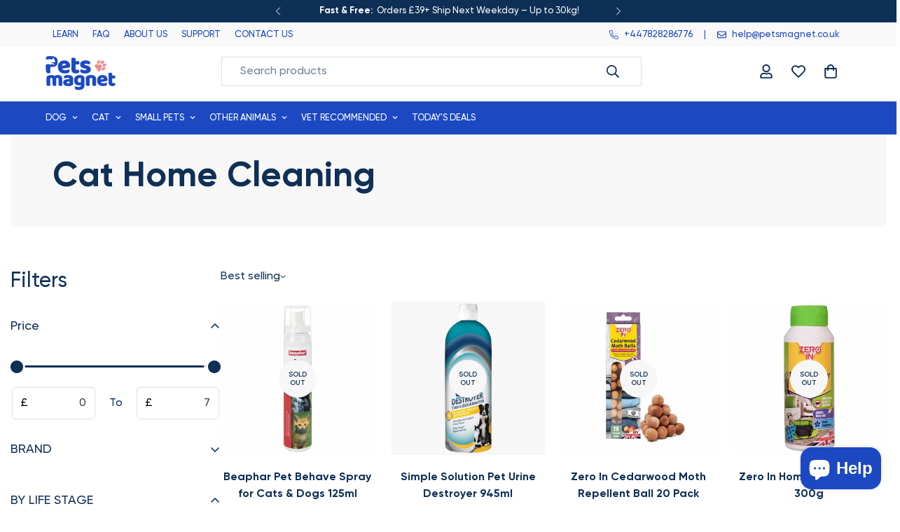

--- FILE ---
content_type: text/html; charset=utf-8
request_url: https://petsmagnet.co.uk/collections/cat-home-cleaning
body_size: 57980
content:

<!doctype html>
<html
  class="no-js "
  lang="en"
  data-template="collection"
  
>
  <head>

<!-- Google Tag Manager -->
<script>(function(w,d,s,l,i){w[l]=w[l]||[];w[l].push({'gtm.start':
new Date().getTime(),event:'gtm.js'});var f=d.getElementsByTagName(s)[0],
j=d.createElement(s),dl=l!='dataLayer'?'&l='+l:'';j.async=true;j.src=
'https://www.googletagmanager.com/gtm.js?id='+i+dl;f.parentNode.insertBefore(j,f);
})(window,document,'script','dataLayer','GTM-TVT5HHP7');</script>
<!-- End Google Tag Manager -->
    
	<!-- Added by AVADA SEO Suite -->
	 

	<!-- /Added by AVADA SEO Suite -->
    <meta charset="utf-8">
    <meta http-equiv="X-UA-Compatible" content="IE=edge">
    <meta name="viewport" content="width=device-width, initial-scale=1, maximum-scale=1.0, user-scalable=0">
    <meta name="theme-color" content="">
    <link rel="canonical" href="https://petsmagnet.co.uk/collections/cat-home-cleaning">
    <link rel="preconnect" href="https://fonts.shopifycdn.com" crossorigin>
    <link rel="preconnect" href="https://cdn.shopify.com" crossorigin><link rel="shortcut icon" type="image/png" href="//petsmagnet.co.uk/cdn/shop/files/logo-10.png?crop=center&height=32&v=1747388508&width=32"><title>Cat Home Cleaning &ndash; PetsMagnet.co.uk</title><meta property="og:site_name" content="PetsMagnet.co.uk">
<meta property="og:url" content="https://petsmagnet.co.uk/collections/cat-home-cleaning">
<meta property="og:title" content="Cat Home Cleaning">
<meta property="og:type" content="product.group">
<meta property="og:description" content="Dog Food, Cat Food,Toys, Accessories.Great Value and Good price.Buy pet foods and pet supplies from our online pet store. Excellent customer service."><meta name="twitter:site" content="@PetsMagnet"><meta name="twitter:card" content="summary_large_image">
<meta name="twitter:title" content="Cat Home Cleaning">
<meta name="twitter:description" content="Dog Food, Cat Food,Toys, Accessories.Great Value and Good price.Buy pet foods and pet supplies from our online pet store. Excellent customer service.">

<style>
  @font-face {  font-family: M-Heading-Font;  font-weight:500;  src: url(https://cdn.shopify.com/s/files/1/0258/6643/6701/files/Gilroy-Medium.ttf?v=1747650112);  font-display: swap;}@font-face {  font-family: M-Heading-Font;  font-weight:700;  src: url(https://cdn.shopify.com/s/files/1/0258/6643/6701/files/Gilroy-Bold.ttf?v=1747650113);  font-display: swap;}@font-face {  font-family: M-Heading-Font;  font-weight:600;  src: url(https://cdn.shopify.com/s/files/1/0258/6643/6701/files/Gilroy-Semibold.ttf?v=1747650112);  font-display: swap;}:root {  --font-stack-header: 'M-Heading-Font';  --font-weight-header: 700;}@font-face {  font-family: M-Body-Font;  font-weight:500;  src: url(https://cdn.shopify.com/s/files/1/0258/6643/6701/files/Gilroy-Medium.ttf?v=1747650112);  font-display: swap;}@font-face {  font-family: M-Body-Font;  font-weight:700;  src: url(https://cdn.shopify.com/s/files/1/0258/6643/6701/files/Gilroy-Bold.ttf?v=1747650113);  font-display: swap;}@font-face {  font-family: M-Body-Font;  font-weight:600;  src: url(https://cdn.shopify.com/s/files/1/0258/6643/6701/files/Gilroy-Semibold.ttf?v=1747650112);  font-display: swap;}:root {  --font-stack-body: 'M-Body-Font';  --font-weight-body: 400;;}
</style>
<style>
  html {
    font-size: calc(var(--font-base-size, 16) * 1px);
    -webkit-font-smoothing: antialiased;
    height: 100%;
    scroll-behavior: smooth;
  }
  body {
    margin: 0;
    font-family: var(--font-stack-body);
    font-weight: var(--font-weight-body);
    font-style: var(--font-style-body);
    color: rgb(var(--color-foreground));
    font-size: calc(var(--font-base-size, 16) * 1px);
    line-height: calc(var(--base-line-height) * 1px);
    background-color: rgb(var(--color-background));
    position: relative;
    min-height: 100%;
  }

  body,
  html {
    overflow-x: clip;
  }

  html.prevent-scroll,
  html.prevent-scroll body {
    height: auto;
    overflow: hidden !important;
  }

  html.prevent-scroll {
    padding-right: var(--m-scrollbar-width);
  }

  h1,
  h2,
  h3,
  h4,
  h5,
  h6 {
    font-family: var(--font-stack-header);
    font-weight: var(--font-weight-header);
    font-style: var(--font-style-header);
    color: rgb(var(--color-heading));
    line-height: normal;
    letter-spacing: var(--heading-letter-spacing);
  }
  h1,
  .h1 {
    font-size: calc(((var(--font-h1-mobile)) / (var(--font-base-size))) * 1rem);
    line-height: 1.278;
  }

  h2,
  .h2 {
    font-size: calc(((var(--font-h2-mobile)) / (var(--font-base-size))) * 1rem);
    line-height: 1.267;
  }

  h3,
  .h3 {
    font-size: calc(((var(--font-h3-mobile)) / (var(--font-base-size))) * 1rem);
    line-height: 1.36;
  }

  h4,
  .h4 {
    font-size: calc(((var(--font-h4-mobile)) / (var(--font-base-size))) * 1rem);
    line-height: 1.4;
  }

  h5,
  .h5 {
    font-size: calc(((var(--font-h5-mobile)) / (var(--font-base-size))) * 1rem);
    line-height: 1.5;
  }

  h6,
  .h6 {
    font-size: calc(((var(--font-h6-mobile)) / (var(--font-base-size))) * 1rem);
    line-height: 1.5;
  }

  @media only screen and (min-width: 768px) {
    .h1,
    h1 {
      font-size: calc(((var(--font-h1-tablet)) / (var(--font-base-size))) * 1rem);
      line-height: 1.238;
    }
    .h2,
    h2 {
      font-size: calc(((var(--font-h2-tablet)) / (var(--font-base-size))) * 1rem);
      line-height: 1.235;
    }
    h3,
    .h3 {
      font-size: calc(((var(--font-h3-tablet)) / (var(--font-base-size))) * 1rem);
      line-height: 1.36;
    }
    h4,
    .h4 {
      font-size: calc(((var(--font-h4-tablet)) / (var(--font-base-size))) * 1rem);
      line-height: 1.4;
    }
  }

  @media only screen and (min-width: 1280px) {
    .h1,
    h1 {
      font-size: calc(((var(--font-h1-desktop)) / (var(--font-base-size))) * 1rem);
      line-height: 1.167;
    }
    .h2,
    h2 {
      font-size: calc(((var(--font-h2-desktop)) / (var(--font-base-size))) * 1rem);
      line-height: 1.238;
    }
    h3,
    .h3 {
      font-size: calc(((var(--font-h3-desktop)) / (var(--font-base-size))) * 1rem);
      line-height: 1.278;
    }
    h4,
    .h4 {
      font-size: calc(((var(--font-h4-desktop)) / (var(--font-base-size))) * 1rem);
      line-height: 1.333;
    }
    h5,
    .h5 {
      font-size: calc(((var(--font-h5-desktop)) / (var(--font-base-size))) * 1rem);
    }
    h6,
    .h6 {
      font-size: calc(((var(--font-h6-desktop)) / (var(--font-base-size))) * 1rem);
    }
  }
  [style*='--aspect-ratio'] {
    position: relative;
    overflow: hidden;
  }
  [style*='--aspect-ratio']:before {
    display: block;
    width: 100%;
    content: '';
    height: 0px;
  }
  [style*='--aspect-ratio'] > *:first-child {
    top: 0;
    left: 0;
    right: 0;
    position: absolute !important;
    object-fit: cover;
    width: 100%;
    height: 100%;
  }
  [style*='--aspect-ratio']:before {
    padding-top: calc(100% / (0.0001 + var(--aspect-ratio, 16/9)));
  }
  @media (max-width: 767px) {
    [style*='--aspect-ratio']:before {
      padding-top: calc(100% / (0.0001 + var(--aspect-ratio-mobile, var(--aspect-ratio, 16/9))));
    }
  }
  .swiper-wrapper {
    display: flex;
  }
  .swiper-container:not(.swiper-container-initialized) .swiper-slide {
    width: calc(100% / var(--items, 1));
    flex: 0 0 auto;
  }
  @media (max-width: 1023px) {
    .swiper-container:not(.swiper-container-initialized) .swiper-slide {
      min-width: 40vw;
      flex: 0 0 auto;
    }
  }
  @media (max-width: 767px) {
    .swiper-container:not(.swiper-container-initialized) .swiper-slide {
      min-width: 66vw;
      flex: 0 0 auto;
    }
  }
</style>
<link href="//petsmagnet.co.uk/cdn/shop/t/12/assets/main.css?v=12076001704986651021748496930" rel="stylesheet" type="text/css" media="all" />
<style data-shopify>
:root,.m-color-default {
      --color-background: 255,255,255;
      --color-background-secondary: 245,245,245;
  		
  	  --gradient-background: #ffffff;
  		
  		--color-foreground: 15,48,86;
  		--color-foreground-secondary: 74,74,74;
      --color-heading: 15,48,86;
  		--color-button: 28,73,194;
  		--color-button-text: 255,255,255;
  		--color-outline-button: 28,73,194;
      --color-button-hover: 15, 48, 86;
      --color-button-text-hover: 255, 255, 255;
  		--color-border: 222,222,222;
  		--color-price-sale: 233,77,56;
  		--color-price-regular: 0,0,0;
  		--color-form-field: 255,255,255;
  		--color-form-field-text: 0,0,0;
  		--color-tooltip: 15,48,86;
  		--color-tooltip-text: 255,255,255;
  	}
  
.m-color-dark {
      --color-background: 0,0,0;
      --color-background-secondary: 245,245,245;
  		
  	  --gradient-background: #000000;
  		
  		--color-foreground: 255,255,255;
  		--color-foreground-secondary: 201,201,201;
      --color-heading: 255,255,255;
  		--color-button: 255,255,255;
  		--color-button-text: 0,0,0;
  		--color-outline-button: 255,255,255;
      --color-button-hover: 255, 255, 255;
      --color-button-text-hover: 0, 0, 0;
  		--color-border: 75,75,75;
  		--color-price-sale: 232,78,78;
  		--color-price-regular: 255,255,255;
  		--color-form-field: 255,255,255;
  		--color-form-field-text: 0,0,0;
  		--color-tooltip: 255,255,255;
  		--color-tooltip-text: 0,0,0;
  	}
  
.m-color-footer {
      --color-background: 247,247,247;
      --color-background-secondary: 245,245,245;
  		
  	  --gradient-background: #f7f7f7;
  		
  		--color-foreground: 15,48,86;
  		--color-foreground-secondary: 102,102,102;
      --color-heading: 15,48,86;
  		--color-button: 0,0,0;
  		--color-button-text: 255,255,255;
  		--color-outline-button: 0,0,0;
      --color-button-hover: 0, 0, 0;
      --color-button-text-hover: 255, 255, 255;
  		--color-border: 222,222,222;
  		--color-price-sale: 232,78,78;
  		--color-price-regular: 0,0,0;
  		--color-form-field: 255,255,255;
  		--color-form-field-text: 0,0,0;
  		--color-tooltip: 0,0,0;
  		--color-tooltip-text: 255,255,255;
  	}
  
.m-color-badge-hot {
      --color-background: 15,48,86;
      --color-background-secondary: 245,245,245;
  		
  	  --gradient-background: #0f3056;
  		
  		--color-foreground: 255,255,255;
  		--color-foreground-secondary: 255,255,255;
      --color-heading: 255,255,255;
  		--color-button: 255,255,255;
  		--color-button-text: 0,0,0;
  		--color-outline-button: 255,255,255;
      --color-button-hover: 255, 255, 255;
      --color-button-text-hover: 0, 0, 0;
  		--color-border: 222,222,222;
  		--color-price-sale: 255,255,255;
  		--color-price-regular: 255,255,255;
  		--color-form-field: 255,255,255;
  		--color-form-field-text: 0,0,0;
  		--color-tooltip: 255,255,255;
  		--color-tooltip-text: 0,0,0;
  	}
  
.m-color-badge-new {
      --color-background: 28,73,194;
      --color-background-secondary: 245,245,245;
  		
  	  --gradient-background: #1c49c2;
  		
  		--color-foreground: 255,255,255;
  		--color-foreground-secondary: 255,255,255;
      --color-heading: 255,255,255;
  		--color-button: 255,255,255;
  		--color-button-text: 0,0,0;
  		--color-outline-button: 255,255,255;
      --color-button-hover: 255, 255, 255;
      --color-button-text-hover: 0, 0, 0;
  		--color-border: 222,222,222;
  		--color-price-sale: 255,255,255;
  		--color-price-regular: 255,255,255;
  		--color-form-field: 255,255,255;
  		--color-form-field-text: 255,255,255;
  		--color-tooltip: 255,255,255;
  		--color-tooltip-text: 0,0,0;
  	}
  
.m-color-badge-sale {
      --color-background: 202,235,245;
      --color-background-secondary: 245,245,245;
  		
  	  --gradient-background: #caebf5;
  		
  		--color-foreground: 15,48,86;
  		--color-foreground-secondary: 15,48,86;
      --color-heading: 15,48,86;
  		--color-button: 28,73,194;
  		--color-button-text: 0,0,0;
  		--color-outline-button: 255,255,255;
      --color-button-hover: 28, 73, 194;
      --color-button-text-hover: 255, 255, 255;
  		--color-border: 222,222,222;
  		--color-price-sale: 255,255,255;
  		--color-price-regular: 255,255,255;
  		--color-form-field: 255,255,255;
  		--color-form-field-text: 0,0,0;
  		--color-tooltip: 255,255,255;
  		--color-tooltip-text: 0,0,0;
  	}
  
.m-color-scheme-17dd084f-fe61-4467-893e-7e580f7c8151 {
      --color-background: 255,255,255;
      --color-background-secondary: 245,245,245;
  		
  	  --gradient-background: #ffffff;
  		
  		--color-foreground: 15,48,86;
  		--color-foreground-secondary: 74,74,74;
      --color-heading: 15,48,86;
  		--color-button: 28,73,194;
  		--color-button-text: 255,255,255;
  		--color-outline-button: 28,73,194;
      --color-button-hover: 15, 48, 86;
      --color-button-text-hover: 255, 255, 255;
  		--color-border: 15,48,86;
  		--color-price-sale: 218,63,63;
  		--color-price-regular: 0,0,0;
  		--color-form-field: 255,255,255;
  		--color-form-field-text: 15,48,86;
  		--color-tooltip: 15,48,86;
  		--color-tooltip-text: 255,255,255;
  	}
  
  .m-color-default, .m-color-dark, .m-color-footer, .m-color-badge-hot, .m-color-badge-new, .m-color-badge-sale, .m-color-scheme-17dd084f-fe61-4467-893e-7e580f7c8151 {
  	color: rgb(var(--color-foreground));
  	background-color: rgb(var(--color-background));
  }:root {     /* ANIMATIONS */  	--m-duration-short: .1s;     --m-duration-default: .25s;     --m-duration-long: .5s;     --m-duration-image: .65s;     --m-duration-animate: 1s;     --m-animation-duration: 600ms;     --m-animation-fade-in-up: m-fade-in-up var(--m-animation-duration) cubic-bezier(0, 0, 0.3, 1) forwards;     --m-animation-fade-in-left: m-fade-in-left var(--m-animation-duration) cubic-bezier(0, 0, 0.3, 1) forwards;     --m-animation-fade-in-right: m-fade-in-right var(--m-animation-duration) cubic-bezier(0, 0, 0.3, 1) forwards;     --m-animation-fade-in-left-rtl: m-fade-in-left-rtl var(--m-animation-duration) cubic-bezier(0, 0, 0.3, 1) forwards;     --m-animation-fade-in-right-rtl: m-fade-in-right-rtl var(--m-animation-duration) cubic-bezier(0, 0, 0.3, 1) forwards;     --m-animation-fade-in: m-fade-in calc(var(--m-animation-duration) * 2) cubic-bezier(0, 0, 0.3, 1);     --m-animation-zoom-fade: m-zoom-fade var(--m-animation-duration) ease forwards;  	/* BODY */  	--base-line-height: 28;   /* INPUTS */   --inputs-border-width: 1px;  	--inputs-radius: 5px;  	/* BUTTON */  	--btn-letter-spacing: 0px;  	--btn-border-radius: 50px;  	--btn-border-width: 1px;  	--btn-line-height: 28px;  	  	/* COUNT BUBBLE */  	--color-cart-wishlist-count: #0f4226;  	--bg-cart-wishlist-count: #ffdd86;  	/* OVERLAY */  	--color-image-overlay: #000000;  	--opacity-image-overlay: 0.2;  	/* Notification */  	--color-success: 58,135,53;  	--color-warning: 210,134,26;    --color-error: 218, 63, 63;    --color-error-bg: #fbeaea;    --color-warning-bg: #faecd7;    --color-success-bg: #d1eccf;  	/* CUSTOM COLOR */  	--text-black: 0,0,0;  	--text-white: 255,255,255;  	--bg-black: 0,0,0;  	--bg-white: 255,255,255;  	--rounded-full: 9999px;  	--bg-card-placeholder: rgba(243,243,243,1);  	--arrow-select-box: url(//petsmagnet.co.uk/cdn/shop/t/12/assets/ar-down.svg?v=92728264558441377851746511967);  	/* FONT SIZES */  	--font-base-size: 16;  	--font-btn-size: 16px;  	--font-btn-weight: 700;  	--font-h1-desktop: 60;  	--font-h1-tablet: 42;  	--font-h1-mobile: 36;  	--font-h2-desktop: 50;  	--font-h2-tablet: 40;  	--font-h2-mobile: 35;  	--font-h3-desktop: 36;  	--font-h3-tablet: 28;  	--font-h3-mobile: 25;  	--font-h4-desktop: 24;  	--font-h4-tablet: 19;  	--font-h4-mobile: 19;  	--font-h5-desktop: 18;  	--font-h5-mobile: 16;  	--font-h6-desktop: 16;  	--font-h6-mobile: 16;  	--heading-letter-spacing: 0px;   --arrow-down-url: url(//petsmagnet.co.uk/cdn/shop/t/12/assets/arrow-down.svg?v=157552497485556416461746511966);   --arrow-down-white-url: url(//petsmagnet.co.uk/cdn/shop/t/12/assets/arrow-down-white.svg?v=70535736727834135531746511967);   --product-title-line-clamp: unset;  	--spacing-sections-desktop: 0px;   --spacing-sections-laptop: 0px;   --spacing-sections-tablet: 0px;   --spacing-sections-mobile: 0px;  	/* LAYOUT */  	--container-width: 1440px;   --fluid-container-width: 1440px;   --fluid-container-offset: 65px;   /* CORNER RADIUS */   --blocks-radius: 0px;   --medium-blocks-radius: 0px;   --pcard-radius: 0px;  }
</style><link rel="stylesheet" href="//petsmagnet.co.uk/cdn/shop/t/12/assets/cart.css?v=107646545152542243531747393890" media="print" onload="this.media='all'">
<noscript><link href="//petsmagnet.co.uk/cdn/shop/t/12/assets/cart.css?v=107646545152542243531747393890" rel="stylesheet" type="text/css" media="all" /></noscript><link href="//petsmagnet.co.uk/cdn/shop/t/12/assets/vendor.css?v=78734522753772538311746511966" rel="stylesheet" type="text/css" media="all" /><link rel="stylesheet" href="//petsmagnet.co.uk/cdn/shop/t/12/assets/custom-style.css?v=68377333970908838601747388132" media="print" onload="this.media='all'">
<link rel="stylesheet" href="//petsmagnet.co.uk/cdn/shop/t/12/assets/custom.css?v=11511895495817361911752478726" media="print" onload="this.media='all'">
<noscript><link href="//petsmagnet.co.uk/cdn/shop/t/12/assets/custom-style.css?v=68377333970908838601747388132" rel="stylesheet" type="text/css" media="all" /></noscript>
<link href="//petsmagnet.co.uk/cdn/shop/t/12/assets/custom.css?v=11511895495817361911752478726" rel="stylesheet" type="text/css" media="all" />
<style data-shopify>.top_bar-label {  font-size: 15px;  line-height: 1.2;  font-weight: 700;  padding: 3px 15px;  border-radius: 20px;  background: #E94D38;  margin-right: 10px;  color: #fff;}.m-cart-count-bubble, .m-wishlist-count,.m-menu__link--main {  font-weight: 700;}.m-button.m-button--link:before,.m-button.m-button--link:after {  height: 1px;}.m-product-card .m-product-card__name,.m-product-card__price .m-price {  font-weight: 700;}.m-footer .m-footer--middle .m-footer--block-title {  font-weight: 700 !important;  font-size: 18px;}.m-footer .m-newsletter-form--minimal .m-newsletter-form__wrapper, .m-newsletter-form--minimal .m-newsletter-form__input, .m-newsletter-form--minimal .m-newsletter-form__input::placeholder {color: rgb(var(--color-form-field-text)) !important;}.m-product-card .m-product-card__name,.m-footer--block-menu .m-footer--block-title {color: rgb(var(--color-foreground));}@media(min-width: 1280px) {  .m-footer .m-footer--block-newsletter .m-footer--block-inner {  	width: 80%;  }  .m-footer .m-footer--block-newsletter .m-footer--block-title {    font-size: 36px;    line-height: 1.5;    margin-bottom: 12px;  }  .m-footer .m-newsletter-form .m-footer--block-newsletter-desc {    padding: 0;    margin-bottom: 30px;  }}
</style>


<script src="//petsmagnet.co.uk/cdn/shop/t/12/assets/product-list.js?v=133975944838759569291746511967" defer="defer"></script>
<script src="//petsmagnet.co.uk/cdn/shop/t/12/assets/vendor.js?v=86219697329683239651747386945" defer="defer"></script>
    <script src="//petsmagnet.co.uk/cdn/shop/t/12/assets/theme-global.js?v=135766010945274090491746511967" defer="defer"></script><script src="//petsmagnet.co.uk/cdn/shop/t/12/assets/animations.js?v=155369821993258477171746511966" defer="defer"></script><script>window.performance && window.performance.mark && window.performance.mark('shopify.content_for_header.start');</script><meta name="google-site-verification" content="GSiofUJ2KLC0GyjRxLiT1zuFEKnyR0vlNPqH9qHF7xI">
<meta name="google-site-verification" content="GSiofUJ2KLC0GyjRxLiT1zuFEKnyR0vlNPqH9qHF7xI">
<meta name="facebook-domain-verification" content="w52b0x4vxq6l7t2aj2ex0g33qkv8ed">
<meta id="shopify-digital-wallet" name="shopify-digital-wallet" content="/25866436701/digital_wallets/dialog">
<link rel="alternate" type="application/atom+xml" title="Feed" href="/collections/cat-home-cleaning.atom" />
<link rel="alternate" type="application/json+oembed" href="https://petsmagnet.co.uk/collections/cat-home-cleaning.oembed">
<script async="async" src="/checkouts/internal/preloads.js?locale=en-GB"></script>
<script id="shopify-features" type="application/json">{"accessToken":"a6cf2c174ef79263273c57da37a7a5c5","betas":["rich-media-storefront-analytics"],"domain":"petsmagnet.co.uk","predictiveSearch":true,"shopId":25866436701,"locale":"en"}</script>
<script>var Shopify = Shopify || {};
Shopify.shop = "petsmagnet.myshopify.com";
Shopify.locale = "en";
Shopify.currency = {"active":"GBP","rate":"1.0"};
Shopify.country = "GB";
Shopify.theme = {"name":"minimog-5-6-0","id":178978619773,"schema_name":"Minimog - OS 2.0","schema_version":"5.6.0","theme_store_id":null,"role":"main"};
Shopify.theme.handle = "null";
Shopify.theme.style = {"id":null,"handle":null};
Shopify.cdnHost = "petsmagnet.co.uk/cdn";
Shopify.routes = Shopify.routes || {};
Shopify.routes.root = "/";</script>
<script type="module">!function(o){(o.Shopify=o.Shopify||{}).modules=!0}(window);</script>
<script>!function(o){function n(){var o=[];function n(){o.push(Array.prototype.slice.apply(arguments))}return n.q=o,n}var t=o.Shopify=o.Shopify||{};t.loadFeatures=n(),t.autoloadFeatures=n()}(window);</script>
<script id="shop-js-analytics" type="application/json">{"pageType":"collection"}</script>
<script defer="defer" async type="module" src="//petsmagnet.co.uk/cdn/shopifycloud/shop-js/modules/v2/client.init-shop-cart-sync_BdyHc3Nr.en.esm.js"></script>
<script defer="defer" async type="module" src="//petsmagnet.co.uk/cdn/shopifycloud/shop-js/modules/v2/chunk.common_Daul8nwZ.esm.js"></script>
<script type="module">
  await import("//petsmagnet.co.uk/cdn/shopifycloud/shop-js/modules/v2/client.init-shop-cart-sync_BdyHc3Nr.en.esm.js");
await import("//petsmagnet.co.uk/cdn/shopifycloud/shop-js/modules/v2/chunk.common_Daul8nwZ.esm.js");

  window.Shopify.SignInWithShop?.initShopCartSync?.({"fedCMEnabled":true,"windoidEnabled":true});

</script>
<script>(function() {
  var isLoaded = false;
  function asyncLoad() {
    if (isLoaded) return;
    isLoaded = true;
    var urls = ["https:\/\/d23dclunsivw3h.cloudfront.net\/redirect-app.js?shop=petsmagnet.myshopify.com","https:\/\/ecommplugins-scripts.trustpilot.com\/v2.1\/js\/header.min.js?settings=eyJrZXkiOiJ2R3hGa01BQlhrWE9vNVRzIn0=\u0026shop=petsmagnet.myshopify.com","https:\/\/ecommplugins-trustboxsettings.trustpilot.com\/petsmagnet.myshopify.com.js?settings=1610201755611\u0026shop=petsmagnet.myshopify.com","https:\/\/cdn-bundler.nice-team.net\/app\/js\/bundler.js?shop=petsmagnet.myshopify.com","https:\/\/cdn.nfcube.com\/instafeed-5e0422bb2dad50bf3ee60df8b015c1cf.js?shop=petsmagnet.myshopify.com","https:\/\/static.rechargecdn.com\/static\/js\/recharge.js?shop=petsmagnet.myshopify.com"];
    for (var i = 0; i < urls.length; i++) {
      var s = document.createElement('script');
      s.type = 'text/javascript';
      s.async = true;
      s.src = urls[i];
      var x = document.getElementsByTagName('script')[0];
      x.parentNode.insertBefore(s, x);
    }
  };
  if(window.attachEvent) {
    window.attachEvent('onload', asyncLoad);
  } else {
    window.addEventListener('load', asyncLoad, false);
  }
})();</script>
<script id="__st">var __st={"a":25866436701,"offset":0,"reqid":"e3d10890-c8b8-479e-82a1-ba39baec49be-1768983654","pageurl":"petsmagnet.co.uk\/collections\/cat-home-cleaning","u":"c311cf47ce6a","p":"collection","rtyp":"collection","rid":418489172185};</script>
<script>window.ShopifyPaypalV4VisibilityTracking = true;</script>
<script id="captcha-bootstrap">!function(){'use strict';const t='contact',e='account',n='new_comment',o=[[t,t],['blogs',n],['comments',n],[t,'customer']],c=[[e,'customer_login'],[e,'guest_login'],[e,'recover_customer_password'],[e,'create_customer']],r=t=>t.map((([t,e])=>`form[action*='/${t}']:not([data-nocaptcha='true']) input[name='form_type'][value='${e}']`)).join(','),a=t=>()=>t?[...document.querySelectorAll(t)].map((t=>t.form)):[];function s(){const t=[...o],e=r(t);return a(e)}const i='password',u='form_key',d=['recaptcha-v3-token','g-recaptcha-response','h-captcha-response',i],f=()=>{try{return window.sessionStorage}catch{return}},m='__shopify_v',_=t=>t.elements[u];function p(t,e,n=!1){try{const o=window.sessionStorage,c=JSON.parse(o.getItem(e)),{data:r}=function(t){const{data:e,action:n}=t;return t[m]||n?{data:e,action:n}:{data:t,action:n}}(c);for(const[e,n]of Object.entries(r))t.elements[e]&&(t.elements[e].value=n);n&&o.removeItem(e)}catch(o){console.error('form repopulation failed',{error:o})}}const l='form_type',E='cptcha';function T(t){t.dataset[E]=!0}const w=window,h=w.document,L='Shopify',v='ce_forms',y='captcha';let A=!1;((t,e)=>{const n=(g='f06e6c50-85a8-45c8-87d0-21a2b65856fe',I='https://cdn.shopify.com/shopifycloud/storefront-forms-hcaptcha/ce_storefront_forms_captcha_hcaptcha.v1.5.2.iife.js',D={infoText:'Protected by hCaptcha',privacyText:'Privacy',termsText:'Terms'},(t,e,n)=>{const o=w[L][v],c=o.bindForm;if(c)return c(t,g,e,D).then(n);var r;o.q.push([[t,g,e,D],n]),r=I,A||(h.body.append(Object.assign(h.createElement('script'),{id:'captcha-provider',async:!0,src:r})),A=!0)});var g,I,D;w[L]=w[L]||{},w[L][v]=w[L][v]||{},w[L][v].q=[],w[L][y]=w[L][y]||{},w[L][y].protect=function(t,e){n(t,void 0,e),T(t)},Object.freeze(w[L][y]),function(t,e,n,w,h,L){const[v,y,A,g]=function(t,e,n){const i=e?o:[],u=t?c:[],d=[...i,...u],f=r(d),m=r(i),_=r(d.filter((([t,e])=>n.includes(e))));return[a(f),a(m),a(_),s()]}(w,h,L),I=t=>{const e=t.target;return e instanceof HTMLFormElement?e:e&&e.form},D=t=>v().includes(t);t.addEventListener('submit',(t=>{const e=I(t);if(!e)return;const n=D(e)&&!e.dataset.hcaptchaBound&&!e.dataset.recaptchaBound,o=_(e),c=g().includes(e)&&(!o||!o.value);(n||c)&&t.preventDefault(),c&&!n&&(function(t){try{if(!f())return;!function(t){const e=f();if(!e)return;const n=_(t);if(!n)return;const o=n.value;o&&e.removeItem(o)}(t);const e=Array.from(Array(32),(()=>Math.random().toString(36)[2])).join('');!function(t,e){_(t)||t.append(Object.assign(document.createElement('input'),{type:'hidden',name:u})),t.elements[u].value=e}(t,e),function(t,e){const n=f();if(!n)return;const o=[...t.querySelectorAll(`input[type='${i}']`)].map((({name:t})=>t)),c=[...d,...o],r={};for(const[a,s]of new FormData(t).entries())c.includes(a)||(r[a]=s);n.setItem(e,JSON.stringify({[m]:1,action:t.action,data:r}))}(t,e)}catch(e){console.error('failed to persist form',e)}}(e),e.submit())}));const S=(t,e)=>{t&&!t.dataset[E]&&(n(t,e.some((e=>e===t))),T(t))};for(const o of['focusin','change'])t.addEventListener(o,(t=>{const e=I(t);D(e)&&S(e,y())}));const B=e.get('form_key'),M=e.get(l),P=B&&M;t.addEventListener('DOMContentLoaded',(()=>{const t=y();if(P)for(const e of t)e.elements[l].value===M&&p(e,B);[...new Set([...A(),...v().filter((t=>'true'===t.dataset.shopifyCaptcha))])].forEach((e=>S(e,t)))}))}(h,new URLSearchParams(w.location.search),n,t,e,['guest_login'])})(!0,!0)}();</script>
<script integrity="sha256-4kQ18oKyAcykRKYeNunJcIwy7WH5gtpwJnB7kiuLZ1E=" data-source-attribution="shopify.loadfeatures" defer="defer" src="//petsmagnet.co.uk/cdn/shopifycloud/storefront/assets/storefront/load_feature-a0a9edcb.js" crossorigin="anonymous"></script>
<script data-source-attribution="shopify.dynamic_checkout.dynamic.init">var Shopify=Shopify||{};Shopify.PaymentButton=Shopify.PaymentButton||{isStorefrontPortableWallets:!0,init:function(){window.Shopify.PaymentButton.init=function(){};var t=document.createElement("script");t.src="https://petsmagnet.co.uk/cdn/shopifycloud/portable-wallets/latest/portable-wallets.en.js",t.type="module",document.head.appendChild(t)}};
</script>
<script data-source-attribution="shopify.dynamic_checkout.buyer_consent">
  function portableWalletsHideBuyerConsent(e){var t=document.getElementById("shopify-buyer-consent"),n=document.getElementById("shopify-subscription-policy-button");t&&n&&(t.classList.add("hidden"),t.setAttribute("aria-hidden","true"),n.removeEventListener("click",e))}function portableWalletsShowBuyerConsent(e){var t=document.getElementById("shopify-buyer-consent"),n=document.getElementById("shopify-subscription-policy-button");t&&n&&(t.classList.remove("hidden"),t.removeAttribute("aria-hidden"),n.addEventListener("click",e))}window.Shopify?.PaymentButton&&(window.Shopify.PaymentButton.hideBuyerConsent=portableWalletsHideBuyerConsent,window.Shopify.PaymentButton.showBuyerConsent=portableWalletsShowBuyerConsent);
</script>
<script data-source-attribution="shopify.dynamic_checkout.cart.bootstrap">document.addEventListener("DOMContentLoaded",(function(){function t(){return document.querySelector("shopify-accelerated-checkout-cart, shopify-accelerated-checkout")}if(t())Shopify.PaymentButton.init();else{new MutationObserver((function(e,n){t()&&(Shopify.PaymentButton.init(),n.disconnect())})).observe(document.body,{childList:!0,subtree:!0})}}));
</script>
<link id="shopify-accelerated-checkout-styles" rel="stylesheet" media="screen" href="https://petsmagnet.co.uk/cdn/shopifycloud/portable-wallets/latest/accelerated-checkout-backwards-compat.css" crossorigin="anonymous">
<style id="shopify-accelerated-checkout-cart">
        #shopify-buyer-consent {
  margin-top: 1em;
  display: inline-block;
  width: 100%;
}

#shopify-buyer-consent.hidden {
  display: none;
}

#shopify-subscription-policy-button {
  background: none;
  border: none;
  padding: 0;
  text-decoration: underline;
  font-size: inherit;
  cursor: pointer;
}

#shopify-subscription-policy-button::before {
  box-shadow: none;
}

      </style>

<script>window.performance && window.performance.mark && window.performance.mark('shopify.content_for_header.end');</script>

    <script>
      document.documentElement.className = document.documentElement.className.replace('no-js', 'js');
      if (Shopify.designMode) {
        document.documentElement.classList.add('shopify-design-mode');
      }
    </script>
    <script>window.MinimogTheme = {};window.MinimogLibs = {};window.MinimogStrings = {  addToCart: "Add to cart",  soldOut: "Sold Out",  unavailable: "Unavailable",  inStock: "In Stock",  lowStock: 'Low stock',  inventoryQuantityHtml: '<span class="m-product-inventory__quantity">{{ quantity }}</span> In stock',  inventoryLowQuantityHtml: 'Only <span class="m-product-inventory__quantity">{{ quantity }}</span> left',  checkout: "Checkout",  viewCart: "View Cart",  cartRemove: "Remove",  zipcodeValidate: "Zip code can\u0026#39;t be blank",  noShippingRate: "There are no shipping rates for your address.",  shippingRatesResult: "We found {{count}} shipping rate(s) for your address",  recommendTitle: "Recommendation for you",  shipping: "Shipping",  add: "Add",  itemAdded: "Product added to cart successfully",  requiredField: "Please fill all the required fields(*) before Add To Cart!",  hours: "hours",  mins: "mins",  outOfStock: "Out of stock",  sold: "Sold",  available: "Available",  preorder: "Pre-order",  sold_out_items_message: "The product is already sold out.",  unitPrice: "Unit price",  unitPriceSeparator: "per",  cartError: "There was an error while updating your cart. Please try again.",  quantityError: "Not enough items available. Only {{ quantity }} left.' }}",  selectVariant: "Please select a variant before adding the product to your cart.",  valideDateTimeDelivery: "Please choose the current or future time."};window.MinimogThemeStyles = {  product: "https://petsmagnet.co.uk/cdn/shop/t/12/assets/product.css?v=70232959009731933861748248835"};window.MinimogThemeScripts = {  productModel: "https://petsmagnet.co.uk/cdn/shop/t/12/assets/product-model.js?v=74883181231862109891746511967",  productMedia: "https://petsmagnet.co.uk/cdn/shop/t/12/assets/product-media.js?v=162792397983317663931746511966",  variantsPicker: "https://petsmagnet.co.uk/cdn/shop/t/12/assets/variant-picker.js?v=66761027898496351631746511966",  productInfo: "https://petsmagnet.co.uk/cdn/shop/t/12/assets/product-info.js?v=36157875774771073661746511966"};window.MinimogSettings = {  design_mode: false,  requestPath: "\/collections\/cat-home-cleaning",  template: "collection",  templateName: "collection",currency_code: "GBP",  money_format: "£{{amount}}",  base_url: window.location.origin + Shopify.routes.root,  money_with_currency_format: "£{{amount}} GBP",  theme: {    id: 178978619773,    name: "minimog-5-6-0",    role: "main",    version: "5.6.0",    online_store_version: "2.0",    preview_url: "https://petsmagnet.co.uk?preview_theme_id=178978619773",  },  shop_domain: "https:\/\/petsmagnet.co.uk",  shop_locale: {    published: [{"shop_locale":{"locale":"en","enabled":true,"primary":true,"published":true}}],    current: "en",    primary: "en",  },  routes: {    root: "\/",    cart: "\/cart",    product_recommendations_url: "\/recommendations\/products",    cart_add_url: '/cart/add',    cart_change_url: '/cart/change',    cart_update_url: '/cart/update',    predictive_search_url: '/search/suggest',    search_url: '/search'  },  hide_unavailable_product_options: true,  pcard_image_ratio: "1\/1",  cookie_consent_allow: "Allow cookies",  cookie_consent_message: "This website uses cookies to ensure you get the best experience on our website.",  cookie_consent_placement: "bottom-left",  cookie_consent_learnmore_link: "https:\/\/www.cookiesandyou.com\/",  cookie_consent_learnmore: "Learn more",  cookie_consent_theme: "white",  cookie_consent_decline: "Decline",  show_cookie_consent: true,  product_colors: "red: #FF6961,\nyellow: #FDDA76,\nblack: #000000,\nblack band: #000000,\nblue: #8DB4D2,\ngreen: #C1E1C1,\npurple: #B19CD9,\nsilver: #EEEEEF,\nwhite: #FFFFFF,\nbrown: #836953,\nlight brown: #B5651D,\ndark turquoise: #23cddc,\norange: #FFB347,\ntan: #E9D1BF,\nviolet: #B490B0,\npink: #FFD1DC,\ngrey: #E0E0E0,\nsky: #96BDC6,\npale leaf: #CCD4BF,\nlight blue: #b1c5d4,\ndark grey: #aca69f,\nbeige: #EBE6DB,\nbeige band: #EED9C4,\ndark blue: #063e66,\ncream: #FFFFCC,\nlight pink: #FBCFCD,\nmint: #bedce3,\ndark gray: #3A3B3C,\nrosy brown: #c4a287,\nlight grey:#D3D3D3,\ncopper: #B87333,\nrose gold: #ECC5C0,\nnight blue: #151B54,\ncoral: #FF7F50,\nlight purple: #C6AEC7",  use_ajax_atc: true,  discount_code_enable: false,  enable_cart_drawer: true,  pcard_show_lowest_prices: false,  date_now: "2026\/01\/21  8:20:00+0000 (GMT)",  foxKitBaseUrl: "foxkit.app"};</script>

    
  <!-- BEGIN app block: shopify://apps/triplewhale/blocks/triple_pixel_snippet/483d496b-3f1a-4609-aea7-8eee3b6b7a2a --><link rel='preconnect dns-prefetch' href='https://api.config-security.com/' crossorigin />
<link rel='preconnect dns-prefetch' href='https://conf.config-security.com/' crossorigin />
<script>
/* >> TriplePixel :: start*/
window.TriplePixelData={TripleName:"petsmagnet.myshopify.com",ver:"2.16",plat:"SHOPIFY",isHeadless:false,src:'SHOPIFY_EXT',product:{id:"",name:``,price:"",variant:""},search:"",collection:"418489172185",cart:"",template:"collection",curr:"GBP" || "GBP"},function(W,H,A,L,E,_,B,N){function O(U,T,P,H,R){void 0===R&&(R=!1),H=new XMLHttpRequest,P?(H.open("POST",U,!0),H.setRequestHeader("Content-Type","text/plain")):H.open("GET",U,!0),H.send(JSON.stringify(P||{})),H.onreadystatechange=function(){4===H.readyState&&200===H.status?(R=H.responseText,U.includes("/first")?eval(R):P||(N[B]=R)):(299<H.status||H.status<200)&&T&&!R&&(R=!0,O(U,T-1,P))}}if(N=window,!N[H+"sn"]){N[H+"sn"]=1,L=function(){return Date.now().toString(36)+"_"+Math.random().toString(36)};try{A.setItem(H,1+(0|A.getItem(H)||0)),(E=JSON.parse(A.getItem(H+"U")||"[]")).push({u:location.href,r:document.referrer,t:Date.now(),id:L()}),A.setItem(H+"U",JSON.stringify(E))}catch(e){}var i,m,p;A.getItem('"!nC`')||(_=A,A=N,A[H]||(E=A[H]=function(t,e,i){return void 0===i&&(i=[]),"State"==t?E.s:(W=L(),(E._q=E._q||[]).push([W,t,e].concat(i)),W)},E.s="Installed",E._q=[],E.ch=W,B="configSecurityConfModel",N[B]=1,O("https://conf.config-security.com/model",5),i=L(),m=A[atob("c2NyZWVu")],_.setItem("di_pmt_wt",i),p={id:i,action:"profile",avatar:_.getItem("auth-security_rand_salt_"),time:m[atob("d2lkdGg=")]+":"+m[atob("aGVpZ2h0")],host:A.TriplePixelData.TripleName,plat:A.TriplePixelData.plat,url:window.location.href.slice(0,500),ref:document.referrer,ver:A.TriplePixelData.ver},O("https://api.config-security.com/event",5,p),O("https://api.config-security.com/first?host=".concat(p.host,"&plat=").concat(p.plat),5)))}}("","TriplePixel",localStorage);
/* << TriplePixel :: end*/
</script>



<!-- END app block --><!-- BEGIN app block: shopify://apps/klaviyo-email-marketing-sms/blocks/klaviyo-onsite-embed/2632fe16-c075-4321-a88b-50b567f42507 -->












  <script async src="https://static.klaviyo.com/onsite/js/RdGQTC/klaviyo.js?company_id=RdGQTC"></script>
  <script>!function(){if(!window.klaviyo){window._klOnsite=window._klOnsite||[];try{window.klaviyo=new Proxy({},{get:function(n,i){return"push"===i?function(){var n;(n=window._klOnsite).push.apply(n,arguments)}:function(){for(var n=arguments.length,o=new Array(n),w=0;w<n;w++)o[w]=arguments[w];var t="function"==typeof o[o.length-1]?o.pop():void 0,e=new Promise((function(n){window._klOnsite.push([i].concat(o,[function(i){t&&t(i),n(i)}]))}));return e}}})}catch(n){window.klaviyo=window.klaviyo||[],window.klaviyo.push=function(){var n;(n=window._klOnsite).push.apply(n,arguments)}}}}();</script>

  




  <script>
    window.klaviyoReviewsProductDesignMode = false
  </script>







<!-- END app block --><!-- BEGIN app block: shopify://apps/avada-seo-suite/blocks/avada-seo/15507c6e-1aa3-45d3-b698-7e175e033440 --><script>
  window.AVADA_SEO_ENABLED = true;
</script><!-- BEGIN app snippet: avada-broken-link-manager --><!-- END app snippet --><!-- BEGIN app snippet: avada-seo-site --><!-- END app snippet --><!-- BEGIN app snippet: avada-robot-onpage --><!-- Avada SEO Robot Onpage -->












<!-- END app snippet --><!-- BEGIN app snippet: avada-frequently-asked-questions -->







<!-- END app snippet --><!-- BEGIN app snippet: avada-custom-css --> <!-- BEGIN Avada SEO custom CSS END -->


<!-- END Avada SEO custom CSS END -->
<!-- END app snippet --><!-- BEGIN app snippet: avada-loading --><style>
  @keyframes avada-rotate {
    0% { transform: rotate(0); }
    100% { transform: rotate(360deg); }
  }

  @keyframes avada-fade-out {
    0% { opacity: 1; visibility: visible; }
    100% { opacity: 0; visibility: hidden; }
  }

  .Avada-LoadingScreen {
    display: none;
    width: 100%;
    height: 100vh;
    top: 0;
    position: fixed;
    z-index: 9999;
    display: flex;
    align-items: center;
    justify-content: center;
  
    background-image: url();
    background-position: center;
    background-size: cover;
    background-repeat: no-repeat;
  
  }

  .Avada-LoadingScreen svg {
    animation: avada-rotate 1s linear infinite;
    width: px;
    height: px;
  }
</style>
<script>
  const themeId = Shopify.theme.id;
  const loadingSettingsValue = null;
  const loadingType = loadingSettingsValue?.loadingType;
  function renderLoading() {
    new MutationObserver((mutations, observer) => {
      if (document.body) {
        observer.disconnect();
        const loadingDiv = document.createElement('div');
        loadingDiv.className = 'Avada-LoadingScreen';
        if(loadingType === 'custom_logo' || loadingType === 'favicon_logo') {
          const srcLoadingImage = loadingSettingsValue?.customLogoThemeIds[themeId] || '';
          if(srcLoadingImage) {
            loadingDiv.innerHTML = `
            <img alt="Avada logo"  height="600px" loading="eager" fetchpriority="high"
              src="${srcLoadingImage}&width=600"
              width="600px" />
              `
          }
        }
        if(loadingType === 'circle') {
          loadingDiv.innerHTML = `
        <svg viewBox="0 0 40 40" fill="none" xmlns="http://www.w3.org/2000/svg">
          <path d="M20 3.75C11.0254 3.75 3.75 11.0254 3.75 20C3.75 21.0355 2.91053 21.875 1.875 21.875C0.839475 21.875 0 21.0355 0 20C0 8.9543 8.9543 0 20 0C31.0457 0 40 8.9543 40 20C40 31.0457 31.0457 40 20 40C18.9645 40 18.125 39.1605 18.125 38.125C18.125 37.0895 18.9645 36.25 20 36.25C28.9748 36.25 36.25 28.9748 36.25 20C36.25 11.0254 28.9748 3.75 20 3.75Z" fill=""/>
        </svg>
      `;
        }

        document.body.insertBefore(loadingDiv, document.body.firstChild || null);
        const e = '';
        const t = '';
        const o = 'first' === t;
        const a = sessionStorage.getItem('isShowLoadingAvada');
        const n = document.querySelector('.Avada-LoadingScreen');
        if (a && o) return (n.style.display = 'none');
        n.style.display = 'flex';
        const i = document.body;
        i.style.overflow = 'hidden';
        const l = () => {
          i.style.overflow = 'auto';
          n.style.animation = 'avada-fade-out 1s ease-out forwards';
          setTimeout(() => {
            n.style.display = 'none';
          }, 1000);
        };
        if ((o && !a && sessionStorage.setItem('isShowLoadingAvada', true), 'duration_auto' === e)) {
          window.onload = function() {
            l();
          };
          return;
        }
        setTimeout(() => {
          l();
        }, 1000 * e);
      }
    }).observe(document.documentElement, { childList: true, subtree: true });
  };
  function isNullish(value) {
    return value === null || value === undefined;
  }
  const themeIds = '';
  const themeIdsArray = themeIds ? themeIds.split(',') : [];

  if(!isNullish(themeIds) && themeIdsArray.includes(themeId.toString()) && loadingSettingsValue?.enabled) {
    renderLoading();
  }

  if(isNullish(loadingSettingsValue?.themeIds) && loadingSettingsValue?.enabled) {
    renderLoading();
  }
</script>
<!-- END app snippet --><!-- BEGIN app snippet: avada-seo-social-post --><!-- END app snippet -->
<!-- END app block --><!-- BEGIN app block: shopify://apps/instafeed/blocks/head-block/c447db20-095d-4a10-9725-b5977662c9d5 --><link rel="preconnect" href="https://cdn.nfcube.com/">
<link rel="preconnect" href="https://scontent.cdninstagram.com/">


  <script>
    document.addEventListener('DOMContentLoaded', function () {
      let instafeedScript = document.createElement('script');

      
        instafeedScript.src = 'https://cdn.nfcube.com/instafeed-5e0422bb2dad50bf3ee60df8b015c1cf.js';
      

      document.body.appendChild(instafeedScript);
    });
  </script>





<!-- END app block --><!-- BEGIN app block: shopify://apps/judge-me-reviews/blocks/judgeme_core/61ccd3b1-a9f2-4160-9fe9-4fec8413e5d8 --><!-- Start of Judge.me Core -->






<link rel="dns-prefetch" href="https://cdnwidget.judge.me">
<link rel="dns-prefetch" href="https://cdn.judge.me">
<link rel="dns-prefetch" href="https://cdn1.judge.me">
<link rel="dns-prefetch" href="https://api.judge.me">

<script data-cfasync='false' class='jdgm-settings-script'>window.jdgmSettings={"pagination":5,"disable_web_reviews":false,"badge_no_review_text":"No reviews","badge_n_reviews_text":"{{ n }} review/reviews","hide_badge_preview_if_no_reviews":true,"badge_hide_text":false,"enforce_center_preview_badge":false,"widget_title":"Customer Reviews","widget_open_form_text":"Write a review","widget_close_form_text":"Cancel review","widget_refresh_page_text":"Refresh page","widget_summary_text":"Based on {{ number_of_reviews }} review/reviews","widget_no_review_text":"Be the first to write a review","widget_name_field_text":"Display name","widget_verified_name_field_text":"Verified Name (public)","widget_name_placeholder_text":"Display name","widget_required_field_error_text":"This field is required.","widget_email_field_text":"Email address","widget_verified_email_field_text":"Verified Email (private, can not be edited)","widget_email_placeholder_text":"Your email address","widget_email_field_error_text":"Please enter a valid email address.","widget_rating_field_text":"Rating","widget_review_title_field_text":"Review Title","widget_review_title_placeholder_text":"Give your review a title","widget_review_body_field_text":"Review content","widget_review_body_placeholder_text":"Start writing here...","widget_pictures_field_text":"Picture/Video (optional)","widget_submit_review_text":"Submit Review","widget_submit_verified_review_text":"Submit Verified Review","widget_submit_success_msg_with_auto_publish":"Thank you! Please refresh the page in a few moments to see your review. You can remove or edit your review by logging into \u003ca href='https://judge.me/login' target='_blank' rel='nofollow noopener'\u003eJudge.me\u003c/a\u003e","widget_submit_success_msg_no_auto_publish":"Thank you! Your review will be published as soon as it is approved by the shop admin. You can remove or edit your review by logging into \u003ca href='https://judge.me/login' target='_blank' rel='nofollow noopener'\u003eJudge.me\u003c/a\u003e","widget_show_default_reviews_out_of_total_text":"Showing {{ n_reviews_shown }} out of {{ n_reviews }} reviews.","widget_show_all_link_text":"Show all","widget_show_less_link_text":"Show less","widget_author_said_text":"{{ reviewer_name }} said:","widget_days_text":"{{ n }} days ago","widget_weeks_text":"{{ n }} week/weeks ago","widget_months_text":"{{ n }} month/months ago","widget_years_text":"{{ n }} year/years ago","widget_yesterday_text":"Yesterday","widget_today_text":"Today","widget_replied_text":"\u003e\u003e {{ shop_name }} replied:","widget_read_more_text":"Read more","widget_reviewer_name_as_initial":"","widget_rating_filter_color":"#fbcd0a","widget_rating_filter_see_all_text":"See all reviews","widget_sorting_most_recent_text":"Most Recent","widget_sorting_highest_rating_text":"Highest Rating","widget_sorting_lowest_rating_text":"Lowest Rating","widget_sorting_with_pictures_text":"Only Pictures","widget_sorting_most_helpful_text":"Most Helpful","widget_open_question_form_text":"Ask a question","widget_reviews_subtab_text":"Reviews","widget_questions_subtab_text":"Questions","widget_question_label_text":"Question","widget_answer_label_text":"Answer","widget_question_placeholder_text":"Write your question here","widget_submit_question_text":"Submit Question","widget_question_submit_success_text":"Thank you for your question! We will notify you once it gets answered.","verified_badge_text":"Verified","verified_badge_bg_color":"","verified_badge_text_color":"","verified_badge_placement":"left-of-reviewer-name","widget_review_max_height":"","widget_hide_border":false,"widget_social_share":false,"widget_thumb":false,"widget_review_location_show":false,"widget_location_format":"","all_reviews_include_out_of_store_products":true,"all_reviews_out_of_store_text":"(out of store)","all_reviews_pagination":100,"all_reviews_product_name_prefix_text":"about","enable_review_pictures":false,"enable_question_anwser":false,"widget_theme":"default","review_date_format":"mm/dd/yyyy","default_sort_method":"most-recent","widget_product_reviews_subtab_text":"Product Reviews","widget_shop_reviews_subtab_text":"Shop Reviews","widget_other_products_reviews_text":"Reviews for other products","widget_store_reviews_subtab_text":"Store reviews","widget_no_store_reviews_text":"This store hasn't received any reviews yet","widget_web_restriction_product_reviews_text":"This product hasn't received any reviews yet","widget_no_items_text":"No items found","widget_show_more_text":"Show more","widget_write_a_store_review_text":"Write a Store Review","widget_other_languages_heading":"Reviews in Other Languages","widget_translate_review_text":"Translate review to {{ language }}","widget_translating_review_text":"Translating...","widget_show_original_translation_text":"Show original ({{ language }})","widget_translate_review_failed_text":"Review couldn't be translated.","widget_translate_review_retry_text":"Retry","widget_translate_review_try_again_later_text":"Try again later","show_product_url_for_grouped_product":false,"widget_sorting_pictures_first_text":"Pictures First","show_pictures_on_all_rev_page_mobile":false,"show_pictures_on_all_rev_page_desktop":false,"floating_tab_hide_mobile_install_preference":false,"floating_tab_button_name":"★ Reviews","floating_tab_title":"Let customers speak for us","floating_tab_button_color":"","floating_tab_button_background_color":"","floating_tab_url":"","floating_tab_url_enabled":false,"floating_tab_tab_style":"text","all_reviews_text_badge_text":"Customers rate us {{ shop.metafields.judgeme.all_reviews_rating | round: 1 }}/5 based on {{ shop.metafields.judgeme.all_reviews_count }} reviews.","all_reviews_text_badge_text_branded_style":"{{ shop.metafields.judgeme.all_reviews_rating | round: 1 }} out of 5 stars based on {{ shop.metafields.judgeme.all_reviews_count }} reviews","is_all_reviews_text_badge_a_link":false,"show_stars_for_all_reviews_text_badge":false,"all_reviews_text_badge_url":"","all_reviews_text_style":"text","all_reviews_text_color_style":"judgeme_brand_color","all_reviews_text_color":"#108474","all_reviews_text_show_jm_brand":true,"featured_carousel_show_header":true,"featured_carousel_title":"Let customers speak for us","testimonials_carousel_title":"Customers are saying","videos_carousel_title":"Real customer stories","cards_carousel_title":"Customers are saying","featured_carousel_count_text":"from {{ n }} reviews","featured_carousel_add_link_to_all_reviews_page":false,"featured_carousel_url":"","featured_carousel_show_images":true,"featured_carousel_autoslide_interval":5,"featured_carousel_arrows_on_the_sides":false,"featured_carousel_height":250,"featured_carousel_width":80,"featured_carousel_image_size":0,"featured_carousel_image_height":250,"featured_carousel_arrow_color":"#eeeeee","verified_count_badge_style":"vintage","verified_count_badge_orientation":"horizontal","verified_count_badge_color_style":"judgeme_brand_color","verified_count_badge_color":"#108474","is_verified_count_badge_a_link":false,"verified_count_badge_url":"","verified_count_badge_show_jm_brand":true,"widget_rating_preset_default":5,"widget_first_sub_tab":"product-reviews","widget_show_histogram":true,"widget_histogram_use_custom_color":false,"widget_pagination_use_custom_color":false,"widget_star_use_custom_color":false,"widget_verified_badge_use_custom_color":false,"widget_write_review_use_custom_color":false,"picture_reminder_submit_button":"Upload Pictures","enable_review_videos":false,"mute_video_by_default":false,"widget_sorting_videos_first_text":"Videos First","widget_review_pending_text":"Pending","featured_carousel_items_for_large_screen":3,"social_share_options_order":"Facebook,Twitter","remove_microdata_snippet":true,"disable_json_ld":false,"enable_json_ld_products":false,"preview_badge_show_question_text":false,"preview_badge_no_question_text":"No questions","preview_badge_n_question_text":"{{ number_of_questions }} question/questions","qa_badge_show_icon":false,"qa_badge_position":"same-row","remove_judgeme_branding":false,"widget_add_search_bar":false,"widget_search_bar_placeholder":"Search","widget_sorting_verified_only_text":"Verified only","featured_carousel_theme":"default","featured_carousel_show_rating":true,"featured_carousel_show_title":true,"featured_carousel_show_body":true,"featured_carousel_show_date":false,"featured_carousel_show_reviewer":true,"featured_carousel_show_product":false,"featured_carousel_header_background_color":"#108474","featured_carousel_header_text_color":"#ffffff","featured_carousel_name_product_separator":"reviewed","featured_carousel_full_star_background":"#108474","featured_carousel_empty_star_background":"#dadada","featured_carousel_vertical_theme_background":"#f9fafb","featured_carousel_verified_badge_enable":false,"featured_carousel_verified_badge_color":"#108474","featured_carousel_border_style":"round","featured_carousel_review_line_length_limit":3,"featured_carousel_more_reviews_button_text":"Read more reviews","featured_carousel_view_product_button_text":"View product","all_reviews_page_load_reviews_on":"scroll","all_reviews_page_load_more_text":"Load More Reviews","disable_fb_tab_reviews":false,"enable_ajax_cdn_cache":false,"widget_public_name_text":"displayed publicly like","default_reviewer_name":"John Smith","default_reviewer_name_has_non_latin":true,"widget_reviewer_anonymous":"Anonymous","medals_widget_title":"Judge.me Review Medals","medals_widget_background_color":"#f9fafb","medals_widget_position":"footer_all_pages","medals_widget_border_color":"#f9fafb","medals_widget_verified_text_position":"left","medals_widget_use_monochromatic_version":false,"medals_widget_elements_color":"#108474","show_reviewer_avatar":true,"widget_invalid_yt_video_url_error_text":"Not a YouTube video URL","widget_max_length_field_error_text":"Please enter no more than {0} characters.","widget_show_country_flag":false,"widget_show_collected_via_shop_app":true,"widget_verified_by_shop_badge_style":"light","widget_verified_by_shop_text":"Verified by Shop","widget_show_photo_gallery":false,"widget_load_with_code_splitting":true,"widget_ugc_install_preference":false,"widget_ugc_title":"Made by us, Shared by you","widget_ugc_subtitle":"Tag us to see your picture featured in our page","widget_ugc_arrows_color":"#ffffff","widget_ugc_primary_button_text":"Buy Now","widget_ugc_primary_button_background_color":"#108474","widget_ugc_primary_button_text_color":"#ffffff","widget_ugc_primary_button_border_width":"0","widget_ugc_primary_button_border_style":"none","widget_ugc_primary_button_border_color":"#108474","widget_ugc_primary_button_border_radius":"25","widget_ugc_secondary_button_text":"Load More","widget_ugc_secondary_button_background_color":"#ffffff","widget_ugc_secondary_button_text_color":"#108474","widget_ugc_secondary_button_border_width":"2","widget_ugc_secondary_button_border_style":"solid","widget_ugc_secondary_button_border_color":"#108474","widget_ugc_secondary_button_border_radius":"25","widget_ugc_reviews_button_text":"View Reviews","widget_ugc_reviews_button_background_color":"#ffffff","widget_ugc_reviews_button_text_color":"#108474","widget_ugc_reviews_button_border_width":"2","widget_ugc_reviews_button_border_style":"solid","widget_ugc_reviews_button_border_color":"#108474","widget_ugc_reviews_button_border_radius":"25","widget_ugc_reviews_button_link_to":"judgeme-reviews-page","widget_ugc_show_post_date":true,"widget_ugc_max_width":"800","widget_rating_metafield_value_type":true,"widget_primary_color":"#108474","widget_enable_secondary_color":false,"widget_secondary_color":"#edf5f5","widget_summary_average_rating_text":"{{ average_rating }} out of 5","widget_media_grid_title":"Customer photos \u0026 videos","widget_media_grid_see_more_text":"See more","widget_round_style":false,"widget_show_product_medals":true,"widget_verified_by_judgeme_text":"Verified by Judge.me","widget_show_store_medals":true,"widget_verified_by_judgeme_text_in_store_medals":"Verified by Judge.me","widget_media_field_exceed_quantity_message":"Sorry, we can only accept {{ max_media }} for one review.","widget_media_field_exceed_limit_message":"{{ file_name }} is too large, please select a {{ media_type }} less than {{ size_limit }}MB.","widget_review_submitted_text":"Review Submitted!","widget_question_submitted_text":"Question Submitted!","widget_close_form_text_question":"Cancel","widget_write_your_answer_here_text":"Write your answer here","widget_enabled_branded_link":true,"widget_show_collected_by_judgeme":false,"widget_reviewer_name_color":"","widget_write_review_text_color":"","widget_write_review_bg_color":"","widget_collected_by_judgeme_text":"collected by Judge.me","widget_pagination_type":"standard","widget_load_more_text":"Load More","widget_load_more_color":"#108474","widget_full_review_text":"Full Review","widget_read_more_reviews_text":"Read More Reviews","widget_read_questions_text":"Read Questions","widget_questions_and_answers_text":"Questions \u0026 Answers","widget_verified_by_text":"Verified by","widget_verified_text":"Verified","widget_number_of_reviews_text":"{{ number_of_reviews }} reviews","widget_back_button_text":"Back","widget_next_button_text":"Next","widget_custom_forms_filter_button":"Filters","custom_forms_style":"vertical","widget_show_review_information":false,"how_reviews_are_collected":"How reviews are collected?","widget_show_review_keywords":false,"widget_gdpr_statement":"How we use your data: We'll only contact you about the review you left, and only if necessary. By submitting your review, you agree to Judge.me's \u003ca href='https://judge.me/terms' target='_blank' rel='nofollow noopener'\u003eterms\u003c/a\u003e, \u003ca href='https://judge.me/privacy' target='_blank' rel='nofollow noopener'\u003eprivacy\u003c/a\u003e and \u003ca href='https://judge.me/content-policy' target='_blank' rel='nofollow noopener'\u003econtent\u003c/a\u003e policies.","widget_multilingual_sorting_enabled":false,"widget_translate_review_content_enabled":false,"widget_translate_review_content_method":"manual","popup_widget_review_selection":"automatically_with_pictures","popup_widget_round_border_style":true,"popup_widget_show_title":true,"popup_widget_show_body":true,"popup_widget_show_reviewer":false,"popup_widget_show_product":true,"popup_widget_show_pictures":true,"popup_widget_use_review_picture":true,"popup_widget_show_on_home_page":true,"popup_widget_show_on_product_page":true,"popup_widget_show_on_collection_page":true,"popup_widget_show_on_cart_page":true,"popup_widget_position":"bottom_left","popup_widget_first_review_delay":5,"popup_widget_duration":5,"popup_widget_interval":5,"popup_widget_review_count":5,"popup_widget_hide_on_mobile":true,"review_snippet_widget_round_border_style":true,"review_snippet_widget_card_color":"#FFFFFF","review_snippet_widget_slider_arrows_background_color":"#FFFFFF","review_snippet_widget_slider_arrows_color":"#000000","review_snippet_widget_star_color":"#108474","show_product_variant":false,"all_reviews_product_variant_label_text":"Variant: ","widget_show_verified_branding":false,"widget_ai_summary_title":"Customers say","widget_ai_summary_disclaimer":"AI-powered review summary based on recent customer reviews","widget_show_ai_summary":false,"widget_show_ai_summary_bg":false,"widget_show_review_title_input":true,"redirect_reviewers_invited_via_email":"review_widget","request_store_review_after_product_review":false,"request_review_other_products_in_order":false,"review_form_color_scheme":"default","review_form_corner_style":"square","review_form_star_color":{},"review_form_text_color":"#333333","review_form_background_color":"#ffffff","review_form_field_background_color":"#fafafa","review_form_button_color":{},"review_form_button_text_color":"#ffffff","review_form_modal_overlay_color":"#000000","review_content_screen_title_text":"How would you rate this product?","review_content_introduction_text":"We would love it if you would share a bit about your experience.","store_review_form_title_text":"How would you rate this store?","store_review_form_introduction_text":"We would love it if you would share a bit about your experience.","show_review_guidance_text":true,"one_star_review_guidance_text":"Poor","five_star_review_guidance_text":"Great","customer_information_screen_title_text":"About you","customer_information_introduction_text":"Please tell us more about you.","custom_questions_screen_title_text":"Your experience in more detail","custom_questions_introduction_text":"Here are a few questions to help us understand more about your experience.","review_submitted_screen_title_text":"Thanks for your review!","review_submitted_screen_thank_you_text":"We are processing it and it will appear on the store soon.","review_submitted_screen_email_verification_text":"Please confirm your email by clicking the link we just sent you. This helps us keep reviews authentic.","review_submitted_request_store_review_text":"Would you like to share your experience of shopping with us?","review_submitted_review_other_products_text":"Would you like to review these products?","store_review_screen_title_text":"Would you like to share your experience of shopping with us?","store_review_introduction_text":"We value your feedback and use it to improve. Please share any thoughts or suggestions you have.","reviewer_media_screen_title_picture_text":"Share a picture","reviewer_media_introduction_picture_text":"Upload a photo to support your review.","reviewer_media_screen_title_video_text":"Share a video","reviewer_media_introduction_video_text":"Upload a video to support your review.","reviewer_media_screen_title_picture_or_video_text":"Share a picture or video","reviewer_media_introduction_picture_or_video_text":"Upload a photo or video to support your review.","reviewer_media_youtube_url_text":"Paste your Youtube URL here","advanced_settings_next_step_button_text":"Next","advanced_settings_close_review_button_text":"Close","modal_write_review_flow":false,"write_review_flow_required_text":"Required","write_review_flow_privacy_message_text":"We respect your privacy.","write_review_flow_anonymous_text":"Post review as anonymous","write_review_flow_visibility_text":"This won't be visible to other customers.","write_review_flow_multiple_selection_help_text":"Select as many as you like","write_review_flow_single_selection_help_text":"Select one option","write_review_flow_required_field_error_text":"This field is required","write_review_flow_invalid_email_error_text":"Please enter a valid email address","write_review_flow_max_length_error_text":"Max. {{ max_length }} characters.","write_review_flow_media_upload_text":"\u003cb\u003eClick to upload\u003c/b\u003e or drag and drop","write_review_flow_gdpr_statement":"We'll only contact you about your review if necessary. By submitting your review, you agree to our \u003ca href='https://judge.me/terms' target='_blank' rel='nofollow noopener'\u003eterms and conditions\u003c/a\u003e and \u003ca href='https://judge.me/privacy' target='_blank' rel='nofollow noopener'\u003eprivacy policy\u003c/a\u003e.","rating_only_reviews_enabled":false,"show_negative_reviews_help_screen":false,"new_review_flow_help_screen_rating_threshold":3,"negative_review_resolution_screen_title_text":"Tell us more","negative_review_resolution_text":"Your experience matters to us. If there were issues with your purchase, we're here to help. Feel free to reach out to us, we'd love the opportunity to make things right.","negative_review_resolution_button_text":"Contact us","negative_review_resolution_proceed_with_review_text":"Leave a review","negative_review_resolution_subject":"Issue with purchase from {{ shop_name }}.{{ order_name }}","preview_badge_collection_page_install_status":false,"widget_review_custom_css":"","preview_badge_custom_css":"","preview_badge_stars_count":"5-stars","featured_carousel_custom_css":"","floating_tab_custom_css":"","all_reviews_widget_custom_css":"","medals_widget_custom_css":"","verified_badge_custom_css":"","all_reviews_text_custom_css":"","transparency_badges_collected_via_store_invite":false,"transparency_badges_from_another_provider":false,"transparency_badges_collected_from_store_visitor":false,"transparency_badges_collected_by_verified_review_provider":false,"transparency_badges_earned_reward":false,"transparency_badges_collected_via_store_invite_text":"Review collected via store invitation","transparency_badges_from_another_provider_text":"Review collected from another provider","transparency_badges_collected_from_store_visitor_text":"Review collected from a store visitor","transparency_badges_written_in_google_text":"Review written in Google","transparency_badges_written_in_etsy_text":"Review written in Etsy","transparency_badges_written_in_shop_app_text":"Review written in Shop App","transparency_badges_earned_reward_text":"Review earned a reward for future purchase","product_review_widget_per_page":10,"widget_store_review_label_text":"Review about the store","checkout_comment_extension_title_on_product_page":"Customer Comments","checkout_comment_extension_num_latest_comment_show":5,"checkout_comment_extension_format":"name_and_timestamp","checkout_comment_customer_name":"last_initial","checkout_comment_comment_notification":true,"preview_badge_collection_page_install_preference":true,"preview_badge_home_page_install_preference":false,"preview_badge_product_page_install_preference":true,"review_widget_install_preference":"","review_carousel_install_preference":false,"floating_reviews_tab_install_preference":"none","verified_reviews_count_badge_install_preference":false,"all_reviews_text_install_preference":false,"review_widget_best_location":true,"judgeme_medals_install_preference":false,"review_widget_revamp_enabled":false,"review_widget_qna_enabled":false,"review_widget_header_theme":"minimal","review_widget_widget_title_enabled":true,"review_widget_header_text_size":"medium","review_widget_header_text_weight":"regular","review_widget_average_rating_style":"compact","review_widget_bar_chart_enabled":true,"review_widget_bar_chart_type":"numbers","review_widget_bar_chart_style":"standard","review_widget_expanded_media_gallery_enabled":false,"review_widget_reviews_section_theme":"standard","review_widget_image_style":"thumbnails","review_widget_review_image_ratio":"square","review_widget_stars_size":"medium","review_widget_verified_badge":"standard_text","review_widget_review_title_text_size":"medium","review_widget_review_text_size":"medium","review_widget_review_text_length":"medium","review_widget_number_of_columns_desktop":3,"review_widget_carousel_transition_speed":5,"review_widget_custom_questions_answers_display":"always","review_widget_button_text_color":"#FFFFFF","review_widget_text_color":"#000000","review_widget_lighter_text_color":"#7B7B7B","review_widget_corner_styling":"soft","review_widget_review_word_singular":"review","review_widget_review_word_plural":"reviews","review_widget_voting_label":"Helpful?","review_widget_shop_reply_label":"Reply from {{ shop_name }}:","review_widget_filters_title":"Filters","qna_widget_question_word_singular":"Question","qna_widget_question_word_plural":"Questions","qna_widget_answer_reply_label":"Answer from {{ answerer_name }}:","qna_content_screen_title_text":"Ask a question about this product","qna_widget_question_required_field_error_text":"Please enter your question.","qna_widget_flow_gdpr_statement":"We'll only contact you about your question if necessary. By submitting your question, you agree to our \u003ca href='https://judge.me/terms' target='_blank' rel='nofollow noopener'\u003eterms and conditions\u003c/a\u003e and \u003ca href='https://judge.me/privacy' target='_blank' rel='nofollow noopener'\u003eprivacy policy\u003c/a\u003e.","qna_widget_question_submitted_text":"Thanks for your question!","qna_widget_close_form_text_question":"Close","qna_widget_question_submit_success_text":"We’ll notify you by email when your question is answered.","all_reviews_widget_v2025_enabled":false,"all_reviews_widget_v2025_header_theme":"default","all_reviews_widget_v2025_widget_title_enabled":true,"all_reviews_widget_v2025_header_text_size":"medium","all_reviews_widget_v2025_header_text_weight":"regular","all_reviews_widget_v2025_average_rating_style":"compact","all_reviews_widget_v2025_bar_chart_enabled":true,"all_reviews_widget_v2025_bar_chart_type":"numbers","all_reviews_widget_v2025_bar_chart_style":"standard","all_reviews_widget_v2025_expanded_media_gallery_enabled":false,"all_reviews_widget_v2025_show_store_medals":true,"all_reviews_widget_v2025_show_photo_gallery":true,"all_reviews_widget_v2025_show_review_keywords":false,"all_reviews_widget_v2025_show_ai_summary":false,"all_reviews_widget_v2025_show_ai_summary_bg":false,"all_reviews_widget_v2025_add_search_bar":false,"all_reviews_widget_v2025_default_sort_method":"most-recent","all_reviews_widget_v2025_reviews_per_page":10,"all_reviews_widget_v2025_reviews_section_theme":"default","all_reviews_widget_v2025_image_style":"thumbnails","all_reviews_widget_v2025_review_image_ratio":"square","all_reviews_widget_v2025_stars_size":"medium","all_reviews_widget_v2025_verified_badge":"bold_badge","all_reviews_widget_v2025_review_title_text_size":"medium","all_reviews_widget_v2025_review_text_size":"medium","all_reviews_widget_v2025_review_text_length":"medium","all_reviews_widget_v2025_number_of_columns_desktop":3,"all_reviews_widget_v2025_carousel_transition_speed":5,"all_reviews_widget_v2025_custom_questions_answers_display":"always","all_reviews_widget_v2025_show_product_variant":false,"all_reviews_widget_v2025_show_reviewer_avatar":true,"all_reviews_widget_v2025_reviewer_name_as_initial":"","all_reviews_widget_v2025_review_location_show":false,"all_reviews_widget_v2025_location_format":"","all_reviews_widget_v2025_show_country_flag":false,"all_reviews_widget_v2025_verified_by_shop_badge_style":"light","all_reviews_widget_v2025_social_share":false,"all_reviews_widget_v2025_social_share_options_order":"Facebook,Twitter,LinkedIn,Pinterest","all_reviews_widget_v2025_pagination_type":"standard","all_reviews_widget_v2025_button_text_color":"#FFFFFF","all_reviews_widget_v2025_text_color":"#000000","all_reviews_widget_v2025_lighter_text_color":"#7B7B7B","all_reviews_widget_v2025_corner_styling":"soft","all_reviews_widget_v2025_title":"Customer reviews","all_reviews_widget_v2025_ai_summary_title":"Customers say about this store","all_reviews_widget_v2025_no_review_text":"Be the first to write a review","platform":"shopify","branding_url":"https://app.judge.me/reviews","branding_text":"Powered by Judge.me","locale":"en","reply_name":"PetsMagnet.co.uk","widget_version":"2.1","footer":true,"autopublish":true,"review_dates":true,"enable_custom_form":false,"shop_use_review_site":false,"shop_locale":"en","enable_multi_locales_translations":false,"show_review_title_input":true,"review_verification_email_status":"never","can_be_branded":true,"reply_name_text":"PetsMagnet.co.uk"};</script> <style class='jdgm-settings-style'>.jdgm-xx{left:0}.jdgm-histogram .jdgm-histogram__bar-content{background:#fbcd0a}.jdgm-histogram .jdgm-histogram__bar:after{background:#fbcd0a}.jdgm-prev-badge[data-average-rating='0.00']{display:none !important}.jdgm-author-all-initials{display:none !important}.jdgm-author-last-initial{display:none !important}.jdgm-rev-widg__title{visibility:hidden}.jdgm-rev-widg__summary-text{visibility:hidden}.jdgm-prev-badge__text{visibility:hidden}.jdgm-rev__replier:before{content:'PetsMagnet.co.uk'}.jdgm-rev__prod-link-prefix:before{content:'about'}.jdgm-rev__variant-label:before{content:'Variant: '}.jdgm-rev__out-of-store-text:before{content:'(out of store)'}@media only screen and (min-width: 768px){.jdgm-rev__pics .jdgm-rev_all-rev-page-picture-separator,.jdgm-rev__pics .jdgm-rev__product-picture{display:none}}@media only screen and (max-width: 768px){.jdgm-rev__pics .jdgm-rev_all-rev-page-picture-separator,.jdgm-rev__pics .jdgm-rev__product-picture{display:none}}.jdgm-preview-badge[data-template="index"]{display:none !important}.jdgm-verified-count-badget[data-from-snippet="true"]{display:none !important}.jdgm-carousel-wrapper[data-from-snippet="true"]{display:none !important}.jdgm-all-reviews-text[data-from-snippet="true"]{display:none !important}.jdgm-medals-section[data-from-snippet="true"]{display:none !important}.jdgm-ugc-media-wrapper[data-from-snippet="true"]{display:none !important}.jdgm-rev__transparency-badge[data-badge-type="review_collected_via_store_invitation"]{display:none !important}.jdgm-rev__transparency-badge[data-badge-type="review_collected_from_another_provider"]{display:none !important}.jdgm-rev__transparency-badge[data-badge-type="review_collected_from_store_visitor"]{display:none !important}.jdgm-rev__transparency-badge[data-badge-type="review_written_in_etsy"]{display:none !important}.jdgm-rev__transparency-badge[data-badge-type="review_written_in_google_business"]{display:none !important}.jdgm-rev__transparency-badge[data-badge-type="review_written_in_shop_app"]{display:none !important}.jdgm-rev__transparency-badge[data-badge-type="review_earned_for_future_purchase"]{display:none !important}
</style> <style class='jdgm-settings-style'></style>

  
  
  
  <style class='jdgm-miracle-styles'>
  @-webkit-keyframes jdgm-spin{0%{-webkit-transform:rotate(0deg);-ms-transform:rotate(0deg);transform:rotate(0deg)}100%{-webkit-transform:rotate(359deg);-ms-transform:rotate(359deg);transform:rotate(359deg)}}@keyframes jdgm-spin{0%{-webkit-transform:rotate(0deg);-ms-transform:rotate(0deg);transform:rotate(0deg)}100%{-webkit-transform:rotate(359deg);-ms-transform:rotate(359deg);transform:rotate(359deg)}}@font-face{font-family:'JudgemeStar';src:url("[data-uri]") format("woff");font-weight:normal;font-style:normal}.jdgm-star{font-family:'JudgemeStar';display:inline !important;text-decoration:none !important;padding:0 4px 0 0 !important;margin:0 !important;font-weight:bold;opacity:1;-webkit-font-smoothing:antialiased;-moz-osx-font-smoothing:grayscale}.jdgm-star:hover{opacity:1}.jdgm-star:last-of-type{padding:0 !important}.jdgm-star.jdgm--on:before{content:"\e000"}.jdgm-star.jdgm--off:before{content:"\e001"}.jdgm-star.jdgm--half:before{content:"\e002"}.jdgm-widget *{margin:0;line-height:1.4;-webkit-box-sizing:border-box;-moz-box-sizing:border-box;box-sizing:border-box;-webkit-overflow-scrolling:touch}.jdgm-hidden{display:none !important;visibility:hidden !important}.jdgm-temp-hidden{display:none}.jdgm-spinner{width:40px;height:40px;margin:auto;border-radius:50%;border-top:2px solid #eee;border-right:2px solid #eee;border-bottom:2px solid #eee;border-left:2px solid #ccc;-webkit-animation:jdgm-spin 0.8s infinite linear;animation:jdgm-spin 0.8s infinite linear}.jdgm-prev-badge{display:block !important}

</style>


  
  
   


<script data-cfasync='false' class='jdgm-script'>
!function(e){window.jdgm=window.jdgm||{},jdgm.CDN_HOST="https://cdnwidget.judge.me/",jdgm.CDN_HOST_ALT="https://cdn2.judge.me/cdn/widget_frontend/",jdgm.API_HOST="https://api.judge.me/",jdgm.CDN_BASE_URL="https://cdn.shopify.com/extensions/019bdc9e-9889-75cc-9a3d-a887384f20d4/judgeme-extensions-301/assets/",
jdgm.docReady=function(d){(e.attachEvent?"complete"===e.readyState:"loading"!==e.readyState)?
setTimeout(d,0):e.addEventListener("DOMContentLoaded",d)},jdgm.loadCSS=function(d,t,o,a){
!o&&jdgm.loadCSS.requestedUrls.indexOf(d)>=0||(jdgm.loadCSS.requestedUrls.push(d),
(a=e.createElement("link")).rel="stylesheet",a.class="jdgm-stylesheet",a.media="nope!",
a.href=d,a.onload=function(){this.media="all",t&&setTimeout(t)},e.body.appendChild(a))},
jdgm.loadCSS.requestedUrls=[],jdgm.loadJS=function(e,d){var t=new XMLHttpRequest;
t.onreadystatechange=function(){4===t.readyState&&(Function(t.response)(),d&&d(t.response))},
t.open("GET",e),t.onerror=function(){if(e.indexOf(jdgm.CDN_HOST)===0&&jdgm.CDN_HOST_ALT!==jdgm.CDN_HOST){var f=e.replace(jdgm.CDN_HOST,jdgm.CDN_HOST_ALT);jdgm.loadJS(f,d)}},t.send()},jdgm.docReady((function(){(window.jdgmLoadCSS||e.querySelectorAll(
".jdgm-widget, .jdgm-all-reviews-page").length>0)&&(jdgmSettings.widget_load_with_code_splitting?
parseFloat(jdgmSettings.widget_version)>=3?jdgm.loadCSS(jdgm.CDN_HOST+"widget_v3/base.css"):
jdgm.loadCSS(jdgm.CDN_HOST+"widget/base.css"):jdgm.loadCSS(jdgm.CDN_HOST+"shopify_v2.css"),
jdgm.loadJS(jdgm.CDN_HOST+"loa"+"der.js"))}))}(document);
</script>
<noscript><link rel="stylesheet" type="text/css" media="all" href="https://cdnwidget.judge.me/shopify_v2.css"></noscript>

<!-- BEGIN app snippet: theme_fix_tags --><script>
  (function() {
    var jdgmThemeFixes = null;
    if (!jdgmThemeFixes) return;
    var thisThemeFix = jdgmThemeFixes[Shopify.theme.id];
    if (!thisThemeFix) return;

    if (thisThemeFix.html) {
      document.addEventListener("DOMContentLoaded", function() {
        var htmlDiv = document.createElement('div');
        htmlDiv.classList.add('jdgm-theme-fix-html');
        htmlDiv.innerHTML = thisThemeFix.html;
        document.body.append(htmlDiv);
      });
    };

    if (thisThemeFix.css) {
      var styleTag = document.createElement('style');
      styleTag.classList.add('jdgm-theme-fix-style');
      styleTag.innerHTML = thisThemeFix.css;
      document.head.append(styleTag);
    };

    if (thisThemeFix.js) {
      var scriptTag = document.createElement('script');
      scriptTag.classList.add('jdgm-theme-fix-script');
      scriptTag.innerHTML = thisThemeFix.js;
      document.head.append(scriptTag);
    };
  })();
</script>
<!-- END app snippet -->
<!-- End of Judge.me Core -->



<!-- END app block --><!-- BEGIN app block: shopify://apps/tablepress-size-chart/blocks/tablepress-block-dev/0315ebd4-567b-4721-9e07-500c79914395 --><script>console.log('Script tag load tp')</script>
<script>
var TP_IDX_url = "https://app.identixweb.com/";
</script>


	
		<script type="text/javascript" async src="https://app.identixweb.com/tablepress/assets/js/tablepress.js"></script>
	


<!-- END app block --><script src="https://cdn.shopify.com/extensions/e8878072-2f6b-4e89-8082-94b04320908d/inbox-1254/assets/inbox-chat-loader.js" type="text/javascript" defer="defer"></script>
<script src="https://cdn.shopify.com/extensions/019bdc9e-9889-75cc-9a3d-a887384f20d4/judgeme-extensions-301/assets/loader.js" type="text/javascript" defer="defer"></script>
<link href="https://monorail-edge.shopifysvc.com" rel="dns-prefetch">
<script>(function(){if ("sendBeacon" in navigator && "performance" in window) {try {var session_token_from_headers = performance.getEntriesByType('navigation')[0].serverTiming.find(x => x.name == '_s').description;} catch {var session_token_from_headers = undefined;}var session_cookie_matches = document.cookie.match(/_shopify_s=([^;]*)/);var session_token_from_cookie = session_cookie_matches && session_cookie_matches.length === 2 ? session_cookie_matches[1] : "";var session_token = session_token_from_headers || session_token_from_cookie || "";function handle_abandonment_event(e) {var entries = performance.getEntries().filter(function(entry) {return /monorail-edge.shopifysvc.com/.test(entry.name);});if (!window.abandonment_tracked && entries.length === 0) {window.abandonment_tracked = true;var currentMs = Date.now();var navigation_start = performance.timing.navigationStart;var payload = {shop_id: 25866436701,url: window.location.href,navigation_start,duration: currentMs - navigation_start,session_token,page_type: "collection"};window.navigator.sendBeacon("https://monorail-edge.shopifysvc.com/v1/produce", JSON.stringify({schema_id: "online_store_buyer_site_abandonment/1.1",payload: payload,metadata: {event_created_at_ms: currentMs,event_sent_at_ms: currentMs}}));}}window.addEventListener('pagehide', handle_abandonment_event);}}());</script>
<script id="web-pixels-manager-setup">(function e(e,d,r,n,o){if(void 0===o&&(o={}),!Boolean(null===(a=null===(i=window.Shopify)||void 0===i?void 0:i.analytics)||void 0===a?void 0:a.replayQueue)){var i,a;window.Shopify=window.Shopify||{};var t=window.Shopify;t.analytics=t.analytics||{};var s=t.analytics;s.replayQueue=[],s.publish=function(e,d,r){return s.replayQueue.push([e,d,r]),!0};try{self.performance.mark("wpm:start")}catch(e){}var l=function(){var e={modern:/Edge?\/(1{2}[4-9]|1[2-9]\d|[2-9]\d{2}|\d{4,})\.\d+(\.\d+|)|Firefox\/(1{2}[4-9]|1[2-9]\d|[2-9]\d{2}|\d{4,})\.\d+(\.\d+|)|Chrom(ium|e)\/(9{2}|\d{3,})\.\d+(\.\d+|)|(Maci|X1{2}).+ Version\/(15\.\d+|(1[6-9]|[2-9]\d|\d{3,})\.\d+)([,.]\d+|)( \(\w+\)|)( Mobile\/\w+|) Safari\/|Chrome.+OPR\/(9{2}|\d{3,})\.\d+\.\d+|(CPU[ +]OS|iPhone[ +]OS|CPU[ +]iPhone|CPU IPhone OS|CPU iPad OS)[ +]+(15[._]\d+|(1[6-9]|[2-9]\d|\d{3,})[._]\d+)([._]\d+|)|Android:?[ /-](13[3-9]|1[4-9]\d|[2-9]\d{2}|\d{4,})(\.\d+|)(\.\d+|)|Android.+Firefox\/(13[5-9]|1[4-9]\d|[2-9]\d{2}|\d{4,})\.\d+(\.\d+|)|Android.+Chrom(ium|e)\/(13[3-9]|1[4-9]\d|[2-9]\d{2}|\d{4,})\.\d+(\.\d+|)|SamsungBrowser\/([2-9]\d|\d{3,})\.\d+/,legacy:/Edge?\/(1[6-9]|[2-9]\d|\d{3,})\.\d+(\.\d+|)|Firefox\/(5[4-9]|[6-9]\d|\d{3,})\.\d+(\.\d+|)|Chrom(ium|e)\/(5[1-9]|[6-9]\d|\d{3,})\.\d+(\.\d+|)([\d.]+$|.*Safari\/(?![\d.]+ Edge\/[\d.]+$))|(Maci|X1{2}).+ Version\/(10\.\d+|(1[1-9]|[2-9]\d|\d{3,})\.\d+)([,.]\d+|)( \(\w+\)|)( Mobile\/\w+|) Safari\/|Chrome.+OPR\/(3[89]|[4-9]\d|\d{3,})\.\d+\.\d+|(CPU[ +]OS|iPhone[ +]OS|CPU[ +]iPhone|CPU IPhone OS|CPU iPad OS)[ +]+(10[._]\d+|(1[1-9]|[2-9]\d|\d{3,})[._]\d+)([._]\d+|)|Android:?[ /-](13[3-9]|1[4-9]\d|[2-9]\d{2}|\d{4,})(\.\d+|)(\.\d+|)|Mobile Safari.+OPR\/([89]\d|\d{3,})\.\d+\.\d+|Android.+Firefox\/(13[5-9]|1[4-9]\d|[2-9]\d{2}|\d{4,})\.\d+(\.\d+|)|Android.+Chrom(ium|e)\/(13[3-9]|1[4-9]\d|[2-9]\d{2}|\d{4,})\.\d+(\.\d+|)|Android.+(UC? ?Browser|UCWEB|U3)[ /]?(15\.([5-9]|\d{2,})|(1[6-9]|[2-9]\d|\d{3,})\.\d+)\.\d+|SamsungBrowser\/(5\.\d+|([6-9]|\d{2,})\.\d+)|Android.+MQ{2}Browser\/(14(\.(9|\d{2,})|)|(1[5-9]|[2-9]\d|\d{3,})(\.\d+|))(\.\d+|)|K[Aa][Ii]OS\/(3\.\d+|([4-9]|\d{2,})\.\d+)(\.\d+|)/},d=e.modern,r=e.legacy,n=navigator.userAgent;return n.match(d)?"modern":n.match(r)?"legacy":"unknown"}(),u="modern"===l?"modern":"legacy",c=(null!=n?n:{modern:"",legacy:""})[u],f=function(e){return[e.baseUrl,"/wpm","/b",e.hashVersion,"modern"===e.buildTarget?"m":"l",".js"].join("")}({baseUrl:d,hashVersion:r,buildTarget:u}),m=function(e){var d=e.version,r=e.bundleTarget,n=e.surface,o=e.pageUrl,i=e.monorailEndpoint;return{emit:function(e){var a=e.status,t=e.errorMsg,s=(new Date).getTime(),l=JSON.stringify({metadata:{event_sent_at_ms:s},events:[{schema_id:"web_pixels_manager_load/3.1",payload:{version:d,bundle_target:r,page_url:o,status:a,surface:n,error_msg:t},metadata:{event_created_at_ms:s}}]});if(!i)return console&&console.warn&&console.warn("[Web Pixels Manager] No Monorail endpoint provided, skipping logging."),!1;try{return self.navigator.sendBeacon.bind(self.navigator)(i,l)}catch(e){}var u=new XMLHttpRequest;try{return u.open("POST",i,!0),u.setRequestHeader("Content-Type","text/plain"),u.send(l),!0}catch(e){return console&&console.warn&&console.warn("[Web Pixels Manager] Got an unhandled error while logging to Monorail."),!1}}}}({version:r,bundleTarget:l,surface:e.surface,pageUrl:self.location.href,monorailEndpoint:e.monorailEndpoint});try{o.browserTarget=l,function(e){var d=e.src,r=e.async,n=void 0===r||r,o=e.onload,i=e.onerror,a=e.sri,t=e.scriptDataAttributes,s=void 0===t?{}:t,l=document.createElement("script"),u=document.querySelector("head"),c=document.querySelector("body");if(l.async=n,l.src=d,a&&(l.integrity=a,l.crossOrigin="anonymous"),s)for(var f in s)if(Object.prototype.hasOwnProperty.call(s,f))try{l.dataset[f]=s[f]}catch(e){}if(o&&l.addEventListener("load",o),i&&l.addEventListener("error",i),u)u.appendChild(l);else{if(!c)throw new Error("Did not find a head or body element to append the script");c.appendChild(l)}}({src:f,async:!0,onload:function(){if(!function(){var e,d;return Boolean(null===(d=null===(e=window.Shopify)||void 0===e?void 0:e.analytics)||void 0===d?void 0:d.initialized)}()){var d=window.webPixelsManager.init(e)||void 0;if(d){var r=window.Shopify.analytics;r.replayQueue.forEach((function(e){var r=e[0],n=e[1],o=e[2];d.publishCustomEvent(r,n,o)})),r.replayQueue=[],r.publish=d.publishCustomEvent,r.visitor=d.visitor,r.initialized=!0}}},onerror:function(){return m.emit({status:"failed",errorMsg:"".concat(f," has failed to load")})},sri:function(e){var d=/^sha384-[A-Za-z0-9+/=]+$/;return"string"==typeof e&&d.test(e)}(c)?c:"",scriptDataAttributes:o}),m.emit({status:"loading"})}catch(e){m.emit({status:"failed",errorMsg:(null==e?void 0:e.message)||"Unknown error"})}}})({shopId: 25866436701,storefrontBaseUrl: "https://petsmagnet.co.uk",extensionsBaseUrl: "https://extensions.shopifycdn.com/cdn/shopifycloud/web-pixels-manager",monorailEndpoint: "https://monorail-edge.shopifysvc.com/unstable/produce_batch",surface: "storefront-renderer",enabledBetaFlags: ["2dca8a86"],webPixelsConfigList: [{"id":"1822654845","configuration":"{\"shopId\":\"petsmagnet.myshopify.com\"}","eventPayloadVersion":"v1","runtimeContext":"STRICT","scriptVersion":"674c31de9c131805829c42a983792da6","type":"APP","apiClientId":2753413,"privacyPurposes":["ANALYTICS","MARKETING","SALE_OF_DATA"],"dataSharingAdjustments":{"protectedCustomerApprovalScopes":["read_customer_address","read_customer_email","read_customer_name","read_customer_personal_data","read_customer_phone"]}},{"id":"1807581565","configuration":"{\"pixelCode\":\"D1D82OBC77U4RDUT2VCG\"}","eventPayloadVersion":"v1","runtimeContext":"STRICT","scriptVersion":"22e92c2ad45662f435e4801458fb78cc","type":"APP","apiClientId":4383523,"privacyPurposes":["ANALYTICS","MARKETING","SALE_OF_DATA"],"dataSharingAdjustments":{"protectedCustomerApprovalScopes":["read_customer_address","read_customer_email","read_customer_name","read_customer_personal_data","read_customer_phone"]}},{"id":"1745453437","configuration":"{\"webPixelName\":\"Judge.me\"}","eventPayloadVersion":"v1","runtimeContext":"STRICT","scriptVersion":"34ad157958823915625854214640f0bf","type":"APP","apiClientId":683015,"privacyPurposes":["ANALYTICS"],"dataSharingAdjustments":{"protectedCustomerApprovalScopes":["read_customer_email","read_customer_name","read_customer_personal_data","read_customer_phone"]}},{"id":"501907673","configuration":"{\"config\":\"{\\\"google_tag_ids\\\":[\\\"G-Y0HRZZ8S83\\\",\\\"AW-11093047993\\\",\\\"GT-K522VK5\\\"],\\\"target_country\\\":\\\"GB\\\",\\\"gtag_events\\\":[{\\\"type\\\":\\\"begin_checkout\\\",\\\"action_label\\\":[\\\"G-Y0HRZZ8S83\\\",\\\"AW-11093047993\\\/ZUjHCKHP3NYYELn1yakp\\\"]},{\\\"type\\\":\\\"search\\\",\\\"action_label\\\":[\\\"G-Y0HRZZ8S83\\\",\\\"AW-11093047993\\\/uGrBCJvP3NYYELn1yakp\\\"]},{\\\"type\\\":\\\"view_item\\\",\\\"action_label\\\":[\\\"G-Y0HRZZ8S83\\\",\\\"AW-11093047993\\\/CWcvCJjP3NYYELn1yakp\\\",\\\"MC-9XKVRDJ0T7\\\"]},{\\\"type\\\":\\\"purchase\\\",\\\"action_label\\\":[\\\"G-Y0HRZZ8S83\\\",\\\"AW-11093047993\\\/2nyVCJLP3NYYELn1yakp\\\",\\\"MC-9XKVRDJ0T7\\\"]},{\\\"type\\\":\\\"page_view\\\",\\\"action_label\\\":[\\\"G-Y0HRZZ8S83\\\",\\\"AW-11093047993\\\/-QCkCJXP3NYYELn1yakp\\\",\\\"MC-9XKVRDJ0T7\\\"]},{\\\"type\\\":\\\"add_payment_info\\\",\\\"action_label\\\":[\\\"G-Y0HRZZ8S83\\\",\\\"AW-11093047993\\\/gvjFCNfS3NYYELn1yakp\\\"]},{\\\"type\\\":\\\"add_to_cart\\\",\\\"action_label\\\":[\\\"G-Y0HRZZ8S83\\\",\\\"AW-11093047993\\\/Mg1eCJ7P3NYYELn1yakp\\\"]}],\\\"enable_monitoring_mode\\\":false}\"}","eventPayloadVersion":"v1","runtimeContext":"OPEN","scriptVersion":"b2a88bafab3e21179ed38636efcd8a93","type":"APP","apiClientId":1780363,"privacyPurposes":[],"dataSharingAdjustments":{"protectedCustomerApprovalScopes":["read_customer_address","read_customer_email","read_customer_name","read_customer_personal_data","read_customer_phone"]}},{"id":"212173017","configuration":"{\"pixel_id\":\"1341618260065359\",\"pixel_type\":\"facebook_pixel\",\"metaapp_system_user_token\":\"-\"}","eventPayloadVersion":"v1","runtimeContext":"OPEN","scriptVersion":"ca16bc87fe92b6042fbaa3acc2fbdaa6","type":"APP","apiClientId":2329312,"privacyPurposes":["ANALYTICS","MARKETING","SALE_OF_DATA"],"dataSharingAdjustments":{"protectedCustomerApprovalScopes":["read_customer_address","read_customer_email","read_customer_name","read_customer_personal_data","read_customer_phone"]}},{"id":"shopify-app-pixel","configuration":"{}","eventPayloadVersion":"v1","runtimeContext":"STRICT","scriptVersion":"0450","apiClientId":"shopify-pixel","type":"APP","privacyPurposes":["ANALYTICS","MARKETING"]},{"id":"shopify-custom-pixel","eventPayloadVersion":"v1","runtimeContext":"LAX","scriptVersion":"0450","apiClientId":"shopify-pixel","type":"CUSTOM","privacyPurposes":["ANALYTICS","MARKETING"]}],isMerchantRequest: false,initData: {"shop":{"name":"PetsMagnet.co.uk","paymentSettings":{"currencyCode":"GBP"},"myshopifyDomain":"petsmagnet.myshopify.com","countryCode":"GB","storefrontUrl":"https:\/\/petsmagnet.co.uk"},"customer":null,"cart":null,"checkout":null,"productVariants":[],"purchasingCompany":null},},"https://petsmagnet.co.uk/cdn","fcfee988w5aeb613cpc8e4bc33m6693e112",{"modern":"","legacy":""},{"shopId":"25866436701","storefrontBaseUrl":"https:\/\/petsmagnet.co.uk","extensionBaseUrl":"https:\/\/extensions.shopifycdn.com\/cdn\/shopifycloud\/web-pixels-manager","surface":"storefront-renderer","enabledBetaFlags":"[\"2dca8a86\"]","isMerchantRequest":"false","hashVersion":"fcfee988w5aeb613cpc8e4bc33m6693e112","publish":"custom","events":"[[\"page_viewed\",{}],[\"collection_viewed\",{\"collection\":{\"id\":\"418489172185\",\"title\":\"Cat Home Cleaning\",\"productVariants\":[{\"price\":{\"amount\":4.31,\"currencyCode\":\"GBP\"},\"product\":{\"title\":\"Beaphar Pet Behave Spray for Cats \u0026 Dogs 125ml\",\"vendor\":\"Beaphar\",\"id\":\"4608092242013\",\"untranslatedTitle\":\"Beaphar Pet Behave Spray for Cats \u0026 Dogs 125ml\",\"url\":\"\/products\/beaphar-pet-behave-training-spray-125ml\",\"type\":\"Cat \u0026 Dog\"},\"id\":\"32192471695453\",\"image\":{\"src\":\"\/\/petsmagnet.co.uk\/cdn\/shop\/products\/250_ad10261e-bfad-4546-8f1d-530c49492f9b.jpg?v=1750964302\"},\"sku\":\"94484\",\"title\":\"Default Title\",\"untranslatedTitle\":\"Default Title\"},{\"price\":{\"amount\":6.48,\"currencyCode\":\"GBP\"},\"product\":{\"title\":\"Simple Solution Pet Urine Destroyer 945ml\",\"vendor\":\"Simple Solution\",\"id\":\"7545141035225\",\"untranslatedTitle\":\"Simple Solution Pet Urine Destroyer 945ml\",\"url\":\"\/products\/simple-solution-urine-destroyer-945ml\",\"type\":\"Cat \u0026 Dog\"},\"id\":\"42422376038617\",\"image\":{\"src\":\"\/\/petsmagnet.co.uk\/cdn\/shop\/files\/94158_SS-Urine-Destroyer-1Ltr-Front_png.webp?v=1748617885\"},\"sku\":\"99352\",\"title\":\"Default Title\",\"untranslatedTitle\":\"Default Title\"},{\"price\":{\"amount\":2.77,\"currencyCode\":\"GBP\"},\"product\":{\"title\":\"Zero In Cedarwood Moth Repellent Ball 20 Pack\",\"vendor\":\"Zero In\",\"id\":\"15291554201981\",\"untranslatedTitle\":\"Zero In Cedarwood Moth Repellent Ball 20 Pack\",\"url\":\"\/products\/zero-in-cedarwood-moth-repellent-ball-20-pack\",\"type\":\"Farm\"},\"id\":\"56201567699325\",\"image\":{\"src\":\"\/\/petsmagnet.co.uk\/cdn\/shop\/files\/combo_zer031_01_1000x1000_fceb7e3d-e432-4e53-a5c0-100024e94478.jpg?v=1750976769\"},\"sku\":\"14504\",\"title\":\"Default Title\",\"untranslatedTitle\":\"Default Title\"},{\"price\":{\"amount\":2.77,\"currencyCode\":\"GBP\"},\"product\":{\"title\":\"Zero In Home Flea Powder 300g\",\"vendor\":\"Zero In\",\"id\":\"15291540308349\",\"untranslatedTitle\":\"Zero In Home Flea Powder 300g\",\"url\":\"\/products\/zero-in-home-flea-powder-300g\",\"type\":\"Farm\"},\"id\":\"56201553936765\",\"image\":{\"src\":\"\/\/petsmagnet.co.uk\/cdn\/shop\/files\/zer024_front.jpg?v=1750976765\"},\"sku\":\"14499-W\",\"title\":\"Default Title\",\"untranslatedTitle\":\"Default Title\"},{\"price\":{\"amount\":3.15,\"currencyCode\":\"GBP\"},\"product\":{\"title\":\"Zero In Anti-Bacterial Home Flea Spray 500ml\",\"vendor\":\"Zero In\",\"id\":\"15287770251645\",\"untranslatedTitle\":\"Zero In Anti-Bacterial Home Flea Spray 500ml\",\"url\":\"\/products\/zero-in-anti-bacterial-home-flea-spray-500ml\",\"type\":\"Farm\"},\"id\":\"56194615443837\",\"image\":{\"src\":\"\/\/petsmagnet.co.uk\/cdn\/shop\/files\/zer021_front.jpg?v=1750976543\"},\"sku\":\"14498\",\"title\":\"Default Title\",\"untranslatedTitle\":\"Default Title\"},{\"price\":{\"amount\":3.61,\"currencyCode\":\"GBP\"},\"product\":{\"title\":\"Clinell Universal Wipes Tub 100\",\"vendor\":\"Clinell\",\"id\":\"14974323655037\",\"untranslatedTitle\":\"Clinell Universal Wipes Tub 100\",\"url\":\"\/products\/vetplus-cobalin-vitamin-b12-for-dogs-cats-60-capsules\",\"type\":\"Dog\"},\"id\":\"55231460508029\",\"image\":{\"src\":\"\/\/petsmagnet.co.uk\/cdn\/shop\/files\/apieesdgi__62886_1657086942_1280_1280_86d42db0-29b2-4fea-b542-6c262cf26972.jpg?v=1748619076\"},\"sku\":\"12565\",\"title\":\"Default Title\",\"untranslatedTitle\":\"Default Title\"}]}}]]"});</script><script>
  window.ShopifyAnalytics = window.ShopifyAnalytics || {};
  window.ShopifyAnalytics.meta = window.ShopifyAnalytics.meta || {};
  window.ShopifyAnalytics.meta.currency = 'GBP';
  var meta = {"products":[{"id":4608092242013,"gid":"gid:\/\/shopify\/Product\/4608092242013","vendor":"Beaphar","type":"Cat \u0026 Dog","handle":"beaphar-pet-behave-training-spray-125ml","variants":[{"id":32192471695453,"price":431,"name":"Beaphar Pet Behave Spray for Cats \u0026 Dogs 125ml","public_title":null,"sku":"94484"}],"remote":false},{"id":7545141035225,"gid":"gid:\/\/shopify\/Product\/7545141035225","vendor":"Simple Solution","type":"Cat \u0026 Dog","handle":"simple-solution-urine-destroyer-945ml","variants":[{"id":42422376038617,"price":648,"name":"Simple Solution Pet Urine Destroyer 945ml","public_title":null,"sku":"99352"}],"remote":false},{"id":15291554201981,"gid":"gid:\/\/shopify\/Product\/15291554201981","vendor":"Zero In","type":"Farm","handle":"zero-in-cedarwood-moth-repellent-ball-20-pack","variants":[{"id":56201567699325,"price":277,"name":"Zero In Cedarwood Moth Repellent Ball 20 Pack","public_title":null,"sku":"14504"}],"remote":false},{"id":15291540308349,"gid":"gid:\/\/shopify\/Product\/15291540308349","vendor":"Zero In","type":"Farm","handle":"zero-in-home-flea-powder-300g","variants":[{"id":56201553936765,"price":277,"name":"Zero In Home Flea Powder 300g","public_title":null,"sku":"14499-W"}],"remote":false},{"id":15287770251645,"gid":"gid:\/\/shopify\/Product\/15287770251645","vendor":"Zero In","type":"Farm","handle":"zero-in-anti-bacterial-home-flea-spray-500ml","variants":[{"id":56194615443837,"price":315,"name":"Zero In Anti-Bacterial Home Flea Spray 500ml","public_title":null,"sku":"14498"}],"remote":false},{"id":14974323655037,"gid":"gid:\/\/shopify\/Product\/14974323655037","vendor":"Clinell","type":"Dog","handle":"vetplus-cobalin-vitamin-b12-for-dogs-cats-60-capsules","variants":[{"id":55231460508029,"price":361,"name":"Clinell Universal Wipes Tub 100","public_title":null,"sku":"12565"}],"remote":false}],"page":{"pageType":"collection","resourceType":"collection","resourceId":418489172185,"requestId":"e3d10890-c8b8-479e-82a1-ba39baec49be-1768983654"}};
  for (var attr in meta) {
    window.ShopifyAnalytics.meta[attr] = meta[attr];
  }
</script>
<script class="analytics">
  (function () {
    var customDocumentWrite = function(content) {
      var jquery = null;

      if (window.jQuery) {
        jquery = window.jQuery;
      } else if (window.Checkout && window.Checkout.$) {
        jquery = window.Checkout.$;
      }

      if (jquery) {
        jquery('body').append(content);
      }
    };

    var hasLoggedConversion = function(token) {
      if (token) {
        return document.cookie.indexOf('loggedConversion=' + token) !== -1;
      }
      return false;
    }

    var setCookieIfConversion = function(token) {
      if (token) {
        var twoMonthsFromNow = new Date(Date.now());
        twoMonthsFromNow.setMonth(twoMonthsFromNow.getMonth() + 2);

        document.cookie = 'loggedConversion=' + token + '; expires=' + twoMonthsFromNow;
      }
    }

    var trekkie = window.ShopifyAnalytics.lib = window.trekkie = window.trekkie || [];
    if (trekkie.integrations) {
      return;
    }
    trekkie.methods = [
      'identify',
      'page',
      'ready',
      'track',
      'trackForm',
      'trackLink'
    ];
    trekkie.factory = function(method) {
      return function() {
        var args = Array.prototype.slice.call(arguments);
        args.unshift(method);
        trekkie.push(args);
        return trekkie;
      };
    };
    for (var i = 0; i < trekkie.methods.length; i++) {
      var key = trekkie.methods[i];
      trekkie[key] = trekkie.factory(key);
    }
    trekkie.load = function(config) {
      trekkie.config = config || {};
      trekkie.config.initialDocumentCookie = document.cookie;
      var first = document.getElementsByTagName('script')[0];
      var script = document.createElement('script');
      script.type = 'text/javascript';
      script.onerror = function(e) {
        var scriptFallback = document.createElement('script');
        scriptFallback.type = 'text/javascript';
        scriptFallback.onerror = function(error) {
                var Monorail = {
      produce: function produce(monorailDomain, schemaId, payload) {
        var currentMs = new Date().getTime();
        var event = {
          schema_id: schemaId,
          payload: payload,
          metadata: {
            event_created_at_ms: currentMs,
            event_sent_at_ms: currentMs
          }
        };
        return Monorail.sendRequest("https://" + monorailDomain + "/v1/produce", JSON.stringify(event));
      },
      sendRequest: function sendRequest(endpointUrl, payload) {
        // Try the sendBeacon API
        if (window && window.navigator && typeof window.navigator.sendBeacon === 'function' && typeof window.Blob === 'function' && !Monorail.isIos12()) {
          var blobData = new window.Blob([payload], {
            type: 'text/plain'
          });

          if (window.navigator.sendBeacon(endpointUrl, blobData)) {
            return true;
          } // sendBeacon was not successful

        } // XHR beacon

        var xhr = new XMLHttpRequest();

        try {
          xhr.open('POST', endpointUrl);
          xhr.setRequestHeader('Content-Type', 'text/plain');
          xhr.send(payload);
        } catch (e) {
          console.log(e);
        }

        return false;
      },
      isIos12: function isIos12() {
        return window.navigator.userAgent.lastIndexOf('iPhone; CPU iPhone OS 12_') !== -1 || window.navigator.userAgent.lastIndexOf('iPad; CPU OS 12_') !== -1;
      }
    };
    Monorail.produce('monorail-edge.shopifysvc.com',
      'trekkie_storefront_load_errors/1.1',
      {shop_id: 25866436701,
      theme_id: 178978619773,
      app_name: "storefront",
      context_url: window.location.href,
      source_url: "//petsmagnet.co.uk/cdn/s/trekkie.storefront.cd680fe47e6c39ca5d5df5f0a32d569bc48c0f27.min.js"});

        };
        scriptFallback.async = true;
        scriptFallback.src = '//petsmagnet.co.uk/cdn/s/trekkie.storefront.cd680fe47e6c39ca5d5df5f0a32d569bc48c0f27.min.js';
        first.parentNode.insertBefore(scriptFallback, first);
      };
      script.async = true;
      script.src = '//petsmagnet.co.uk/cdn/s/trekkie.storefront.cd680fe47e6c39ca5d5df5f0a32d569bc48c0f27.min.js';
      first.parentNode.insertBefore(script, first);
    };
    trekkie.load(
      {"Trekkie":{"appName":"storefront","development":false,"defaultAttributes":{"shopId":25866436701,"isMerchantRequest":null,"themeId":178978619773,"themeCityHash":"4310920862237399054","contentLanguage":"en","currency":"GBP","eventMetadataId":"e0c5c131-8894-411e-b9ca-8d490ac51b90"},"isServerSideCookieWritingEnabled":true,"monorailRegion":"shop_domain","enabledBetaFlags":["65f19447"]},"Session Attribution":{},"S2S":{"facebookCapiEnabled":true,"source":"trekkie-storefront-renderer","apiClientId":580111}}
    );

    var loaded = false;
    trekkie.ready(function() {
      if (loaded) return;
      loaded = true;

      window.ShopifyAnalytics.lib = window.trekkie;

      var originalDocumentWrite = document.write;
      document.write = customDocumentWrite;
      try { window.ShopifyAnalytics.merchantGoogleAnalytics.call(this); } catch(error) {};
      document.write = originalDocumentWrite;

      window.ShopifyAnalytics.lib.page(null,{"pageType":"collection","resourceType":"collection","resourceId":418489172185,"requestId":"e3d10890-c8b8-479e-82a1-ba39baec49be-1768983654","shopifyEmitted":true});

      var match = window.location.pathname.match(/checkouts\/(.+)\/(thank_you|post_purchase)/)
      var token = match? match[1]: undefined;
      if (!hasLoggedConversion(token)) {
        setCookieIfConversion(token);
        window.ShopifyAnalytics.lib.track("Viewed Product Category",{"currency":"GBP","category":"Collection: cat-home-cleaning","collectionName":"cat-home-cleaning","collectionId":418489172185,"nonInteraction":true},undefined,undefined,{"shopifyEmitted":true});
      }
    });


        var eventsListenerScript = document.createElement('script');
        eventsListenerScript.async = true;
        eventsListenerScript.src = "//petsmagnet.co.uk/cdn/shopifycloud/storefront/assets/shop_events_listener-3da45d37.js";
        document.getElementsByTagName('head')[0].appendChild(eventsListenerScript);

})();</script>
  <script>
  if (!window.ga || (window.ga && typeof window.ga !== 'function')) {
    window.ga = function ga() {
      (window.ga.q = window.ga.q || []).push(arguments);
      if (window.Shopify && window.Shopify.analytics && typeof window.Shopify.analytics.publish === 'function') {
        window.Shopify.analytics.publish("ga_stub_called", {}, {sendTo: "google_osp_migration"});
      }
      console.error("Shopify's Google Analytics stub called with:", Array.from(arguments), "\nSee https://help.shopify.com/manual/promoting-marketing/pixels/pixel-migration#google for more information.");
    };
    if (window.Shopify && window.Shopify.analytics && typeof window.Shopify.analytics.publish === 'function') {
      window.Shopify.analytics.publish("ga_stub_initialized", {}, {sendTo: "google_osp_migration"});
    }
  }
</script>
<script
  defer
  src="https://petsmagnet.co.uk/cdn/shopifycloud/perf-kit/shopify-perf-kit-3.0.4.min.js"
  data-application="storefront-renderer"
  data-shop-id="25866436701"
  data-render-region="gcp-us-east1"
  data-page-type="collection"
  data-theme-instance-id="178978619773"
  data-theme-name="Minimog - OS 2.0"
  data-theme-version="5.6.0"
  data-monorail-region="shop_domain"
  data-resource-timing-sampling-rate="10"
  data-shs="true"
  data-shs-beacon="true"
  data-shs-export-with-fetch="true"
  data-shs-logs-sample-rate="1"
  data-shs-beacon-endpoint="https://petsmagnet.co.uk/api/collect"
></script>
</head>

  <body
    id="m-theme"
    class="template-collection  m-gradient m-color-default"
    
  >

<!-- Google Tag Manager (noscript) -->
<noscript><iframe src="https://www.googletagmanager.com/ns.html?id=GTM-TVT5HHP7"
height="0" width="0" style="display:none;visibility:hidden"></iframe></noscript>
<!-- End Google Tag Manager (noscript) -->

  <style data-shopify>
    .m-button--scroll-top {
      position: fixed;
      right: 16px;
      bottom: 86px;
      z-index: 99;
      border-radius: 50%;
      padding: 0;
      display: inline-flex;
      align-items: center;
      justify-content: center;
      width: 46px;
      height: 46px;
      opacity: 0;
    }

    .m-button--scroll-top.is-show {
      opacity: 1;
    }

    .m-scroll-top-target {
      width: 0;
      height: 0;
      visibility: hidden;
      opacity: 0;
    }
    @media (max-width: 767px) {
      .m-button--scroll-top {
        width: 40px;
        height: 40px;
      }
      .m-button--scroll-top svg {
        width: 14px;
        height: 14px;
      }
    }
  </style>

<div id="scroll-to-top-target" class="m-scroll-top-target"></div>

<button
  id="scroll-to-top-button"
  class="m-button m-button--primary m-button--scroll-top"
  aria-label="Scroll to Top"
>
  <svg class="m-svg-icon m-svg-icon--medium" fill="currentColor" stroke="currentColor" xmlns="http://www.w3.org/2000/svg" viewBox="0 0 448 512"><path d="M4.465 263.536l7.07 7.071c4.686 4.686 12.284 4.686 16.971 0L207 92.113V468c0 6.627 5.373 12 12 12h10c6.627 0 12-5.373 12-12V92.113l178.494 178.493c4.686 4.686 12.284 4.686 16.971 0l7.07-7.071c4.686-4.686 4.686-12.284 0-16.97l-211.05-211.05c-4.686-4.686-12.284-4.686-16.971 0L4.465 246.566c-4.687 4.686-4.687 12.284 0 16.97z"/></svg>
</button>

<!-- BEGIN sections: header-group -->
<div id="shopify-section-sections--24797972398461__annoucement" class="shopify-section shopify-section-group-header-group"><script src="//petsmagnet.co.uk/cdn/shop/t/12/assets/announcement-bar.js?v=172561539198475433211746511967" defer="defer"></script>




  
    <section
      id="m-announcement--sections--24797972398461__annoucement"
      data-section-id="sections--24797972398461__annoucement"
      data-section-type="announcement"
      class="m-announcement-bar m-gradient m-color-badge-hot"
      style="--m-announcement-font-size: 13px;"
    >
      <m-announcement-bar
        data-enable-slider="true"
        
          data-enable-autoplay="false"
          data-autoplay-speed="6"
        
      >
        <div class="m-announcement-bar__container container-full">
          <div class="m-announcement-bar__wrapper swiper-container">
            <div class="m-announcement-bar__inner swiper-wrapper">
              
                <div class="m-announcement-bar__item swiper-slide">
                  
                    <a href="/collections/best-sellers" class="m-announcement-bar__link"></a>
                  
                  
                    <div class="m-announcement-bar__content"><b> Fast & Free:</b>  Orders £39+ Ship Next Weekday – Up to 30kg!</div>
                  
                </div>
              
                <div class="m-announcement-bar__item swiper-slide">
                  
                  
                    <div class="m-announcement-bar__content">🎁 Treats for Them & You: Use Code <b>PAWS10</b> for 10% OFF!</div>
                  
                </div>
              
            </div>
          </div>
          
            


<div class="m-slider-controls m-slider-controls--bottom-center m-slider-controls--show-nav m-slider-controls--show-pagination m-slider-controls--pagination-bullets m-slider-controls--absolute m-slider-controls--full">
  <div class="m-slider-controls__wrapper">
    
      <button
        class="m-slider-controls__button m-slider-controls__button-prev swiper-button-prev "
        aria-label="Previous"
      >
        <svg width="20" height="20" viewBox="0 0 20 20" fill="none" xmlns="http://www.w3.org/2000/svg">
          <path d="M12.5 15L7.5 10L12.5 5" stroke="currentColor" stroke-width="1" stroke-linecap="round" stroke-linejoin="round"/>
        </svg>
      </button>
    
    
      <div class="swiper-pagination m:w-full "></div>
    
    
      <button
        class="m-slider-controls__button m-slider-controls__button-next swiper-button-next "
        aria-label="Next"
      >
        <svg width="20" height="20" viewBox="0 0 20 20" fill="none" xmlns="http://www.w3.org/2000/svg">
          <path d="M7.5 15L12.5 10L7.5 5" stroke="currentColor" stroke-width="1" stroke-linecap="round" stroke-linejoin="round"/>
        </svg>
      </button>
    
  </div>
</div>

          
        </div>
      </m-announcement-bar>
      
    </section>
  



<style> #shopify-section-sections--24797972398461__annoucement .m-announcement-bar__container {--container-width: 600px; --container-height: 44px; font-size: 11px; line-height: 0;} </style></div><div id="shopify-section-sections--24797972398461__header" class="shopify-section shopify-section-group-header-group m-section-header"><link href="//petsmagnet.co.uk/cdn/shop/t/12/assets/header.css?v=154313315141883641961748332291" rel="stylesheet" type="text/css" media="all" />

<script src="//petsmagnet.co.uk/cdn/shop/t/12/assets/mega-menu.js?v=171931932604055704821746511967" defer="defer"></script>
<script src="//petsmagnet.co.uk/cdn/shop/t/12/assets/header.js?v=150199949603859206871749201368" defer="defer"></script>
<script src="//petsmagnet.co.uk/cdn/shop/t/12/assets/localization-form.js?v=78680935164192769481746511966" defer="defer"></script>
<script type="application/ld+json">
  {
    "@context": "http://schema.org",
    "@type": "Organization",
    "name": "PetsMagnet.co.uk",
    
      
      "logo": "https:\/\/petsmagnet.co.uk\/cdn\/shop\/files\/logo-06.png?v=1747649826\u0026width=203",
    
    "sameAs": [
      "https:\/\/twitter.com\/PetsMagnet",
      "https:\/\/www.facebook.com\/petsmagnet\/?modal=admin_todo_tour",
      "",
      "https:\/\/www.instagram.com\/pets.magnet\/",
      "",
      "",
      "",
      ""
    ],
    "url": "https:\/\/petsmagnet.co.uk"
  }
</script>





<style data-shopify>
  :root {
    --logo-width-desktop: 100px;
    --logo-width-mobile: 80px;
    --logo-width-sticky: 100px;
    --logo-height-sticky: 48.768472906403936px;
    --header-transparent-text-color: 0, 0, 0;
    
    
    --header-bg-hover: #ffffff;
    --header-text-color: #000000;
  }
</style>
<m-header
  data-section-id="sections--24797972398461__header"
  data-section-type="header"
  data-page="/collections/cat-home-cleaning"
  data-header-design="logo-left__2l"
  
  class="m-header m:block"
  data-transparent="false"
  data-sticky="always"
>
  
  
  

  
  

  
  

  
  

  
  

  
  

  
  


  <div class="m-header__wrapper">
    
    <header
      class="m-header__mobile container-fluid m:flex m:items-center m-gradient m-color-default"
      data-screen="m-header__mobile"
      data-transparent="false"
    >
      <span class="m-menu-button m:flex m:flex-1 m:w-3/12">
        <div class="m-hamburger-box">
          <div class="m-hamburger-box__inner"></div>
        </div>
      </span>
      
      

      <div class="m-logo m-logo--mobile m:justify-center m:w-6/12 m-logo--has-image">
        
          <a href="/" class="m-logo__image m:block" title="PetsMagnet.co.uk">
            
              <div
                class="m-logo__image-default m:display-flex m-image"
                style="--aspect-ratio: 2.0505050505050506;--aspect-ratio-mobile: 2.0505050505050506"
              >
                
                <img src="//petsmagnet.co.uk/cdn/shop/files/logo-06.png?v=1747649826" alt="PetsMagnet.co.uk" srcset="//petsmagnet.co.uk/cdn/shop/files/logo-06.png?v=1747649826&amp;width=50 50w, //petsmagnet.co.uk/cdn/shop/files/logo-06.png?v=1747649826&amp;width=100 100w, //petsmagnet.co.uk/cdn/shop/files/logo-06.png?v=1747649826&amp;width=150 150w, //petsmagnet.co.uk/cdn/shop/files/logo-06.png?v=1747649826&amp;width=200 200w" height="39" class="m:inline-block">
              </div>
            
            
          </a>
        
      </div>
      
      
        <div class="m-header__mobile-right m:w-3/12 m:flex m:flex-1 m:justify-end">
          
            <m-search-popup class="m:flex m:justify-center m:items-center" data-open-search-popup>
              <span class="m-header__search-icon">
                <svg
                  class="m-svg-icon--medium"
                  fill="currentColor"
                  stroke="currentColor"
                  xmlns="http://www.w3.org/2000/svg"
                  viewBox="0 0 512 512"
                >
                  <path d="M508.5 468.9L387.1 347.5c-2.3-2.3-5.3-3.5-8.5-3.5h-13.2c31.5-36.5 50.6-84 50.6-136C416 93.1 322.9 0 208 0S0 93.1 0 208s93.1 208 208 208c52 0 99.5-19.1 136-50.6v13.2c0 3.2 1.3 6.2 3.5 8.5l121.4 121.4c4.7 4.7 12.3 4.7 17 0l22.6-22.6c4.7-4.7 4.7-12.3 0-17zM208 368c-88.4 0-160-71.6-160-160S119.6 48 208 48s160 71.6 160 160-71.6 160-160 160z"/>
                </svg>
              </span>
            </m-search-popup>
          
          
            <a
  href="/cart"
  class="m-cart-icon-bubble"
  aria-label="0"
>
  <span class="m-tooltip m:block m-tooltip--bottom m-tooltip--style-2">
    <svg
      class="m-svg-icon--medium"
      fill="currentColor"
      stroke="currentColor"
      xmlns="http://www.w3.org/2000/svg"
      viewBox="0 0 448 512"
    >
      <path d="M352 128C352 57.42 294.579 0 224 0 153.42 0 96 57.42 96 128H0v304c0 44.183 35.817 80 80 80h288c44.183 0 80-35.817 80-80V128h-96zM224 48c44.112 0 80 35.888 80 80H144c0-44.112 35.888-80 80-80zm176 384c0 17.645-14.355 32-32 32H80c-17.645 0-32-14.355-32-32V176h48v40c0 13.255 10.745 24 24 24s24-10.745 24-24v-40h160v40c0 13.255 10.745 24 24 24s24-10.745 24-24v-40h48v256z"/>
    </svg>
    <span class="m-tooltip__content">Cart</span>
  </span>
  <m-cart-count class="m-cart-count-bubble m-cart-count m:hidden">0</m-cart-count>
</a>

          
        </div>
      

      
<div id="m-menu-drawer" class="m-menu-drawer">
  <div class="m-menu-drawer__backdrop"></div>
  <div class="m-menu-drawer__wrapper">
    <div class="m-menu-drawer__content">
      <ul class="m-menu-drawer__navigation m-menu-mobile">
        
          
          
            
            
            
          
            
            
          
            
            
            
            
          
            <li class="m-menu-mobile__item" data-url="/collections/dog-food" data-index="0">
              <a
                href="/collections/dog-food"
                class="m-menu-mobile__link"
                
              >
                <span>DOG</span>
              </a>
              <span class="m-menu-mobile__toggle-button" data-toggle-submenu="1">
                <svg fill="currentColor" stroke="currentColor" xmlns="http://www.w3.org/2000/svg" viewBox="0 0 256 512">
                  <path d="M17.525 36.465l-7.071 7.07c-4.686 4.686-4.686 12.284 0 16.971L205.947 256 10.454 451.494c-4.686 4.686-4.686 12.284 0 16.971l7.071 7.07c4.686 4.686 12.284 4.686 16.97 0l211.051-211.05c4.686-4.686 4.686-12.284 0-16.971L34.495 36.465c-4.686-4.687-12.284-4.687-16.97 0z"/>
                </svg>
              </span>
              <div class="m-megamenu-mobile m-megamenu-mobile--level-1">
                <div class="m-megamenu-mobile__wrapper">
                  <button class="m-menu-mobile__back-button" data-level="1">
                    <svg xmlns="http://www.w3.org/2000/svg" fill="none" viewBox="0 0 16 17">
                      <path fill="currentColor" d="M8.12109 15.9141c-.21093.1875-.41015.1875-.59765 0L.175781 8.53125c-.210937-.1875-.210937-.375 0-.5625L7.52344.585938c.1875-.1875.38672-.1875.59765 0l.70313.703122c.1875.1875.1875.38672 0 .59766L3.375 7.33594h11.9883c.2812 0 .4219.14062.4219.42187v.98438c0 .28125-.1407.42187-.4219.42187H3.375l5.44922 5.44924c.1875.2109.1875.4101 0 .5976l-.70313.7032z"/>
                    </svg>
                    <span>DOG</span>
                  </button>
                  <ul class="m-submenu-mobile">
                    
                      <li class="m-menu-mobile__item" data-url="/collections/dog-food">
                        <a
                          href="/collections/dog-food"
                          class="m-menu-mobile__link"
                          
                        >
                          <span>FOOD</span>
                        </a>
                        
                          <span class="m-menu-mobile__toggle-button" data-toggle-submenu="2">
                            <svg
                              fill="currentColor"
                              stroke="currentColor"
                              xmlns="http://www.w3.org/2000/svg"
                              viewBox="0 0 256 512"
                            >
                              <path d="M17.525 36.465l-7.071 7.07c-4.686 4.686-4.686 12.284 0 16.971L205.947 256 10.454 451.494c-4.686 4.686-4.686 12.284 0 16.971l7.071 7.07c4.686 4.686 12.284 4.686 16.97 0l211.051-211.05c4.686-4.686 4.686-12.284 0-16.971L34.495 36.465c-4.686-4.687-12.284-4.687-16.97 0z"/>
                            </svg>
                          </span>
                          <div class="m-megamenu-mobile m-megamenu-mobile--level-2">
                            <div class="m-megamenu-mobile__wrapper">
                              <button class="m-menu-mobile__back-button" data-level="2">
                                <svg xmlns="http://www.w3.org/2000/svg" fill="none" viewBox="0 0 16 17">
                                  <path fill="currentColor" d="M8.12109 15.9141c-.21093.1875-.41015.1875-.59765 0L.175781 8.53125c-.210937-.1875-.210937-.375 0-.5625L7.52344.585938c.1875-.1875.38672-.1875.59765 0l.70313.703122c.1875.1875.1875.38672 0 .59766L3.375 7.33594h11.9883c.2812 0 .4219.14062.4219.42187v.98438c0 .28125-.1407.42187-.4219.42187H3.375l5.44922 5.44924c.1875.2109.1875.4101 0 .5976l-.70313.7032z"/>
                                </svg>
                                <span>FOOD</span>
                              </button>
                              <ul class="m-submenu-mobile">
                                

<li class="m-menu-mobile__item m-menu-mobile__item--no-submenu" data-url="/collections/dog-suppliments">
  <a href="/collections/dog-suppliments" class="m-menu-mobile__link">
    VET RECOMMENDED
  </a>
  
  
</li>

<li class="m-menu-mobile__item m-menu-mobile__item--no-submenu" data-url="/collections/dog-suppliments">
  <a href="/collections/dog-suppliments" class="m-menu-mobile__link">
    BY SPECIFIC NEEDS
  </a>
  
  
</li>

<li class="m-menu-mobile__item m-menu-mobile__item--no-submenu" data-url="/collections/dry-dog-food">
  <a href="/collections/dry-dog-food" class="m-menu-mobile__link">
    DRY FOOD
  </a>
  
  
</li>

<li class="m-menu-mobile__item m-menu-mobile__item--no-submenu" data-url="/collections/dog-cans-pouches-foils-trays">
  <a href="/collections/dog-cans-pouches-foils-trays" class="m-menu-mobile__link">
    WET FOOD
  </a>
  
  
</li>

<li class="m-menu-mobile__item m-menu-mobile__item--no-submenu" data-url="/collections/puppy">
  <a href="/collections/puppy" class="m-menu-mobile__link">
    FOR PUPPIES
  </a>
  
  
</li>

<li class="m-menu-mobile__item m-menu-mobile__item--no-submenu" data-url="/collections/adult-dog-food">
  <a href="/collections/adult-dog-food" class="m-menu-mobile__link">
    FOR ADULT DOGS
  </a>
  
  
</li>

<li class="m-menu-mobile__item m-menu-mobile__item--no-submenu" data-url="/collections/senior-dog-food">
  <a href="/collections/senior-dog-food" class="m-menu-mobile__link">
    FOR SENIOR DOGS
  </a>
  
  
</li>

<li class="m-menu-mobile__item m-menu-mobile__item--no-submenu" data-url="/collections/small-dog-food">
  <a href="/collections/small-dog-food" class="m-menu-mobile__link">
    SMALL DOGS
  </a>
  
  
</li>

<li class="m-menu-mobile__item m-menu-mobile__item--no-submenu" data-url="/collections/big-dogs-food">
  <a href="/collections/big-dogs-food" class="m-menu-mobile__link">
    BIG DOGS
  </a>
  
  
</li>

<li class="m-menu-mobile__item m-menu-mobile__item--no-submenu" data-url="/collections/clearance-sale">
  <a href="/collections/clearance-sale" class="m-menu-mobile__link">
    DOG DEALS
  </a>
  
  
</li>
                              </ul>
                            </div>
                          </div>
                        
                      </li>
                    
                      <li class="m-menu-mobile__item" data-url="/collections/dog-food">
                        <a
                          href="/collections/dog-suppliments"
                          class="m-menu-mobile__link"
                          
                        >
                          <span>VET RECOMMENDED</span>
                        </a>
                        
                          <span class="m-menu-mobile__toggle-button" data-toggle-submenu="2">
                            <svg
                              fill="currentColor"
                              stroke="currentColor"
                              xmlns="http://www.w3.org/2000/svg"
                              viewBox="0 0 256 512"
                            >
                              <path d="M17.525 36.465l-7.071 7.07c-4.686 4.686-4.686 12.284 0 16.971L205.947 256 10.454 451.494c-4.686 4.686-4.686 12.284 0 16.971l7.071 7.07c4.686 4.686 12.284 4.686 16.97 0l211.051-211.05c4.686-4.686 4.686-12.284 0-16.971L34.495 36.465c-4.686-4.687-12.284-4.687-16.97 0z"/>
                            </svg>
                          </span>
                          <div class="m-megamenu-mobile m-megamenu-mobile--level-2">
                            <div class="m-megamenu-mobile__wrapper">
                              <button class="m-menu-mobile__back-button" data-level="2">
                                <svg xmlns="http://www.w3.org/2000/svg" fill="none" viewBox="0 0 16 17">
                                  <path fill="currentColor" d="M8.12109 15.9141c-.21093.1875-.41015.1875-.59765 0L.175781 8.53125c-.210937-.1875-.210937-.375 0-.5625L7.52344.585938c.1875-.1875.38672-.1875.59765 0l.70313.703122c.1875.1875.1875.38672 0 .59766L3.375 7.33594h11.9883c.2812 0 .4219.14062.4219.42187v.98438c0 .28125-.1407.42187-.4219.42187H3.375l5.44922 5.44924c.1875.2109.1875.4101 0 .5976l-.70313.7032z"/>
                                </svg>
                                <span>VET RECOMMENDED</span>
                              </button>
                              <ul class="m-submenu-mobile">
                                

<li class="m-menu-mobile__item m-menu-mobile__item--no-submenu" data-url="/collections/dog-skin-coat-care">
  <a href="/collections/dog-skin-coat-care" class="m-menu-mobile__link">
    SENSITIVE SKIN
  </a>
  
  
</li>

<li class="m-menu-mobile__item m-menu-mobile__item--no-submenu" data-url="/collections/dog-veterinary-prescribed-food">
  <a href="/collections/dog-veterinary-prescribed-food" class="m-menu-mobile__link">
    SENSITIVE DIGESTION
  </a>
  
  
</li>

<li class="m-menu-mobile__item m-menu-mobile__item--no-submenu" data-url="/collections/dog-joint-care">
  <a href="/collections/dog-joint-care" class="m-menu-mobile__link">
    JOINT SUPPORT
  </a>
  
  
</li>

<li class="m-menu-mobile__item m-menu-mobile__item--no-submenu" data-url="/collections/dog-weight-management">
  <a href="/collections/dog-weight-management" class="m-menu-mobile__link">
    WEIGHT MANAGEMENT
  </a>
  
  
</li>

<li class="m-menu-mobile__item m-menu-mobile__item--no-submenu" data-url="/collections/dog-dental-care">
  <a href="/collections/dog-dental-care" class="m-menu-mobile__link">
    DENTAL & ORAL CARE
  </a>
  
  
</li>

<li class="m-menu-mobile__item m-menu-mobile__item--no-submenu" data-url="/collections/dog-ears-eyes-care">
  <a href="/collections/dog-ears-eyes-care" class="m-menu-mobile__link">
    EARS & EYES CARE
  </a>
  
  
</li>

<li class="m-menu-mobile__item m-menu-mobile__item--no-submenu" data-url="/collections/dog-skin-coat-care">
  <a href="/collections/dog-skin-coat-care" class="m-menu-mobile__link">
    HYPOALLERGENIC
  </a>
  
  
</li>

<li class="m-menu-mobile__item m-menu-mobile__item--no-submenu" data-url="/collections/dog-flea-treatments">
  <a href="/collections/dog-flea-treatments" class="m-menu-mobile__link">
    FLEA & TICK PREVENTION
  </a>
  
  
</li>
                              </ul>
                            </div>
                          </div>
                        
                      </li>
                    
                      <li class="m-menu-mobile__item" data-url="/collections/dog-food">
                        <a
                          href="/collections/dog-treats-chews"
                          class="m-menu-mobile__link"
                          
                        >
                          <span>TREATS</span>
                        </a>
                        
                          <span class="m-menu-mobile__toggle-button" data-toggle-submenu="2">
                            <svg
                              fill="currentColor"
                              stroke="currentColor"
                              xmlns="http://www.w3.org/2000/svg"
                              viewBox="0 0 256 512"
                            >
                              <path d="M17.525 36.465l-7.071 7.07c-4.686 4.686-4.686 12.284 0 16.971L205.947 256 10.454 451.494c-4.686 4.686-4.686 12.284 0 16.971l7.071 7.07c4.686 4.686 12.284 4.686 16.97 0l211.051-211.05c4.686-4.686 4.686-12.284 0-16.971L34.495 36.465c-4.686-4.687-12.284-4.687-16.97 0z"/>
                            </svg>
                          </span>
                          <div class="m-megamenu-mobile m-megamenu-mobile--level-2">
                            <div class="m-megamenu-mobile__wrapper">
                              <button class="m-menu-mobile__back-button" data-level="2">
                                <svg xmlns="http://www.w3.org/2000/svg" fill="none" viewBox="0 0 16 17">
                                  <path fill="currentColor" d="M8.12109 15.9141c-.21093.1875-.41015.1875-.59765 0L.175781 8.53125c-.210937-.1875-.210937-.375 0-.5625L7.52344.585938c.1875-.1875.38672-.1875.59765 0l.70313.703122c.1875.1875.1875.38672 0 .59766L3.375 7.33594h11.9883c.2812 0 .4219.14062.4219.42187v.98438c0 .28125-.1407.42187-.4219.42187H3.375l5.44922 5.44924c.1875.2109.1875.4101 0 .5976l-.70313.7032z"/>
                                </svg>
                                <span>TREATS</span>
                              </button>
                              <ul class="m-submenu-mobile">
                                

<li class="m-menu-mobile__item m-menu-mobile__item--no-submenu" data-url="/collections/dog-chewy">
  <a href="/collections/dog-chewy" class="m-menu-mobile__link">
    CHEWY
  </a>
  
  
</li>

<li class="m-menu-mobile__item m-menu-mobile__item--no-submenu" data-url="/collections/dog-dental-care">
  <a href="/collections/dog-dental-care" class="m-menu-mobile__link">
    DENTAL
  </a>
  
  
</li>

<li class="m-menu-mobile__item m-menu-mobile__item--no-submenu" data-url="/collections/dog-natural-treats">
  <a href="/collections/dog-natural-treats" class="m-menu-mobile__link">
    NATURAL
  </a>
  
  
</li>
                              </ul>
                            </div>
                          </div>
                        
                      </li>
                    
                      <li class="m-menu-mobile__item" data-url="/collections/dog-food">
                        <a
                          href="/collections/dog"
                          class="m-menu-mobile__link"
                          
                        >
                          <span>ACCESSORIES</span>
                        </a>
                        
                          <span class="m-menu-mobile__toggle-button" data-toggle-submenu="2">
                            <svg
                              fill="currentColor"
                              stroke="currentColor"
                              xmlns="http://www.w3.org/2000/svg"
                              viewBox="0 0 256 512"
                            >
                              <path d="M17.525 36.465l-7.071 7.07c-4.686 4.686-4.686 12.284 0 16.971L205.947 256 10.454 451.494c-4.686 4.686-4.686 12.284 0 16.971l7.071 7.07c4.686 4.686 12.284 4.686 16.97 0l211.051-211.05c4.686-4.686 4.686-12.284 0-16.971L34.495 36.465c-4.686-4.687-12.284-4.687-16.97 0z"/>
                            </svg>
                          </span>
                          <div class="m-megamenu-mobile m-megamenu-mobile--level-2">
                            <div class="m-megamenu-mobile__wrapper">
                              <button class="m-menu-mobile__back-button" data-level="2">
                                <svg xmlns="http://www.w3.org/2000/svg" fill="none" viewBox="0 0 16 17">
                                  <path fill="currentColor" d="M8.12109 15.9141c-.21093.1875-.41015.1875-.59765 0L.175781 8.53125c-.210937-.1875-.210937-.375 0-.5625L7.52344.585938c.1875-.1875.38672-.1875.59765 0l.70313.703122c.1875.1875.1875.38672 0 .59766L3.375 7.33594h11.9883c.2812 0 .4219.14062.4219.42187v.98438c0 .28125-.1407.42187-.4219.42187H3.375l5.44922 5.44924c.1875.2109.1875.4101 0 .5976l-.70313.7032z"/>
                                </svg>
                                <span>ACCESSORIES</span>
                              </button>
                              <ul class="m-submenu-mobile">
                                

<li class="m-menu-mobile__item m-menu-mobile__item--no-submenu" data-url="/collections/dog-toys">
  <a href="/collections/dog-toys" class="m-menu-mobile__link">
    DOG TOYS
  </a>
  
  
</li>

<li class="m-menu-mobile__item m-menu-mobile__item--no-submenu" data-url="/collections/dog-beds">
  <a href="/collections/dog-beds" class="m-menu-mobile__link">
    DOG BEDS
  </a>
  
  
</li>

<li class="m-menu-mobile__item m-menu-mobile__item--no-submenu" data-url="/collections/dog-grooming">
  <a href="/collections/dog-grooming" class="m-menu-mobile__link">
    DOG GROOMING
  </a>
  
  
</li>

<li class="m-menu-mobile__item m-menu-mobile__item--no-submenu" data-url="/collections/dog-training-aids">
  <a href="/collections/dog-training-aids" class="m-menu-mobile__link">
    DOG TRAINING AIDS
  </a>
  
  
</li>

<li class="m-menu-mobile__item m-menu-mobile__item--no-submenu" data-url="/collections/poop-scoop-bags">
  <a href="/collections/poop-scoop-bags" class="m-menu-mobile__link">
    POOP SCOOP & BAGS
  </a>
  
  
</li>

<li class="m-menu-mobile__item m-menu-mobile__item--no-submenu" data-url="/collections/dog-bowls-feeding">
  <a href="/collections/dog-bowls-feeding" class="m-menu-mobile__link">
    BOWLS & FEEDING
  </a>
  
  
</li>

<li class="m-menu-mobile__item m-menu-mobile__item--no-submenu" data-url="/collections/dog-collars-leads-coats">
  <a href="/collections/dog-collars-leads-coats" class="m-menu-mobile__link">
    COLLARS, LEADS & COATS
  </a>
  
  
</li>

<li class="m-menu-mobile__item m-menu-mobile__item--no-submenu" data-url="/collections/dog-kennels-carriers-flaps">
  <a href="/collections/dog-kennels-carriers-flaps" class="m-menu-mobile__link">
    KENNELS, CARRIERS & FLAPS
  </a>
  
  
</li>
                              </ul>
                            </div>
                          </div>
                        
                      </li>
                    
                  </ul>
                  
                    <div class="m-megamenu-mobile__block">
                      
                    
                      
                      <div class="m-mega-banner m-mega-banner--outside m-mega-banner--no-content">
                        
                          <a href="/collections/royal-canin-dog-food" class="m-hidden-link"><span class="m:visually-hidden">PetsMagnet.co.uk</span></a>
                        
                        <div class="m-mega-banner__image m:blocks-radius-md">
                          
<responsive-image class="m-image "   style="--aspect-ratio: 1.7837078651685394;">
  
  <img
      srcset="//petsmagnet.co.uk/cdn/shop/files/635_356-3.jpg?v=1748335177&width=165 165w,//petsmagnet.co.uk/cdn/shop/files/635_356-3.jpg?v=1748335177&width=360 360w,//petsmagnet.co.uk/cdn/shop/files/635_356-3.jpg?v=1748335177&width=533 533w,//petsmagnet.co.uk/cdn/shop/files/635_356-3.jpg?v=1748335177 635w"
      src="//petsmagnet.co.uk/cdn/shop/files/635_356-3.jpg?v=1748335177&width=360"
      sizes="(min-width: 1440px) 327px, (min-width: 990px) calc((100vw - 130px) / 4), (min-width: 750px) calc((100vw - 120px) / 3), calc((100vw - 35px) / 2)"
      alt=""
     
      fetchPriority="low"
      class=""
      width="635"
      height="356"
      
  >
  
  <noscript>
    <img class="" width="" height="" src="//petsmagnet.co.uk/cdn/shop/files/635_356-3.jpg?crop=center&height=2048&v=1748335177&width=2048" alt="">
  </noscript>
</responsive-image>

                        </div>
                        <div class="m-mega-banner__inner">
                          <div class="m-mega-banner__conntent">
                            <h4 class="m-mega-banner__title m:text-black"></h4>
                            <p class="m-mega-banner__description"></p>
                          </div>
                          
                        </div>
                      </div>
                    
                  
                    </div>
                  
                </div>
              </div>
            </li>
          
        
          
          
            
            
            
            
            
          
            
            
            
          
            <li class="m-menu-mobile__item" data-url="/collections/cat-food" data-index="1">
              <a
                href="/collections/cat-food"
                class="m-menu-mobile__link"
                
              >
                <span>CAT</span>
              </a>
              <span class="m-menu-mobile__toggle-button" data-toggle-submenu="1">
                <svg fill="currentColor" stroke="currentColor" xmlns="http://www.w3.org/2000/svg" viewBox="0 0 256 512">
                  <path d="M17.525 36.465l-7.071 7.07c-4.686 4.686-4.686 12.284 0 16.971L205.947 256 10.454 451.494c-4.686 4.686-4.686 12.284 0 16.971l7.071 7.07c4.686 4.686 12.284 4.686 16.97 0l211.051-211.05c4.686-4.686 4.686-12.284 0-16.971L34.495 36.465c-4.686-4.687-12.284-4.687-16.97 0z"/>
                </svg>
              </span>
              <div class="m-megamenu-mobile m-megamenu-mobile--level-1">
                <div class="m-megamenu-mobile__wrapper">
                  <button class="m-menu-mobile__back-button" data-level="1">
                    <svg xmlns="http://www.w3.org/2000/svg" fill="none" viewBox="0 0 16 17">
                      <path fill="currentColor" d="M8.12109 15.9141c-.21093.1875-.41015.1875-.59765 0L.175781 8.53125c-.210937-.1875-.210937-.375 0-.5625L7.52344.585938c.1875-.1875.38672-.1875.59765 0l.70313.703122c.1875.1875.1875.38672 0 .59766L3.375 7.33594h11.9883c.2812 0 .4219.14062.4219.42187v.98438c0 .28125-.1407.42187-.4219.42187H3.375l5.44922 5.44924c.1875.2109.1875.4101 0 .5976l-.70313.7032z"/>
                    </svg>
                    <span>CAT</span>
                  </button>
                  <ul class="m-submenu-mobile">
                    
                      <li class="m-menu-mobile__item" data-url="/collections/cat-food">
                        <a
                          href="/collections/cat-food"
                          class="m-menu-mobile__link"
                          
                        >
                          <span>FOOD</span>
                        </a>
                        
                          <span class="m-menu-mobile__toggle-button" data-toggle-submenu="2">
                            <svg
                              fill="currentColor"
                              stroke="currentColor"
                              xmlns="http://www.w3.org/2000/svg"
                              viewBox="0 0 256 512"
                            >
                              <path d="M17.525 36.465l-7.071 7.07c-4.686 4.686-4.686 12.284 0 16.971L205.947 256 10.454 451.494c-4.686 4.686-4.686 12.284 0 16.971l7.071 7.07c4.686 4.686 12.284 4.686 16.97 0l211.051-211.05c4.686-4.686 4.686-12.284 0-16.971L34.495 36.465c-4.686-4.687-12.284-4.687-16.97 0z"/>
                            </svg>
                          </span>
                          <div class="m-megamenu-mobile m-megamenu-mobile--level-2">
                            <div class="m-megamenu-mobile__wrapper">
                              <button class="m-menu-mobile__back-button" data-level="2">
                                <svg xmlns="http://www.w3.org/2000/svg" fill="none" viewBox="0 0 16 17">
                                  <path fill="currentColor" d="M8.12109 15.9141c-.21093.1875-.41015.1875-.59765 0L.175781 8.53125c-.210937-.1875-.210937-.375 0-.5625L7.52344.585938c.1875-.1875.38672-.1875.59765 0l.70313.703122c.1875.1875.1875.38672 0 .59766L3.375 7.33594h11.9883c.2812 0 .4219.14062.4219.42187v.98438c0 .28125-.1407.42187-.4219.42187H3.375l5.44922 5.44924c.1875.2109.1875.4101 0 .5976l-.70313.7032z"/>
                                </svg>
                                <span>FOOD</span>
                              </button>
                              <ul class="m-submenu-mobile">
                                

<li class="m-menu-mobile__item m-menu-mobile__item--no-submenu" data-url="/collections/cat-suppliments">
  <a href="/collections/cat-suppliments" class="m-menu-mobile__link">
    VET RECOMMENDED
  </a>
  
  
</li>

<li class="m-menu-mobile__item m-menu-mobile__item--no-submenu" data-url="/collections/cat-suppliments">
  <a href="/collections/cat-suppliments" class="m-menu-mobile__link">
    BY SPECIFIC NEEDS
  </a>
  
  
</li>

<li class="m-menu-mobile__item m-menu-mobile__item--no-submenu" data-url="/collections/dry-cat-food">
  <a href="/collections/dry-cat-food" class="m-menu-mobile__link">
    DRY FOOD
  </a>
  
  
</li>

<li class="m-menu-mobile__item m-menu-mobile__item--no-submenu" data-url="/collections/cat-cans-pouches-foils-trays">
  <a href="/collections/cat-cans-pouches-foils-trays" class="m-menu-mobile__link">
    WET FOOD 
  </a>
  
  
</li>

<li class="m-menu-mobile__item m-menu-mobile__item--no-submenu" data-url="/collections/kitten">
  <a href="/collections/kitten" class="m-menu-mobile__link">
    KITTENS
  </a>
  
  
</li>

<li class="m-menu-mobile__item m-menu-mobile__item--no-submenu" data-url="/collections/adult-cat-food">
  <a href="/collections/adult-cat-food" class="m-menu-mobile__link">
    ADULT CATS
  </a>
  
  
</li>

<li class="m-menu-mobile__item m-menu-mobile__item--no-submenu" data-url="/collections/senior-cat-food">
  <a href="/collections/senior-cat-food" class="m-menu-mobile__link">
    SENIOR CATS
  </a>
  
  
</li>

<li class="m-menu-mobile__item m-menu-mobile__item--no-submenu" data-url="/collections/clearance-sale">
  <a href="/collections/clearance-sale" class="m-menu-mobile__link">
    CAT DEALS
  </a>
  
  
</li>
                              </ul>
                            </div>
                          </div>
                        
                      </li>
                    
                      <li class="m-menu-mobile__item" data-url="/collections/cat-food">
                        <a
                          href="/collections/cat-suppliments"
                          class="m-menu-mobile__link"
                          
                        >
                          <span>VET RECOMMENDED</span>
                        </a>
                        
                          <span class="m-menu-mobile__toggle-button" data-toggle-submenu="2">
                            <svg
                              fill="currentColor"
                              stroke="currentColor"
                              xmlns="http://www.w3.org/2000/svg"
                              viewBox="0 0 256 512"
                            >
                              <path d="M17.525 36.465l-7.071 7.07c-4.686 4.686-4.686 12.284 0 16.971L205.947 256 10.454 451.494c-4.686 4.686-4.686 12.284 0 16.971l7.071 7.07c4.686 4.686 12.284 4.686 16.97 0l211.051-211.05c4.686-4.686 4.686-12.284 0-16.971L34.495 36.465c-4.686-4.687-12.284-4.687-16.97 0z"/>
                            </svg>
                          </span>
                          <div class="m-megamenu-mobile m-megamenu-mobile--level-2">
                            <div class="m-megamenu-mobile__wrapper">
                              <button class="m-menu-mobile__back-button" data-level="2">
                                <svg xmlns="http://www.w3.org/2000/svg" fill="none" viewBox="0 0 16 17">
                                  <path fill="currentColor" d="M8.12109 15.9141c-.21093.1875-.41015.1875-.59765 0L.175781 8.53125c-.210937-.1875-.210937-.375 0-.5625L7.52344.585938c.1875-.1875.38672-.1875.59765 0l.70313.703122c.1875.1875.1875.38672 0 .59766L3.375 7.33594h11.9883c.2812 0 .4219.14062.4219.42187v.98438c0 .28125-.1407.42187-.4219.42187H3.375l5.44922 5.44924c.1875.2109.1875.4101 0 .5976l-.70313.7032z"/>
                                </svg>
                                <span>VET RECOMMENDED</span>
                              </button>
                              <ul class="m-submenu-mobile">
                                

<li class="m-menu-mobile__item m-menu-mobile__item--no-submenu" data-url="/collections/cat-veterinary-prescribed-food">
  <a href="/collections/cat-veterinary-prescribed-food" class="m-menu-mobile__link">
    SENSITIVE DIGESTION
  </a>
  
  
</li>

<li class="m-menu-mobile__item m-menu-mobile__item--no-submenu" data-url="/collections/cat-hairball-control">
  <a href="/collections/cat-hairball-control" class="m-menu-mobile__link">
    HAIRBALL CONTROL
  </a>
  
  
</li>

<li class="m-menu-mobile__item m-menu-mobile__item--no-submenu" data-url="/collections/cat-skin-coat-care">
  <a href="/collections/cat-skin-coat-care" class="m-menu-mobile__link">
    SENSITIVE SKIN
  </a>
  
  
</li>

<li class="m-menu-mobile__item m-menu-mobile__item--no-submenu" data-url="/collections/cat-urinary-care">
  <a href="/collections/cat-urinary-care" class="m-menu-mobile__link">
    URINARY CARE
  </a>
  
  
</li>

<li class="m-menu-mobile__item m-menu-mobile__item--no-submenu" data-url="/collections/cat-weight-management">
  <a href="/collections/cat-weight-management" class="m-menu-mobile__link">
    WEIGHT MANAGEMENT
  </a>
  
  
</li>
                              </ul>
                            </div>
                          </div>
                        
                      </li>
                    
                      <li class="m-menu-mobile__item" data-url="/collections/cat-food">
                        <a
                          href="/collections/cat-treats"
                          class="m-menu-mobile__link"
                          
                        >
                          <span>TREATS</span>
                        </a>
                        
                          <span class="m-menu-mobile__toggle-button" data-toggle-submenu="2">
                            <svg
                              fill="currentColor"
                              stroke="currentColor"
                              xmlns="http://www.w3.org/2000/svg"
                              viewBox="0 0 256 512"
                            >
                              <path d="M17.525 36.465l-7.071 7.07c-4.686 4.686-4.686 12.284 0 16.971L205.947 256 10.454 451.494c-4.686 4.686-4.686 12.284 0 16.971l7.071 7.07c4.686 4.686 12.284 4.686 16.97 0l211.051-211.05c4.686-4.686 4.686-12.284 0-16.971L34.495 36.465c-4.686-4.687-12.284-4.687-16.97 0z"/>
                            </svg>
                          </span>
                          <div class="m-megamenu-mobile m-megamenu-mobile--level-2">
                            <div class="m-megamenu-mobile__wrapper">
                              <button class="m-menu-mobile__back-button" data-level="2">
                                <svg xmlns="http://www.w3.org/2000/svg" fill="none" viewBox="0 0 16 17">
                                  <path fill="currentColor" d="M8.12109 15.9141c-.21093.1875-.41015.1875-.59765 0L.175781 8.53125c-.210937-.1875-.210937-.375 0-.5625L7.52344.585938c.1875-.1875.38672-.1875.59765 0l.70313.703122c.1875.1875.1875.38672 0 .59766L3.375 7.33594h11.9883c.2812 0 .4219.14062.4219.42187v.98438c0 .28125-.1407.42187-.4219.42187H3.375l5.44922 5.44924c.1875.2109.1875.4101 0 .5976l-.70313.7032z"/>
                                </svg>
                                <span>TREATS</span>
                              </button>
                              <ul class="m-submenu-mobile">
                                

<li class="m-menu-mobile__item m-menu-mobile__item--no-submenu" data-url="/collections/cat-dental-care">
  <a href="/collections/cat-dental-care" class="m-menu-mobile__link">
    DENTAL
  </a>
  
  
</li>

<li class="m-menu-mobile__item m-menu-mobile__item--no-submenu" data-url="/collections/cat-natural-treats">
  <a href="/collections/cat-natural-treats" class="m-menu-mobile__link">
    NATURAL
  </a>
  
  
</li>
                              </ul>
                            </div>
                          </div>
                        
                      </li>
                    
                      <li class="m-menu-mobile__item" data-url="/collections/cat-food">
                        <a
                          href="/collections/cat-toys"
                          class="m-menu-mobile__link"
                          
                        >
                          <span>ACCESSORIES</span>
                        </a>
                        
                          <span class="m-menu-mobile__toggle-button" data-toggle-submenu="2">
                            <svg
                              fill="currentColor"
                              stroke="currentColor"
                              xmlns="http://www.w3.org/2000/svg"
                              viewBox="0 0 256 512"
                            >
                              <path d="M17.525 36.465l-7.071 7.07c-4.686 4.686-4.686 12.284 0 16.971L205.947 256 10.454 451.494c-4.686 4.686-4.686 12.284 0 16.971l7.071 7.07c4.686 4.686 12.284 4.686 16.97 0l211.051-211.05c4.686-4.686 4.686-12.284 0-16.971L34.495 36.465c-4.686-4.687-12.284-4.687-16.97 0z"/>
                            </svg>
                          </span>
                          <div class="m-megamenu-mobile m-megamenu-mobile--level-2">
                            <div class="m-megamenu-mobile__wrapper">
                              <button class="m-menu-mobile__back-button" data-level="2">
                                <svg xmlns="http://www.w3.org/2000/svg" fill="none" viewBox="0 0 16 17">
                                  <path fill="currentColor" d="M8.12109 15.9141c-.21093.1875-.41015.1875-.59765 0L.175781 8.53125c-.210937-.1875-.210937-.375 0-.5625L7.52344.585938c.1875-.1875.38672-.1875.59765 0l.70313.703122c.1875.1875.1875.38672 0 .59766L3.375 7.33594h11.9883c.2812 0 .4219.14062.4219.42187v.98438c0 .28125-.1407.42187-.4219.42187H3.375l5.44922 5.44924c.1875.2109.1875.4101 0 .5976l-.70313.7032z"/>
                                </svg>
                                <span>ACCESSORIES</span>
                              </button>
                              <ul class="m-submenu-mobile">
                                

<li class="m-menu-mobile__item m-menu-mobile__item--no-submenu" data-url="/collections/cat-litter">
  <a href="/collections/cat-litter" class="m-menu-mobile__link">
    CAT LITTER
  </a>
  
  
</li>

<li class="m-menu-mobile__item m-menu-mobile__item--no-submenu" data-url="/collections/cat-toys">
  <a href="/collections/cat-toys" class="m-menu-mobile__link">
    CAT TOYS
  </a>
  
  
</li>

<li class="m-menu-mobile__item m-menu-mobile__item--no-submenu" data-url="/collections/cat-beds">
  <a href="/collections/cat-beds" class="m-menu-mobile__link">
    CAT BEDS
  </a>
  
  
</li>

<li class="m-menu-mobile__item m-menu-mobile__item--no-submenu" data-url="/collections/cat-grooming">
  <a href="/collections/cat-grooming" class="m-menu-mobile__link">
    CAT GROOMING
  </a>
  
  
</li>

<li class="m-menu-mobile__item m-menu-mobile__item--no-submenu" data-url="/collections/cat-bowls-feeding">
  <a href="/collections/cat-bowls-feeding" class="m-menu-mobile__link">
    BOWLS & FEEDING
  </a>
  
  
</li>

<li class="m-menu-mobile__item m-menu-mobile__item--no-submenu" data-url="/collections/cat-crates-carriers">
  <a href="/collections/cat-crates-carriers" class="m-menu-mobile__link">
    CRATES & CARRIERS
  </a>
  
  
</li>

<li class="m-menu-mobile__item m-menu-mobile__item--no-submenu" data-url="/collections/cat-collars-leads-tags">
  <a href="/collections/cat-collars-leads-tags" class="m-menu-mobile__link">
    COLLARS, LEADS & TAGS
  </a>
  
  
</li>
                              </ul>
                            </div>
                          </div>
                        
                      </li>
                    
                  </ul>
                  
                    <div class="m-megamenu-mobile__block">
                      
                    
                      
                      <div class="m-mega-banner m-mega-banner--outside m-mega-banner--no-content">
                        
                          <a href="/collections/royal-canin-cat-food" class="m-hidden-link"><span class="m:visually-hidden">PetsMagnet.co.uk</span></a>
                        
                        <div class="m-mega-banner__image m:blocks-radius-md">
                          
<responsive-image class="m-image "   style="--aspect-ratio: 1.7837078651685394;">
  
  <img
      srcset="//petsmagnet.co.uk/cdn/shop/files/635_356-2.jpg?v=1748335177&width=165 165w,//petsmagnet.co.uk/cdn/shop/files/635_356-2.jpg?v=1748335177&width=360 360w,//petsmagnet.co.uk/cdn/shop/files/635_356-2.jpg?v=1748335177&width=533 533w,//petsmagnet.co.uk/cdn/shop/files/635_356-2.jpg?v=1748335177 635w"
      src="//petsmagnet.co.uk/cdn/shop/files/635_356-2.jpg?v=1748335177&width=360"
      sizes="(min-width: 1440px) 327px, (min-width: 990px) calc((100vw - 130px) / 4), (min-width: 750px) calc((100vw - 120px) / 3), calc((100vw - 35px) / 2)"
      alt=""
     
      fetchPriority="low"
      class=""
      width="635"
      height="356"
      
  >
  
  <noscript>
    <img class="" width="" height="" src="//petsmagnet.co.uk/cdn/shop/files/635_356-2.jpg?crop=center&height=2048&v=1748335177&width=2048" alt="">
  </noscript>
</responsive-image>

                        </div>
                        <div class="m-mega-banner__inner">
                          <div class="m-mega-banner__conntent">
                            <h4 class="m-mega-banner__title m:text-black"></h4>
                            <p class="m-mega-banner__description"></p>
                          </div>
                          
                        </div>
                      </div>
                    
                  
                    </div>
                  
                </div>
              </div>
            </li>
          
        
          
          
            
            
            
            
            
            
            
          
            <li class="m-menu-mobile__item" data-url="/collections/small-pets" data-index="2">
              <a
                href="/collections/small-pets"
                class="m-menu-mobile__link"
                
              >
                <span>SMALL PETS</span>
              </a>
              <span class="m-menu-mobile__toggle-button" data-toggle-submenu="1">
                <svg fill="currentColor" stroke="currentColor" xmlns="http://www.w3.org/2000/svg" viewBox="0 0 256 512">
                  <path d="M17.525 36.465l-7.071 7.07c-4.686 4.686-4.686 12.284 0 16.971L205.947 256 10.454 451.494c-4.686 4.686-4.686 12.284 0 16.971l7.071 7.07c4.686 4.686 12.284 4.686 16.97 0l211.051-211.05c4.686-4.686 4.686-12.284 0-16.971L34.495 36.465c-4.686-4.687-12.284-4.687-16.97 0z"/>
                </svg>
              </span>
              <div class="m-megamenu-mobile m-megamenu-mobile--level-1">
                <div class="m-megamenu-mobile__wrapper">
                  <button class="m-menu-mobile__back-button" data-level="1">
                    <svg xmlns="http://www.w3.org/2000/svg" fill="none" viewBox="0 0 16 17">
                      <path fill="currentColor" d="M8.12109 15.9141c-.21093.1875-.41015.1875-.59765 0L.175781 8.53125c-.210937-.1875-.210937-.375 0-.5625L7.52344.585938c.1875-.1875.38672-.1875.59765 0l.70313.703122c.1875.1875.1875.38672 0 .59766L3.375 7.33594h11.9883c.2812 0 .4219.14062.4219.42187v.98438c0 .28125-.1407.42187-.4219.42187H3.375l5.44922 5.44924c.1875.2109.1875.4101 0 .5976l-.70313.7032z"/>
                    </svg>
                    <span>SMALL PETS</span>
                  </button>
                  <ul class="m-submenu-mobile">
                    
                      <li class="m-menu-mobile__item" data-url="/collections/small-pets">
                        <a
                          href="/collections/ferret"
                          class="m-menu-mobile__link"
                          
                        >
                          <span>FERRET</span>
                        </a>
                        
                      </li>
                    
                      <li class="m-menu-mobile__item" data-url="/collections/small-pets">
                        <a
                          href="/collections/rabbit"
                          class="m-menu-mobile__link"
                          
                        >
                          <span>RABBIT</span>
                        </a>
                        
                      </li>
                    
                      <li class="m-menu-mobile__item" data-url="/collections/small-pets">
                        <a
                          href="/collections/chinchilla"
                          class="m-menu-mobile__link"
                          
                        >
                          <span>CHINCHILLA</span>
                        </a>
                        
                      </li>
                    
                      <li class="m-menu-mobile__item" data-url="/collections/small-pets">
                        <a
                          href="/collections/guinea-pig"
                          class="m-menu-mobile__link"
                          
                        >
                          <span>GUINEA PIG</span>
                        </a>
                        
                      </li>
                    
                      <li class="m-menu-mobile__item" data-url="/collections/small-pets">
                        <a
                          href="/collections/hedgehog"
                          class="m-menu-mobile__link"
                          
                        >
                          <span>HEDGEHOG</span>
                        </a>
                        
                      </li>
                    
                      <li class="m-menu-mobile__item" data-url="/collections/small-pets">
                        <a
                          href="/collections/mouse-rat"
                          class="m-menu-mobile__link"
                          
                        >
                          <span>MOUSE & RAT</span>
                        </a>
                        
                      </li>
                    
                      <li class="m-menu-mobile__item" data-url="/collections/small-pets">
                        <a
                          href="/collections/hamster-gerbil"
                          class="m-menu-mobile__link"
                          
                        >
                          <span>HAMSTER & GERBIL</span>
                        </a>
                        
                      </li>
                    
                  </ul>
                  
                </div>
              </div>
            </li>
          
        
          
          
            
            
            
            
            
            
            
            
          
          
            <li class="m-menu-mobile__item" data-url="/collections/other-animals" data-index="3">
              <a
                href="/collections/other-animals"
                class="m-menu-mobile__link"
                
              >
                <span>OTHER ANIMALS</span>
              </a>
              <span class="m-menu-mobile__toggle-button" data-toggle-submenu="1">
                <svg fill="currentColor" stroke="currentColor" xmlns="http://www.w3.org/2000/svg" viewBox="0 0 256 512">
                  <path d="M17.525 36.465l-7.071 7.07c-4.686 4.686-4.686 12.284 0 16.971L205.947 256 10.454 451.494c-4.686 4.686-4.686 12.284 0 16.971l7.071 7.07c4.686 4.686 12.284 4.686 16.97 0l211.051-211.05c4.686-4.686 4.686-12.284 0-16.971L34.495 36.465c-4.686-4.687-12.284-4.687-16.97 0z"/>
                </svg>
              </span>
              <div class="m-megamenu-mobile m-megamenu-mobile--level-1">
                <div class="m-megamenu-mobile__wrapper">
                  <button class="m-menu-mobile__back-button" data-level="1">
                    <svg xmlns="http://www.w3.org/2000/svg" fill="none" viewBox="0 0 16 17">
                      <path fill="currentColor" d="M8.12109 15.9141c-.21093.1875-.41015.1875-.59765 0L.175781 8.53125c-.210937-.1875-.210937-.375 0-.5625L7.52344.585938c.1875-.1875.38672-.1875.59765 0l.70313.703122c.1875.1875.1875.38672 0 .59766L3.375 7.33594h11.9883c.2812 0 .4219.14062.4219.42187v.98438c0 .28125-.1407.42187-.4219.42187H3.375l5.44922 5.44924c.1875.2109.1875.4101 0 .5976l-.70313.7032z"/>
                    </svg>
                    <span>OTHER ANIMALS</span>
                  </button>
                  <ul class="m-submenu-mobile">
                    
                      <li class="m-menu-mobile__item" data-url="/collections/other-animals">
                        <a
                          href="/collections/cages-stands"
                          class="m-menu-mobile__link"
                          
                        >
                          <span>BIRD</span>
                        </a>
                        
                          <span class="m-menu-mobile__toggle-button" data-toggle-submenu="2">
                            <svg
                              fill="currentColor"
                              stroke="currentColor"
                              xmlns="http://www.w3.org/2000/svg"
                              viewBox="0 0 256 512"
                            >
                              <path d="M17.525 36.465l-7.071 7.07c-4.686 4.686-4.686 12.284 0 16.971L205.947 256 10.454 451.494c-4.686 4.686-4.686 12.284 0 16.971l7.071 7.07c4.686 4.686 12.284 4.686 16.97 0l211.051-211.05c4.686-4.686 4.686-12.284 0-16.971L34.495 36.465c-4.686-4.687-12.284-4.687-16.97 0z"/>
                            </svg>
                          </span>
                          <div class="m-megamenu-mobile m-megamenu-mobile--level-2">
                            <div class="m-megamenu-mobile__wrapper">
                              <button class="m-menu-mobile__back-button" data-level="2">
                                <svg xmlns="http://www.w3.org/2000/svg" fill="none" viewBox="0 0 16 17">
                                  <path fill="currentColor" d="M8.12109 15.9141c-.21093.1875-.41015.1875-.59765 0L.175781 8.53125c-.210937-.1875-.210937-.375 0-.5625L7.52344.585938c.1875-.1875.38672-.1875.59765 0l.70313.703122c.1875.1875.1875.38672 0 .59766L3.375 7.33594h11.9883c.2812 0 .4219.14062.4219.42187v.98438c0 .28125-.1407.42187-.4219.42187H3.375l5.44922 5.44924c.1875.2109.1875.4101 0 .5976l-.70313.7032z"/>
                                </svg>
                                <span>BIRD</span>
                              </button>
                              <ul class="m-submenu-mobile">
                                

<li class="m-menu-mobile__item m-menu-mobile__item--no-submenu" data-url="/collections/cages-stands">
  <a href="/collections/cages-stands" class="m-menu-mobile__link">
    BIRD SUPPLIES
  </a>
  
  
</li>

<li class="m-menu-mobile__item m-menu-mobile__item--no-submenu" data-url="/collections/food-treats">
  <a href="/collections/food-treats" class="m-menu-mobile__link">
    FOOD & TREATS
  </a>
  
  
</li>

<li class="m-menu-mobile__item m-menu-mobile__item--no-submenu" data-url="/collections/wild-bird-supplies">
  <a href="/collections/wild-bird-supplies" class="m-menu-mobile__link">
    FEEDERS, CAGES & STANDS
  </a>
  
  
</li>
                              </ul>
                            </div>
                          </div>
                        
                      </li>
                    
                      <li class="m-menu-mobile__item" data-url="/collections/other-animals">
                        <a
                          href="/collections/fish-food-supplements"
                          class="m-menu-mobile__link"
                          
                        >
                          <span>FISH</span>
                        </a>
                        
                          <span class="m-menu-mobile__toggle-button" data-toggle-submenu="2">
                            <svg
                              fill="currentColor"
                              stroke="currentColor"
                              xmlns="http://www.w3.org/2000/svg"
                              viewBox="0 0 256 512"
                            >
                              <path d="M17.525 36.465l-7.071 7.07c-4.686 4.686-4.686 12.284 0 16.971L205.947 256 10.454 451.494c-4.686 4.686-4.686 12.284 0 16.971l7.071 7.07c4.686 4.686 12.284 4.686 16.97 0l211.051-211.05c4.686-4.686 4.686-12.284 0-16.971L34.495 36.465c-4.686-4.687-12.284-4.687-16.97 0z"/>
                            </svg>
                          </span>
                          <div class="m-megamenu-mobile m-megamenu-mobile--level-2">
                            <div class="m-megamenu-mobile__wrapper">
                              <button class="m-menu-mobile__back-button" data-level="2">
                                <svg xmlns="http://www.w3.org/2000/svg" fill="none" viewBox="0 0 16 17">
                                  <path fill="currentColor" d="M8.12109 15.9141c-.21093.1875-.41015.1875-.59765 0L.175781 8.53125c-.210937-.1875-.210937-.375 0-.5625L7.52344.585938c.1875-.1875.38672-.1875.59765 0l.70313.703122c.1875.1875.1875.38672 0 .59766L3.375 7.33594h11.9883c.2812 0 .4219.14062.4219.42187v.98438c0 .28125-.1407.42187-.4219.42187H3.375l5.44922 5.44924c.1875.2109.1875.4101 0 .5976l-.70313.7032z"/>
                                </svg>
                                <span>FISH</span>
                              </button>
                              <ul class="m-submenu-mobile">
                                

<li class="m-menu-mobile__item m-menu-mobile__item--no-submenu" data-url="/collections/fish-food-supplements">
  <a href="/collections/fish-food-supplements" class="m-menu-mobile__link">
    FOOD & SUPPLEMENTS
  </a>
  
  
</li>

<li class="m-menu-mobile__item m-menu-mobile__item--no-submenu" data-url="/collections/aquarium-substrate">
  <a href="/collections/aquarium-substrate" class="m-menu-mobile__link">
    AQUARIUM SUPPLIES
  </a>
  
  
</li>

<li class="m-menu-mobile__item m-menu-mobile__item--no-submenu" data-url="/collections/aquarium-filters">
  <a href="/collections/aquarium-filters" class="m-menu-mobile__link">
    AQUARIUM FILTERS
  </a>
  
  
</li>
                              </ul>
                            </div>
                          </div>
                        
                      </li>
                    
                      <li class="m-menu-mobile__item" data-url="/collections/other-animals">
                        <a
                          href="/collections/squirrel-food"
                          class="m-menu-mobile__link"
                          
                        >
                          <span>WILDLIFE</span>
                        </a>
                        
                          <span class="m-menu-mobile__toggle-button" data-toggle-submenu="2">
                            <svg
                              fill="currentColor"
                              stroke="currentColor"
                              xmlns="http://www.w3.org/2000/svg"
                              viewBox="0 0 256 512"
                            >
                              <path d="M17.525 36.465l-7.071 7.07c-4.686 4.686-4.686 12.284 0 16.971L205.947 256 10.454 451.494c-4.686 4.686-4.686 12.284 0 16.971l7.071 7.07c4.686 4.686 12.284 4.686 16.97 0l211.051-211.05c4.686-4.686 4.686-12.284 0-16.971L34.495 36.465c-4.686-4.687-12.284-4.687-16.97 0z"/>
                            </svg>
                          </span>
                          <div class="m-megamenu-mobile m-megamenu-mobile--level-2">
                            <div class="m-megamenu-mobile__wrapper">
                              <button class="m-menu-mobile__back-button" data-level="2">
                                <svg xmlns="http://www.w3.org/2000/svg" fill="none" viewBox="0 0 16 17">
                                  <path fill="currentColor" d="M8.12109 15.9141c-.21093.1875-.41015.1875-.59765 0L.175781 8.53125c-.210937-.1875-.210937-.375 0-.5625L7.52344.585938c.1875-.1875.38672-.1875.59765 0l.70313.703122c.1875.1875.1875.38672 0 .59766L3.375 7.33594h11.9883c.2812 0 .4219.14062.4219.42187v.98438c0 .28125-.1407.42187-.4219.42187H3.375l5.44922 5.44924c.1875.2109.1875.4101 0 .5976l-.70313.7032z"/>
                                </svg>
                                <span>WILDLIFE</span>
                              </button>
                              <ul class="m-submenu-mobile">
                                

<li class="m-menu-mobile__item m-menu-mobile__item--no-submenu" data-url="/collections/squirrel-food">
  <a href="/collections/squirrel-food" class="m-menu-mobile__link">
    SQUIRREL FOOD
  </a>
  
  
</li>

<li class="m-menu-mobile__item m-menu-mobile__item--no-submenu" data-url="/collections/hedgehog">
  <a href="/collections/hedgehog" class="m-menu-mobile__link">
    HEDGEHOG FOOD
  </a>
  
  
</li>
                              </ul>
                            </div>
                          </div>
                        
                      </li>
                    
                      <li class="m-menu-mobile__item" data-url="/collections/other-animals">
                        <a
                          href="/collections/reptile"
                          class="m-menu-mobile__link"
                          
                        >
                          <span>REPTILE</span>
                        </a>
                        
                          <span class="m-menu-mobile__toggle-button" data-toggle-submenu="2">
                            <svg
                              fill="currentColor"
                              stroke="currentColor"
                              xmlns="http://www.w3.org/2000/svg"
                              viewBox="0 0 256 512"
                            >
                              <path d="M17.525 36.465l-7.071 7.07c-4.686 4.686-4.686 12.284 0 16.971L205.947 256 10.454 451.494c-4.686 4.686-4.686 12.284 0 16.971l7.071 7.07c4.686 4.686 12.284 4.686 16.97 0l211.051-211.05c4.686-4.686 4.686-12.284 0-16.971L34.495 36.465c-4.686-4.687-12.284-4.687-16.97 0z"/>
                            </svg>
                          </span>
                          <div class="m-megamenu-mobile m-megamenu-mobile--level-2">
                            <div class="m-megamenu-mobile__wrapper">
                              <button class="m-menu-mobile__back-button" data-level="2">
                                <svg xmlns="http://www.w3.org/2000/svg" fill="none" viewBox="0 0 16 17">
                                  <path fill="currentColor" d="M8.12109 15.9141c-.21093.1875-.41015.1875-.59765 0L.175781 8.53125c-.210937-.1875-.210937-.375 0-.5625L7.52344.585938c.1875-.1875.38672-.1875.59765 0l.70313.703122c.1875.1875.1875.38672 0 .59766L3.375 7.33594h11.9883c.2812 0 .4219.14062.4219.42187v.98438c0 .28125-.1407.42187-.4219.42187H3.375l5.44922 5.44924c.1875.2109.1875.4101 0 .5976l-.70313.7032z"/>
                                </svg>
                                <span>REPTILE</span>
                              </button>
                              <ul class="m-submenu-mobile">
                                

<li class="m-menu-mobile__item m-menu-mobile__item--no-submenu" data-url="/collections/reptile-food-supplements">
  <a href="/collections/reptile-food-supplements" class="m-menu-mobile__link">
    FOOD & SUPPLEMENTS
  </a>
  
  
</li>

<li class="m-menu-mobile__item m-menu-mobile__item--no-submenu" data-url="/collections/aquarium-substrate">
  <a href="/collections/aquarium-substrate" class="m-menu-mobile__link">
    AQUARIUM SUPPLIES
  </a>
  
  
</li>
                              </ul>
                            </div>
                          </div>
                        
                      </li>
                    
                  </ul>
                  
                    <div class="m-megamenu-mobile__block">
                      
                    
                      
                      <div class="m-mega-banner m-mega-banner--outside m-mega-banner--no-content">
                        
                          <a href="/collections/cages-stands" class="m-hidden-link"><span class="m:visually-hidden">PetsMagnet.co.uk</span></a>
                        
                        <div class="m-mega-banner__image m:blocks-radius-md">
                          
<responsive-image class="m-image "   style="--aspect-ratio: 1.9814241486068112;">
  
  <img
      srcset="//petsmagnet.co.uk/cdn/shop/files/mosaic_bird_2659ad20-1857-4682-8eb0-c37939a59689.png?v=1748860686&width=165 165w,//petsmagnet.co.uk/cdn/shop/files/mosaic_bird_2659ad20-1857-4682-8eb0-c37939a59689.png?v=1748860686&width=360 360w,//petsmagnet.co.uk/cdn/shop/files/mosaic_bird_2659ad20-1857-4682-8eb0-c37939a59689.png?v=1748860686&width=533 533w,//petsmagnet.co.uk/cdn/shop/files/mosaic_bird_2659ad20-1857-4682-8eb0-c37939a59689.png?v=1748860686 640w"
      src="//petsmagnet.co.uk/cdn/shop/files/mosaic_bird_2659ad20-1857-4682-8eb0-c37939a59689.png?v=1748860686&width=360"
      sizes="(min-width: 1440px) 327px, (min-width: 990px) calc((100vw - 130px) / 4), (min-width: 750px) calc((100vw - 120px) / 3), calc((100vw - 35px) / 2)"
      alt=""
     
      fetchPriority="low"
      class=""
      width="640"
      height="323"
      
  >
  
  <noscript>
    <img class="" width="" height="" src="//petsmagnet.co.uk/cdn/shop/files/mosaic_bird_2659ad20-1857-4682-8eb0-c37939a59689.png?crop=center&height=2048&v=1748860686&width=2048" alt="">
  </noscript>
</responsive-image>

                        </div>
                        <div class="m-mega-banner__inner">
                          <div class="m-mega-banner__conntent">
                            <h4 class="m-mega-banner__title m:text-black"></h4>
                            <p class="m-mega-banner__description"></p>
                          </div>
                          
                        </div>
                      </div>
                    
                  
                    </div>
                  
                </div>
              </div>
            </li>
          
        
          
          
            
            
          
            
            
            
            
            
            
          
            <li class="m-menu-mobile__item" data-url="/collections/supplements-for-their-unique-needs" data-index="4">
              <a
                href="/collections/supplements-for-their-unique-needs"
                class="m-menu-mobile__link"
                
              >
                <span>VET RECOMMENDED</span>
              </a>
              <span class="m-menu-mobile__toggle-button" data-toggle-submenu="1">
                <svg fill="currentColor" stroke="currentColor" xmlns="http://www.w3.org/2000/svg" viewBox="0 0 256 512">
                  <path d="M17.525 36.465l-7.071 7.07c-4.686 4.686-4.686 12.284 0 16.971L205.947 256 10.454 451.494c-4.686 4.686-4.686 12.284 0 16.971l7.071 7.07c4.686 4.686 12.284 4.686 16.97 0l211.051-211.05c4.686-4.686 4.686-12.284 0-16.971L34.495 36.465c-4.686-4.687-12.284-4.687-16.97 0z"/>
                </svg>
              </span>
              <div class="m-megamenu-mobile m-megamenu-mobile--level-1">
                <div class="m-megamenu-mobile__wrapper">
                  <button class="m-menu-mobile__back-button" data-level="1">
                    <svg xmlns="http://www.w3.org/2000/svg" fill="none" viewBox="0 0 16 17">
                      <path fill="currentColor" d="M8.12109 15.9141c-.21093.1875-.41015.1875-.59765 0L.175781 8.53125c-.210937-.1875-.210937-.375 0-.5625L7.52344.585938c.1875-.1875.38672-.1875.59765 0l.70313.703122c.1875.1875.1875.38672 0 .59766L3.375 7.33594h11.9883c.2812 0 .4219.14062.4219.42187v.98438c0 .28125-.1407.42187-.4219.42187H3.375l5.44922 5.44924c.1875.2109.1875.4101 0 .5976l-.70313.7032z"/>
                    </svg>
                    <span>VET RECOMMENDED</span>
                  </button>
                  <ul class="m-submenu-mobile">
                    
                      <li class="m-menu-mobile__item" data-url="/collections/supplements-for-their-unique-needs">
                        <a
                          href="/collections/dog-suppliments"
                          class="m-menu-mobile__link"
                          
                        >
                          <span>DOG</span>
                        </a>
                        
                          <span class="m-menu-mobile__toggle-button" data-toggle-submenu="2">
                            <svg
                              fill="currentColor"
                              stroke="currentColor"
                              xmlns="http://www.w3.org/2000/svg"
                              viewBox="0 0 256 512"
                            >
                              <path d="M17.525 36.465l-7.071 7.07c-4.686 4.686-4.686 12.284 0 16.971L205.947 256 10.454 451.494c-4.686 4.686-4.686 12.284 0 16.971l7.071 7.07c4.686 4.686 12.284 4.686 16.97 0l211.051-211.05c4.686-4.686 4.686-12.284 0-16.971L34.495 36.465c-4.686-4.687-12.284-4.687-16.97 0z"/>
                            </svg>
                          </span>
                          <div class="m-megamenu-mobile m-megamenu-mobile--level-2">
                            <div class="m-megamenu-mobile__wrapper">
                              <button class="m-menu-mobile__back-button" data-level="2">
                                <svg xmlns="http://www.w3.org/2000/svg" fill="none" viewBox="0 0 16 17">
                                  <path fill="currentColor" d="M8.12109 15.9141c-.21093.1875-.41015.1875-.59765 0L.175781 8.53125c-.210937-.1875-.210937-.375 0-.5625L7.52344.585938c.1875-.1875.38672-.1875.59765 0l.70313.703122c.1875.1875.1875.38672 0 .59766L3.375 7.33594h11.9883c.2812 0 .4219.14062.4219.42187v.98438c0 .28125-.1407.42187-.4219.42187H3.375l5.44922 5.44924c.1875.2109.1875.4101 0 .5976l-.70313.7032z"/>
                                </svg>
                                <span>DOG</span>
                              </button>
                              <ul class="m-submenu-mobile">
                                

<li class="m-menu-mobile__item m-menu-mobile__item--no-submenu" data-url="/collections/dog-skin-coat-care">
  <a href="/collections/dog-skin-coat-care" class="m-menu-mobile__link">
    SENSITIVE SKIN
  </a>
  
  
</li>

<li class="m-menu-mobile__item m-menu-mobile__item--no-submenu" data-url="/collections/dog-veterinary-prescribed-food">
  <a href="/collections/dog-veterinary-prescribed-food" class="m-menu-mobile__link">
    SENSITIVE DIGESTION
  </a>
  
  
</li>

<li class="m-menu-mobile__item m-menu-mobile__item--no-submenu" data-url="/collections/dog-joint-care">
  <a href="/collections/dog-joint-care" class="m-menu-mobile__link">
    JOINT SUPPORT
  </a>
  
  
</li>

<li class="m-menu-mobile__item m-menu-mobile__item--no-submenu" data-url="/collections/dog-weight-management">
  <a href="/collections/dog-weight-management" class="m-menu-mobile__link">
    WEIGHT MANAGEMENT
  </a>
  
  
</li>

<li class="m-menu-mobile__item m-menu-mobile__item--no-submenu" data-url="/collections/dog-dental-care">
  <a href="/collections/dog-dental-care" class="m-menu-mobile__link">
    DENTAL & ORAL CARE
  </a>
  
  
</li>

<li class="m-menu-mobile__item m-menu-mobile__item--no-submenu" data-url="/collections/dog-ears-eyes-care">
  <a href="/collections/dog-ears-eyes-care" class="m-menu-mobile__link">
    EARS & EYES CARE
  </a>
  
  
</li>

<li class="m-menu-mobile__item m-menu-mobile__item--no-submenu" data-url="/collections/dog-skin-coat-care">
  <a href="/collections/dog-skin-coat-care" class="m-menu-mobile__link">
    HYPOALLERGENIC
  </a>
  
  
</li>

<li class="m-menu-mobile__item m-menu-mobile__item--no-submenu" data-url="/collections/dog-flea-treatments">
  <a href="/collections/dog-flea-treatments" class="m-menu-mobile__link">
    FLEA & TICK PREVENTION
  </a>
  
  
</li>
                              </ul>
                            </div>
                          </div>
                        
                      </li>
                    
                      <li class="m-menu-mobile__item" data-url="/collections/supplements-for-their-unique-needs">
                        <a
                          href="/collections/cat-suppliments"
                          class="m-menu-mobile__link"
                          
                        >
                          <span>CAT</span>
                        </a>
                        
                          <span class="m-menu-mobile__toggle-button" data-toggle-submenu="2">
                            <svg
                              fill="currentColor"
                              stroke="currentColor"
                              xmlns="http://www.w3.org/2000/svg"
                              viewBox="0 0 256 512"
                            >
                              <path d="M17.525 36.465l-7.071 7.07c-4.686 4.686-4.686 12.284 0 16.971L205.947 256 10.454 451.494c-4.686 4.686-4.686 12.284 0 16.971l7.071 7.07c4.686 4.686 12.284 4.686 16.97 0l211.051-211.05c4.686-4.686 4.686-12.284 0-16.971L34.495 36.465c-4.686-4.687-12.284-4.687-16.97 0z"/>
                            </svg>
                          </span>
                          <div class="m-megamenu-mobile m-megamenu-mobile--level-2">
                            <div class="m-megamenu-mobile__wrapper">
                              <button class="m-menu-mobile__back-button" data-level="2">
                                <svg xmlns="http://www.w3.org/2000/svg" fill="none" viewBox="0 0 16 17">
                                  <path fill="currentColor" d="M8.12109 15.9141c-.21093.1875-.41015.1875-.59765 0L.175781 8.53125c-.210937-.1875-.210937-.375 0-.5625L7.52344.585938c.1875-.1875.38672-.1875.59765 0l.70313.703122c.1875.1875.1875.38672 0 .59766L3.375 7.33594h11.9883c.2812 0 .4219.14062.4219.42187v.98438c0 .28125-.1407.42187-.4219.42187H3.375l5.44922 5.44924c.1875.2109.1875.4101 0 .5976l-.70313.7032z"/>
                                </svg>
                                <span>CAT</span>
                              </button>
                              <ul class="m-submenu-mobile">
                                

<li class="m-menu-mobile__item m-menu-mobile__item--no-submenu" data-url="/collections/cat-veterinary-prescribed-food">
  <a href="/collections/cat-veterinary-prescribed-food" class="m-menu-mobile__link">
    SENSITIVE DIGESTION
  </a>
  
  
</li>

<li class="m-menu-mobile__item m-menu-mobile__item--no-submenu" data-url="/collections/cat-hairball-control">
  <a href="/collections/cat-hairball-control" class="m-menu-mobile__link">
    HAIRBALL CONTROL
  </a>
  
  
</li>

<li class="m-menu-mobile__item m-menu-mobile__item--no-submenu" data-url="/collections/cat-skin-coat-care">
  <a href="/collections/cat-skin-coat-care" class="m-menu-mobile__link">
    SENSITIVE SKIN
  </a>
  
  
</li>

<li class="m-menu-mobile__item m-menu-mobile__item--no-submenu" data-url="/collections/cat-urinary-care">
  <a href="/collections/cat-urinary-care" class="m-menu-mobile__link">
    URINARY CARE
  </a>
  
  
</li>

<li class="m-menu-mobile__item m-menu-mobile__item--no-submenu" data-url="/collections/cat-weight-management">
  <a href="/collections/cat-weight-management" class="m-menu-mobile__link">
    WEIGHT MANAGEMENT
  </a>
  
  
</li>
                              </ul>
                            </div>
                          </div>
                        
                      </li>
                    
                  </ul>
                  
                    <div class="m-megamenu-mobile__block">
                      
                    
                      
                      <div class="m-mega-banner m-mega-banner--outside m-mega-banner--no-content">
                        
                          <a href="/collections/puppy" class="m-hidden-link"><span class="m:visually-hidden">PetsMagnet.co.uk</span></a>
                        
                        <div class="m-mega-banner__image m:blocks-radius-md">
                          
<responsive-image class="m-image "   style="--aspect-ratio: 1.7837078651685394;">
  
  <img
      srcset="//petsmagnet.co.uk/cdn/shop/files/635_356-1.jpg?v=1748335176&width=165 165w,//petsmagnet.co.uk/cdn/shop/files/635_356-1.jpg?v=1748335176&width=360 360w,//petsmagnet.co.uk/cdn/shop/files/635_356-1.jpg?v=1748335176&width=533 533w,//petsmagnet.co.uk/cdn/shop/files/635_356-1.jpg?v=1748335176 635w"
      src="//petsmagnet.co.uk/cdn/shop/files/635_356-1.jpg?v=1748335176&width=360"
      sizes="(min-width: 1440px) 327px, (min-width: 990px) calc((100vw - 130px) / 4), (min-width: 750px) calc((100vw - 120px) / 3), calc((100vw - 35px) / 2)"
      alt=""
     
      fetchPriority="low"
      class=""
      width="635"
      height="356"
      
  >
  
  <noscript>
    <img class="" width="" height="" src="//petsmagnet.co.uk/cdn/shop/files/635_356-1.jpg?crop=center&height=2048&v=1748335176&width=2048" alt="">
  </noscript>
</responsive-image>

                        </div>
                        <div class="m-mega-banner__inner">
                          <div class="m-mega-banner__conntent">
                            <h4 class="m-mega-banner__title m:text-black"></h4>
                            <p class="m-mega-banner__description"></p>
                          </div>
                          
                        </div>
                      </div>
                    
                  
                    </div>
                  
                </div>
              </div>
            </li>
          
        
          
          
            
            
            
            
            
            
            
          
            

<li class="m-menu-mobile__item m-menu-mobile__item--no-submenu" data-url="/collections/clearance-sale">
  <a href="/collections/clearance-sale" class="m-menu-mobile__link">
    TODAY'S DEALS
  </a>
  
  
</li>
          
        
      </ul>
      <div class="m-menu-customer">
  
    <div class="m-menu-customer__wrapper">
      <div class="m-menu-customer__label">My Account</div>
      
        <a
          href="/account/login"
          class="m-button m-button--primary m-signin-button"
          data-tab="signin"
        >
          Log in
        </a>
        <a
          href="/account/register"
          class="m-button m-button--secondary m-register-button"
          data-tab="register"
        >
          Register
        </a>
      
    </div>
  
  <div class="m-menu-customer__language-currency"></div>
</div>

    </div>
  </div>
</div>

    </header>

    
    <header
      class="m-header__desktop logo-left__2l m-gradient m-color-default"
      data-screen="m-header__desktop"
      data-transparent="false"
    >
      <div class="m-header__bg m-gradient m-color-default"></div>
      <div class="m-header__dropdown-bg m-gradient m-color-default"></div>
      

          <div class="m-header__main m-header__main-secondary m-menu-bar m-gradient m-color-badge-new">
            <div class="m-header__container container-fluid">
              <div class="m-header__inner">
                <div class="m-header__left m:w-6/12">
                  


<div class="m-header__menu">
  <ul class="m-menu">
    
      
      
        
        
        
        
        
        
        

      

      
        <li class="m-menu__item" data-index="0">
          <a
            href="/blogs/news"
            class="m-menu__link m-menu__link--main m:uppercase"
          >
            LEARN
            
          </a>
          
        </li>
      
    
      
      
        
        
        
        
        
        
        

      

      
        <li class="m-menu__item" data-index="1">
          <a
            href="/pages/faqs"
            class="m-menu__link m-menu__link--main m:uppercase"
          >
            FAQ
            
          </a>
          
        </li>
      
    
      
      
        
        
        
        
        
        
        

      

      
        <li class="m-menu__item" data-index="2">
          <a
            href="/pages/about-petsmagnet"
            class="m-menu__link m-menu__link--main m:uppercase"
          >
            ABOUT US
            
          </a>
          
        </li>
      
    
      
      
        
        
        
        
        
        
        

      

      
        <li class="m-menu__item" data-index="3">
          <a
            href="/pages/how-to-order-veterinary-medicines"
            class="m-menu__link m-menu__link--main m:uppercase"
          >
            SUPPORT
            
          </a>
          
        </li>
      
    
      
      
        
        
        
        
        
        
        

      

      
        <li class="m-menu__item" data-index="4">
          <a
            href="/pages/contact-us"
            class="m-menu__link m-menu__link--main m:uppercase"
          >
            CONTACT US
            
          </a>
          
        </li>
      
    
  </ul>
</div>

                </div>
                
                <div class="m-header__right m:w-6/12">
                  <a href="tel:+447828286776" class="m-topbar__link m-topbar__phone">
                    <svg
                      class="m-svg-icon"
                      fill="currentColor"
                      stroke="currentColor"
                      xmlns="http://www.w3.org/2000/svg"
                      viewBox="0 0 512 512"
                    >
                      <path fill="currentColor" d="M493.09 351.3L384.7 304.8a31.36 31.36 0 0 0-36.5 8.9l-44.1 53.9A350 350 0 0 1 144.5 208l53.9-44.1a31.35 31.35 0 0 0 8.9-36.49l-46.5-108.5A31.33 31.33 0 0 0 125 .81L24.2 24.11A31.05 31.05 0 0 0 0 54.51C0 307.8 205.3 512 457.49 512A31.23 31.23 0 0 0 488 487.7L511.19 387a31.21 31.21 0 0 0-18.1-35.7zM456.89 480C222.4 479.7 32.3 289.7 32.1 55.21l99.6-23 46 107.39-72.8 59.5C153.3 302.3 209.4 358.6 313 407.2l59.5-72.8 107.39 46z" class=""></path>
                    </svg>
                    <span>+447828286776</span>
                  </a>
                  <span>|</span>
                  <a href="mailto:help@petsmagnet.co.uk" class="m-topbar__link m-topbar__mail">
                    <svg
                      class="m-svg-icon"
                      fill="currentColor"
                      stroke="currentColor"
                      xmlns="http://www.w3.org/2000/svg"
                      viewBox="0 0 512 512"
                    >
                      <path d="M464 64H48C21.49 64 0 85.49 0 112v288c0 26.51 21.49 48 48 48h416c26.51 0 48-21.49 48-48V112c0-26.51-21.49-48-48-48zm0 48v40.805c-22.422 18.259-58.168 46.651-134.587 106.49-16.841 13.247-50.201 45.072-73.413 44.701-23.208.375-56.579-31.459-73.413-44.701C106.18 199.465 70.425 171.067 48 152.805V112h416zM48 400V214.398c22.914 18.251 55.409 43.862 104.938 82.646 21.857 17.205 60.134 55.186 103.062 54.955 42.717.231 80.509-37.199 103.053-54.947 49.528-38.783 82.032-64.401 104.947-82.653V400H48z"/>
                    </svg>
                    <span>help@petsmagnet.co.uk</span>
                  </a>
                    
                  

                </div>
              </div>
            </div>
          </div>

          <div class="m-header__top">
            <div class="m-header__container container-fluid">
              <div class="m-header__inner">
                <div class="m-header__left m:w-2/12">
                  

<div class="m-header__logo m-logo m-logo--has-image">

  
      <a href="/" class="m-logo__image m:block" title="PetsMagnet.co.uk">
        
          <div class="m-logo__image-default m-image">
            
              <img src="//petsmagnet.co.uk/cdn/shop/files/logo-06.png?v=1747649826" alt="PetsMagnet.co.uk" srcset="//petsmagnet.co.uk/cdn/shop/files/logo-06.png?v=1747649826&amp;width=50 50w, //petsmagnet.co.uk/cdn/shop/files/logo-06.png?v=1747649826&amp;width=100 100w, //petsmagnet.co.uk/cdn/shop/files/logo-06.png?v=1747649826&amp;width=150 150w, //petsmagnet.co.uk/cdn/shop/files/logo-06.png?v=1747649826&amp;width=200 200w" width="203" height="99" class="m:inline-block">
            
          </div>
        

        
      </a>
  

</div>


                </div>
                <div class="m-header__right m:w-10/12">
                  
  <m-search-popup class="m-header__search form-search-header m-search-form--full m:flex m:items-center" data-open-search-popup>
    
<span class="m-search-form__label">Search products</span>
      <button type="submit" class="m-search-form__button" aria-label="Search">
        <span class="m-tooltip m:block m-tooltip--bottom m-tooltip--style-2">
          <svg
            class="m-svg-icon--medium-small"
            fill="currentColor"
            stroke="currentColor"
            xmlns="http://www.w3.org/2000/svg"
            viewBox="0 0 512 512"
          >
            <path d="M508.5 468.9L387.1 347.5c-2.3-2.3-5.3-3.5-8.5-3.5h-13.2c31.5-36.5 50.6-84 50.6-136C416 93.1 322.9 0 208 0S0 93.1 0 208s93.1 208 208 208c52 0 99.5-19.1 136-50.6v13.2c0 3.2 1.3 6.2 3.5 8.5l121.4 121.4c4.7 4.7 12.3 4.7 17 0l22.6-22.6c4.7-4.7 4.7-12.3 0-17zM208 368c-88.4 0-160-71.6-160-160S119.6 48 208 48s160 71.6 160 160-71.6 160-160 160z"/>
          </svg>
          <span class="m-tooltip__content">Search</span>
        </span>
      </button>
    
  </m-search-popup>


  
    <a
      href="/account"
      class="m-header__account"
      aria-label="Account"
    >
      <span class="m-tooltip m:block m-tooltip--bottom m-tooltip--style-2">
        <svg
          class="m-svg-icon--medium"
          fill="currentColor"
          stroke="currentColor"
          xmlns="http://www.w3.org/2000/svg"
          viewBox="0 0 448 512"
        >
          <path d="M313.6 304c-28.7 0-42.5 16-89.6 16-47.1 0-60.8-16-89.6-16C60.2 304 0 364.2 0 438.4V464c0 26.5 21.5 48 48 48h352c26.5 0 48-21.5 48-48v-25.6c0-74.2-60.2-134.4-134.4-134.4zM400 464H48v-25.6c0-47.6 38.8-86.4 86.4-86.4 14.6 0 38.3 16 89.6 16 51.7 0 74.9-16 89.6-16 47.6 0 86.4 38.8 86.4 86.4V464zM224 288c79.5 0 144-64.5 144-144S303.5 0 224 0 80 64.5 80 144s64.5 144 144 144zm0-240c52.9 0 96 43.1 96 96s-43.1 96-96 96-96-43.1-96-96 43.1-96 96-96z"/>
        </svg>
        <span class="m-tooltip__content">Account</span>
      </span>
    </a>
  




  <a
    href="/pages/wishlist"
    class="m-header__wishlist"
    aria-label="Wishlist"
  >
    
      <span class="m-tooltip m:block m-tooltip--bottom m-tooltip--style-2">
        <svg class="m-svg-icon--medium" fill="currentColor" xmlns="http://www.w3.org/2000/svg" viewBox="0 0 512 512">
          <path d="M458.4 64.3C400.6 15.7 311.3 23 256 79.3 200.7 23 111.4 15.6 53.6 64.3-21.6 127.6-10.6 230.8 43 285.5l175.4 178.7c10 10.2 23.4 15.9 37.6 15.9 14.3 0 27.6-5.6 37.6-15.8L469 285.6c53.5-54.7 64.7-157.9-10.6-221.3zm-23.6 187.5L259.4 430.5c-2.4 2.4-4.4 2.4-6.8 0L77.2 251.8c-36.5-37.2-43.9-107.6 7.3-150.7 38.9-32.7 98.9-27.8 136.5 10.5l35 35.7 35-35.7c37.8-38.5 97.8-43.2 136.5-10.6 51.1 43.1 43.5 113.9 7.3 150.8z"/>
        </svg>
        <span class="m-tooltip__content">Wishlist</span>
      </span>
    
    <sup class="m-wishlist-count m:hidden"></sup>
  </a>

<a
  href="/cart"
  class="m-cart-icon-bubble"
  aria-label="0"
>
  <span class="m-tooltip m:block m-tooltip--bottom m-tooltip--style-2">
    <svg
      class="m-svg-icon--medium"
      fill="currentColor"
      stroke="currentColor"
      xmlns="http://www.w3.org/2000/svg"
      viewBox="0 0 448 512"
    >
      <path d="M352 128C352 57.42 294.579 0 224 0 153.42 0 96 57.42 96 128H0v304c0 44.183 35.817 80 80 80h288c44.183 0 80-35.817 80-80V128h-96zM224 48c44.112 0 80 35.888 80 80H144c0-44.112 35.888-80 80-80zm176 384c0 17.645-14.355 32-32 32H80c-17.645 0-32-14.355-32-32V176h48v40c0 13.255 10.745 24 24 24s24-10.745 24-24v-40h160v40c0 13.255 10.745 24 24 24s24-10.745 24-24v-40h48v256z"/>
    </svg>
    <span class="m-tooltip__content">Cart</span>
  </span>
  <m-cart-count class="m-cart-count-bubble m-cart-count m:hidden">0</m-cart-count>
</a>

                </div>
              </div>
            </div>
          </div>
          <div class="m-header__main m-menu-bar m-gradient m-color-badge-new">
            <div class="m-header__container container-fluid">
              


<div class="m-header__menu">
  <ul class="m-menu">
    
      
      
        
        
        
      
        
        
      
        
        
        
        

      

      
        <li class="m-menu__item m-menu__item--parent m-menu__item--has-submenu m-menu__item--mega" data-index="0">
          <a
            href="/collections/dog-food"
            class="m-menu__link m-menu__link--main m:uppercase"
          >
            DOG
            <span class="m-menu__arrow">
              <svg fill="currentColor" xmlns="http://www.w3.org/2000/svg" viewBox="0 0 448 512">
                <path fill="currentColor" d="M207.029 381.476L12.686 187.132c-9.373-9.373-9.373-24.569 0-33.941l22.667-22.667c9.357-9.357 24.522-9.375 33.901-.04L224 284.505l154.745-154.021c9.379-9.335 24.544-9.317 33.901.04l22.667 22.667c9.373 9.373 9.373 24.569 0 33.941L240.971 381.476c-9.373 9.372-24.569 9.372-33.942 0z" class=""></path>
              </svg>
            </span>
          </a>

          <div
            class="m-mega-menu m-show-menu-column-divider m-gradient m-color-default"
            style="--total-columns: 4"
          >
            <div class="m-mega-menu__container container-fluid">
              <div class="m-mega-menu__inner m:flex-wrap">
                <ul class="m-sub-menu m-sub-menu--level-1">
                  
                    <li class="m-sub-menu__item m-sub-menu__item--level-1">
                      <a href="/collections/dog-food" class="m-menu__link">
                        FOOD
                        
                      </a>
                      
                        <div class="m-mega-menu__column">
                          <ul class="m-sub-menu m-sub-menu--level-2">
                            
                              <li class="m-sub-menu__item m-sub-menu__item--level-2">
                                <a href="/collections/dog-suppliments" class="m-menu__link">
                                  VET RECOMMENDED
                                </a>
                              </li>
                            
                              <li class="m-sub-menu__item m-sub-menu__item--level-2">
                                <a href="/collections/dog-suppliments" class="m-menu__link">
                                  BY SPECIFIC NEEDS
                                </a>
                              </li>
                            
                              <li class="m-sub-menu__item m-sub-menu__item--level-2">
                                <a href="/collections/dry-dog-food" class="m-menu__link">
                                  DRY FOOD
                                </a>
                              </li>
                            
                              <li class="m-sub-menu__item m-sub-menu__item--level-2">
                                <a href="/collections/dog-cans-pouches-foils-trays" class="m-menu__link">
                                  WET FOOD
                                </a>
                              </li>
                            
                              <li class="m-sub-menu__item m-sub-menu__item--level-2">
                                <a href="/collections/puppy" class="m-menu__link">
                                  FOR PUPPIES
                                </a>
                              </li>
                            
                              <li class="m-sub-menu__item m-sub-menu__item--level-2">
                                <a href="/collections/adult-dog-food" class="m-menu__link">
                                  FOR ADULT DOGS
                                </a>
                              </li>
                            
                              <li class="m-sub-menu__item m-sub-menu__item--level-2">
                                <a href="/collections/senior-dog-food" class="m-menu__link">
                                  FOR SENIOR DOGS
                                </a>
                              </li>
                            
                              <li class="m-sub-menu__item m-sub-menu__item--level-2">
                                <a href="/collections/small-dog-food" class="m-menu__link">
                                  SMALL DOGS
                                </a>
                              </li>
                            
                              <li class="m-sub-menu__item m-sub-menu__item--level-2">
                                <a href="/collections/big-dogs-food" class="m-menu__link">
                                  BIG DOGS
                                </a>
                              </li>
                            
                              <li class="m-sub-menu__item m-sub-menu__item--level-2">
                                <a href="/collections/clearance-sale" class="m-menu__link">
                                  DOG DEALS
                                </a>
                              </li>
                            
                          </ul>
                        </div>
                      
                    </li>
                  
                    <li class="m-sub-menu__item m-sub-menu__item--level-1">
                      <a href="/collections/dog-suppliments" class="m-menu__link">
                        VET RECOMMENDED
                        
                      </a>
                      
                        <div class="m-mega-menu__column">
                          <ul class="m-sub-menu m-sub-menu--level-2">
                            
                              <li class="m-sub-menu__item m-sub-menu__item--level-2">
                                <a href="/collections/dog-skin-coat-care" class="m-menu__link">
                                  SENSITIVE SKIN
                                </a>
                              </li>
                            
                              <li class="m-sub-menu__item m-sub-menu__item--level-2">
                                <a href="/collections/dog-veterinary-prescribed-food" class="m-menu__link">
                                  SENSITIVE DIGESTION
                                </a>
                              </li>
                            
                              <li class="m-sub-menu__item m-sub-menu__item--level-2">
                                <a href="/collections/dog-joint-care" class="m-menu__link">
                                  JOINT SUPPORT
                                </a>
                              </li>
                            
                              <li class="m-sub-menu__item m-sub-menu__item--level-2">
                                <a href="/collections/dog-weight-management" class="m-menu__link">
                                  WEIGHT MANAGEMENT
                                </a>
                              </li>
                            
                              <li class="m-sub-menu__item m-sub-menu__item--level-2">
                                <a href="/collections/dog-dental-care" class="m-menu__link">
                                  DENTAL & ORAL CARE
                                </a>
                              </li>
                            
                              <li class="m-sub-menu__item m-sub-menu__item--level-2">
                                <a href="/collections/dog-ears-eyes-care" class="m-menu__link">
                                  EARS & EYES CARE
                                </a>
                              </li>
                            
                              <li class="m-sub-menu__item m-sub-menu__item--level-2">
                                <a href="/collections/dog-skin-coat-care" class="m-menu__link">
                                  HYPOALLERGENIC
                                </a>
                              </li>
                            
                              <li class="m-sub-menu__item m-sub-menu__item--level-2">
                                <a href="/collections/dog-flea-treatments" class="m-menu__link">
                                  FLEA & TICK PREVENTION
                                </a>
                              </li>
                            
                          </ul>
                        </div>
                      
                    </li>
                  
                    <li class="m-sub-menu__item m-sub-menu__item--level-1">
                      <a href="/collections/dog-treats-chews" class="m-menu__link">
                        TREATS
                        
                      </a>
                      
                        <div class="m-mega-menu__column">
                          <ul class="m-sub-menu m-sub-menu--level-2">
                            
                              <li class="m-sub-menu__item m-sub-menu__item--level-2">
                                <a href="/collections/dog-chewy" class="m-menu__link">
                                  CHEWY
                                </a>
                              </li>
                            
                              <li class="m-sub-menu__item m-sub-menu__item--level-2">
                                <a href="/collections/dog-dental-care" class="m-menu__link">
                                  DENTAL
                                </a>
                              </li>
                            
                              <li class="m-sub-menu__item m-sub-menu__item--level-2">
                                <a href="/collections/dog-natural-treats" class="m-menu__link">
                                  NATURAL
                                </a>
                              </li>
                            
                          </ul>
                        </div>
                      
                    </li>
                  
                    <li class="m-sub-menu__item m-sub-menu__item--level-1">
                      <a href="/collections/dog" class="m-menu__link">
                        ACCESSORIES
                        
                      </a>
                      
                        <div class="m-mega-menu__column">
                          <ul class="m-sub-menu m-sub-menu--level-2">
                            
                              <li class="m-sub-menu__item m-sub-menu__item--level-2">
                                <a href="/collections/dog-toys" class="m-menu__link">
                                  DOG TOYS
                                </a>
                              </li>
                            
                              <li class="m-sub-menu__item m-sub-menu__item--level-2">
                                <a href="/collections/dog-beds" class="m-menu__link">
                                  DOG BEDS
                                </a>
                              </li>
                            
                              <li class="m-sub-menu__item m-sub-menu__item--level-2">
                                <a href="/collections/dog-grooming" class="m-menu__link">
                                  DOG GROOMING
                                </a>
                              </li>
                            
                              <li class="m-sub-menu__item m-sub-menu__item--level-2">
                                <a href="/collections/dog-training-aids" class="m-menu__link">
                                  DOG TRAINING AIDS
                                </a>
                              </li>
                            
                              <li class="m-sub-menu__item m-sub-menu__item--level-2">
                                <a href="/collections/poop-scoop-bags" class="m-menu__link">
                                  POOP SCOOP & BAGS
                                </a>
                              </li>
                            
                              <li class="m-sub-menu__item m-sub-menu__item--level-2">
                                <a href="/collections/dog-bowls-feeding" class="m-menu__link">
                                  BOWLS & FEEDING
                                </a>
                              </li>
                            
                              <li class="m-sub-menu__item m-sub-menu__item--level-2">
                                <a href="/collections/dog-collars-leads-coats" class="m-menu__link">
                                  COLLARS, LEADS & COATS
                                </a>
                              </li>
                            
                              <li class="m-sub-menu__item m-sub-menu__item--level-2">
                                <a href="/collections/dog-kennels-carriers-flaps" class="m-menu__link">
                                  KENNELS, CARRIERS & FLAPS
                                </a>
                              </li>
                            
                          </ul>
                        </div>
                      
                    </li>
                  
                </ul>
                
                  <div class="m-mega-menu__content">
                    
                  
                    
                    <div class="m-mega-banner m-mega-banner--outside m-mega-banner--no-content">
                      
                        <a href="/collections/royal-canin-dog-food" class="m-hidden-link"><span class="m:visually-hidden">PetsMagnet.co.uk</span></a>
                      
                      <div class="m-mega-banner__image m:blocks-radius">
                        
<responsive-image class="m-image "   style="--aspect-ratio: 1.7837078651685394;">
  
  <img
      srcset="//petsmagnet.co.uk/cdn/shop/files/635_356-3.jpg?v=1748335177&width=165 165w,//petsmagnet.co.uk/cdn/shop/files/635_356-3.jpg?v=1748335177&width=360 360w,//petsmagnet.co.uk/cdn/shop/files/635_356-3.jpg?v=1748335177&width=533 533w,//petsmagnet.co.uk/cdn/shop/files/635_356-3.jpg?v=1748335177 635w"
      src="//petsmagnet.co.uk/cdn/shop/files/635_356-3.jpg?v=1748335177&width=360"
      sizes="(min-width: 1440px) 327px, (min-width: 990px) calc((100vw - 130px) / 4), (min-width: 750px) calc((100vw - 120px) / 3), calc((100vw - 35px) / 2)"
      alt=""
     
      fetchPriority="low"
      class=""
      width="635"
      height="356"
      
  >
  
  <noscript>
    <img class="" width="" height="" src="//petsmagnet.co.uk/cdn/shop/files/635_356-3.jpg?crop=center&height=2048&v=1748335177&width=2048" alt="">
  </noscript>
</responsive-image>

                      </div>
                      <div class="m-mega-banner__inner">
                        <div class="m-mega-banner__conntent">
                          <h4 class="m-mega-banner__title"></h4>
                          <p class="m-mega-banner__description"></p>
                        </div>
                        
                      </div>
                    </div>
                  
                
                  </div>
                
                
                
                  
                    <div class="m-brands m:w-full">
                      <a></a>
                      <div class="brand-items-wrapper m:flex m:flex-wrap">
                        
                          <a class="brand-item" href="/collections/royal-canin-dog-food">
                            
<responsive-image class="m-image "   style="--aspect-ratio: 3.5714285714285716;">
  
  <img
      srcset="//petsmagnet.co.uk/cdn/shop/files/royal-canin_ab637476-027d-464c-8a4d-8dd78628d70f.png?v=1614322561 150w"
      src="//petsmagnet.co.uk/cdn/shop/files/royal-canin_ab637476-027d-464c-8a4d-8dd78628d70f.png?v=1614322561&width=360"
      sizes="(min-width: 1440px) 327px, (min-width: 990px) calc((100vw - 130px) / 4), (min-width: 750px) calc((100vw - 120px) / 3), calc((100vw - 35px) / 2)"
      alt=""
     
      fetchPriority="low"
      class=""
      width="150"
      height="42"
      
  >
  
  <noscript>
    <img class="" width="" height="" src="//petsmagnet.co.uk/cdn/shop/files/royal-canin_ab637476-027d-464c-8a4d-8dd78628d70f.png?crop=center&height=2048&v=1614322561&width=2048" alt="">
  </noscript>
</responsive-image>

                          </a>
                        
                        
                          <a class="brand-item" href="/collections/eden-holistic-pet-foods">
                            
<responsive-image class="m-image "   style="--aspect-ratio: 2.3255813953488373;">
  
  <img
      srcset="//petsmagnet.co.uk/cdn/shop/files/Eden-Logo-Gold.png?v=1632135783&width=165 165w,//petsmagnet.co.uk/cdn/shop/files/Eden-Logo-Gold.png?v=1632135783 200w"
      src="//petsmagnet.co.uk/cdn/shop/files/Eden-Logo-Gold.png?v=1632135783&width=360"
      sizes="(min-width: 1440px) 327px, (min-width: 990px) calc((100vw - 130px) / 4), (min-width: 750px) calc((100vw - 120px) / 3), calc((100vw - 35px) / 2)"
      alt=""
     
      fetchPriority="low"
      class=""
      width="200"
      height="86"
      
  >
  
  <noscript>
    <img class="" width="" height="" src="//petsmagnet.co.uk/cdn/shop/files/Eden-Logo-Gold.png?crop=center&height=2048&v=1632135783&width=2048" alt="">
  </noscript>
</responsive-image>

                          </a>
                        
                        
                          <a class="brand-item" href="/collections/lilys-kitchen">
                            
<responsive-image class="m-image "   style="--aspect-ratio: 1.7045454545454546;">
  
  <img
      srcset="//petsmagnet.co.uk/cdn/shop/files/LilysKitchen.jpg?v=1614305160 150w"
      src="//petsmagnet.co.uk/cdn/shop/files/LilysKitchen.jpg?v=1614305160&width=360"
      sizes="(min-width: 1440px) 327px, (min-width: 990px) calc((100vw - 130px) / 4), (min-width: 750px) calc((100vw - 120px) / 3), calc((100vw - 35px) / 2)"
      alt=""
     
      fetchPriority="low"
      class=""
      width="150"
      height="88"
      
  >
  
  <noscript>
    <img class="" width="" height="" src="//petsmagnet.co.uk/cdn/shop/files/LilysKitchen.jpg?crop=center&height=2048&v=1614305160&width=2048" alt="">
  </noscript>
</responsive-image>

                          </a>
                        
                        
                          <a class="brand-item" href="/collections/natures-menu">
                            
<responsive-image class="m-image "   style="--aspect-ratio: 1.5384615384615385;">
  
  <img
      srcset="//petsmagnet.co.uk/cdn/shop/files/6027eda1ed4efb0004199824_1.png?v=1748875783&width=165 165w,//petsmagnet.co.uk/cdn/shop/files/6027eda1ed4efb0004199824_1.png?v=1748875783&width=360 360w,//petsmagnet.co.uk/cdn/shop/files/6027eda1ed4efb0004199824_1.png?v=1748875783&width=533 533w,//petsmagnet.co.uk/cdn/shop/files/6027eda1ed4efb0004199824_1.png?v=1748875783 600w"
      src="//petsmagnet.co.uk/cdn/shop/files/6027eda1ed4efb0004199824_1.png?v=1748875783&width=360"
      sizes="(min-width: 1440px) 327px, (min-width: 990px) calc((100vw - 130px) / 4), (min-width: 750px) calc((100vw - 120px) / 3), calc((100vw - 35px) / 2)"
      alt=""
     
      fetchPriority="low"
      class=""
      width="600"
      height="390"
      
  >
  
  <noscript>
    <img class="" width="" height="" src="//petsmagnet.co.uk/cdn/shop/files/6027eda1ed4efb0004199824_1.png?crop=center&height=2048&v=1748875783&width=2048" alt="">
  </noscript>
</responsive-image>

                          </a>
                        
                        
                          <a class="brand-item" href="/collections/natures-variety">
                            
<responsive-image class="m-image "   style="--aspect-ratio: 2.71875;">
  
  <img
      srcset="//petsmagnet.co.uk/cdn/shop/files/natures-logo.svg?v=1748875819 87w"
      src="//petsmagnet.co.uk/cdn/shop/files/natures-logo.svg?v=1748875819&width=360"
      sizes="(min-width: 1440px) 327px, (min-width: 990px) calc((100vw - 130px) / 4), (min-width: 750px) calc((100vw - 120px) / 3), calc((100vw - 35px) / 2)"
      alt=""
     
      fetchPriority="low"
      class=""
      width="87"
      height="32"
      
  >
  
  <noscript>
    <img class="" width="" height="" src="//petsmagnet.co.uk/cdn/shop/files/natures-logo.svg?crop=center&height=2048&v=1748875819&width=2048" alt="">
  </noscript>
</responsive-image>

                          </a>
                        
                        
                          <a class="brand-item" href="/collections/burns">
                            
<responsive-image class="m-image "   style="--aspect-ratio: 1.25;">
  
  <img
      srcset="//petsmagnet.co.uk/cdn/shop/files/logo_burns.png?v=1748875857&width=165 165w,//petsmagnet.co.uk/cdn/shop/files/logo_burns.png?v=1748875857 200w"
      src="//petsmagnet.co.uk/cdn/shop/files/logo_burns.png?v=1748875857&width=360"
      sizes="(min-width: 1440px) 327px, (min-width: 990px) calc((100vw - 130px) / 4), (min-width: 750px) calc((100vw - 120px) / 3), calc((100vw - 35px) / 2)"
      alt=""
     
      fetchPriority="low"
      class=""
      width="200"
      height="160"
      
  >
  
  <noscript>
    <img class="" width="" height="" src="//petsmagnet.co.uk/cdn/shop/files/logo_burns.png?crop=center&height=2048&v=1748875857&width=2048" alt="">
  </noscript>
</responsive-image>

                          </a>
                        
                      </div>
                    </div>
                  
                
              </div>
            </div>
          </div>
        </li>
      
    
      
      
        
        
        
        
        
      
        
        
        

      

      
        <li class="m-menu__item m-menu__item--parent m-menu__item--has-submenu m-menu__item--mega" data-index="1">
          <a
            href="/collections/cat-food"
            class="m-menu__link m-menu__link--main m:uppercase"
          >
            CAT
            <span class="m-menu__arrow">
              <svg fill="currentColor" xmlns="http://www.w3.org/2000/svg" viewBox="0 0 448 512">
                <path fill="currentColor" d="M207.029 381.476L12.686 187.132c-9.373-9.373-9.373-24.569 0-33.941l22.667-22.667c9.357-9.357 24.522-9.375 33.901-.04L224 284.505l154.745-154.021c9.379-9.335 24.544-9.317 33.901.04l22.667 22.667c9.373 9.373 9.373 24.569 0 33.941L240.971 381.476c-9.373 9.372-24.569 9.372-33.942 0z" class=""></path>
              </svg>
            </span>
          </a>

          <div
            class="m-mega-menu m-show-menu-column-divider m-gradient m-color-default"
            style="--total-columns: 4"
          >
            <div class="m-mega-menu__container container-fluid">
              <div class="m-mega-menu__inner m:flex-wrap">
                <ul class="m-sub-menu m-sub-menu--level-1">
                  
                    <li class="m-sub-menu__item m-sub-menu__item--level-1">
                      <a href="/collections/cat-food" class="m-menu__link">
                        FOOD
                        
                      </a>
                      
                        <div class="m-mega-menu__column">
                          <ul class="m-sub-menu m-sub-menu--level-2">
                            
                              <li class="m-sub-menu__item m-sub-menu__item--level-2">
                                <a href="/collections/cat-suppliments" class="m-menu__link">
                                  VET RECOMMENDED
                                </a>
                              </li>
                            
                              <li class="m-sub-menu__item m-sub-menu__item--level-2">
                                <a href="/collections/cat-suppliments" class="m-menu__link">
                                  BY SPECIFIC NEEDS
                                </a>
                              </li>
                            
                              <li class="m-sub-menu__item m-sub-menu__item--level-2">
                                <a href="/collections/dry-cat-food" class="m-menu__link">
                                  DRY FOOD
                                </a>
                              </li>
                            
                              <li class="m-sub-menu__item m-sub-menu__item--level-2">
                                <a href="/collections/cat-cans-pouches-foils-trays" class="m-menu__link">
                                  WET FOOD 
                                </a>
                              </li>
                            
                              <li class="m-sub-menu__item m-sub-menu__item--level-2">
                                <a href="/collections/kitten" class="m-menu__link">
                                  KITTENS
                                </a>
                              </li>
                            
                              <li class="m-sub-menu__item m-sub-menu__item--level-2">
                                <a href="/collections/adult-cat-food" class="m-menu__link">
                                  ADULT CATS
                                </a>
                              </li>
                            
                              <li class="m-sub-menu__item m-sub-menu__item--level-2">
                                <a href="/collections/senior-cat-food" class="m-menu__link">
                                  SENIOR CATS
                                </a>
                              </li>
                            
                              <li class="m-sub-menu__item m-sub-menu__item--level-2">
                                <a href="/collections/clearance-sale" class="m-menu__link">
                                  CAT DEALS
                                </a>
                              </li>
                            
                          </ul>
                        </div>
                      
                    </li>
                  
                    <li class="m-sub-menu__item m-sub-menu__item--level-1">
                      <a href="/collections/cat-suppliments" class="m-menu__link">
                        VET RECOMMENDED
                        
                      </a>
                      
                        <div class="m-mega-menu__column">
                          <ul class="m-sub-menu m-sub-menu--level-2">
                            
                              <li class="m-sub-menu__item m-sub-menu__item--level-2">
                                <a href="/collections/cat-veterinary-prescribed-food" class="m-menu__link">
                                  SENSITIVE DIGESTION
                                </a>
                              </li>
                            
                              <li class="m-sub-menu__item m-sub-menu__item--level-2">
                                <a href="/collections/cat-hairball-control" class="m-menu__link">
                                  HAIRBALL CONTROL
                                </a>
                              </li>
                            
                              <li class="m-sub-menu__item m-sub-menu__item--level-2">
                                <a href="/collections/cat-skin-coat-care" class="m-menu__link">
                                  SENSITIVE SKIN
                                </a>
                              </li>
                            
                              <li class="m-sub-menu__item m-sub-menu__item--level-2">
                                <a href="/collections/cat-urinary-care" class="m-menu__link">
                                  URINARY CARE
                                </a>
                              </li>
                            
                              <li class="m-sub-menu__item m-sub-menu__item--level-2">
                                <a href="/collections/cat-weight-management" class="m-menu__link">
                                  WEIGHT MANAGEMENT
                                </a>
                              </li>
                            
                          </ul>
                        </div>
                      
                    </li>
                  
                    <li class="m-sub-menu__item m-sub-menu__item--level-1">
                      <a href="/collections/cat-treats" class="m-menu__link">
                        TREATS
                        
                      </a>
                      
                        <div class="m-mega-menu__column">
                          <ul class="m-sub-menu m-sub-menu--level-2">
                            
                              <li class="m-sub-menu__item m-sub-menu__item--level-2">
                                <a href="/collections/cat-dental-care" class="m-menu__link">
                                  DENTAL
                                </a>
                              </li>
                            
                              <li class="m-sub-menu__item m-sub-menu__item--level-2">
                                <a href="/collections/cat-natural-treats" class="m-menu__link">
                                  NATURAL
                                </a>
                              </li>
                            
                          </ul>
                        </div>
                      
                    </li>
                  
                    <li class="m-sub-menu__item m-sub-menu__item--level-1">
                      <a href="/collections/cat-toys" class="m-menu__link">
                        ACCESSORIES
                        
                      </a>
                      
                        <div class="m-mega-menu__column">
                          <ul class="m-sub-menu m-sub-menu--level-2">
                            
                              <li class="m-sub-menu__item m-sub-menu__item--level-2">
                                <a href="/collections/cat-litter" class="m-menu__link">
                                  CAT LITTER
                                </a>
                              </li>
                            
                              <li class="m-sub-menu__item m-sub-menu__item--level-2">
                                <a href="/collections/cat-toys" class="m-menu__link">
                                  CAT TOYS
                                </a>
                              </li>
                            
                              <li class="m-sub-menu__item m-sub-menu__item--level-2">
                                <a href="/collections/cat-beds" class="m-menu__link">
                                  CAT BEDS
                                </a>
                              </li>
                            
                              <li class="m-sub-menu__item m-sub-menu__item--level-2">
                                <a href="/collections/cat-grooming" class="m-menu__link">
                                  CAT GROOMING
                                </a>
                              </li>
                            
                              <li class="m-sub-menu__item m-sub-menu__item--level-2">
                                <a href="/collections/cat-bowls-feeding" class="m-menu__link">
                                  BOWLS & FEEDING
                                </a>
                              </li>
                            
                              <li class="m-sub-menu__item m-sub-menu__item--level-2">
                                <a href="/collections/cat-crates-carriers" class="m-menu__link">
                                  CRATES & CARRIERS
                                </a>
                              </li>
                            
                              <li class="m-sub-menu__item m-sub-menu__item--level-2">
                                <a href="/collections/cat-collars-leads-tags" class="m-menu__link">
                                  COLLARS, LEADS & TAGS
                                </a>
                              </li>
                            
                          </ul>
                        </div>
                      
                    </li>
                  
                </ul>
                
                  <div class="m-mega-menu__content">
                    
                  
                    
                    <div class="m-mega-banner m-mega-banner--outside m-mega-banner--no-content">
                      
                        <a href="/collections/royal-canin-cat-food" class="m-hidden-link"><span class="m:visually-hidden">PetsMagnet.co.uk</span></a>
                      
                      <div class="m-mega-banner__image m:blocks-radius">
                        
<responsive-image class="m-image "   style="--aspect-ratio: 1.7837078651685394;">
  
  <img
      srcset="//petsmagnet.co.uk/cdn/shop/files/635_356-2.jpg?v=1748335177&width=165 165w,//petsmagnet.co.uk/cdn/shop/files/635_356-2.jpg?v=1748335177&width=360 360w,//petsmagnet.co.uk/cdn/shop/files/635_356-2.jpg?v=1748335177&width=533 533w,//petsmagnet.co.uk/cdn/shop/files/635_356-2.jpg?v=1748335177 635w"
      src="//petsmagnet.co.uk/cdn/shop/files/635_356-2.jpg?v=1748335177&width=360"
      sizes="(min-width: 1440px) 327px, (min-width: 990px) calc((100vw - 130px) / 4), (min-width: 750px) calc((100vw - 120px) / 3), calc((100vw - 35px) / 2)"
      alt=""
     
      fetchPriority="low"
      class=""
      width="635"
      height="356"
      
  >
  
  <noscript>
    <img class="" width="" height="" src="//petsmagnet.co.uk/cdn/shop/files/635_356-2.jpg?crop=center&height=2048&v=1748335177&width=2048" alt="">
  </noscript>
</responsive-image>

                      </div>
                      <div class="m-mega-banner__inner">
                        <div class="m-mega-banner__conntent">
                          <h4 class="m-mega-banner__title"></h4>
                          <p class="m-mega-banner__description"></p>
                        </div>
                        
                      </div>
                    </div>
                  
                
                  </div>
                
                
                
                  
                    <div class="m-brands m:w-full">
                      <a></a>
                      <div class="brand-items-wrapper m:flex m:flex-wrap">
                        
                          <a class="brand-item" href="/collections/royal-canin-cat-food">
                            
<responsive-image class="m-image "   style="--aspect-ratio: 3.5714285714285716;">
  
  <img
      srcset="//petsmagnet.co.uk/cdn/shop/files/royal-canin_281fa7f6-67fd-4c76-a213-e91f2c5891bd.png?v=1614323493 150w"
      src="//petsmagnet.co.uk/cdn/shop/files/royal-canin_281fa7f6-67fd-4c76-a213-e91f2c5891bd.png?v=1614323493&width=360"
      sizes="(min-width: 1440px) 327px, (min-width: 990px) calc((100vw - 130px) / 4), (min-width: 750px) calc((100vw - 120px) / 3), calc((100vw - 35px) / 2)"
      alt=""
     
      fetchPriority="low"
      class=""
      width="150"
      height="42"
      
  >
  
  <noscript>
    <img class="" width="" height="" src="//petsmagnet.co.uk/cdn/shop/files/royal-canin_281fa7f6-67fd-4c76-a213-e91f2c5891bd.png?crop=center&height=2048&v=1614323493&width=2048" alt="">
  </noscript>
</responsive-image>

                          </a>
                        
                        
                          <a class="brand-item" href="/collections/eden-holistic-pet-foods">
                            
<responsive-image class="m-image "   style="--aspect-ratio: 2.3255813953488373;">
  
  <img
      srcset="//petsmagnet.co.uk/cdn/shop/files/Eden-Logo-Gold.png?v=1632135783&width=165 165w,//petsmagnet.co.uk/cdn/shop/files/Eden-Logo-Gold.png?v=1632135783 200w"
      src="//petsmagnet.co.uk/cdn/shop/files/Eden-Logo-Gold.png?v=1632135783&width=360"
      sizes="(min-width: 1440px) 327px, (min-width: 990px) calc((100vw - 130px) / 4), (min-width: 750px) calc((100vw - 120px) / 3), calc((100vw - 35px) / 2)"
      alt=""
     
      fetchPriority="low"
      class=""
      width="200"
      height="86"
      
  >
  
  <noscript>
    <img class="" width="" height="" src="//petsmagnet.co.uk/cdn/shop/files/Eden-Logo-Gold.png?crop=center&height=2048&v=1632135783&width=2048" alt="">
  </noscript>
</responsive-image>

                          </a>
                        
                        
                          <a class="brand-item" href="/collections/natures-menu">
                            
<responsive-image class="m-image "   style="--aspect-ratio: 1.5384615384615385;">
  
  <img
      srcset="//petsmagnet.co.uk/cdn/shop/files/6027eda1ed4efb0004199824.png?v=1748876157&width=165 165w,//petsmagnet.co.uk/cdn/shop/files/6027eda1ed4efb0004199824.png?v=1748876157&width=360 360w,//petsmagnet.co.uk/cdn/shop/files/6027eda1ed4efb0004199824.png?v=1748876157&width=533 533w,//petsmagnet.co.uk/cdn/shop/files/6027eda1ed4efb0004199824.png?v=1748876157 600w"
      src="//petsmagnet.co.uk/cdn/shop/files/6027eda1ed4efb0004199824.png?v=1748876157&width=360"
      sizes="(min-width: 1440px) 327px, (min-width: 990px) calc((100vw - 130px) / 4), (min-width: 750px) calc((100vw - 120px) / 3), calc((100vw - 35px) / 2)"
      alt=""
     
      fetchPriority="low"
      class=""
      width="600"
      height="390"
      
  >
  
  <noscript>
    <img class="" width="" height="" src="//petsmagnet.co.uk/cdn/shop/files/6027eda1ed4efb0004199824.png?crop=center&height=2048&v=1748876157&width=2048" alt="">
  </noscript>
</responsive-image>

                          </a>
                        
                        
                          <a class="brand-item" href="/collections/natures-variety">
                            
<responsive-image class="m-image "   style="--aspect-ratio: 2.71875;">
  
  <img
      srcset="//petsmagnet.co.uk/cdn/shop/files/natures-logo_e4cb94ce-6039-4579-9e0d-66fc1552a36a.svg?v=1748876167 87w"
      src="//petsmagnet.co.uk/cdn/shop/files/natures-logo_e4cb94ce-6039-4579-9e0d-66fc1552a36a.svg?v=1748876167&width=360"
      sizes="(min-width: 1440px) 327px, (min-width: 990px) calc((100vw - 130px) / 4), (min-width: 750px) calc((100vw - 120px) / 3), calc((100vw - 35px) / 2)"
      alt=""
     
      fetchPriority="low"
      class=""
      width="87"
      height="32"
      
  >
  
  <noscript>
    <img class="" width="" height="" src="//petsmagnet.co.uk/cdn/shop/files/natures-logo_e4cb94ce-6039-4579-9e0d-66fc1552a36a.svg?crop=center&height=2048&v=1748876167&width=2048" alt="">
  </noscript>
</responsive-image>

                          </a>
                        
                        
                          <a class="brand-item" href="/collections/burns">
                            
<responsive-image class="m-image "   style="--aspect-ratio: 1.25;">
  
  <img
      srcset="//petsmagnet.co.uk/cdn/shop/files/logo_burns_280ea478-df49-4f8b-b361-00ad9ab9c0e4.png?v=1748876189&width=165 165w,//petsmagnet.co.uk/cdn/shop/files/logo_burns_280ea478-df49-4f8b-b361-00ad9ab9c0e4.png?v=1748876189 200w"
      src="//petsmagnet.co.uk/cdn/shop/files/logo_burns_280ea478-df49-4f8b-b361-00ad9ab9c0e4.png?v=1748876189&width=360"
      sizes="(min-width: 1440px) 327px, (min-width: 990px) calc((100vw - 130px) / 4), (min-width: 750px) calc((100vw - 120px) / 3), calc((100vw - 35px) / 2)"
      alt=""
     
      fetchPriority="low"
      class=""
      width="200"
      height="160"
      
  >
  
  <noscript>
    <img class="" width="" height="" src="//petsmagnet.co.uk/cdn/shop/files/logo_burns_280ea478-df49-4f8b-b361-00ad9ab9c0e4.png?crop=center&height=2048&v=1748876189&width=2048" alt="">
  </noscript>
</responsive-image>

                          </a>
                        
                        
                      </div>
                    </div>
                  
                
              </div>
            </div>
          </div>
        </li>
      
    
      
      
        
        
        
        
        
        
        

      

      
        <li class="m-menu__item m-menu__item--parent m-menu__item--has-submenu m-menu__item--dropdown" data-index="2">
          <a
            href="/collections/small-pets"
            class="m-menu__link m-menu__link--main m:uppercase"
          >
            SMALL PETS
            <span class="m-menu__arrow">
              <svg fill="currentColor" xmlns="http://www.w3.org/2000/svg" viewBox="0 0 448 512">
                <path fill="currentColor" d="M207.029 381.476L12.686 187.132c-9.373-9.373-9.373-24.569 0-33.941l22.667-22.667c9.357-9.357 24.522-9.375 33.901-.04L224 284.505l154.745-154.021c9.379-9.335 24.544-9.317 33.901.04l22.667 22.667c9.373 9.373 9.373 24.569 0 33.941L240.971 381.476c-9.373 9.372-24.569 9.372-33.942 0z" class=""></path>
              </svg>
            </span>
          </a>

          <div
            class="m-mega-menu m-gradient m-color-default"
            style="--total-columns: 7"
          >
            <div class="m-mega-menu__container">
              <div class="m-mega-menu__inner m:flex-wrap">
                <ul class="m-sub-menu m-sub-menu--level-1">
                  
                    <li class="m-sub-menu__item m-sub-menu__item--level-1">
                      <a href="/collections/ferret" class="m-menu__link">
                        FERRET
                        
                      </a>
                      
                    </li>
                  
                    <li class="m-sub-menu__item m-sub-menu__item--level-1">
                      <a href="/collections/rabbit" class="m-menu__link">
                        RABBIT
                        
                      </a>
                      
                    </li>
                  
                    <li class="m-sub-menu__item m-sub-menu__item--level-1">
                      <a href="/collections/chinchilla" class="m-menu__link">
                        CHINCHILLA
                        
                      </a>
                      
                    </li>
                  
                    <li class="m-sub-menu__item m-sub-menu__item--level-1">
                      <a href="/collections/guinea-pig" class="m-menu__link">
                        GUINEA PIG
                        
                      </a>
                      
                    </li>
                  
                    <li class="m-sub-menu__item m-sub-menu__item--level-1">
                      <a href="/collections/hedgehog" class="m-menu__link">
                        HEDGEHOG
                        
                      </a>
                      
                    </li>
                  
                    <li class="m-sub-menu__item m-sub-menu__item--level-1">
                      <a href="/collections/mouse-rat" class="m-menu__link">
                        MOUSE & RAT
                        
                      </a>
                      
                    </li>
                  
                    <li class="m-sub-menu__item m-sub-menu__item--level-1">
                      <a href="/collections/hamster-gerbil" class="m-menu__link">
                        HAMSTER & GERBIL
                        
                      </a>
                      
                    </li>
                  
                </ul>
                
                
                
              </div>
            </div>
          </div>
        </li>
      
    
      
      
        
        
        
        
        
        
        
        
      

      

      
        <li class="m-menu__item m-menu__item--parent m-menu__item--has-submenu m-menu__item--mega" data-index="3">
          <a
            href="/collections/other-animals"
            class="m-menu__link m-menu__link--main m:uppercase"
          >
            OTHER ANIMALS
            <span class="m-menu__arrow">
              <svg fill="currentColor" xmlns="http://www.w3.org/2000/svg" viewBox="0 0 448 512">
                <path fill="currentColor" d="M207.029 381.476L12.686 187.132c-9.373-9.373-9.373-24.569 0-33.941l22.667-22.667c9.357-9.357 24.522-9.375 33.901-.04L224 284.505l154.745-154.021c9.379-9.335 24.544-9.317 33.901.04l22.667 22.667c9.373 9.373 9.373 24.569 0 33.941L240.971 381.476c-9.373 9.372-24.569 9.372-33.942 0z" class=""></path>
              </svg>
            </span>
          </a>

          <div
            class="m-mega-menu m-show-menu-column-divider m-gradient m-color-default"
            style="--total-columns: 4"
          >
            <div class="m-mega-menu__container container-fluid">
              <div class="m-mega-menu__inner m:flex-wrap">
                <ul class="m-sub-menu m-sub-menu--level-1">
                  
                    <li class="m-sub-menu__item m-sub-menu__item--level-1">
                      <a href="/collections/cages-stands" class="m-menu__link">
                        BIRD
                        
                      </a>
                      
                        <div class="m-mega-menu__column">
                          <ul class="m-sub-menu m-sub-menu--level-2">
                            
                              <li class="m-sub-menu__item m-sub-menu__item--level-2">
                                <a href="/collections/cages-stands" class="m-menu__link">
                                  BIRD SUPPLIES
                                </a>
                              </li>
                            
                              <li class="m-sub-menu__item m-sub-menu__item--level-2">
                                <a href="/collections/food-treats" class="m-menu__link">
                                  FOOD & TREATS
                                </a>
                              </li>
                            
                              <li class="m-sub-menu__item m-sub-menu__item--level-2">
                                <a href="/collections/wild-bird-supplies" class="m-menu__link">
                                  FEEDERS, CAGES & STANDS
                                </a>
                              </li>
                            
                          </ul>
                        </div>
                      
                    </li>
                  
                    <li class="m-sub-menu__item m-sub-menu__item--level-1">
                      <a href="/collections/fish-food-supplements" class="m-menu__link">
                        FISH
                        
                      </a>
                      
                        <div class="m-mega-menu__column">
                          <ul class="m-sub-menu m-sub-menu--level-2">
                            
                              <li class="m-sub-menu__item m-sub-menu__item--level-2">
                                <a href="/collections/fish-food-supplements" class="m-menu__link">
                                  FOOD & SUPPLEMENTS
                                </a>
                              </li>
                            
                              <li class="m-sub-menu__item m-sub-menu__item--level-2">
                                <a href="/collections/aquarium-substrate" class="m-menu__link">
                                  AQUARIUM SUPPLIES
                                </a>
                              </li>
                            
                              <li class="m-sub-menu__item m-sub-menu__item--level-2">
                                <a href="/collections/aquarium-filters" class="m-menu__link">
                                  AQUARIUM FILTERS
                                </a>
                              </li>
                            
                          </ul>
                        </div>
                      
                    </li>
                  
                    <li class="m-sub-menu__item m-sub-menu__item--level-1">
                      <a href="/collections/squirrel-food" class="m-menu__link">
                        WILDLIFE
                        
                      </a>
                      
                        <div class="m-mega-menu__column">
                          <ul class="m-sub-menu m-sub-menu--level-2">
                            
                              <li class="m-sub-menu__item m-sub-menu__item--level-2">
                                <a href="/collections/squirrel-food" class="m-menu__link">
                                  SQUIRREL FOOD
                                </a>
                              </li>
                            
                              <li class="m-sub-menu__item m-sub-menu__item--level-2">
                                <a href="/collections/hedgehog" class="m-menu__link">
                                  HEDGEHOG FOOD
                                </a>
                              </li>
                            
                          </ul>
                        </div>
                      
                    </li>
                  
                    <li class="m-sub-menu__item m-sub-menu__item--level-1">
                      <a href="/collections/reptile" class="m-menu__link">
                        REPTILE
                        
                      </a>
                      
                        <div class="m-mega-menu__column">
                          <ul class="m-sub-menu m-sub-menu--level-2">
                            
                              <li class="m-sub-menu__item m-sub-menu__item--level-2">
                                <a href="/collections/reptile-food-supplements" class="m-menu__link">
                                  FOOD & SUPPLEMENTS
                                </a>
                              </li>
                            
                              <li class="m-sub-menu__item m-sub-menu__item--level-2">
                                <a href="/collections/aquarium-substrate" class="m-menu__link">
                                  AQUARIUM SUPPLIES
                                </a>
                              </li>
                            
                          </ul>
                        </div>
                      
                    </li>
                  
                </ul>
                
                  <div class="m-mega-menu__content">
                    
                  
                    
                    <div class="m-mega-banner m-mega-banner--outside m-mega-banner--no-content">
                      
                        <a href="/collections/cages-stands" class="m-hidden-link"><span class="m:visually-hidden">PetsMagnet.co.uk</span></a>
                      
                      <div class="m-mega-banner__image m:blocks-radius">
                        
<responsive-image class="m-image "   style="--aspect-ratio: 1.9814241486068112;">
  
  <img
      srcset="//petsmagnet.co.uk/cdn/shop/files/mosaic_bird_2659ad20-1857-4682-8eb0-c37939a59689.png?v=1748860686&width=165 165w,//petsmagnet.co.uk/cdn/shop/files/mosaic_bird_2659ad20-1857-4682-8eb0-c37939a59689.png?v=1748860686&width=360 360w,//petsmagnet.co.uk/cdn/shop/files/mosaic_bird_2659ad20-1857-4682-8eb0-c37939a59689.png?v=1748860686&width=533 533w,//petsmagnet.co.uk/cdn/shop/files/mosaic_bird_2659ad20-1857-4682-8eb0-c37939a59689.png?v=1748860686 640w"
      src="//petsmagnet.co.uk/cdn/shop/files/mosaic_bird_2659ad20-1857-4682-8eb0-c37939a59689.png?v=1748860686&width=360"
      sizes="(min-width: 1440px) 327px, (min-width: 990px) calc((100vw - 130px) / 4), (min-width: 750px) calc((100vw - 120px) / 3), calc((100vw - 35px) / 2)"
      alt=""
     
      fetchPriority="low"
      class=""
      width="640"
      height="323"
      
  >
  
  <noscript>
    <img class="" width="" height="" src="//petsmagnet.co.uk/cdn/shop/files/mosaic_bird_2659ad20-1857-4682-8eb0-c37939a59689.png?crop=center&height=2048&v=1748860686&width=2048" alt="">
  </noscript>
</responsive-image>

                      </div>
                      <div class="m-mega-banner__inner">
                        <div class="m-mega-banner__conntent">
                          <h4 class="m-mega-banner__title"></h4>
                          <p class="m-mega-banner__description"></p>
                        </div>
                        
                      </div>
                    </div>
                  
                
                  </div>
                
                
                
                  
                    <div class="m-brands m:w-full">
                      <a></a>
                      <div class="brand-items-wrapper m:flex m:flex-wrap">
                        
                          <a class="brand-item" href="/collections/evolution-aqua">
                            
<responsive-image class="m-image "   style="--aspect-ratio: 1.5730337078651686;">
  
  <img
      srcset="//petsmagnet.co.uk/cdn/shop/files/logo.svg?v=1748876048&width=165 165w,//petsmagnet.co.uk/cdn/shop/files/logo.svg?v=1748876048&width=360 360w,//petsmagnet.co.uk/cdn/shop/files/logo.svg?v=1748876048&width=533 533w,//petsmagnet.co.uk/cdn/shop/files/logo.svg?v=1748876048 700w"
      src="//petsmagnet.co.uk/cdn/shop/files/logo.svg?v=1748876048&width=360"
      sizes="(min-width: 1440px) 327px, (min-width: 990px) calc((100vw - 130px) / 4), (min-width: 750px) calc((100vw - 120px) / 3), calc((100vw - 35px) / 2)"
      alt=""
     
      fetchPriority="low"
      class=""
      width="700"
      height="445"
      
  >
  
  <noscript>
    <img class="" width="" height="" src="//petsmagnet.co.uk/cdn/shop/files/logo.svg?crop=center&height=2048&v=1748876048&width=2048" alt="">
  </noscript>
</responsive-image>

                          </a>
                        
                        
                          <a class="brand-item" href="/collections/interpet">
                            
<responsive-image class="m-image "   style="--aspect-ratio: 4.054054054054054;">
  
  <img
      srcset="//petsmagnet.co.uk/cdn/shop/files/cropped-Interpet-Logo-150-1.png?v=1748876689 150w"
      src="//petsmagnet.co.uk/cdn/shop/files/cropped-Interpet-Logo-150-1.png?v=1748876689&width=360"
      sizes="(min-width: 1440px) 327px, (min-width: 990px) calc((100vw - 130px) / 4), (min-width: 750px) calc((100vw - 120px) / 3), calc((100vw - 35px) / 2)"
      alt=""
     
      fetchPriority="low"
      class=""
      width="150"
      height="37"
      
  >
  
  <noscript>
    <img class="" width="" height="" src="//petsmagnet.co.uk/cdn/shop/files/cropped-Interpet-Logo-150-1.png?crop=center&height=2048&v=1748876689&width=2048" alt="">
  </noscript>
</responsive-image>

                          </a>
                        
                        
                          <a class="brand-item" href="/collections/gardman">
                            
<responsive-image class="m-image "   style="--aspect-ratio: 1.7760416666666667;">
  
  <img
      srcset="//petsmagnet.co.uk/cdn/shop/files/Gardman-Logo.png?v=1748876656&width=165 165w,//petsmagnet.co.uk/cdn/shop/files/Gardman-Logo.png?v=1748876656 341w"
      src="//petsmagnet.co.uk/cdn/shop/files/Gardman-Logo.png?v=1748876656&width=360"
      sizes="(min-width: 1440px) 327px, (min-width: 990px) calc((100vw - 130px) / 4), (min-width: 750px) calc((100vw - 120px) / 3), calc((100vw - 35px) / 2)"
      alt=""
     
      fetchPriority="low"
      class=""
      width="341"
      height="192"
      
  >
  
  <noscript>
    <img class="" width="" height="" src="//petsmagnet.co.uk/cdn/shop/files/Gardman-Logo.png?crop=center&height=2048&v=1748876656&width=2048" alt="">
  </noscript>
</responsive-image>

                          </a>
                        
                        
                          <a class="brand-item" href="/collections/peckish">
                            
<responsive-image class="m-image "   style="--aspect-ratio: 1.910828025477707;">
  
  <img
      srcset="//petsmagnet.co.uk/cdn/shop/files/peckish_social_sharing_image_1200_x_628.png?v=1748876590&width=165 165w,//petsmagnet.co.uk/cdn/shop/files/peckish_social_sharing_image_1200_x_628.png?v=1748876590&width=360 360w,//petsmagnet.co.uk/cdn/shop/files/peckish_social_sharing_image_1200_x_628.png?v=1748876590&width=533 533w,//petsmagnet.co.uk/cdn/shop/files/peckish_social_sharing_image_1200_x_628.png?v=1748876590&width=720 720w,//petsmagnet.co.uk/cdn/shop/files/peckish_social_sharing_image_1200_x_628.png?v=1748876590&width=940 940w,//petsmagnet.co.uk/cdn/shop/files/peckish_social_sharing_image_1200_x_628.png?v=1748876590&width=1066 1066w,//petsmagnet.co.uk/cdn/shop/files/peckish_social_sharing_image_1200_x_628.png?v=1748876590 1200w"
      src="//petsmagnet.co.uk/cdn/shop/files/peckish_social_sharing_image_1200_x_628.png?v=1748876590&width=360"
      sizes="(min-width: 1440px) 327px, (min-width: 990px) calc((100vw - 130px) / 4), (min-width: 750px) calc((100vw - 120px) / 3), calc((100vw - 35px) / 2)"
      alt=""
     
      fetchPriority="low"
      class=""
      width="1200"
      height="628"
      
  >
  
  <noscript>
    <img class="" width="" height="" src="//petsmagnet.co.uk/cdn/shop/files/peckish_social_sharing_image_1200_x_628.png?crop=center&height=2048&v=1748876590&width=2048" alt="">
  </noscript>
</responsive-image>

                          </a>
                        
                        
                        
                      </div>
                    </div>
                  
                
              </div>
            </div>
          </div>
        </li>
      
    
      
      
        
        
      
        
        
        
        
        
        

      

      
        <li class="m-menu__item m-menu__item--parent m-menu__item--has-submenu m-menu__item--mega" data-index="4">
          <a
            href="/collections/supplements-for-their-unique-needs"
            class="m-menu__link m-menu__link--main m:uppercase"
          >
            VET RECOMMENDED
            <span class="m-menu__arrow">
              <svg fill="currentColor" xmlns="http://www.w3.org/2000/svg" viewBox="0 0 448 512">
                <path fill="currentColor" d="M207.029 381.476L12.686 187.132c-9.373-9.373-9.373-24.569 0-33.941l22.667-22.667c9.357-9.357 24.522-9.375 33.901-.04L224 284.505l154.745-154.021c9.379-9.335 24.544-9.317 33.901.04l22.667 22.667c9.373 9.373 9.373 24.569 0 33.941L240.971 381.476c-9.373 9.372-24.569 9.372-33.942 0z" class=""></path>
              </svg>
            </span>
          </a>

          <div
            class="m-mega-menu m-show-menu-column-divider m-gradient m-color-default"
            style="--total-columns: 2"
          >
            <div class="m-mega-menu__container container-fluid">
              <div class="m-mega-menu__inner ">
                <ul class="m-sub-menu m-sub-menu--level-1">
                  
                    <li class="m-sub-menu__item m-sub-menu__item--level-1">
                      <a href="/collections/dog-suppliments" class="m-menu__link">
                        DOG
                        
                      </a>
                      
                        <div class="m-mega-menu__column">
                          <ul class="m-sub-menu m-sub-menu--level-2">
                            
                              <li class="m-sub-menu__item m-sub-menu__item--level-2">
                                <a href="/collections/dog-skin-coat-care" class="m-menu__link">
                                  SENSITIVE SKIN
                                </a>
                              </li>
                            
                              <li class="m-sub-menu__item m-sub-menu__item--level-2">
                                <a href="/collections/dog-veterinary-prescribed-food" class="m-menu__link">
                                  SENSITIVE DIGESTION
                                </a>
                              </li>
                            
                              <li class="m-sub-menu__item m-sub-menu__item--level-2">
                                <a href="/collections/dog-joint-care" class="m-menu__link">
                                  JOINT SUPPORT
                                </a>
                              </li>
                            
                              <li class="m-sub-menu__item m-sub-menu__item--level-2">
                                <a href="/collections/dog-weight-management" class="m-menu__link">
                                  WEIGHT MANAGEMENT
                                </a>
                              </li>
                            
                              <li class="m-sub-menu__item m-sub-menu__item--level-2">
                                <a href="/collections/dog-dental-care" class="m-menu__link">
                                  DENTAL & ORAL CARE
                                </a>
                              </li>
                            
                              <li class="m-sub-menu__item m-sub-menu__item--level-2">
                                <a href="/collections/dog-ears-eyes-care" class="m-menu__link">
                                  EARS & EYES CARE
                                </a>
                              </li>
                            
                              <li class="m-sub-menu__item m-sub-menu__item--level-2">
                                <a href="/collections/dog-skin-coat-care" class="m-menu__link">
                                  HYPOALLERGENIC
                                </a>
                              </li>
                            
                              <li class="m-sub-menu__item m-sub-menu__item--level-2">
                                <a href="/collections/dog-flea-treatments" class="m-menu__link">
                                  FLEA & TICK PREVENTION
                                </a>
                              </li>
                            
                          </ul>
                        </div>
                      
                    </li>
                  
                    <li class="m-sub-menu__item m-sub-menu__item--level-1">
                      <a href="/collections/cat-suppliments" class="m-menu__link">
                        CAT
                        
                      </a>
                      
                        <div class="m-mega-menu__column">
                          <ul class="m-sub-menu m-sub-menu--level-2">
                            
                              <li class="m-sub-menu__item m-sub-menu__item--level-2">
                                <a href="/collections/cat-veterinary-prescribed-food" class="m-menu__link">
                                  SENSITIVE DIGESTION
                                </a>
                              </li>
                            
                              <li class="m-sub-menu__item m-sub-menu__item--level-2">
                                <a href="/collections/cat-hairball-control" class="m-menu__link">
                                  HAIRBALL CONTROL
                                </a>
                              </li>
                            
                              <li class="m-sub-menu__item m-sub-menu__item--level-2">
                                <a href="/collections/cat-skin-coat-care" class="m-menu__link">
                                  SENSITIVE SKIN
                                </a>
                              </li>
                            
                              <li class="m-sub-menu__item m-sub-menu__item--level-2">
                                <a href="/collections/cat-urinary-care" class="m-menu__link">
                                  URINARY CARE
                                </a>
                              </li>
                            
                              <li class="m-sub-menu__item m-sub-menu__item--level-2">
                                <a href="/collections/cat-weight-management" class="m-menu__link">
                                  WEIGHT MANAGEMENT
                                </a>
                              </li>
                            
                          </ul>
                        </div>
                      
                    </li>
                  
                </ul>
                
                  <div class="m-mega-menu__content">
                    
                  
                    
                    <div class="m-mega-banner m-mega-banner--outside m-mega-banner--no-content">
                      
                        <a href="/collections/puppy" class="m-hidden-link"><span class="m:visually-hidden">PetsMagnet.co.uk</span></a>
                      
                      <div class="m-mega-banner__image m:blocks-radius">
                        
<responsive-image class="m-image "   style="--aspect-ratio: 1.7837078651685394;">
  
  <img
      srcset="//petsmagnet.co.uk/cdn/shop/files/635_356-1.jpg?v=1748335176&width=165 165w,//petsmagnet.co.uk/cdn/shop/files/635_356-1.jpg?v=1748335176&width=360 360w,//petsmagnet.co.uk/cdn/shop/files/635_356-1.jpg?v=1748335176&width=533 533w,//petsmagnet.co.uk/cdn/shop/files/635_356-1.jpg?v=1748335176 635w"
      src="//petsmagnet.co.uk/cdn/shop/files/635_356-1.jpg?v=1748335176&width=360"
      sizes="(min-width: 1440px) 327px, (min-width: 990px) calc((100vw - 130px) / 4), (min-width: 750px) calc((100vw - 120px) / 3), calc((100vw - 35px) / 2)"
      alt=""
     
      fetchPriority="low"
      class=""
      width="635"
      height="356"
      
  >
  
  <noscript>
    <img class="" width="" height="" src="//petsmagnet.co.uk/cdn/shop/files/635_356-1.jpg?crop=center&height=2048&v=1748335176&width=2048" alt="">
  </noscript>
</responsive-image>

                      </div>
                      <div class="m-mega-banner__inner">
                        <div class="m-mega-banner__conntent">
                          <h4 class="m-mega-banner__title"></h4>
                          <p class="m-mega-banner__description"></p>
                        </div>
                        
                      </div>
                    </div>
                  
                
                  </div>
                
                
                
                  
                
              </div>
            </div>
          </div>
        </li>
      
    
      
      
        
        
        
        
        
        
        

      

      
        <li class="m-menu__item m-menu__item--parent" data-index="5">
          <a
            href="/collections/clearance-sale"
            class="m-menu__link m-menu__link--main m:uppercase"
          >
            TODAY'S DEALS
            
          </a>
          
        </li>
      
    
  </ul>
</div>

            </div>
          </div>
      
    </header>
  </div>

  <div class="m-header__overlay"></div>
  




<div
  data-search-popup
  class="m-search-popup"
  style="visibility: hidden;"
>
  <div class="m-search-popup--wrapper m-gradient m-color-default" data-search-container><predictive-search
        data-search-by-tag="false"
        data-search-by-body="false"
        data-unavailable-products-option="last"
      ><div class="container-fluid">
          <div class="m-search-popup--header m:flex m:justify-between m:items-center md:m:hidden">
            <h3 class="m:text-base">Search our store</h3>
            <button data-close-search aria-label="Close">
              <svg class="m-svg-icon--medium" fill="currentColor" stroke="currentColor" xmlns="http://www.w3.org/2000/svg" viewBox="0 0 320 512">
                <path d="M193.94 256L296.5 153.44l21.15-21.15c3.12-3.12 3.12-8.19 0-11.31l-22.63-22.63c-3.12-3.12-8.19-3.12-11.31 0L160 222.06 36.29 98.34c-3.12-3.12-8.19-3.12-11.31 0L2.34 120.97c-3.12 3.12-3.12 8.19 0 11.31L126.06 256 2.34 379.71c-3.12 3.12-3.12 8.19 0 11.31l22.63 22.63c3.12 3.12 8.19 3.12 11.31 0L160 289.94 262.56 392.5l21.15 21.15c3.12 3.12 8.19 3.12 11.31 0l22.63-22.63c3.12-3.12 3.12-8.19 0-11.31L193.94 256z"/>
              </svg>
            </button>
          </div>
          <div class="m:flex">
            <div class="m:w-2/12 m:items-center m:hidden md:m:flex">
              

<div class="m-header__logo m-logo m-logo--has-image">

  
      <a href="/" class="m-logo__image m:block" title="PetsMagnet.co.uk">
        
          <div class="m-logo__image-default m-image">
            
              <img src="//petsmagnet.co.uk/cdn/shop/files/logo-06.png?v=1747649826" alt="PetsMagnet.co.uk" srcset="//petsmagnet.co.uk/cdn/shop/files/logo-06.png?v=1747649826&amp;width=50 50w, //petsmagnet.co.uk/cdn/shop/files/logo-06.png?v=1747649826&amp;width=100 100w, //petsmagnet.co.uk/cdn/shop/files/logo-06.png?v=1747649826&amp;width=150 150w, //petsmagnet.co.uk/cdn/shop/files/logo-06.png?v=1747649826&amp;width=200 200w" width="203" height="99" class="m:inline-block">
            
          </div>
        

        
      </a>
  

</div>


            </div>
            <div class="m:w-full md:m:w-8/12 m:flex m:justify-center m:items-center">
              <div class="m-search-popup__search-form">
                <form id="m-form-search" action="/search" method="GET" role="search" novalidate class="m-search-form m:flex m:w-full">
                    <input type="hidden" name="options[unavailable_products]" value="last">
                    <input type="hidden" name="options[prefix]" value="last">
                    <input type="hidden" name="options[fields]" value="title,vendor,product_type,variants.title">

                    <input
                      type="search" name="q" required autocomplete="off"
                      placeholder="Search products"
                      aria-label="Search products"
                      class="form-field form-field--input"
                      data-search-input
                    />
                    <button type="submit" class="m-search-form--button" aria-label="Submit">
                      <svg class="m-svg-icon--medium-small" fill="currentColor" stroke="currentColor" xmlns="http://www.w3.org/2000/svg" viewBox="0 0 512 512">
                        <path d="M508.5 468.9L387.1 347.5c-2.3-2.3-5.3-3.5-8.5-3.5h-13.2c31.5-36.5 50.6-84 50.6-136C416 93.1 322.9 0 208 0S0 93.1 0 208s93.1 208 208 208c52 0 99.5-19.1 136-50.6v13.2c0 3.2 1.3 6.2 3.5 8.5l121.4 121.4c4.7 4.7 12.3 4.7 17 0l22.6-22.6c4.7-4.7 4.7-12.3 0-17zM208 368c-88.4 0-160-71.6-160-160S119.6 48 208 48s160 71.6 160 160-71.6 160-160 160z"/>
                      </svg>
                    </button>
                    <span class="m-search-form--spinner" data-spinner>
                      <svg class="animate-spin animate-spin-show m-svg-icon--large" xmlns="http://www.w3.org/2000/svg" viewBox="0 0 24 24" fill="none">
                        <circle cx="12" cy="12" r="10" stroke="currentColor" stroke-width="4"></circle>
                        <path fill="currentColor" d="M4 12a8 8 0 018-8V0C5.373 0 0 5.373 0 12h4zm2 5.291A7.962 7.962 0 014 12H0c0 3.042 1.135 5.824 3 7.938l3-2.647z"></path>
                      </svg>
                    </span>
                    <span
                      class="m-search-form--clear"
                      data-clear-search
                    >
                      <svg class="m-svg-icon" fill="currentColor" stroke="currentColor" xmlns="http://www.w3.org/2000/svg" viewBox="0 0 320 512">
                        <path d="M193.94 256L296.5 153.44l21.15-21.15c3.12-3.12 3.12-8.19 0-11.31l-22.63-22.63c-3.12-3.12-8.19-3.12-11.31 0L160 222.06 36.29 98.34c-3.12-3.12-8.19-3.12-11.31 0L2.34 120.97c-3.12 3.12-3.12 8.19 0 11.31L126.06 256 2.34 379.71c-3.12 3.12-3.12 8.19 0 11.31l22.63 22.63c3.12 3.12 8.19 3.12 11.31 0L160 289.94 262.56 392.5l21.15 21.15c3.12 3.12 8.19 3.12 11.31 0l22.63-22.63c3.12-3.12 3.12-8.19 0-11.31L193.94 256z"/>
                      </svg>
                    </span>
                </form>
                <div class="m-search-popup__result m-scrollbar--vertical m:hidden"><div tabindex="-1" data-predictive-search></div><div class="m:display-flex m:justify-center">
                    <button form="m-form-search" class="m:display-flex m-search-count-result m:hidden" data-search-count>
                      <span
                        data-message
                        data-results-title="Results for"
                      ></span><span>&nbsp;</span>
                      "<span data-query></span>"
                      <span data-more-result-icon class="m:hidden">
                        <svg xmlns="http://www.w3.org/2000/svg" class="m-svg-icon"fill="none" viewBox="0 0 16 17"><path fill="currentColor" d="M7.66406.585938c.21094-.1875.41016-.1875.59766 0L15.6094 7.96875c.2109.1875.2109.375 0 .5625L8.26172 15.9141c-.1875.1875-.38672.1875-.59766 0l-.70312-.7032c-.07032-.0703-.10547-.164-.10547-.2812s.03515-.2227.10547-.3164l5.44926-5.44924H.421875C.140625 9.16406 0 9.02344 0 8.74219v-.98438c0-.28125.140625-.42187.421875-.42187H12.4102L6.96094 1.88672c-.1875-.21094-.1875-.41016 0-.59766l.70312-.703122z"/></svg>
                      </span>
                    </button>
                  </div>
                </div>
              </div>
            </div>
            <div class="m:w-2/12 m:hidden md:m:flex m:justify-end m:items-center">
              
  
    <a
      href="/account"
      class="m-header__account"
      aria-label="Account"
    >
      <span class="m-tooltip m:block m-tooltip--bottom m-tooltip--style-2">
        <svg
          class="m-svg-icon--medium"
          fill="currentColor"
          stroke="currentColor"
          xmlns="http://www.w3.org/2000/svg"
          viewBox="0 0 448 512"
        >
          <path d="M313.6 304c-28.7 0-42.5 16-89.6 16-47.1 0-60.8-16-89.6-16C60.2 304 0 364.2 0 438.4V464c0 26.5 21.5 48 48 48h352c26.5 0 48-21.5 48-48v-25.6c0-74.2-60.2-134.4-134.4-134.4zM400 464H48v-25.6c0-47.6 38.8-86.4 86.4-86.4 14.6 0 38.3 16 89.6 16 51.7 0 74.9-16 89.6-16 47.6 0 86.4 38.8 86.4 86.4V464zM224 288c79.5 0 144-64.5 144-144S303.5 0 224 0 80 64.5 80 144s64.5 144 144 144zm0-240c52.9 0 96 43.1 96 96s-43.1 96-96 96-96-43.1-96-96 43.1-96 96-96z"/>
        </svg>
        <span class="m-tooltip__content">Account</span>
      </span>
    </a>
  




  <a
    href="/pages/wishlist"
    class="m-header__wishlist"
    aria-label="Wishlist"
  >
    
      <span class="m-tooltip m:block m-tooltip--bottom m-tooltip--style-2">
        <svg class="m-svg-icon--medium" fill="currentColor" xmlns="http://www.w3.org/2000/svg" viewBox="0 0 512 512">
          <path d="M458.4 64.3C400.6 15.7 311.3 23 256 79.3 200.7 23 111.4 15.6 53.6 64.3-21.6 127.6-10.6 230.8 43 285.5l175.4 178.7c10 10.2 23.4 15.9 37.6 15.9 14.3 0 27.6-5.6 37.6-15.8L469 285.6c53.5-54.7 64.7-157.9-10.6-221.3zm-23.6 187.5L259.4 430.5c-2.4 2.4-4.4 2.4-6.8 0L77.2 251.8c-36.5-37.2-43.9-107.6 7.3-150.7 38.9-32.7 98.9-27.8 136.5 10.5l35 35.7 35-35.7c37.8-38.5 97.8-43.2 136.5-10.6 51.1 43.1 43.5 113.9 7.3 150.8z"/>
        </svg>
        <span class="m-tooltip__content">Wishlist</span>
      </span>
    
    <sup class="m-wishlist-count m:hidden"></sup>
  </a>

<a
  href="/cart"
  class="m-cart-icon-bubble"
  aria-label="0"
>
  <span class="m-tooltip m:block m-tooltip--bottom m-tooltip--style-2">
    <svg
      class="m-svg-icon--medium"
      fill="currentColor"
      stroke="currentColor"
      xmlns="http://www.w3.org/2000/svg"
      viewBox="0 0 448 512"
    >
      <path d="M352 128C352 57.42 294.579 0 224 0 153.42 0 96 57.42 96 128H0v304c0 44.183 35.817 80 80 80h288c44.183 0 80-35.817 80-80V128h-96zM224 48c44.112 0 80 35.888 80 80H144c0-44.112 35.888-80 80-80zm176 384c0 17.645-14.355 32-32 32H80c-17.645 0-32-14.355-32-32V176h48v40c0 13.255 10.745 24 24 24s24-10.745 24-24v-40h160v40c0 13.255 10.745 24 24 24s24-10.745 24-24v-40h48v256z"/>
    </svg>
    <span class="m-tooltip__content">Cart</span>
  </span>
  <m-cart-count class="m-cart-count-bubble m-cart-count m:hidden">0</m-cart-count>
</a>

            </div>
          </div><div class="m-search-popular m:flex md:m:justify-center m:flex-wrap" data-popular-searches>
              <span class="m-search-popular--label">Popular Searches:</span>
              <div class="m:flex m:items-center m:flex-wrap">
                  <a
                      class="m-search-popular--item"
                      data-ps-query="Royal Canin"
                      data-ps-item
                  >
                    Royal Canin
                  </a>
                
                  <a
                      class="m-search-popular--item"
                      data-ps-query="Dog Food"
                      data-ps-item
                  >
                    Dog Food
                  </a>
                
                  <a
                      class="m-search-popular--item"
                      data-ps-query="Cat Food"
                      data-ps-item
                  >
                    Cat Food
                  </a>
                
              </div>
          </div></div></predictive-search></div>
</div>

</m-header>

<script>
  // Set header height
  var _mh = document.querySelector('header.m-header__mobile');
  var _dh = document.querySelector('header.m-header__desktop');

  function _shh() {
    if (!_mh || !_dh) {
      _mh = document.querySelector('header.m-header__mobile');
      _dh = document.querySelector('header.m-header__desktop');
    }
    // Header
    var _hd = window.innerWidth < 1024 ? _mh : _dh;
    if (_hd) {
      document.documentElement.style.setProperty('--m-header-height', _hd.offsetHeight + 'px');
      window.MinimogSettings.headerHeight = _hd.offsetHeight;
    }
  }
  // setTopbarHeight
  function _stbh() {
    // Topbar
    var _tb = document.querySelector('.m-topbar');
    if (_tb) {
      document.documentElement.style.setProperty('--m-topbar-height', _tb.offsetHeight + 'px');
      window.MinimogSettings.topbarHeight = _tb.offsetHeight;
    }
  }

  // setAnnouncementbarHeight
  function _sabh() {
    var _ab = document.querySelector('m-announcement-bar');
    if (_ab) {
      document.documentElement.style.setProperty('--m-announcement-height', _ab.offsetHeight + 'px');
      window.MinimogSettings.topbarHeight = _ab.offsetHeight;
    }
  }

  // Calc all height
  function _calcHeights() {
    _stbh();
    _shh();
    _sabh();
  }
  _calcHeights();
  document.addEventListener('matchTablet', () => {
    _calcHeights();
  });
  document.addEventListener('unmatchTablet', () => {
    _calcHeights();
  });

  if (Shopify.designMode) {
    document.addEventListener('shopify:section:load', function (event) {
      const header = document.querySelector('m-header');
      if (typeof Megamenu !== 'undefined' && header) {
        const megaMenu = new Megamenu(header);
      }
    });
  }
</script>


</div>
<!-- END sections: header-group --><main role="main" id="MainContent">
      <div id="shopify-section-template--24797971906941__collection-header" class="shopify-section shopify-section-collection-banner"><link href="//petsmagnet.co.uk/cdn/shop/t/12/assets/collection-header.css?v=63198008876933408051746511966" rel="stylesheet" type="text/css" media="all" />


<style data-shopify>.m-collection-page-header--template--24797971906941__collection-header {
    --section-padding-top: 36px;
    --section-padding-bottom: 50px;
    --align-items: ;
    
  }</style><div class="m-collection-page-header m-collection-page-header--no-image m-collection-page-header--image-right m-collection-page-header--template--24797971906941__collection-header" data-section-type="collection-header" data-section-id="template--24797971906941__collection-header">
  <m-collection-header class="m:block m:w-full" data-enable-parallax="false">
    
    <div class="container-full">
      <div class="m-collection-page-header__wrapper m:overflow-hidden m-gradient m-color-footer m:blocks-radius">
        
        <div class="m-collection-page-header__inner m-section-py m:text-inherit m:text-left">
          
          <h1 class="m-collection-page-header__title h2  m:capitalize m-scroll-trigger animate--fade-in-up">
            Cat Home Cleaning
          </h1>
          
        </div>
      </div>
    </div>
  </m-collection-header>
</div>




</div><div id="shopify-section-template--24797971906941__main" class="shopify-section"><link href="//petsmagnet.co.uk/cdn/shop/t/12/assets/component-product-inventory.css?v=93544365089947236211746511967" rel="stylesheet" type="text/css" media="all" />
<link href="//petsmagnet.co.uk/cdn/shop/t/12/assets/collection.css?v=109505107110111386901748496481" rel="stylesheet" type="text/css" media="all" />
<script src="//petsmagnet.co.uk/cdn/shop/t/12/assets/collection.js?v=41236131993412125851746511967" defer="defer"></script><section
  class="facest-filters-section"
  data-section-type="collection-template"
  data-section-id="template--24797971906941__main"
  data-filters-type="both_filter"
  data-filters-position="leftColumn"
  data-enable-filters="true"
  data-enable-sorting="true"
  data-show-col-switchers="false"
  data-pagination-type="paginate"
  data-product-count="6"
  data-initial-column="4"
  data-view="collection"
>
  <div class="container-full">
    <div class="m-collection--wrapper m-sidebar--leftColumn">
<div class="m-sidebar m-scroll-trigger animate--fade-in-up" data-type="leftColumn">
    <div class="m-sidebar--content"><h3 class="m-sidebar--title">Filters</h3><div class="m-sidebar--close xl:m:hidden">
        <svg class="m-svg-icon--large" fill="none" stroke="currentColor" viewBox="0 0 24 24" xmlns="http://www.w3.org/2000/svg"><path stroke-linecap="round" stroke-linejoin="round" stroke-width="2" d="M6 18L18 6M6 6l12 12"></path></svg>
      </div>
      <div class="m-filter--wrapper m:flex m:flex-col m:flex-col-reverse m-storefront--enabled m-both-filters">

<script src="//petsmagnet.co.uk/cdn/shop/t/12/assets/storefont-filters.js?v=49291686246790145921746511967" defer="defer"></script>
<script src="//petsmagnet.co.uk/cdn/shop/t/12/assets/price-range.js?v=139252631534522701191746511967" defer="defer"></script>
<collection-filters-form class="m-collection-filters-form m-filter--widget">
  <form id="CollectionFiltersForm"><div class="m:hidden" data-form-sorting><select name="sort_by" aria-describedby="a11y-refresh-page-message"><option
              value="manual"
              
              data-index="0"
            >
              Featured
            </option><option
              value="best-selling"
              
                selected="selected"
              
              data-index="1"
            >
              Best selling
            </option><option
              value="title-ascending"
              
              data-index="2"
            >
              Alphabetically, A-Z
            </option><option
              value="title-descending"
              
              data-index="3"
            >
              Alphabetically, Z-A
            </option><option
              value="price-ascending"
              
              data-index="4"
            >
              Price, low to high
            </option><option
              value="price-descending"
              
              data-index="5"
            >
              Price, high to low
            </option><option
              value="created-ascending"
              
              data-index="6"
            >
              Date, old to new
            </option><option
              value="created-descending"
              
              data-index="7"
            >
              Date, new to old
            </option></select>
      </div>

      
<div class="m-filter--widget m-accordion--item open" data-index="1">
            <div class="m-filter--widget-title h5 m-accordion--item-button">
              Price
              <span class="m-accordion--item-icon">
                <svg width="16" height="16" viewBox="0 0 16 16" fill="none" xmlns="http://www.w3.org/2000/svg">
                  <path d="M13.5306 6.53073L8.5306 11.5307C8.46092 11.6007 8.37813 11.6561 8.28696 11.694C8.1958 11.7318 8.09806 11.7513 7.99935 11.7513C7.90064 11.7513 7.8029 11.7318 7.71173 11.694C7.62057 11.6561 7.53778 11.6007 7.4681 11.5307L2.4681 6.53073C2.3272 6.38984 2.24805 6.19874 2.24805 5.99948C2.24805 5.80023 2.3272 5.60913 2.4681 5.46823C2.60899 5.32734 2.80009 5.24818 2.99935 5.24818C3.19861 5.24818 3.3897 5.32734 3.5306 5.46823L7.99997 9.93761L12.4693 5.46761C12.6102 5.32671 12.8013 5.24756 13.0006 5.24756C13.1999 5.24756 13.391 5.32671 13.5318 5.46761C13.6727 5.60851 13.7519 5.7996 13.7519 5.99886C13.7519 6.19812 13.6727 6.38921 13.5318 6.53011L13.5306 6.53073Z" fill="currentColor"/>
                </svg>
              </span>
            </div>
            <div class="m-filter--widget-content m-accordion--item-content" style="opacity: 1;">
              <price-range
                class="m-facets-price"
                style="--from: 0.0%; --to: 92.57142857142857%;"
              >
                <div class="m-facets-price--ranges">
                  <input
                    class="m-facets-price--range m-facets-price--range-min"
                    type="range"
                    min="0"
                    max="7"
                    step="1"
                    value="0"
                  >
                  <input
                    class="m-facets-price--range m-facets-price--range-max"
                    type="range"
                    min="0"
                    max="7"
                    step="1"
                    value="7"
                  >
                </div>
                <div class="m-facets-price--input">
                  <div class="m-facets-price--field">
                    <span class="m:visually-hidden">From</span>
                    <span class="m-facets-price--field-currency">£</span>
                    <input
                      class="form-field form-field--input m:text-right"
                      type="number"
                      inputmode="numeric"
                      name="filter.v.price.gte"
                      autocomplete="off"
                      placeholder="0"
                      min="0"
                      max="7"
                      step="1"
                      
                    >
                  </div>
                  <span class="m-facets-price--to">To</span>
                  <div class="m-facets-price--field">
                    <span class="m:visually-hidden">To</span>
                    <span class="m-facets-price--field-currency">£</span>
                    <input
                      class="form-field form-field--input m:text-right"
                      type="number"
                      inputmode="numeric"
                      name="filter.v.price.lte"
                      autocomplete="off"
                      placeholder="7"
                      min="0"
                      max="7"
                      step="1"
                      
                    >
                  </div>
                </div>
              </price-range>
            </div>
          </div>
      
</form>
</collection-filters-form>

          
<script src="//petsmagnet.co.uk/cdn/shop/t/12/assets/tags-filters.js?v=149037194714667573011746511967" defer="defer"></script>
<collection-tags-filters>
  
    
        
        
          <div class="m-filter--widget m-accordion--item">
            <h4 class="m-filter--widget-title h5 m-accordion--item-button ">
              BRAND
              
                <span class="m-accordion--item-icon">
                  <svg width="16" height="16" viewBox="0 0 16 16" fill="none" xmlns="http://www.w3.org/2000/svg">
                    <path d="M13.5306 6.53073L8.5306 11.5307C8.46092 11.6007 8.37813 11.6561 8.28696 11.694C8.1958 11.7318 8.09806 11.7513 7.99935 11.7513C7.90064 11.7513 7.8029 11.7318 7.71173 11.694C7.62057 11.6561 7.53778 11.6007 7.4681 11.5307L2.4681 6.53073C2.3272 6.38984 2.24805 6.19874 2.24805 5.99948C2.24805 5.80023 2.3272 5.60913 2.4681 5.46823C2.60899 5.32734 2.80009 5.24818 2.99935 5.24818C3.19861 5.24818 3.3897 5.32734 3.5306 5.46823L7.99997 9.93761L12.4693 5.46761C12.6102 5.32671 12.8013 5.24756 13.0006 5.24756C13.1999 5.24756 13.391 5.32671 13.5318 5.46761C13.6727 5.60851 13.7519 5.7996 13.7519 5.99886C13.7519 6.19812 13.6727 6.38921 13.5318 6.53011L13.5306 6.53073Z" fill="currentColor"/>
                  </svg>
                </span>
              
            </h4>
            <div class="m-filter--widget-content m-accordion--item-content">
              <ul class="m-facets m-link-lists m-link-lists--row" style="--max-height: 600px;">
                
                  

                  
                  
                  
                  
                  
                
                  

                  
                  
                  
                  
                  
                
                  

                  
                  
                  
                  
                  
                
                  

                  
                  
                  
                  
                  
                
                  

                  
                  
                  
                  
                  
                
                  

                  
                  
                  
                  
                  
                
                  

                  
                  
                  
                  
                  
                
                  

                  
                  
                  
                  
                  
                
                  

                  
                  
                  
                  
                  
                
                  

                  
                  
                  
                  
                  
                
                  

                  
                  
                  
                  
                  
                
                  

                  
                  
                  
                  
                  
                
                  

                  
                  
                  
                  
                  
                
                  

                  
                  
                  
                  
                  
                
                  

                  
                  
                  
                  
                  
                
                  

                  
                  
                  
                  
                  
                
                  

                  
                  
                  
                  
                  

                        <li class="m-facet--item m-link-lists--item add-tag" data-group="brand" data-handle="brand-_beaphar" data-tag-filter>
                          
                            
                            

                            <a class="m-link" href="/collections/cat-home-cleaning/brand-_beaphar" title="Narrow selection to products matching tag brand:_beaphar">Beaphar</a>
                          
                        </li>
                    
                  
                
                  

                  
                  
                  
                  
                  
                
                  

                  
                  
                  
                  
                  
                
                  

                  
                  
                  
                  
                  
                
                  

                  
                  
                  
                  
                  
                
                  

                  
                  
                  
                  
                  
                
                  

                  
                  
                  
                  
                  
                
                  

                  
                  
                  
                  
                  
                
                  

                  
                  
                  
                  
                  
                
                  

                  
                  
                  
                  
                  
                
                  

                  
                  
                  
                  
                  
                
                  

                  
                  
                  
                  
                  
                
                  

                  
                  
                  
                  
                  
                
                  

                  
                  
                  
                  
                  
                
                  

                  
                  
                  
                  
                  
                
                  

                  
                  
                  
                  
                  
                
                  

                  
                  
                  
                  
                  
                
                  

                  
                  
                  
                  
                  
                
                  

                  
                  
                  
                  
                  
                
                  

                  
                  
                  
                  
                  

                        <li class="m-facet--item m-link-lists--item add-tag" data-group="brand" data-handle="brand-_clinell" data-tag-filter>
                          
                            
                            

                            <a class="m-link" href="/collections/cat-home-cleaning/brand-_clinell" title="Narrow selection to products matching tag brand:_clinell">Clinell</a>
                          
                        </li>
                    
                  
                
                  

                  
                  
                  
                  
                  
                
                  

                  
                  
                  
                  
                  
                
                  

                  
                  
                  
                  
                  
                
                  

                  
                  
                  
                  
                  
                
                  

                  
                  
                  
                  
                  
                
                  

                  
                  
                  
                  
                  
                
                  

                  
                  
                  
                  
                  
                
                  

                  
                  
                  
                  
                  
                
                  

                  
                  
                  
                  
                  
                
                  

                  
                  
                  
                  
                  
                
                  

                  
                  
                  
                  
                  
                
                  

                  
                  
                  
                  
                  
                
                  

                  
                  
                  
                  
                  
                
                  

                  
                  
                  
                  
                  
                
                  

                  
                  
                  
                  
                  
                
                  

                  
                  
                  
                  
                  
                
                  

                  
                  
                  
                  
                  
                
                  

                  
                  
                  
                  
                  
                
                  

                  
                  
                  
                  
                  
                
                  

                  
                  
                  
                  
                  
                
                  

                  
                  
                  
                  
                  
                
                  

                  
                  
                  
                  
                  
                
                  

                  
                  
                  
                  
                  
                
                  

                  
                  
                  
                  
                  
                
                  

                  
                  
                  
                  
                  
                
                  

                  
                  
                  
                  
                  
                
                  

                  
                  
                  
                  
                  
                
                  

                  
                  
                  
                  
                  
                
                  

                  
                  
                  
                  
                  
                
                  

                  
                  
                  
                  
                  
                
                  

                  
                  
                  
                  
                  
                
                  

                  
                  
                  
                  
                  
                
                  

                  
                  
                  
                  
                  
                
                  

                  
                  
                  
                  
                  
                
                  

                  
                  
                  
                  
                  
                
                  

                  
                  
                  
                  
                  
                
                  

                  
                  
                  
                  
                  
                
                  

                  
                  
                  
                  
                  
                
                  

                  
                  
                  
                  
                  
                
                  

                  
                  
                  
                  
                  
                
                  

                  
                  
                  
                  
                  
                
                  

                  
                  
                  
                  
                  
                
                  

                  
                  
                  
                  
                  
                
                  

                  
                  
                  
                  
                  
                
                  

                  
                  
                  
                  
                  
                
                  

                  
                  
                  
                  
                  
                
                  

                  
                  
                  
                  
                  
                
                  

                  
                  
                  
                  
                  
                
                  

                  
                  
                  
                  
                  
                
                  

                  
                  
                  
                  
                  
                
                  

                  
                  
                  
                  
                  
                
                  

                  
                  
                  
                  
                  
                
                  

                  
                  
                  
                  
                  
                
                  

                  
                  
                  
                  
                  
                
                  

                  
                  
                  
                  
                  
                
                  

                  
                  
                  
                  
                  
                
                  

                  
                  
                  
                  
                  
                
                  

                  
                  
                  
                  
                  
                
                  

                  
                  
                  
                  
                  
                
                  

                  
                  
                  
                  
                  
                
                  

                  
                  
                  
                  
                  
                
                  

                  
                  
                  
                  
                  
                
                  

                  
                  
                  
                  
                  
                
                  

                  
                  
                  
                  
                  
                
                  

                  
                  
                  
                  
                  
                
                  

                  
                  
                  
                  
                  
                
                  

                  
                  
                  
                  
                  
                
                  

                  
                  
                  
                  
                  
                
                  

                  
                  
                  
                  
                  
                
                  

                  
                  
                  
                  
                  
                
                  

                  
                  
                  
                  
                  
                
                  

                  
                  
                  
                  
                  
                
                  

                  
                  
                  
                  
                  
                
                  

                  
                  
                  
                  
                  
                
                  

                  
                  
                  
                  
                  
                
                  

                  
                  
                  
                  
                  
                
                  

                  
                  
                  
                  
                  
                
                  

                  
                  
                  
                  
                  
                
                  

                  
                  
                  
                  
                  
                
                  

                  
                  
                  
                  
                  
                
                  

                  
                  
                  
                  
                  
                
                  

                  
                  
                  
                  
                  
                
                  

                  
                  
                  
                  
                  
                
                  

                  
                  
                  
                  
                  
                
                  

                  
                  
                  
                  
                  
                
                  

                  
                  
                  
                  
                  
                
                  

                  
                  
                  
                  
                  
                
                  

                  
                  
                  
                  
                  
                
                  

                  
                  
                  
                  
                  
                
                  

                  
                  
                  
                  
                  
                
                  

                  
                  
                  
                  
                  
                
                  

                  
                  
                  
                  
                  
                
                  

                  
                  
                  
                  
                  
                
                  

                  
                  
                  
                  
                  
                
                  

                  
                  
                  
                  
                  
                
                  

                  
                  
                  
                  
                  
                
                  

                  
                  
                  
                  
                  
                
                  

                  
                  
                  
                  
                  
                
                  

                  
                  
                  
                  
                  
                
                  

                  
                  
                  
                  
                  
                
                  

                  
                  
                  
                  
                  
                
                  

                  
                  
                  
                  
                  
                
                  

                  
                  
                  
                  
                  
                
                  

                  
                  
                  
                  
                  
                
                  

                  
                  
                  
                  
                  
                
                  

                  
                  
                  
                  
                  
                
                  

                  
                  
                  
                  
                  
                
                  

                  
                  
                  
                  
                  
                
                  

                  
                  
                  
                  
                  
                
                  

                  
                  
                  
                  
                  

                        <li class="m-facet--item m-link-lists--item add-tag" data-group="brand" data-handle="brand-_simple-solution" data-tag-filter>
                          
                            
                            

                            <a class="m-link" href="/collections/cat-home-cleaning/brand-_simple-solution" title="Narrow selection to products matching tag brand:_simple solution">Simple Solution</a>
                          
                        </li>
                    
                  
                
                  

                  
                  
                  
                  
                  
                
                  

                  
                  
                  
                  
                  
                
                  

                  
                  
                  
                  
                  
                
                  

                  
                  
                  
                  
                  
                
                  

                  
                  
                  
                  
                  
                
                  

                  
                  
                  
                  
                  
                
                  

                  
                  
                  
                  
                  
                
                  

                  
                  
                  
                  
                  
                
                  

                  
                  
                  
                  
                  
                
                  

                  
                  
                  
                  
                  
                
                  

                  
                  
                  
                  
                  
                
                  

                  
                  
                  
                  
                  
                
                  

                  
                  
                  
                  
                  
                
                  

                  
                  
                  
                  
                  
                
                  

                  
                  
                  
                  
                  
                
                  

                  
                  
                  
                  
                  
                
                  

                  
                  
                  
                  
                  
                
                  

                  
                  
                  
                  
                  
                
                  

                  
                  
                  
                  
                  
                
                  

                  
                  
                  
                  
                  
                
                  

                  
                  
                  
                  
                  
                
                  

                  
                  
                  
                  
                  
                
                  

                  
                  
                  
                  
                  
                
                  

                  
                  
                  
                  
                  
                
                  

                  
                  
                  
                  
                  
                
                  

                  
                  
                  
                  
                  

                        <li class="m-facet--item m-link-lists--item add-tag" data-group="brand" data-handle="brand-_zero-in" data-tag-filter>
                          
                            
                            

                            <a class="m-link" href="/collections/cat-home-cleaning/brand-_zero-in" title="Narrow selection to products matching tag brand:_zero in">Zero In</a>
                          
                        </li>
                    
                  
                
              </ul>
            </div>
          </div>
        
      
  
    
        
        
      
  
    
        
        
      
  
    
        
        
      
  
    
        
        
          <div class="m-filter--widget m-accordion--item open">
            <h4 class="m-filter--widget-title h5 m-accordion--item-button ">
              BY LIFE STAGE
              
                <span class="m-accordion--item-icon">
                  <svg width="16" height="16" viewBox="0 0 16 16" fill="none" xmlns="http://www.w3.org/2000/svg">
                    <path d="M13.5306 6.53073L8.5306 11.5307C8.46092 11.6007 8.37813 11.6561 8.28696 11.694C8.1958 11.7318 8.09806 11.7513 7.99935 11.7513C7.90064 11.7513 7.8029 11.7318 7.71173 11.694C7.62057 11.6561 7.53778 11.6007 7.4681 11.5307L2.4681 6.53073C2.3272 6.38984 2.24805 6.19874 2.24805 5.99948C2.24805 5.80023 2.3272 5.60913 2.4681 5.46823C2.60899 5.32734 2.80009 5.24818 2.99935 5.24818C3.19861 5.24818 3.3897 5.32734 3.5306 5.46823L7.99997 9.93761L12.4693 5.46761C12.6102 5.32671 12.8013 5.24756 13.0006 5.24756C13.1999 5.24756 13.391 5.32671 13.5318 5.46761C13.6727 5.60851 13.7519 5.7996 13.7519 5.99886C13.7519 6.19812 13.6727 6.38921 13.5318 6.53011L13.5306 6.53073Z" fill="currentColor"/>
                  </svg>
                </span>
              
            </h4>
            <div class="m-filter--widget-content m-accordion--item-content"style="opacity: 1;">
              <ul class="m-facets m-link-lists m-link-lists--row" style="--max-height: 600px;">
                
                  

                  
                  
                  
                  
                  

                        <li class="m-facet--item m-link-lists--item add-tag" data-group="by-life-stage" data-handle="by-life-stage-_adult" data-tag-filter>
                          
                            
                            

                            <a class="m-link" href="/collections/cat-home-cleaning/by-life-stage-_adult" title="Narrow selection to products matching tag by life stage:_adult">Adult</a>
                          
                        </li>
                    
                  
                
                  

                  
                  
                  
                  
                  

                        <li class="m-facet--item m-link-lists--item add-tag" data-group="by-life-stage" data-handle="by-life-stage-_kitten" data-tag-filter>
                          
                            
                            

                            <a class="m-link" href="/collections/cat-home-cleaning/by-life-stage-_kitten" title="Narrow selection to products matching tag by life stage:_kitten">Kitten</a>
                          
                        </li>
                    
                  
                
                  

                  
                  
                  
                  
                  
                
                  

                  
                  
                  
                  
                  

                        <li class="m-facet--item m-link-lists--item add-tag" data-group="by-life-stage" data-handle="by-life-stage-_puppy" data-tag-filter>
                          
                            
                            

                            <a class="m-link" href="/collections/cat-home-cleaning/by-life-stage-_puppy" title="Narrow selection to products matching tag by life stage:_puppy">Puppy</a>
                          
                        </li>
                    
                  
                
                  

                  
                  
                  
                  
                  
                
              </ul>
            </div>
          </div>
        
      
  
    
        
        
      
  
    
        
        
      
  
    
        
        
      
  
    
        
        
      
  
    
        
        
      
  
    
        
        
      
  
    
        
        
      
  
</collection-tags-filters>

</div>
    </div>
  </div><div id="CollectionProductGrid" class="m:flex-1" data-collection-id="418489172185"><div class="m-collection-toolbar">
  <div class="m-collection-toolbar--wrapper">
    <div class="m-toolbar--left m:flex xl:m:hidden"><button class="m-sidebar--open m:flex m:items-center">
          <span>Filter</span>
          <svg class="m-svg-icon--small" fill="currentColor" xmlns="http://www.w3.org/2000/svg" viewBox="0 0 448 512">
            <path d="M441.9 167.3l-19.8-19.8c-4.7-4.7-12.3-4.7-17 0L224 328.2 42.9 147.5c-4.7-4.7-12.3-4.7-17 0L6.1 167.3c-4.7 4.7-4.7 12.3 0 17l209.4 209.4c4.7 4.7 12.3 4.7 17 0l209.4-209.4c4.7-4.7 4.7-12.3 0-17z"/>
          </svg>
        </button>
        <button class="m-sortby--open md:m:hidden m:flex m:items-center">
          <span data-sortby-option>Best selling</span>
          <svg class="m-svg-icon--small" fill="currentColor" xmlns="http://www.w3.org/2000/svg" viewBox="0 0 448 512">
            <path d="M441.9 167.3l-19.8-19.8c-4.7-4.7-12.3-4.7-17 0L224 328.2 42.9 147.5c-4.7-4.7-12.3-4.7-17 0L6.1 167.3c-4.7 4.7-4.7 12.3 0 17l209.4 209.4c4.7 4.7 12.3 4.7 17 0l209.4-209.4c4.7-4.7 4.7-12.3 0-17z"/>
          </svg>
        </button>
      
    </div><div class="m-toolbar--right m:flex m:flex-1 m:items-center m:justify-end md:m:justify-between">
        
          <div class="m-toolbar--sortby m:hidden md:m:block" data-toolbar-sorting>
            <m-select-component><select name="sort_by" aria-describedby="a11y-refresh-page-message" class="js-selectNative"><option
                    value="manual"
                    
                    data-index="0"
                  >
                    Featured
                  </option><option
                    value="best-selling"
                    
                      selected="selected"
                    
                    data-index="1"
                  >
                    Best selling
                  </option><option
                    value="title-ascending"
                    
                    data-index="2"
                  >
                    Alphabetically, A-Z
                  </option><option
                    value="title-descending"
                    
                    data-index="3"
                  >
                    Alphabetically, Z-A
                  </option><option
                    value="price-ascending"
                    
                    data-index="4"
                  >
                    Price, low to high
                  </option><option
                    value="price-descending"
                    
                    data-index="5"
                  >
                    Price, high to low
                  </option><option
                    value="created-ascending"
                    
                    data-index="6"
                  >
                    Date, old to new
                  </option><option
                    value="created-descending"
                    
                    data-index="7"
                  >
                    Date, new to old
                  </option></select>
              <div class="m-select-custom js-selectCustom" aria-hidden="true">
                <div class="m-select-custom--trigger">
                  <span class="m-select-custom--trigger-text"></span>
                  <span class="m-select-custom--trigger-icon">
                    <svg fill="currentColor" xmlns="http://www.w3.org/2000/svg" viewBox="0 0 448 512">
                      <path d="M441.9 167.3l-19.8-19.8c-4.7-4.7-12.3-4.7-17 0L224 328.2 42.9 147.5c-4.7-4.7-12.3-4.7-17 0L6.1 167.3c-4.7 4.7-4.7 12.3 0 17l209.4 209.4c4.7 4.7 12.3 4.7 17 0l209.4-209.4c4.7-4.7 4.7-12.3 0-17z"/>
                    </svg>
                  </span>
                </div>
                <div class="m-select-custom--options m-select-custom--options-"><div class="m-select-custom--option" data-value="manual">
                      Featured
                    </div><div class="m-select-custom--option" data-value="best-selling">
                      Best selling
                    </div><div class="m-select-custom--option" data-value="title-ascending">
                      Alphabetically, A-Z
                    </div><div class="m-select-custom--option" data-value="title-descending">
                      Alphabetically, Z-A
                    </div><div class="m-select-custom--option" data-value="price-ascending">
                      Price, low to high
                    </div><div class="m-select-custom--option" data-value="price-descending">
                      Price, high to low
                    </div><div class="m-select-custom--option" data-value="created-ascending">
                      Date, old to new
                    </div><div class="m-select-custom--option" data-value="created-descending">
                      Date, new to old
                    </div></div>
              </div>
            </m-select-component>
          </div>
        
        
      </div></div>
</div>

<div
              class="m-collection-products m:flex m:flex-wrap m-cols-4"
              data-total-pages="1"
              data-product-container
            ><div class="m-product-item m:w-6/12 md:m:w-4/12">
                  


<div
  class="m-product-card m-product-card--style-4 m-product-card--soldout m-product-card--show-second-img m-scroll-trigger animate--fade-in-up"
  data-view="card"
  
  data-product-id="4608092242013"
  
    data-cascade
    style="--animation-order: 1;"
  
>
  <div class="m-product-card__media">
    <a
      class="m-product-card__link m:block m:w-full"
      href="/products/beaphar-pet-behave-training-spray-125ml"
      aria-label="Beaphar Pet Behave Spray for Cats & Dogs 125ml"
    >
      
        
          <div class="m-product-card__main-image"><responsive-image class="m-image" style="--aspect-ratio: 1/1">
              <img src="//petsmagnet.co.uk/cdn/shop/products/250_ad10261e-bfad-4546-8f1d-530c49492f9b.jpg?v=1750964302&amp;width=1100" alt="" srcset="//petsmagnet.co.uk/cdn/shop/products/250_ad10261e-bfad-4546-8f1d-530c49492f9b.jpg?v=1750964302&amp;width=165 165w, //petsmagnet.co.uk/cdn/shop/products/250_ad10261e-bfad-4546-8f1d-530c49492f9b.jpg?v=1750964302&amp;width=360 360w, //petsmagnet.co.uk/cdn/shop/products/250_ad10261e-bfad-4546-8f1d-530c49492f9b.jpg?v=1750964302&amp;width=535 535w, //petsmagnet.co.uk/cdn/shop/products/250_ad10261e-bfad-4546-8f1d-530c49492f9b.jpg?v=1750964302&amp;width=750 750w, //petsmagnet.co.uk/cdn/shop/products/250_ad10261e-bfad-4546-8f1d-530c49492f9b.jpg?v=1750964302&amp;width=940 940w, //petsmagnet.co.uk/cdn/shop/products/250_ad10261e-bfad-4546-8f1d-530c49492f9b.jpg?v=1750964302&amp;width=1100 1100w" width="1100" height="1100" loading="eager" fetchpriority="high" class="m:w-full m:h-full" sizes="(min-width: 1440px) 327px, (min-width: 990px) calc((100vw - 130px) / 4), (min-width: 750px) calc((100vw - 120px) / 3), calc((100vw - 35px) / 2)">
            </responsive-image>
          </div><div class="m-product-card__hover-image"><responsive-image class="m-image" style="--aspect-ratio: 1/1">
                <img src="//petsmagnet.co.uk/cdn/shop/products/2_95fe3fed-853c-407c-bef0-7ac219777a76.jpg?v=1750964304&amp;width=1100" alt="Beaphar Pet Behave Spray for Cats &amp; Dogs 125ml" srcset="//petsmagnet.co.uk/cdn/shop/products/2_95fe3fed-853c-407c-bef0-7ac219777a76.jpg?v=1750964304&amp;width=165 165w, //petsmagnet.co.uk/cdn/shop/products/2_95fe3fed-853c-407c-bef0-7ac219777a76.jpg?v=1750964304&amp;width=360 360w, //petsmagnet.co.uk/cdn/shop/products/2_95fe3fed-853c-407c-bef0-7ac219777a76.jpg?v=1750964304&amp;width=535 535w, //petsmagnet.co.uk/cdn/shop/products/2_95fe3fed-853c-407c-bef0-7ac219777a76.jpg?v=1750964304&amp;width=750 750w, //petsmagnet.co.uk/cdn/shop/products/2_95fe3fed-853c-407c-bef0-7ac219777a76.jpg?v=1750964304&amp;width=940 940w, //petsmagnet.co.uk/cdn/shop/products/2_95fe3fed-853c-407c-bef0-7ac219777a76.jpg?v=1750964304&amp;width=1100 1100w" width="1100" height="1100" loading="eager" fetchpriority="high" class="m:w-full m:h-full" sizes="(min-width: 1440px) 327px, (min-width: 990px) calc((100vw - 130px) / 4), (min-width: 750px) calc((100vw - 120px) / 3), calc((100vw - 35px) / 2)">
              </responsive-image>
            </div>
      
    </a>
    <div class="m-product-card__tags">
      
      
      
      
        
<foxkit-preorder-badge
  class="foxkit-preorder-badge !foxkit-hidden m-product-card__tag-name m-product-tag m-product-tag--preorder m-gradient m-color-dark foxkit-preorder-badge--static"
  data-product-id="4608092242013"
  data-product-available="false"
  data-collection-ids="412050325721,212378878118,418489172185,160738017373,418461941977,160737198173"
  hidden
>
  <script type='application/json'>[{"id": 32192471695453, "title": "Default Title",  "available": false,"inventory_quantity": 0,"inventory_policy": "deny","inventory_management": "shopify"}]</script>
</foxkit-preorder-badge>
      
      
    </div><span
        class="m-product-tag m-product-tag--soldout m-gradient m-color-footer"
        
      >Sold Out</span><div class="m-product-card__action m-product-card__addons m:display-flex">
        

          
            

  <button
    class="m-tooltip m-button--icon m-wishlist-button m-tooltip--top m-tooltip--style-1"
    type="button"
    data-product-handle="beaphar-pet-behave-training-spray-125ml"
    aria-label="Add to wishlist"
  ><span class="m-tooltip-icon m:block"><svg class="m-svg-icon--medium" viewBox="0 0 15 13" fill="none" xmlns="http://www.w3.org/2000/svg"><path d="M13.1929 1.1123C13.8492 1.67741 14.2867 2.35189 14.5054 3.13574C14.7242 3.90137 14.7333 4.63965 14.5328 5.35059C14.3323 6.06152 13.9859 6.6722 13.4937 7.18262L8.70857 12.0498C8.4169 12.3415 8.07055 12.4873 7.66951 12.4873C7.26846 12.4873 6.92211 12.3415 6.63044 12.0498L1.84529 7.18262C1.3531 6.6722 1.00675 6.06152 0.806225 5.35059C0.605704 4.62142 0.614819 3.87402 0.833569 3.1084C1.05232 2.34277 1.48982 1.67741 2.14607 1.1123C2.92992 0.456055 3.8505 0.173503 4.90779 0.264648C5.98331 0.337565 6.90388 0.756836 7.66951 1.52246C8.43513 0.756836 9.34659 0.337565 10.4039 0.264648C11.4794 0.173503 12.4091 0.456055 13.1929 1.1123ZM12.564 6.25293C13.0927 5.70605 13.357 5.04069 13.357 4.25684C13.357 3.45475 13.0289 2.74382 12.3726 2.12402C11.8258 1.68652 11.1877 1.49512 10.4586 1.5498C9.74763 1.60449 9.13695 1.89616 8.62654 2.4248L7.66951 3.38184L6.71248 2.4248C6.20206 1.89616 5.58227 1.60449 4.8531 1.5498C4.14216 1.49512 3.51326 1.68652 2.96638 2.12402C2.31013 2.74382 1.98201 3.45475 1.98201 4.25684C1.98201 5.04069 2.24633 5.70605 2.77498 6.25293L7.58748 11.1201C7.64216 11.193 7.69685 11.193 7.75154 11.1201L12.564 6.25293Z" fill="currentColor"/></svg></span><span
      class="m-tooltip__content m-wishlist-button-text"
      data-atc-text
      data-revert-text="Remove from wishlist"
    >Add to wishlist</span>
  </button>


          
</div>
  </div>
  <div class="m-product-card__content m:text-center">
    <div class="m-product-card__info">
        <h3 class="m-product-card__title">
          <a
            href="/products/beaphar-pet-behave-training-spray-125ml"
            class="m-product-card__name"
          >
            Beaphar Pet Behave Spray for Cats & Dogs 125ml
          </a>
        </h3>
      
      
        <div class="m-product-card__reviews m:text-color-body">
          

    <span class="shopify-product-reviews-badge" data-id="4608092242013"></span>
  

        </div>
      

      <div class="m-product-card__price">
        <div
  class="
    m-price m:inline-flex m:items-center m:flex-wrap m-price--sold-out "
  data-sale-badge-type="percentage"
>
  <div class="m-price__regular"><span class="m:visually-hidden m:visually-hidden--inline">Regular price</span>
      <span class="m-price-item m-price-item--regular ">
        £4.31
      </span></div>
  <div class="m-price__sale">
    <span class="m:visually-hidden m:visually-hidden--inline">Sale price</span>
    <span class="m-price-item m-price-item--sale m-price-item--last ">
      £4.31
    </span>
      <span class="m:visually-hidden m:visually-hidden--inline">Regular price</span>
      <s class="m-price-item m-price-item--regular">
        
          
        
      </s></div>
  <div class="m-price__unit-wrapper m:hidden">
    <span class="m:visually-hidden">Unit price</span>
    <div class="m-price__unit"><span data-unit-price></span><span aria-hidden="true">/</span><span data-unit-price-base-unit></span></div>
  </div>

  
</div>

      </div>
      
</div><div class="m-product-card__content-footer"><div class="m-product-card__description">
          Beaphar Pet Behave Spray is a useful indoor training aid designed to discourage pets from...
        </div><div class="m-product-card__action">
          

          <div class="m-product-card__action-icons">
            

              
                

  <button
    class="m-tooltip m-button--icon m-wishlist-button m-tooltip--top m-tooltip--style-1"
    type="button"
    data-product-handle="beaphar-pet-behave-training-spray-125ml"
    aria-label="Add to wishlist"
  ><span class="m-tooltip-icon m:block"><svg class="m-svg-icon--medium" viewBox="0 0 15 13" fill="none" xmlns="http://www.w3.org/2000/svg"><path d="M13.1929 1.1123C13.8492 1.67741 14.2867 2.35189 14.5054 3.13574C14.7242 3.90137 14.7333 4.63965 14.5328 5.35059C14.3323 6.06152 13.9859 6.6722 13.4937 7.18262L8.70857 12.0498C8.4169 12.3415 8.07055 12.4873 7.66951 12.4873C7.26846 12.4873 6.92211 12.3415 6.63044 12.0498L1.84529 7.18262C1.3531 6.6722 1.00675 6.06152 0.806225 5.35059C0.605704 4.62142 0.614819 3.87402 0.833569 3.1084C1.05232 2.34277 1.48982 1.67741 2.14607 1.1123C2.92992 0.456055 3.8505 0.173503 4.90779 0.264648C5.98331 0.337565 6.90388 0.756836 7.66951 1.52246C8.43513 0.756836 9.34659 0.337565 10.4039 0.264648C11.4794 0.173503 12.4091 0.456055 13.1929 1.1123ZM12.564 6.25293C13.0927 5.70605 13.357 5.04069 13.357 4.25684C13.357 3.45475 13.0289 2.74382 12.3726 2.12402C11.8258 1.68652 11.1877 1.49512 10.4586 1.5498C9.74763 1.60449 9.13695 1.89616 8.62654 2.4248L7.66951 3.38184L6.71248 2.4248C6.20206 1.89616 5.58227 1.60449 4.8531 1.5498C4.14216 1.49512 3.51326 1.68652 2.96638 2.12402C2.31013 2.74382 1.98201 3.45475 1.98201 4.25684C1.98201 5.04069 2.24633 5.70605 2.77498 6.25293L7.58748 11.1201C7.64216 11.193 7.69685 11.193 7.75154 11.1201L12.564 6.25293Z" fill="currentColor"/></svg></span><span
      class="m-tooltip__content m-wishlist-button-text"
      data-atc-text
      data-revert-text="Remove from wishlist"
    >Add to wishlist</span>
  </button>


              
</div>
        </div></div>
  </div>
  <input hidden name="id" required value="32192471695453" data-selected-variant="">
</div>
<!-- .m-product-card -->
                </div><div class="m-product-item m:w-6/12 md:m:w-4/12">
                  


<div
  class="m-product-card m-product-card--style-4 m-product-card--soldout m-product-card--show-second-img m-scroll-trigger animate--fade-in-up"
  data-view="card"
  
  data-product-id="7545141035225"
  
    data-cascade
    style="--animation-order: 2;"
  
>
  <div class="m-product-card__media">
    <a
      class="m-product-card__link m:block m:w-full"
      href="/products/simple-solution-urine-destroyer-945ml"
      aria-label="Simple Solution Pet Urine Destroyer 945ml"
    >
      
        
          <div class="m-product-card__main-image"><responsive-image class="m-image" style="--aspect-ratio: 1/1">
              <img src="//petsmagnet.co.uk/cdn/shop/files/94158_SS-Urine-Destroyer-1Ltr-Front_png.webp?v=1748617885&amp;width=1100" alt="" srcset="//petsmagnet.co.uk/cdn/shop/files/94158_SS-Urine-Destroyer-1Ltr-Front_png.webp?v=1748617885&amp;width=165 165w, //petsmagnet.co.uk/cdn/shop/files/94158_SS-Urine-Destroyer-1Ltr-Front_png.webp?v=1748617885&amp;width=360 360w, //petsmagnet.co.uk/cdn/shop/files/94158_SS-Urine-Destroyer-1Ltr-Front_png.webp?v=1748617885&amp;width=535 535w, //petsmagnet.co.uk/cdn/shop/files/94158_SS-Urine-Destroyer-1Ltr-Front_png.webp?v=1748617885&amp;width=750 750w, //petsmagnet.co.uk/cdn/shop/files/94158_SS-Urine-Destroyer-1Ltr-Front_png.webp?v=1748617885&amp;width=940 940w, //petsmagnet.co.uk/cdn/shop/files/94158_SS-Urine-Destroyer-1Ltr-Front_png.webp?v=1748617885&amp;width=1100 1100w" width="1100" height="1100" loading="lazy" fetchpriority="low" class="m:w-full m:h-full" sizes="(min-width: 1440px) 327px, (min-width: 990px) calc((100vw - 130px) / 4), (min-width: 750px) calc((100vw - 120px) / 3), calc((100vw - 35px) / 2)">
            </responsive-image>
          </div><div class="m-product-card__hover-image"><responsive-image class="m-image" style="--aspect-ratio: 1/1">
                <img src="//petsmagnet.co.uk/cdn/shop/files/94158_SS-Urine-Destroyer-1ltr-Back_png.webp?v=1748617888&amp;width=1100" alt="Simple Solution Pet Urine Destroyer 945ml" srcset="//petsmagnet.co.uk/cdn/shop/files/94158_SS-Urine-Destroyer-1ltr-Back_png.webp?v=1748617888&amp;width=165 165w, //petsmagnet.co.uk/cdn/shop/files/94158_SS-Urine-Destroyer-1ltr-Back_png.webp?v=1748617888&amp;width=360 360w, //petsmagnet.co.uk/cdn/shop/files/94158_SS-Urine-Destroyer-1ltr-Back_png.webp?v=1748617888&amp;width=535 535w, //petsmagnet.co.uk/cdn/shop/files/94158_SS-Urine-Destroyer-1ltr-Back_png.webp?v=1748617888&amp;width=750 750w, //petsmagnet.co.uk/cdn/shop/files/94158_SS-Urine-Destroyer-1ltr-Back_png.webp?v=1748617888&amp;width=940 940w, //petsmagnet.co.uk/cdn/shop/files/94158_SS-Urine-Destroyer-1ltr-Back_png.webp?v=1748617888&amp;width=1100 1100w" width="1100" height="1100" loading="lazy" fetchpriority="low" class="m:w-full m:h-full" sizes="(min-width: 1440px) 327px, (min-width: 990px) calc((100vw - 130px) / 4), (min-width: 750px) calc((100vw - 120px) / 3), calc((100vw - 35px) / 2)">
              </responsive-image>
            </div>
      
    </a>
    <div class="m-product-card__tags">
      
      
      
      
        
<foxkit-preorder-badge
  class="foxkit-preorder-badge !foxkit-hidden m-product-card__tag-name m-product-tag m-product-tag--preorder m-gradient m-color-dark foxkit-preorder-badge--static"
  data-product-id="7545141035225"
  data-product-available="false"
  data-collection-ids="412050325721,418489172185,160738017373,418461941977,160737198173,212410466470"
  hidden
>
  <script type='application/json'>[{"id": 42422376038617, "title": "Default Title",  "available": false,"inventory_quantity": 0,"inventory_policy": "deny","inventory_management": "shopify"}]</script>
</foxkit-preorder-badge>
      
      
    </div><span
        class="m-product-tag m-product-tag--soldout m-gradient m-color-footer"
        
      >Sold Out</span><div class="m-product-card__action m-product-card__addons m:display-flex">
        

          
            

  <button
    class="m-tooltip m-button--icon m-wishlist-button m-tooltip--top m-tooltip--style-1"
    type="button"
    data-product-handle="simple-solution-urine-destroyer-945ml"
    aria-label="Add to wishlist"
  ><span class="m-tooltip-icon m:block"><svg class="m-svg-icon--medium" viewBox="0 0 15 13" fill="none" xmlns="http://www.w3.org/2000/svg"><path d="M13.1929 1.1123C13.8492 1.67741 14.2867 2.35189 14.5054 3.13574C14.7242 3.90137 14.7333 4.63965 14.5328 5.35059C14.3323 6.06152 13.9859 6.6722 13.4937 7.18262L8.70857 12.0498C8.4169 12.3415 8.07055 12.4873 7.66951 12.4873C7.26846 12.4873 6.92211 12.3415 6.63044 12.0498L1.84529 7.18262C1.3531 6.6722 1.00675 6.06152 0.806225 5.35059C0.605704 4.62142 0.614819 3.87402 0.833569 3.1084C1.05232 2.34277 1.48982 1.67741 2.14607 1.1123C2.92992 0.456055 3.8505 0.173503 4.90779 0.264648C5.98331 0.337565 6.90388 0.756836 7.66951 1.52246C8.43513 0.756836 9.34659 0.337565 10.4039 0.264648C11.4794 0.173503 12.4091 0.456055 13.1929 1.1123ZM12.564 6.25293C13.0927 5.70605 13.357 5.04069 13.357 4.25684C13.357 3.45475 13.0289 2.74382 12.3726 2.12402C11.8258 1.68652 11.1877 1.49512 10.4586 1.5498C9.74763 1.60449 9.13695 1.89616 8.62654 2.4248L7.66951 3.38184L6.71248 2.4248C6.20206 1.89616 5.58227 1.60449 4.8531 1.5498C4.14216 1.49512 3.51326 1.68652 2.96638 2.12402C2.31013 2.74382 1.98201 3.45475 1.98201 4.25684C1.98201 5.04069 2.24633 5.70605 2.77498 6.25293L7.58748 11.1201C7.64216 11.193 7.69685 11.193 7.75154 11.1201L12.564 6.25293Z" fill="currentColor"/></svg></span><span
      class="m-tooltip__content m-wishlist-button-text"
      data-atc-text
      data-revert-text="Remove from wishlist"
    >Add to wishlist</span>
  </button>


          
</div>
  </div>
  <div class="m-product-card__content m:text-center">
    <div class="m-product-card__info">
        <h3 class="m-product-card__title">
          <a
            href="/products/simple-solution-urine-destroyer-945ml"
            class="m-product-card__name"
          >
            Simple Solution Pet Urine Destroyer 945ml
          </a>
        </h3>
      
      
        <div class="m-product-card__reviews m:text-color-body">
          

    <span class="shopify-product-reviews-badge" data-id="7545141035225"></span>
  

        </div>
      

      <div class="m-product-card__price">
        <div
  class="
    m-price m:inline-flex m:items-center m:flex-wrap m-price--sold-out "
  data-sale-badge-type="percentage"
>
  <div class="m-price__regular"><span class="m:visually-hidden m:visually-hidden--inline">Regular price</span>
      <span class="m-price-item m-price-item--regular ">
        £6.48
      </span></div>
  <div class="m-price__sale">
    <span class="m:visually-hidden m:visually-hidden--inline">Sale price</span>
    <span class="m-price-item m-price-item--sale m-price-item--last ">
      £6.48
    </span>
      <span class="m:visually-hidden m:visually-hidden--inline">Regular price</span>
      <s class="m-price-item m-price-item--regular">
        
          
        
      </s></div>
  <div class="m-price__unit-wrapper m:hidden">
    <span class="m:visually-hidden">Unit price</span>
    <div class="m-price__unit"><span data-unit-price></span><span aria-hidden="true">/</span><span data-unit-price-base-unit></span></div>
  </div>

  
</div>

      </div>
      
</div><div class="m-product-card__content-footer"><div class="m-product-card__description">
          If you've been struggling to eliminate the lingering smell of pet urine, Simple Solution Urine...
        </div><div class="m-product-card__action">
          

          <div class="m-product-card__action-icons">
            

              
                

  <button
    class="m-tooltip m-button--icon m-wishlist-button m-tooltip--top m-tooltip--style-1"
    type="button"
    data-product-handle="simple-solution-urine-destroyer-945ml"
    aria-label="Add to wishlist"
  ><span class="m-tooltip-icon m:block"><svg class="m-svg-icon--medium" viewBox="0 0 15 13" fill="none" xmlns="http://www.w3.org/2000/svg"><path d="M13.1929 1.1123C13.8492 1.67741 14.2867 2.35189 14.5054 3.13574C14.7242 3.90137 14.7333 4.63965 14.5328 5.35059C14.3323 6.06152 13.9859 6.6722 13.4937 7.18262L8.70857 12.0498C8.4169 12.3415 8.07055 12.4873 7.66951 12.4873C7.26846 12.4873 6.92211 12.3415 6.63044 12.0498L1.84529 7.18262C1.3531 6.6722 1.00675 6.06152 0.806225 5.35059C0.605704 4.62142 0.614819 3.87402 0.833569 3.1084C1.05232 2.34277 1.48982 1.67741 2.14607 1.1123C2.92992 0.456055 3.8505 0.173503 4.90779 0.264648C5.98331 0.337565 6.90388 0.756836 7.66951 1.52246C8.43513 0.756836 9.34659 0.337565 10.4039 0.264648C11.4794 0.173503 12.4091 0.456055 13.1929 1.1123ZM12.564 6.25293C13.0927 5.70605 13.357 5.04069 13.357 4.25684C13.357 3.45475 13.0289 2.74382 12.3726 2.12402C11.8258 1.68652 11.1877 1.49512 10.4586 1.5498C9.74763 1.60449 9.13695 1.89616 8.62654 2.4248L7.66951 3.38184L6.71248 2.4248C6.20206 1.89616 5.58227 1.60449 4.8531 1.5498C4.14216 1.49512 3.51326 1.68652 2.96638 2.12402C2.31013 2.74382 1.98201 3.45475 1.98201 4.25684C1.98201 5.04069 2.24633 5.70605 2.77498 6.25293L7.58748 11.1201C7.64216 11.193 7.69685 11.193 7.75154 11.1201L12.564 6.25293Z" fill="currentColor"/></svg></span><span
      class="m-tooltip__content m-wishlist-button-text"
      data-atc-text
      data-revert-text="Remove from wishlist"
    >Add to wishlist</span>
  </button>


              
</div>
        </div></div>
  </div>
  <input hidden name="id" required value="42422376038617" data-selected-variant="">
</div>
<!-- .m-product-card -->
                </div><div class="m-product-item m:w-6/12 md:m:w-4/12">
                  


<div
  class="m-product-card m-product-card--style-4 m-product-card--soldout m-product-card--show-second-img m-scroll-trigger animate--fade-in-up"
  data-view="card"
  
  data-product-id="15291554201981"
  
    data-cascade
    style="--animation-order: 3;"
  
>
  <div class="m-product-card__media">
    <a
      class="m-product-card__link m:block m:w-full"
      href="/products/zero-in-cedarwood-moth-repellent-ball-20-pack"
      aria-label="Zero In Cedarwood Moth Repellent Ball 20 Pack"
    >
      
        
          <div class="m-product-card__main-image"><responsive-image class="m-image" style="--aspect-ratio: 1/1">
              <img src="//petsmagnet.co.uk/cdn/shop/files/combo_zer031_01_1000x1000_fceb7e3d-e432-4e53-a5c0-100024e94478.jpg?v=1750976769&amp;width=1100" alt="" srcset="//petsmagnet.co.uk/cdn/shop/files/combo_zer031_01_1000x1000_fceb7e3d-e432-4e53-a5c0-100024e94478.jpg?v=1750976769&amp;width=165 165w, //petsmagnet.co.uk/cdn/shop/files/combo_zer031_01_1000x1000_fceb7e3d-e432-4e53-a5c0-100024e94478.jpg?v=1750976769&amp;width=360 360w, //petsmagnet.co.uk/cdn/shop/files/combo_zer031_01_1000x1000_fceb7e3d-e432-4e53-a5c0-100024e94478.jpg?v=1750976769&amp;width=535 535w, //petsmagnet.co.uk/cdn/shop/files/combo_zer031_01_1000x1000_fceb7e3d-e432-4e53-a5c0-100024e94478.jpg?v=1750976769&amp;width=750 750w, //petsmagnet.co.uk/cdn/shop/files/combo_zer031_01_1000x1000_fceb7e3d-e432-4e53-a5c0-100024e94478.jpg?v=1750976769&amp;width=940 940w, //petsmagnet.co.uk/cdn/shop/files/combo_zer031_01_1000x1000_fceb7e3d-e432-4e53-a5c0-100024e94478.jpg?v=1750976769&amp;width=1100 1100w" width="1100" height="1100" loading="lazy" fetchpriority="low" class="m:w-full m:h-full" sizes="(min-width: 1440px) 327px, (min-width: 990px) calc((100vw - 130px) / 4), (min-width: 750px) calc((100vw - 120px) / 3), calc((100vw - 35px) / 2)">
            </responsive-image>
          </div><div class="m-product-card__hover-image"><responsive-image class="m-image" style="--aspect-ratio: 1/1">
                <img src="//petsmagnet.co.uk/cdn/shop/files/pack_zer031_02_1000x1000_63fd0184-4eb9-4e7a-a846-a70c467620df.jpg?v=1750976771&amp;width=1100" alt="Zero In Cedarwood Moth Repellent Ball 20 Pack" srcset="//petsmagnet.co.uk/cdn/shop/files/pack_zer031_02_1000x1000_63fd0184-4eb9-4e7a-a846-a70c467620df.jpg?v=1750976771&amp;width=165 165w, //petsmagnet.co.uk/cdn/shop/files/pack_zer031_02_1000x1000_63fd0184-4eb9-4e7a-a846-a70c467620df.jpg?v=1750976771&amp;width=360 360w, //petsmagnet.co.uk/cdn/shop/files/pack_zer031_02_1000x1000_63fd0184-4eb9-4e7a-a846-a70c467620df.jpg?v=1750976771&amp;width=535 535w, //petsmagnet.co.uk/cdn/shop/files/pack_zer031_02_1000x1000_63fd0184-4eb9-4e7a-a846-a70c467620df.jpg?v=1750976771&amp;width=750 750w, //petsmagnet.co.uk/cdn/shop/files/pack_zer031_02_1000x1000_63fd0184-4eb9-4e7a-a846-a70c467620df.jpg?v=1750976771&amp;width=940 940w, //petsmagnet.co.uk/cdn/shop/files/pack_zer031_02_1000x1000_63fd0184-4eb9-4e7a-a846-a70c467620df.jpg?v=1750976771&amp;width=1100 1100w" width="1100" height="1100" loading="lazy" fetchpriority="low" class="m:w-full m:h-full" sizes="(min-width: 1440px) 327px, (min-width: 990px) calc((100vw - 130px) / 4), (min-width: 750px) calc((100vw - 120px) / 3), calc((100vw - 35px) / 2)">
              </responsive-image>
            </div>
      
    </a>
    <div class="m-product-card__tags">
      
      
      
      
        
<foxkit-preorder-badge
  class="foxkit-preorder-badge !foxkit-hidden m-product-card__tag-name m-product-tag m-product-tag--preorder m-gradient m-color-dark foxkit-preorder-badge--static"
  data-product-id="15291554201981"
  data-product-available="false"
  data-collection-ids="412050325721,418489172185,418461941977,417599062233,671218041213"
  hidden
>
  <script type='application/json'>[{"id": 56201567699325, "title": "Default Title",  "available": false,"inventory_quantity": 0,"inventory_policy": "deny","inventory_management": "shopify"}]</script>
</foxkit-preorder-badge>
      
      
    </div><span
        class="m-product-tag m-product-tag--soldout m-gradient m-color-footer"
        
      >Sold Out</span><div class="m-product-card__action m-product-card__addons m:display-flex">
        

          
            

  <button
    class="m-tooltip m-button--icon m-wishlist-button m-tooltip--top m-tooltip--style-1"
    type="button"
    data-product-handle="zero-in-cedarwood-moth-repellent-ball-20-pack"
    aria-label="Add to wishlist"
  ><span class="m-tooltip-icon m:block"><svg class="m-svg-icon--medium" viewBox="0 0 15 13" fill="none" xmlns="http://www.w3.org/2000/svg"><path d="M13.1929 1.1123C13.8492 1.67741 14.2867 2.35189 14.5054 3.13574C14.7242 3.90137 14.7333 4.63965 14.5328 5.35059C14.3323 6.06152 13.9859 6.6722 13.4937 7.18262L8.70857 12.0498C8.4169 12.3415 8.07055 12.4873 7.66951 12.4873C7.26846 12.4873 6.92211 12.3415 6.63044 12.0498L1.84529 7.18262C1.3531 6.6722 1.00675 6.06152 0.806225 5.35059C0.605704 4.62142 0.614819 3.87402 0.833569 3.1084C1.05232 2.34277 1.48982 1.67741 2.14607 1.1123C2.92992 0.456055 3.8505 0.173503 4.90779 0.264648C5.98331 0.337565 6.90388 0.756836 7.66951 1.52246C8.43513 0.756836 9.34659 0.337565 10.4039 0.264648C11.4794 0.173503 12.4091 0.456055 13.1929 1.1123ZM12.564 6.25293C13.0927 5.70605 13.357 5.04069 13.357 4.25684C13.357 3.45475 13.0289 2.74382 12.3726 2.12402C11.8258 1.68652 11.1877 1.49512 10.4586 1.5498C9.74763 1.60449 9.13695 1.89616 8.62654 2.4248L7.66951 3.38184L6.71248 2.4248C6.20206 1.89616 5.58227 1.60449 4.8531 1.5498C4.14216 1.49512 3.51326 1.68652 2.96638 2.12402C2.31013 2.74382 1.98201 3.45475 1.98201 4.25684C1.98201 5.04069 2.24633 5.70605 2.77498 6.25293L7.58748 11.1201C7.64216 11.193 7.69685 11.193 7.75154 11.1201L12.564 6.25293Z" fill="currentColor"/></svg></span><span
      class="m-tooltip__content m-wishlist-button-text"
      data-atc-text
      data-revert-text="Remove from wishlist"
    >Add to wishlist</span>
  </button>


          
</div>
  </div>
  <div class="m-product-card__content m:text-center">
    <div class="m-product-card__info">
        <h3 class="m-product-card__title">
          <a
            href="/products/zero-in-cedarwood-moth-repellent-ball-20-pack"
            class="m-product-card__name"
          >
            Zero In Cedarwood Moth Repellent Ball 20 Pack
          </a>
        </h3>
      
      
        <div class="m-product-card__reviews m:text-color-body">
          

    <span class="shopify-product-reviews-badge" data-id="15291554201981"></span>
  

        </div>
      

      <div class="m-product-card__price">
        <div
  class="
    m-price m:inline-flex m:items-center m:flex-wrap m-price--sold-out "
  data-sale-badge-type="percentage"
>
  <div class="m-price__regular"><span class="m:visually-hidden m:visually-hidden--inline">Regular price</span>
      <span class="m-price-item m-price-item--regular ">
        £2.77
      </span></div>
  <div class="m-price__sale">
    <span class="m:visually-hidden m:visually-hidden--inline">Sale price</span>
    <span class="m-price-item m-price-item--sale m-price-item--last ">
      £2.77
    </span>
      <span class="m:visually-hidden m:visually-hidden--inline">Regular price</span>
      <s class="m-price-item m-price-item--regular">
        
          
        
      </s></div>
  <div class="m-price__unit-wrapper m:hidden">
    <span class="m:visually-hidden">Unit price</span>
    <div class="m-price__unit"><span data-unit-price></span><span aria-hidden="true">/</span><span data-unit-price-base-unit></span></div>
  </div>

  
</div>

      </div>
      
</div><div class="m-product-card__content-footer"><div class="m-product-card__description">
          Zero In Cedarwood Moth Repellent Balls (20 Pack) Provide A Natural, Chemical‑Free Solution To Wardrobe Moth...
        </div><div class="m-product-card__action">
          

          <div class="m-product-card__action-icons">
            

              
                

  <button
    class="m-tooltip m-button--icon m-wishlist-button m-tooltip--top m-tooltip--style-1"
    type="button"
    data-product-handle="zero-in-cedarwood-moth-repellent-ball-20-pack"
    aria-label="Add to wishlist"
  ><span class="m-tooltip-icon m:block"><svg class="m-svg-icon--medium" viewBox="0 0 15 13" fill="none" xmlns="http://www.w3.org/2000/svg"><path d="M13.1929 1.1123C13.8492 1.67741 14.2867 2.35189 14.5054 3.13574C14.7242 3.90137 14.7333 4.63965 14.5328 5.35059C14.3323 6.06152 13.9859 6.6722 13.4937 7.18262L8.70857 12.0498C8.4169 12.3415 8.07055 12.4873 7.66951 12.4873C7.26846 12.4873 6.92211 12.3415 6.63044 12.0498L1.84529 7.18262C1.3531 6.6722 1.00675 6.06152 0.806225 5.35059C0.605704 4.62142 0.614819 3.87402 0.833569 3.1084C1.05232 2.34277 1.48982 1.67741 2.14607 1.1123C2.92992 0.456055 3.8505 0.173503 4.90779 0.264648C5.98331 0.337565 6.90388 0.756836 7.66951 1.52246C8.43513 0.756836 9.34659 0.337565 10.4039 0.264648C11.4794 0.173503 12.4091 0.456055 13.1929 1.1123ZM12.564 6.25293C13.0927 5.70605 13.357 5.04069 13.357 4.25684C13.357 3.45475 13.0289 2.74382 12.3726 2.12402C11.8258 1.68652 11.1877 1.49512 10.4586 1.5498C9.74763 1.60449 9.13695 1.89616 8.62654 2.4248L7.66951 3.38184L6.71248 2.4248C6.20206 1.89616 5.58227 1.60449 4.8531 1.5498C4.14216 1.49512 3.51326 1.68652 2.96638 2.12402C2.31013 2.74382 1.98201 3.45475 1.98201 4.25684C1.98201 5.04069 2.24633 5.70605 2.77498 6.25293L7.58748 11.1201C7.64216 11.193 7.69685 11.193 7.75154 11.1201L12.564 6.25293Z" fill="currentColor"/></svg></span><span
      class="m-tooltip__content m-wishlist-button-text"
      data-atc-text
      data-revert-text="Remove from wishlist"
    >Add to wishlist</span>
  </button>


              
</div>
        </div></div>
  </div>
  <input hidden name="id" required value="56201567699325" data-selected-variant="">
</div>
<!-- .m-product-card -->
                </div><div class="m-product-item m:w-6/12 md:m:w-4/12">
                  


<div
  class="m-product-card m-product-card--style-4 m-product-card--soldout m-product-card--show-second-img m-scroll-trigger animate--fade-in-up"
  data-view="card"
  
  data-product-id="15291540308349"
  
    data-cascade
    style="--animation-order: 4;"
  
>
  <div class="m-product-card__media">
    <a
      class="m-product-card__link m:block m:w-full"
      href="/products/zero-in-home-flea-powder-300g"
      aria-label="Zero In Home Flea Powder 300g"
    >
      
        
          <div class="m-product-card__main-image"><responsive-image class="m-image" style="--aspect-ratio: 1/1">
              <img src="//petsmagnet.co.uk/cdn/shop/files/zer024_front.jpg?v=1750976765&amp;width=1100" alt="" srcset="//petsmagnet.co.uk/cdn/shop/files/zer024_front.jpg?v=1750976765&amp;width=165 165w, //petsmagnet.co.uk/cdn/shop/files/zer024_front.jpg?v=1750976765&amp;width=360 360w, //petsmagnet.co.uk/cdn/shop/files/zer024_front.jpg?v=1750976765&amp;width=535 535w, //petsmagnet.co.uk/cdn/shop/files/zer024_front.jpg?v=1750976765&amp;width=750 750w, //petsmagnet.co.uk/cdn/shop/files/zer024_front.jpg?v=1750976765&amp;width=940 940w, //petsmagnet.co.uk/cdn/shop/files/zer024_front.jpg?v=1750976765&amp;width=1100 1100w" width="1100" height="1100" loading="lazy" fetchpriority="low" class="m:w-full m:h-full" sizes="(min-width: 1440px) 327px, (min-width: 990px) calc((100vw - 130px) / 4), (min-width: 750px) calc((100vw - 120px) / 3), calc((100vw - 35px) / 2)">
            </responsive-image>
          </div><div class="m-product-card__hover-image"><responsive-image class="m-image" style="--aspect-ratio: 1/1">
                <img src="//petsmagnet.co.uk/cdn/shop/files/zer024_back.jpg?v=1750976767&amp;width=1100" alt="Zero In Home Flea Powder 300g" srcset="//petsmagnet.co.uk/cdn/shop/files/zer024_back.jpg?v=1750976767&amp;width=165 165w, //petsmagnet.co.uk/cdn/shop/files/zer024_back.jpg?v=1750976767&amp;width=360 360w, //petsmagnet.co.uk/cdn/shop/files/zer024_back.jpg?v=1750976767&amp;width=535 535w, //petsmagnet.co.uk/cdn/shop/files/zer024_back.jpg?v=1750976767&amp;width=750 750w, //petsmagnet.co.uk/cdn/shop/files/zer024_back.jpg?v=1750976767&amp;width=940 940w, //petsmagnet.co.uk/cdn/shop/files/zer024_back.jpg?v=1750976767&amp;width=1100 1100w" width="1100" height="1100" loading="lazy" fetchpriority="low" class="m:w-full m:h-full" sizes="(min-width: 1440px) 327px, (min-width: 990px) calc((100vw - 130px) / 4), (min-width: 750px) calc((100vw - 120px) / 3), calc((100vw - 35px) / 2)">
              </responsive-image>
            </div>
      
    </a>
    <div class="m-product-card__tags">
      
      
      
      
        
<foxkit-preorder-badge
  class="foxkit-preorder-badge !foxkit-hidden m-product-card__tag-name m-product-tag m-product-tag--preorder m-gradient m-color-dark foxkit-preorder-badge--static"
  data-product-id="15291540308349"
  data-product-available="false"
  data-collection-ids="412050325721,418489172185,418461941977,417599062233,671218041213"
  hidden
>
  <script type='application/json'>[{"id": 56201553936765, "title": "Default Title",  "available": false,"inventory_quantity": 0,"inventory_policy": "deny","inventory_management": "shopify"}]</script>
</foxkit-preorder-badge>
      
      
    </div><span
        class="m-product-tag m-product-tag--soldout m-gradient m-color-footer"
        
      >Sold Out</span><div class="m-product-card__action m-product-card__addons m:display-flex">
        

          
            

  <button
    class="m-tooltip m-button--icon m-wishlist-button m-tooltip--top m-tooltip--style-1"
    type="button"
    data-product-handle="zero-in-home-flea-powder-300g"
    aria-label="Add to wishlist"
  ><span class="m-tooltip-icon m:block"><svg class="m-svg-icon--medium" viewBox="0 0 15 13" fill="none" xmlns="http://www.w3.org/2000/svg"><path d="M13.1929 1.1123C13.8492 1.67741 14.2867 2.35189 14.5054 3.13574C14.7242 3.90137 14.7333 4.63965 14.5328 5.35059C14.3323 6.06152 13.9859 6.6722 13.4937 7.18262L8.70857 12.0498C8.4169 12.3415 8.07055 12.4873 7.66951 12.4873C7.26846 12.4873 6.92211 12.3415 6.63044 12.0498L1.84529 7.18262C1.3531 6.6722 1.00675 6.06152 0.806225 5.35059C0.605704 4.62142 0.614819 3.87402 0.833569 3.1084C1.05232 2.34277 1.48982 1.67741 2.14607 1.1123C2.92992 0.456055 3.8505 0.173503 4.90779 0.264648C5.98331 0.337565 6.90388 0.756836 7.66951 1.52246C8.43513 0.756836 9.34659 0.337565 10.4039 0.264648C11.4794 0.173503 12.4091 0.456055 13.1929 1.1123ZM12.564 6.25293C13.0927 5.70605 13.357 5.04069 13.357 4.25684C13.357 3.45475 13.0289 2.74382 12.3726 2.12402C11.8258 1.68652 11.1877 1.49512 10.4586 1.5498C9.74763 1.60449 9.13695 1.89616 8.62654 2.4248L7.66951 3.38184L6.71248 2.4248C6.20206 1.89616 5.58227 1.60449 4.8531 1.5498C4.14216 1.49512 3.51326 1.68652 2.96638 2.12402C2.31013 2.74382 1.98201 3.45475 1.98201 4.25684C1.98201 5.04069 2.24633 5.70605 2.77498 6.25293L7.58748 11.1201C7.64216 11.193 7.69685 11.193 7.75154 11.1201L12.564 6.25293Z" fill="currentColor"/></svg></span><span
      class="m-tooltip__content m-wishlist-button-text"
      data-atc-text
      data-revert-text="Remove from wishlist"
    >Add to wishlist</span>
  </button>


          
</div>
  </div>
  <div class="m-product-card__content m:text-center">
    <div class="m-product-card__info">
        <h3 class="m-product-card__title">
          <a
            href="/products/zero-in-home-flea-powder-300g"
            class="m-product-card__name"
          >
            Zero In Home Flea Powder 300g
          </a>
        </h3>
      
      
        <div class="m-product-card__reviews m:text-color-body">
          

    <span class="shopify-product-reviews-badge" data-id="15291540308349"></span>
  

        </div>
      

      <div class="m-product-card__price">
        <div
  class="
    m-price m:inline-flex m:items-center m:flex-wrap m-price--sold-out "
  data-sale-badge-type="percentage"
>
  <div class="m-price__regular"><span class="m:visually-hidden m:visually-hidden--inline">Regular price</span>
      <span class="m-price-item m-price-item--regular ">
        £2.77
      </span></div>
  <div class="m-price__sale">
    <span class="m:visually-hidden m:visually-hidden--inline">Sale price</span>
    <span class="m-price-item m-price-item--sale m-price-item--last ">
      £2.77
    </span>
      <span class="m:visually-hidden m:visually-hidden--inline">Regular price</span>
      <s class="m-price-item m-price-item--regular">
        
          
        
      </s></div>
  <div class="m-price__unit-wrapper m:hidden">
    <span class="m:visually-hidden">Unit price</span>
    <div class="m-price__unit"><span data-unit-price></span><span aria-hidden="true">/</span><span data-unit-price-base-unit></span></div>
  </div>

  
</div>

      </div>
      
</div><div class="m-product-card__content-footer"><div class="m-product-card__description">
          Zero In Home Flea Powder 300 g Is A Potent Off‑Pet Treatment Designed To Eliminate Fleas And Larvae...
        </div><div class="m-product-card__action">
          

          <div class="m-product-card__action-icons">
            

              
                

  <button
    class="m-tooltip m-button--icon m-wishlist-button m-tooltip--top m-tooltip--style-1"
    type="button"
    data-product-handle="zero-in-home-flea-powder-300g"
    aria-label="Add to wishlist"
  ><span class="m-tooltip-icon m:block"><svg class="m-svg-icon--medium" viewBox="0 0 15 13" fill="none" xmlns="http://www.w3.org/2000/svg"><path d="M13.1929 1.1123C13.8492 1.67741 14.2867 2.35189 14.5054 3.13574C14.7242 3.90137 14.7333 4.63965 14.5328 5.35059C14.3323 6.06152 13.9859 6.6722 13.4937 7.18262L8.70857 12.0498C8.4169 12.3415 8.07055 12.4873 7.66951 12.4873C7.26846 12.4873 6.92211 12.3415 6.63044 12.0498L1.84529 7.18262C1.3531 6.6722 1.00675 6.06152 0.806225 5.35059C0.605704 4.62142 0.614819 3.87402 0.833569 3.1084C1.05232 2.34277 1.48982 1.67741 2.14607 1.1123C2.92992 0.456055 3.8505 0.173503 4.90779 0.264648C5.98331 0.337565 6.90388 0.756836 7.66951 1.52246C8.43513 0.756836 9.34659 0.337565 10.4039 0.264648C11.4794 0.173503 12.4091 0.456055 13.1929 1.1123ZM12.564 6.25293C13.0927 5.70605 13.357 5.04069 13.357 4.25684C13.357 3.45475 13.0289 2.74382 12.3726 2.12402C11.8258 1.68652 11.1877 1.49512 10.4586 1.5498C9.74763 1.60449 9.13695 1.89616 8.62654 2.4248L7.66951 3.38184L6.71248 2.4248C6.20206 1.89616 5.58227 1.60449 4.8531 1.5498C4.14216 1.49512 3.51326 1.68652 2.96638 2.12402C2.31013 2.74382 1.98201 3.45475 1.98201 4.25684C1.98201 5.04069 2.24633 5.70605 2.77498 6.25293L7.58748 11.1201C7.64216 11.193 7.69685 11.193 7.75154 11.1201L12.564 6.25293Z" fill="currentColor"/></svg></span><span
      class="m-tooltip__content m-wishlist-button-text"
      data-atc-text
      data-revert-text="Remove from wishlist"
    >Add to wishlist</span>
  </button>


              
</div>
        </div></div>
  </div>
  <input hidden name="id" required value="56201553936765" data-selected-variant="">
</div>
<!-- .m-product-card -->
                </div><div class="m-product-item m:w-6/12 md:m:w-4/12">
                  


<div
  class="m-product-card m-product-card--style-4 m-product-card--soldout m-product-card--show-second-img m-scroll-trigger animate--fade-in-up"
  data-view="card"
  
  data-product-id="15287770251645"
  
    data-cascade
    style="--animation-order: 5;"
  
>
  <div class="m-product-card__media">
    <a
      class="m-product-card__link m:block m:w-full"
      href="/products/zero-in-anti-bacterial-home-flea-spray-500ml"
      aria-label="Zero In Anti-Bacterial Home Flea Spray 500ml"
    >
      
        
          <div class="m-product-card__main-image"><responsive-image class="m-image" style="--aspect-ratio: 1/1">
              <img src="//petsmagnet.co.uk/cdn/shop/files/zer021_front.jpg?v=1750976543&amp;width=1100" alt="" srcset="//petsmagnet.co.uk/cdn/shop/files/zer021_front.jpg?v=1750976543&amp;width=165 165w, //petsmagnet.co.uk/cdn/shop/files/zer021_front.jpg?v=1750976543&amp;width=360 360w, //petsmagnet.co.uk/cdn/shop/files/zer021_front.jpg?v=1750976543&amp;width=535 535w, //petsmagnet.co.uk/cdn/shop/files/zer021_front.jpg?v=1750976543&amp;width=750 750w, //petsmagnet.co.uk/cdn/shop/files/zer021_front.jpg?v=1750976543&amp;width=940 940w, //petsmagnet.co.uk/cdn/shop/files/zer021_front.jpg?v=1750976543&amp;width=1100 1100w" width="1100" height="1100" loading="lazy" fetchpriority="low" class="m:w-full m:h-full" sizes="(min-width: 1440px) 327px, (min-width: 990px) calc((100vw - 130px) / 4), (min-width: 750px) calc((100vw - 120px) / 3), calc((100vw - 35px) / 2)">
            </responsive-image>
          </div><div class="m-product-card__hover-image"><responsive-image class="m-image" style="--aspect-ratio: 1/1">
                <img src="//petsmagnet.co.uk/cdn/shop/files/zer021_back.jpg?v=1750976543&amp;width=1100" alt="Zero In Anti-Bacterial Home Flea Spray 500ml" srcset="//petsmagnet.co.uk/cdn/shop/files/zer021_back.jpg?v=1750976543&amp;width=165 165w, //petsmagnet.co.uk/cdn/shop/files/zer021_back.jpg?v=1750976543&amp;width=360 360w, //petsmagnet.co.uk/cdn/shop/files/zer021_back.jpg?v=1750976543&amp;width=535 535w, //petsmagnet.co.uk/cdn/shop/files/zer021_back.jpg?v=1750976543&amp;width=750 750w, //petsmagnet.co.uk/cdn/shop/files/zer021_back.jpg?v=1750976543&amp;width=940 940w, //petsmagnet.co.uk/cdn/shop/files/zer021_back.jpg?v=1750976543&amp;width=1100 1100w" width="1100" height="1100" loading="lazy" fetchpriority="low" class="m:w-full m:h-full" sizes="(min-width: 1440px) 327px, (min-width: 990px) calc((100vw - 130px) / 4), (min-width: 750px) calc((100vw - 120px) / 3), calc((100vw - 35px) / 2)">
              </responsive-image>
            </div>
      
    </a>
    <div class="m-product-card__tags">
      
      
      
      
        
<foxkit-preorder-badge
  class="foxkit-preorder-badge !foxkit-hidden m-product-card__tag-name m-product-tag m-product-tag--preorder m-gradient m-color-dark foxkit-preorder-badge--static"
  data-product-id="15287770251645"
  data-product-available="false"
  data-collection-ids="412050325721,418489172185,418461941977,417599062233,671218041213"
  hidden
>
  <script type='application/json'>[{"id": 56194615443837, "title": "Default Title",  "available": false,"inventory_quantity": 0,"inventory_policy": "deny","inventory_management": "shopify"}]</script>
</foxkit-preorder-badge>
      
      
    </div><span
        class="m-product-tag m-product-tag--soldout m-gradient m-color-footer"
        
      >Sold Out</span><div class="m-product-card__action m-product-card__addons m:display-flex">
        

          
            

  <button
    class="m-tooltip m-button--icon m-wishlist-button m-tooltip--top m-tooltip--style-1"
    type="button"
    data-product-handle="zero-in-anti-bacterial-home-flea-spray-500ml"
    aria-label="Add to wishlist"
  ><span class="m-tooltip-icon m:block"><svg class="m-svg-icon--medium" viewBox="0 0 15 13" fill="none" xmlns="http://www.w3.org/2000/svg"><path d="M13.1929 1.1123C13.8492 1.67741 14.2867 2.35189 14.5054 3.13574C14.7242 3.90137 14.7333 4.63965 14.5328 5.35059C14.3323 6.06152 13.9859 6.6722 13.4937 7.18262L8.70857 12.0498C8.4169 12.3415 8.07055 12.4873 7.66951 12.4873C7.26846 12.4873 6.92211 12.3415 6.63044 12.0498L1.84529 7.18262C1.3531 6.6722 1.00675 6.06152 0.806225 5.35059C0.605704 4.62142 0.614819 3.87402 0.833569 3.1084C1.05232 2.34277 1.48982 1.67741 2.14607 1.1123C2.92992 0.456055 3.8505 0.173503 4.90779 0.264648C5.98331 0.337565 6.90388 0.756836 7.66951 1.52246C8.43513 0.756836 9.34659 0.337565 10.4039 0.264648C11.4794 0.173503 12.4091 0.456055 13.1929 1.1123ZM12.564 6.25293C13.0927 5.70605 13.357 5.04069 13.357 4.25684C13.357 3.45475 13.0289 2.74382 12.3726 2.12402C11.8258 1.68652 11.1877 1.49512 10.4586 1.5498C9.74763 1.60449 9.13695 1.89616 8.62654 2.4248L7.66951 3.38184L6.71248 2.4248C6.20206 1.89616 5.58227 1.60449 4.8531 1.5498C4.14216 1.49512 3.51326 1.68652 2.96638 2.12402C2.31013 2.74382 1.98201 3.45475 1.98201 4.25684C1.98201 5.04069 2.24633 5.70605 2.77498 6.25293L7.58748 11.1201C7.64216 11.193 7.69685 11.193 7.75154 11.1201L12.564 6.25293Z" fill="currentColor"/></svg></span><span
      class="m-tooltip__content m-wishlist-button-text"
      data-atc-text
      data-revert-text="Remove from wishlist"
    >Add to wishlist</span>
  </button>


          
</div>
  </div>
  <div class="m-product-card__content m:text-center">
    <div class="m-product-card__info">
        <h3 class="m-product-card__title">
          <a
            href="/products/zero-in-anti-bacterial-home-flea-spray-500ml"
            class="m-product-card__name"
          >
            Zero In Anti-Bacterial Home Flea Spray 500ml
          </a>
        </h3>
      
      
        <div class="m-product-card__reviews m:text-color-body">
          

    <span class="shopify-product-reviews-badge" data-id="15287770251645"></span>
  

        </div>
      

      <div class="m-product-card__price">
        <div
  class="
    m-price m:inline-flex m:items-center m:flex-wrap m-price--sold-out "
  data-sale-badge-type="percentage"
>
  <div class="m-price__regular"><span class="m:visually-hidden m:visually-hidden--inline">Regular price</span>
      <span class="m-price-item m-price-item--regular ">
        £3.15
      </span></div>
  <div class="m-price__sale">
    <span class="m:visually-hidden m:visually-hidden--inline">Sale price</span>
    <span class="m-price-item m-price-item--sale m-price-item--last ">
      £3.15
    </span>
      <span class="m:visually-hidden m:visually-hidden--inline">Regular price</span>
      <s class="m-price-item m-price-item--regular">
        
          
        
      </s></div>
  <div class="m-price__unit-wrapper m:hidden">
    <span class="m:visually-hidden">Unit price</span>
    <div class="m-price__unit"><span data-unit-price></span><span aria-hidden="true">/</span><span data-unit-price-base-unit></span></div>
  </div>

  
</div>

      </div>
      
</div><div class="m-product-card__content-footer"><div class="m-product-card__description">
          Zero In Anti-Bacterial Home Flea Spray is a powerful, water-based spray that kills adult fleas, larvae,...
        </div><div class="m-product-card__action">
          

          <div class="m-product-card__action-icons">
            

              
                

  <button
    class="m-tooltip m-button--icon m-wishlist-button m-tooltip--top m-tooltip--style-1"
    type="button"
    data-product-handle="zero-in-anti-bacterial-home-flea-spray-500ml"
    aria-label="Add to wishlist"
  ><span class="m-tooltip-icon m:block"><svg class="m-svg-icon--medium" viewBox="0 0 15 13" fill="none" xmlns="http://www.w3.org/2000/svg"><path d="M13.1929 1.1123C13.8492 1.67741 14.2867 2.35189 14.5054 3.13574C14.7242 3.90137 14.7333 4.63965 14.5328 5.35059C14.3323 6.06152 13.9859 6.6722 13.4937 7.18262L8.70857 12.0498C8.4169 12.3415 8.07055 12.4873 7.66951 12.4873C7.26846 12.4873 6.92211 12.3415 6.63044 12.0498L1.84529 7.18262C1.3531 6.6722 1.00675 6.06152 0.806225 5.35059C0.605704 4.62142 0.614819 3.87402 0.833569 3.1084C1.05232 2.34277 1.48982 1.67741 2.14607 1.1123C2.92992 0.456055 3.8505 0.173503 4.90779 0.264648C5.98331 0.337565 6.90388 0.756836 7.66951 1.52246C8.43513 0.756836 9.34659 0.337565 10.4039 0.264648C11.4794 0.173503 12.4091 0.456055 13.1929 1.1123ZM12.564 6.25293C13.0927 5.70605 13.357 5.04069 13.357 4.25684C13.357 3.45475 13.0289 2.74382 12.3726 2.12402C11.8258 1.68652 11.1877 1.49512 10.4586 1.5498C9.74763 1.60449 9.13695 1.89616 8.62654 2.4248L7.66951 3.38184L6.71248 2.4248C6.20206 1.89616 5.58227 1.60449 4.8531 1.5498C4.14216 1.49512 3.51326 1.68652 2.96638 2.12402C2.31013 2.74382 1.98201 3.45475 1.98201 4.25684C1.98201 5.04069 2.24633 5.70605 2.77498 6.25293L7.58748 11.1201C7.64216 11.193 7.69685 11.193 7.75154 11.1201L12.564 6.25293Z" fill="currentColor"/></svg></span><span
      class="m-tooltip__content m-wishlist-button-text"
      data-atc-text
      data-revert-text="Remove from wishlist"
    >Add to wishlist</span>
  </button>


              
</div>
        </div></div>
  </div>
  <input hidden name="id" required value="56194615443837" data-selected-variant="">
</div>
<!-- .m-product-card -->
                </div><div class="m-product-item m:w-6/12 md:m:w-4/12">
                  


<div
  class="m-product-card m-product-card--style-4 m-product-card--soldout m-scroll-trigger animate--fade-in-up"
  data-view="card"
  
  data-product-id="14974323655037"
  
    data-cascade
    style="--animation-order: 6;"
  
>
  <div class="m-product-card__media">
    <a
      class="m-product-card__link m:block m:w-full"
      href="/products/vetplus-cobalin-vitamin-b12-for-dogs-cats-60-capsules"
      aria-label="Clinell Universal Wipes Tub 100"
    >
      
        
          <div class="m-product-card__main-image"><responsive-image class="m-image" style="--aspect-ratio: 1/1">
              <img src="//petsmagnet.co.uk/cdn/shop/files/apieesdgi__62886_1657086942_1280_1280_86d42db0-29b2-4fea-b542-6c262cf26972.jpg?v=1748619076&amp;width=1100" alt="" srcset="//petsmagnet.co.uk/cdn/shop/files/apieesdgi__62886_1657086942_1280_1280_86d42db0-29b2-4fea-b542-6c262cf26972.jpg?v=1748619076&amp;width=165 165w, //petsmagnet.co.uk/cdn/shop/files/apieesdgi__62886_1657086942_1280_1280_86d42db0-29b2-4fea-b542-6c262cf26972.jpg?v=1748619076&amp;width=360 360w, //petsmagnet.co.uk/cdn/shop/files/apieesdgi__62886_1657086942_1280_1280_86d42db0-29b2-4fea-b542-6c262cf26972.jpg?v=1748619076&amp;width=535 535w, //petsmagnet.co.uk/cdn/shop/files/apieesdgi__62886_1657086942_1280_1280_86d42db0-29b2-4fea-b542-6c262cf26972.jpg?v=1748619076&amp;width=750 750w, //petsmagnet.co.uk/cdn/shop/files/apieesdgi__62886_1657086942_1280_1280_86d42db0-29b2-4fea-b542-6c262cf26972.jpg?v=1748619076&amp;width=940 940w, //petsmagnet.co.uk/cdn/shop/files/apieesdgi__62886_1657086942_1280_1280_86d42db0-29b2-4fea-b542-6c262cf26972.jpg?v=1748619076&amp;width=1100 1100w" width="1100" height="1100" loading="lazy" fetchpriority="low" class="m:w-full m:h-full" sizes="(min-width: 1440px) 327px, (min-width: 990px) calc((100vw - 130px) / 4), (min-width: 750px) calc((100vw - 120px) / 3), calc((100vw - 35px) / 2)">
            </responsive-image>
          </div>
      
    </a>
    <div class="m-product-card__tags">
      
      
      
      
        
<foxkit-preorder-badge
  class="foxkit-preorder-badge !foxkit-hidden m-product-card__tag-name m-product-tag m-product-tag--preorder m-gradient m-color-dark foxkit-preorder-badge--static"
  data-product-id="14974323655037"
  data-product-available="false"
  data-collection-ids="412050325721,160738508893,418489172185,418194325721,160595837021,418461941977,160737198173,418193277145"
  hidden
>
  <script type='application/json'>[{"id": 55231460508029, "title": "Default Title",  "available": false,"inventory_quantity": 0,"inventory_policy": "deny","inventory_management": "shopify"}]</script>
</foxkit-preorder-badge>
      
      
    </div><span
        class="m-product-tag m-product-tag--soldout m-gradient m-color-footer"
        
      >Sold Out</span><div class="m-product-card__action m-product-card__addons m:display-flex">
        

          
            

  <button
    class="m-tooltip m-button--icon m-wishlist-button m-tooltip--top m-tooltip--style-1"
    type="button"
    data-product-handle="vetplus-cobalin-vitamin-b12-for-dogs-cats-60-capsules"
    aria-label="Add to wishlist"
  ><span class="m-tooltip-icon m:block"><svg class="m-svg-icon--medium" viewBox="0 0 15 13" fill="none" xmlns="http://www.w3.org/2000/svg"><path d="M13.1929 1.1123C13.8492 1.67741 14.2867 2.35189 14.5054 3.13574C14.7242 3.90137 14.7333 4.63965 14.5328 5.35059C14.3323 6.06152 13.9859 6.6722 13.4937 7.18262L8.70857 12.0498C8.4169 12.3415 8.07055 12.4873 7.66951 12.4873C7.26846 12.4873 6.92211 12.3415 6.63044 12.0498L1.84529 7.18262C1.3531 6.6722 1.00675 6.06152 0.806225 5.35059C0.605704 4.62142 0.614819 3.87402 0.833569 3.1084C1.05232 2.34277 1.48982 1.67741 2.14607 1.1123C2.92992 0.456055 3.8505 0.173503 4.90779 0.264648C5.98331 0.337565 6.90388 0.756836 7.66951 1.52246C8.43513 0.756836 9.34659 0.337565 10.4039 0.264648C11.4794 0.173503 12.4091 0.456055 13.1929 1.1123ZM12.564 6.25293C13.0927 5.70605 13.357 5.04069 13.357 4.25684C13.357 3.45475 13.0289 2.74382 12.3726 2.12402C11.8258 1.68652 11.1877 1.49512 10.4586 1.5498C9.74763 1.60449 9.13695 1.89616 8.62654 2.4248L7.66951 3.38184L6.71248 2.4248C6.20206 1.89616 5.58227 1.60449 4.8531 1.5498C4.14216 1.49512 3.51326 1.68652 2.96638 2.12402C2.31013 2.74382 1.98201 3.45475 1.98201 4.25684C1.98201 5.04069 2.24633 5.70605 2.77498 6.25293L7.58748 11.1201C7.64216 11.193 7.69685 11.193 7.75154 11.1201L12.564 6.25293Z" fill="currentColor"/></svg></span><span
      class="m-tooltip__content m-wishlist-button-text"
      data-atc-text
      data-revert-text="Remove from wishlist"
    >Add to wishlist</span>
  </button>


          
</div>
  </div>
  <div class="m-product-card__content m:text-center">
    <div class="m-product-card__info">
        <h3 class="m-product-card__title">
          <a
            href="/products/vetplus-cobalin-vitamin-b12-for-dogs-cats-60-capsules"
            class="m-product-card__name"
          >
            Clinell Universal Wipes Tub 100
          </a>
        </h3>
      
      
        <div class="m-product-card__reviews m:text-color-body">
          

    <span class="shopify-product-reviews-badge" data-id="14974323655037"></span>
  

        </div>
      

      <div class="m-product-card__price">
        <div
  class="
    m-price m:inline-flex m:items-center m:flex-wrap m-price--sold-out "
  data-sale-badge-type="percentage"
>
  <div class="m-price__regular"><span class="m:visually-hidden m:visually-hidden--inline">Regular price</span>
      <span class="m-price-item m-price-item--regular ">
        £3.61
      </span></div>
  <div class="m-price__sale">
    <span class="m:visually-hidden m:visually-hidden--inline">Sale price</span>
    <span class="m-price-item m-price-item--sale m-price-item--last ">
      £3.61
    </span>
      <span class="m:visually-hidden m:visually-hidden--inline">Regular price</span>
      <s class="m-price-item m-price-item--regular">
        
          
        
      </s></div>
  <div class="m-price__unit-wrapper m:hidden">
    <span class="m:visually-hidden">Unit price</span>
    <div class="m-price__unit"><span data-unit-price></span><span aria-hidden="true">/</span><span data-unit-price-base-unit></span></div>
  </div>

  
</div>

      </div>
      
</div><div class="m-product-card__content-footer"><div class="m-product-card__description">
          Clinell Universal Wipes (Tub of 100) are versatile, medical-grade disinfectant wipes designed for fast and...
        </div><div class="m-product-card__action">
          

          <div class="m-product-card__action-icons">
            

              
                

  <button
    class="m-tooltip m-button--icon m-wishlist-button m-tooltip--top m-tooltip--style-1"
    type="button"
    data-product-handle="vetplus-cobalin-vitamin-b12-for-dogs-cats-60-capsules"
    aria-label="Add to wishlist"
  ><span class="m-tooltip-icon m:block"><svg class="m-svg-icon--medium" viewBox="0 0 15 13" fill="none" xmlns="http://www.w3.org/2000/svg"><path d="M13.1929 1.1123C13.8492 1.67741 14.2867 2.35189 14.5054 3.13574C14.7242 3.90137 14.7333 4.63965 14.5328 5.35059C14.3323 6.06152 13.9859 6.6722 13.4937 7.18262L8.70857 12.0498C8.4169 12.3415 8.07055 12.4873 7.66951 12.4873C7.26846 12.4873 6.92211 12.3415 6.63044 12.0498L1.84529 7.18262C1.3531 6.6722 1.00675 6.06152 0.806225 5.35059C0.605704 4.62142 0.614819 3.87402 0.833569 3.1084C1.05232 2.34277 1.48982 1.67741 2.14607 1.1123C2.92992 0.456055 3.8505 0.173503 4.90779 0.264648C5.98331 0.337565 6.90388 0.756836 7.66951 1.52246C8.43513 0.756836 9.34659 0.337565 10.4039 0.264648C11.4794 0.173503 12.4091 0.456055 13.1929 1.1123ZM12.564 6.25293C13.0927 5.70605 13.357 5.04069 13.357 4.25684C13.357 3.45475 13.0289 2.74382 12.3726 2.12402C11.8258 1.68652 11.1877 1.49512 10.4586 1.5498C9.74763 1.60449 9.13695 1.89616 8.62654 2.4248L7.66951 3.38184L6.71248 2.4248C6.20206 1.89616 5.58227 1.60449 4.8531 1.5498C4.14216 1.49512 3.51326 1.68652 2.96638 2.12402C2.31013 2.74382 1.98201 3.45475 1.98201 4.25684C1.98201 5.04069 2.24633 5.70605 2.77498 6.25293L7.58748 11.1201C7.64216 11.193 7.69685 11.193 7.75154 11.1201L12.564 6.25293Z" fill="currentColor"/></svg></span><span
      class="m-tooltip__content m-wishlist-button-text"
      data-atc-text
      data-revert-text="Remove from wishlist"
    >Add to wishlist</span>
  </button>


              
</div>
        </div></div>
  </div>
  <input hidden name="id" required value="55231460508029" data-selected-variant="">
</div>
<!-- .m-product-card -->
                </div></div>
            
</div>
    </div>
  </div>
  
<div class="m-sortby-mobile md:m:hidden">
  <div class="m-sortby-mobile--wrapper">
    <div class="relative m-sortby-mobile--content">
      <span class="m-sortby-mobile--close">
        <svg class="m-svg-icon--medium" fill="currentColor" stroke="currentColor" xmlns="http://www.w3.org/2000/svg" viewBox="0 0 320 512">
          <path d="M193.94 256L296.5 153.44l21.15-21.15c3.12-3.12 3.12-8.19 0-11.31l-22.63-22.63c-3.12-3.12-8.19-3.12-11.31 0L160 222.06 36.29 98.34c-3.12-3.12-8.19-3.12-11.31 0L2.34 120.97c-3.12 3.12-3.12 8.19 0 11.31L126.06 256 2.34 379.71c-3.12 3.12-3.12 8.19 0 11.31l22.63 22.63c3.12 3.12 8.19 3.12 11.31 0L160 289.94 262.56 392.5l21.15 21.15c3.12 3.12 8.19 3.12 11.31 0l22.63-22.63c3.12-3.12 3.12-8.19 0-11.31L193.94 256z"/>
        </svg>
      </span>
      <span class="m-sortby-mobile--title">Sort by</span>
      <ul class="m-sortby-mobile--list">
        
          <li
            class="m-sortby-mobile--item"
            data-value="manual"
            data-index="0"
          >
            <span>Featured</span>
          </li>
        
          <li
            class="m-sortby-mobile--item"
            data-value="best-selling"
            data-index="1"
          >
            <span>Best selling</span>
          </li>
        
          <li
            class="m-sortby-mobile--item"
            data-value="title-ascending"
            data-index="2"
          >
            <span>Alphabetically, A-Z</span>
          </li>
        
          <li
            class="m-sortby-mobile--item"
            data-value="title-descending"
            data-index="3"
          >
            <span>Alphabetically, Z-A</span>
          </li>
        
          <li
            class="m-sortby-mobile--item"
            data-value="price-ascending"
            data-index="4"
          >
            <span>Price, low to high</span>
          </li>
        
          <li
            class="m-sortby-mobile--item"
            data-value="price-descending"
            data-index="5"
          >
            <span>Price, high to low</span>
          </li>
        
          <li
            class="m-sortby-mobile--item"
            data-value="created-ascending"
            data-index="6"
          >
            <span>Date, old to new</span>
          </li>
        
          <li
            class="m-sortby-mobile--item"
            data-value="created-descending"
            data-index="7"
          >
            <span>Date, new to old</span>
          </li>
        
      </ul>
    </div>
  </div>
</div>

</section>
<script>
  window.addEventListener('load', () => {
    if (typeof Collection !== 'undefined') {
      MinimogTheme.Collection = new Collection();
      MinimogTheme.Collection.init();
    }
  });
  if (Shopify.designMode) {
    document.addEventListener('shopify:section:load', function (event) {
      MinimogTheme.Collection.init();
    });
  }
</script>

</div><div id="shopify-section-template--24797971906941__recent-viewed" class="shopify-section"><link href="//petsmagnet.co.uk/cdn/shop/t/12/assets/component-product-inventory.css?v=93544365089947236211746511967" rel="stylesheet" type="text/css" media="all" />
<script src="//petsmagnet.co.uk/cdn/shop/t/12/assets/recently-viewed-products.js?v=172094214565354446861746511966" defer="defer"></script>

<style data-shopify>#m-section--template--24797971906941__recent-viewed {
    --column-gap: 30px;
    --column-gap-mobile: 16px;
    --row-gap: 40px;
    --row-gap-mobile: 30px;
    --items: 4;
    --section-padding-top: 50px;
    --section-padding-bottom: 50px;
  }</style><m-recently-viewed
  id="m-section--template--24797971906941__recent-viewed"
  class="m-section m:block m-recently-viewed m-swiper-overflow m:block m:hidden m-gradient m-color-default"
  data-section-type="recently-viewed"
  data-section-id="template--24797971906941__recent-viewed"
  data-products-to-show="8"
  data-products-per-row="4"
  data-enable-slider="true"
  data-mobile-disable-slider="false"
  
    data-show-pagination="false"
    data-show-navigation="false"
  
  
  data-url="/search?section_id=template--24797971906941__recent-viewed&type=product&q="
  
>
  <div class="container m-section-my m-section-py">
    
    <div class="m-section__header m:text-left">
      <h2 class="m-section__heading h3 m-scroll-trigger animate--fade-in-up">
        Recently Viewed Products
      </h2>
    </div>
    <div class="m-product-list m-slider-control-hover-inside m:relative m-mixed-layout ">
      <div class="m-mixed-layout__wrapper swiper-container">
        <div
          class="m-mixed-layout__inner m:grid m-cols-4 m:grid-2-cols md:m:grid-2-cols lg:m:grid-3-cols xl:m:grid-4-cols swiper-wrapper"
          data-products-container
        ></div>
      </div>
      
        


<div class="m-slider-controls m-slider-controls--bottom-center m-slider-controls--absolute m:hidden">
  <div class="m-slider-controls__wrapper">
    
    
    
  </div>
</div>

      
    </div>
  </div>
</m-recently-viewed>

</div>
    </main><!-- BEGIN sections: footer-group -->
<div id="shopify-section-sections--24797972431229__footer" class="shopify-section shopify-section-group-footer-group"><link href="//petsmagnet.co.uk/cdn/shop/t/12/assets/footer.css?v=184147594002676474491746511967" rel="stylesheet" type="text/css" media="all" />
<m-footer class="m-footer m:block" data-section-type="footer" data-section-id="sections--24797972431229__footer">
  
<div class="m-footer--middle m-gradient m-color-badge-new">
    <div class="container">
      <div class="m-footer--accordion">
        
          

          <div class="m-footer--block m-footer--block-newsletter m-accordion--item open order-first m:w-full lg:m:w-8/12">
            <div
              class="m-footer--block-inner m-scroll-trigger animate--fade-in-up"
              
                data-cascade
                style="--animation-order: ;"
              
            >
              
                <h3 class="m-accordion--item-button m-footer--block-title">
                  Sign Up. Start Saving.
                  <span class="m-accordion--item-icon md:m:hidden">
                    <svg width="16" height="16" viewBox="0 0 16 16" fill="none" xmlns="http://www.w3.org/2000/svg">
                      <path d="M13.5306 6.53073L8.5306 11.5307C8.46092 11.6007 8.37813 11.6561 8.28696 11.694C8.1958 11.7318 8.09806 11.7513 7.99935 11.7513C7.90064 11.7513 7.8029 11.7318 7.71173 11.694C7.62057 11.6561 7.53778 11.6007 7.4681 11.5307L2.4681 6.53073C2.3272 6.38984 2.24805 6.19874 2.24805 5.99948C2.24805 5.80023 2.3272 5.60913 2.4681 5.46823C2.60899 5.32734 2.80009 5.24818 2.99935 5.24818C3.19861 5.24818 3.3897 5.32734 3.5306 5.46823L7.99997 9.93761L12.4693 5.46761C12.6102 5.32671 12.8013 5.24756 13.0006 5.24756C13.1999 5.24756 13.391 5.32671 13.5318 5.46761C13.6727 5.60851 13.7519 5.7996 13.7519 5.99886C13.7519 6.19812 13.6727 6.38921 13.5318 6.53011L13.5306 6.53073Z" fill="currentColor"/>
                    </svg>
                  </span>
                </h3>
              
              
                  <div class="m-accordion--item-content m-footer--block-content">
                    <p class="m-footer--block-newsletter-desc">Don't miss out, join Petsmagnet Club now to unlock tailored offers just for you.</p>
                    
                    <link href="//petsmagnet.co.uk/cdn/shop/t/12/assets/component-newsletter.css?v=65459726786247542281746511967" rel="stylesheet" type="text/css" media="all" />





<div class="m-newsletter-form m-newsletter-form--minimal ">
  <form method="post" action="/contact#ContactSubscribe-d51911b5-b141-4b15-b376-644f3bb3353d" id="ContactSubscribe-d51911b5-b141-4b15-b376-644f3bb3353d" accept-charset="UTF-8" class="contact-form"><input type="hidden" name="form_type" value="customer" /><input type="hidden" name="utf8" value="✓" />


    

    <input type="hidden" name="contact[tags]" value="newsletter">
    <div class="m-newsletter-form__wrapper">
      <div class="m-newsletter-form__input-wrapper m:display-flex m:w-full m:relative">
        
          <span class="m-newsletter-form__icon">
            <svg
              class="m-svg-icon"
              fill="currentColor"
              stroke="currentColor"
              xmlns="http://www.w3.org/2000/svg"
              viewBox="0 0 512 512"
            >
              <path d="M464 64H48C21.49 64 0 85.49 0 112v288c0 26.51 21.49 48 48 48h416c26.51 0 48-21.49 48-48V112c0-26.51-21.49-48-48-48zm0 48v40.805c-22.422 18.259-58.168 46.651-134.587 106.49-16.841 13.247-50.201 45.072-73.413 44.701-23.208.375-56.579-31.459-73.413-44.701C106.18 199.465 70.425 171.067 48 152.805V112h416zM48 400V214.398c22.914 18.251 55.409 43.862 104.938 82.646 21.857 17.205 60.134 55.186 103.062 54.955 42.717.231 80.509-37.199 103.053-54.947 49.528-38.783 82.032-64.401 104.947-82.653V400H48z"></path>
            </svg>
          </span>
        
        <input
          type="email"
          name="contact[email]"
          id="ContactSubscribe-d51911b5-b141-4b15-b376-644f3bb3353d-email"
          value=""
          placeholder="Enter your email"
          autocorrect="off"
          autocapitalize="off"
          autocomplete="off"
          spellcheck="false"
          class="form-field m-newsletter-form__input form-field--input__icon"
        >
      </div>
      <button
        type="submit"
        name="commit"
        class="m-newsletter-form__button m-newsletter-form__button--icon m-button m-button--blank"
        aria-label="Subscribe"
      >
        
          <svg class="m-svg-icon" fill="currentColor" xmlns="http://www.w3.org/2000/svg" viewBox="0 0 448 512">
            <path d="M218.101 38.101L198.302 57.9c-4.686 4.686-4.686 12.284 0 16.971L353.432 230H12c-6.627 0-12 5.373-12 12v28c0 6.627 5.373 12 12 12h341.432l-155.13 155.13c-4.686 4.686-4.686 12.284 0 16.971l19.799 19.799c4.686 4.686 12.284 4.686 16.971 0l209.414-209.414c4.686-4.686 4.686-12.284 0-16.971L235.071 38.101c-4.686-4.687-12.284-4.687-16.97 0z"/>
          </svg>
        
      </button>
    </div>
    
  </form>
</div>

                    
                  </div>
                
            </div>
          </div>
        
          

          <div class="m-footer--block m-footer--block-menu m-accordion--item m:w-full lg:m:w-1/4">
            <div
              class="m-footer--block-inner m-scroll-trigger animate--fade-in-up"
              
                data-cascade
                style="--animation-order: ;"
              
            >
              
                <h3 class="m-accordion--item-button m-footer--block-title">
                  For Your Pets
                  <span class="m-accordion--item-icon md:m:hidden">
                    <svg width="16" height="16" viewBox="0 0 16 16" fill="none" xmlns="http://www.w3.org/2000/svg">
                      <path d="M13.5306 6.53073L8.5306 11.5307C8.46092 11.6007 8.37813 11.6561 8.28696 11.694C8.1958 11.7318 8.09806 11.7513 7.99935 11.7513C7.90064 11.7513 7.8029 11.7318 7.71173 11.694C7.62057 11.6561 7.53778 11.6007 7.4681 11.5307L2.4681 6.53073C2.3272 6.38984 2.24805 6.19874 2.24805 5.99948C2.24805 5.80023 2.3272 5.60913 2.4681 5.46823C2.60899 5.32734 2.80009 5.24818 2.99935 5.24818C3.19861 5.24818 3.3897 5.32734 3.5306 5.46823L7.99997 9.93761L12.4693 5.46761C12.6102 5.32671 12.8013 5.24756 13.0006 5.24756C13.1999 5.24756 13.391 5.32671 13.5318 5.46761C13.6727 5.60851 13.7519 5.7996 13.7519 5.99886C13.7519 6.19812 13.6727 6.38921 13.5318 6.53011L13.5306 6.53073Z" fill="currentColor"/>
                    </svg>
                  </span>
                </h3>
              
              

                    <ul class="m-footer--block-content list-unstyled m-link-lists m-accordion--item-content">
                      
                        <li class="m-link-lists--item m:block">
                          <a href="/pages/order-lookup" class="m-link">
                            Track My Order
                          </a>
                        </li>
                      
                        <li class="m-link-lists--item m:block">
                          <a href="/pages/brands" class="m-link">
                            Brands
                          </a>
                        </li>
                      
                        <li class="m-link-lists--item m:block">
                          <a href="/blogs/news" class="m-link">
                            Pet Advice
                          </a>
                        </li>
                      
                        <li class="m-link-lists--item m:block">
                          <a href="/pages/about-us-our-veterinary-medicine/about-us-our-veterinary-medicine-gpb730mv" class="m-link">
                            About Our Veterinary Medicine
                          </a>
                        </li>
                      
                        <li class="m-link-lists--item m:block">
                          <a href="/pages/how-to-order-veterinary-medicines" class="m-link">
                            How to Order Veterinary Medicines
                          </a>
                        </li>
                      
                    </ul>
                  
                
            </div>
          </div>
        
          

          <div class="m-footer--block m-footer--block-menu m-accordion--item m:w-full lg:m:w-1/4">
            <div
              class="m-footer--block-inner m-scroll-trigger animate--fade-in-up"
              
                data-cascade
                style="--animation-order: ;"
              
            >
              
                <h3 class="m-accordion--item-button m-footer--block-title">
                  Petsmagnet
                  <span class="m-accordion--item-icon md:m:hidden">
                    <svg width="16" height="16" viewBox="0 0 16 16" fill="none" xmlns="http://www.w3.org/2000/svg">
                      <path d="M13.5306 6.53073L8.5306 11.5307C8.46092 11.6007 8.37813 11.6561 8.28696 11.694C8.1958 11.7318 8.09806 11.7513 7.99935 11.7513C7.90064 11.7513 7.8029 11.7318 7.71173 11.694C7.62057 11.6561 7.53778 11.6007 7.4681 11.5307L2.4681 6.53073C2.3272 6.38984 2.24805 6.19874 2.24805 5.99948C2.24805 5.80023 2.3272 5.60913 2.4681 5.46823C2.60899 5.32734 2.80009 5.24818 2.99935 5.24818C3.19861 5.24818 3.3897 5.32734 3.5306 5.46823L7.99997 9.93761L12.4693 5.46761C12.6102 5.32671 12.8013 5.24756 13.0006 5.24756C13.1999 5.24756 13.391 5.32671 13.5318 5.46761C13.6727 5.60851 13.7519 5.7996 13.7519 5.99886C13.7519 6.19812 13.6727 6.38921 13.5318 6.53011L13.5306 6.53073Z" fill="currentColor"/>
                    </svg>
                  </span>
                </h3>
              
              

                    <ul class="m-footer--block-content list-unstyled m-link-lists m-accordion--item-content">
                      
                        <li class="m-link-lists--item m:block">
                          <a href="/pages/about-petsmagnet" class="m-link">
                            About Us
                          </a>
                        </li>
                      
                        <li class="m-link-lists--item m:block">
                          <a href="/pages/contact-us" class="m-link">
                            Contact Us
                          </a>
                        </li>
                      
                        <li class="m-link-lists--item m:block">
                          <a href="/pages/how-to-order" class="m-link">
                            How to Order
                          </a>
                        </li>
                      
                        <li class="m-link-lists--item m:block">
                          <a href="/pages/magnet-points" class="m-link">
                            Magnet Points
                          </a>
                        </li>
                      
                        <li class="m-link-lists--item m:block">
                          <a href="/pages/subscribe-save" class="m-link">
                            Subscribe & Save
                          </a>
                        </li>
                      
                        <li class="m-link-lists--item m:block">
                          <a href="/pages/delivery" class="m-link">
                            Delivery & Returns
                          </a>
                        </li>
                      
                        <li class="m-link-lists--item m:block">
                          <a href="/pages/faqs" class="m-link">
                            FAQ's
                          </a>
                        </li>
                      
                    </ul>
                  
                
            </div>
          </div>
        
          

          <div class="m-footer--block m-footer--block-menu m-accordion--item m:w-full lg:m:w-1/4">
            <div
              class="m-footer--block-inner m-scroll-trigger animate--fade-in-up"
              
                data-cascade
                style="--animation-order: ;"
              
            >
              
                <h3 class="m-accordion--item-button m-footer--block-title">
                  Customer Support
                  <span class="m-accordion--item-icon md:m:hidden">
                    <svg width="16" height="16" viewBox="0 0 16 16" fill="none" xmlns="http://www.w3.org/2000/svg">
                      <path d="M13.5306 6.53073L8.5306 11.5307C8.46092 11.6007 8.37813 11.6561 8.28696 11.694C8.1958 11.7318 8.09806 11.7513 7.99935 11.7513C7.90064 11.7513 7.8029 11.7318 7.71173 11.694C7.62057 11.6561 7.53778 11.6007 7.4681 11.5307L2.4681 6.53073C2.3272 6.38984 2.24805 6.19874 2.24805 5.99948C2.24805 5.80023 2.3272 5.60913 2.4681 5.46823C2.60899 5.32734 2.80009 5.24818 2.99935 5.24818C3.19861 5.24818 3.3897 5.32734 3.5306 5.46823L7.99997 9.93761L12.4693 5.46761C12.6102 5.32671 12.8013 5.24756 13.0006 5.24756C13.1999 5.24756 13.391 5.32671 13.5318 5.46761C13.6727 5.60851 13.7519 5.7996 13.7519 5.99886C13.7519 6.19812 13.6727 6.38921 13.5318 6.53011L13.5306 6.53073Z" fill="currentColor"/>
                    </svg>
                  </span>
                </h3>
              
              

                    <ul class="m-footer--block-content list-unstyled m-link-lists m-accordion--item-content">
                      
                        <li class="m-link-lists--item m:block">
                          <a href="/policies/privacy-policy" class="m-link">
                            Privacy Policy
                          </a>
                        </li>
                      
                        <li class="m-link-lists--item m:block">
                          <a href="/policies/terms-of-service" class="m-link">
                            Terms of Service
                          </a>
                        </li>
                      
                        <li class="m-link-lists--item m:block">
                          <a href="/pages/cookie-policy" class="m-link">
                            Cookie Policy
                          </a>
                        </li>
                      
                    </ul>
                  
                
            </div>
          </div>
        
          

          <div class="m-footer--block m-footer--block-our_store m-accordion--item m:w-full lg:m:w-1/4">
            <div
              class="m-footer--block-inner m-scroll-trigger animate--fade-in-up"
              
                data-cascade
                style="--animation-order: ;"
              
            >
              
                <h3 class="m-accordion--item-button m-footer--block-title">
                  Contact Us
                  <span class="m-accordion--item-icon md:m:hidden">
                    <svg width="16" height="16" viewBox="0 0 16 16" fill="none" xmlns="http://www.w3.org/2000/svg">
                      <path d="M13.5306 6.53073L8.5306 11.5307C8.46092 11.6007 8.37813 11.6561 8.28696 11.694C8.1958 11.7318 8.09806 11.7513 7.99935 11.7513C7.90064 11.7513 7.8029 11.7318 7.71173 11.694C7.62057 11.6561 7.53778 11.6007 7.4681 11.5307L2.4681 6.53073C2.3272 6.38984 2.24805 6.19874 2.24805 5.99948C2.24805 5.80023 2.3272 5.60913 2.4681 5.46823C2.60899 5.32734 2.80009 5.24818 2.99935 5.24818C3.19861 5.24818 3.3897 5.32734 3.5306 5.46823L7.99997 9.93761L12.4693 5.46761C12.6102 5.32671 12.8013 5.24756 13.0006 5.24756C13.1999 5.24756 13.391 5.32671 13.5318 5.46761C13.6727 5.60851 13.7519 5.7996 13.7519 5.99886C13.7519 6.19812 13.6727 6.38921 13.5318 6.53011L13.5306 6.53073Z" fill="currentColor"/>
                    </svg>
                  </span>
                </h3>
              
              
                  <div class="m-accordion--item-content m-footer--block-content">
                    
                      <div class="block-text rte">
                        <p>VAG Group LTD<br/>Unit 10<br/>Sunflag<br/>Business Park<br/>Durham DH1 1TN<br/><br/>petsmagnet.co.uk is a site operated by VAG GROUP LTD.<br/>We are registered in England and Wales under company number 12364843<br/><br/></p>
                      </div>
                    
                    <div class="block-text">
                      
                        <a class="m:block" href="tel:+447828286776">
                          +447828286776
                        </a>
                      
                      
                        <a class="m:block" href="mailto:help@petsmagnet.co.uk">
                          help@petsmagnet.co.uk
                        </a>
                      
                      
                        <div class="social-media-links ">
  
  
    <a
      target="_blank"
      class="social-media-links--item"
      href="https://www.facebook.com/petsmagnet/?modal=admin_todo_tour"
      rel="noreferrer"
      aria-label="Facebook"
    >
      <svg class="m-svg-icon--medium" viewBox="0 0 16 16" fill="none" xmlns="http://www.w3.org/2000/svg">
        <path d="M15.75 8C15.75 9.91667 15.125 11.6042 13.875 13.0625C12.625 14.5 11.0729 15.3646 9.21875 15.6562V10.25H11.0312L11.375 8H9.21875V6.53125C9.21875 5.73958 9.63542 5.34375 10.4688 5.34375H11.4375V3.4375C10.8542 3.33333 10.2812 3.28125 9.71875 3.28125C9.11458 3.28125 8.59375 3.39583 8.15625 3.625C7.73958 3.85417 7.40625 4.19792 7.15625 4.65625C6.90625 5.11458 6.78125 5.65625 6.78125 6.28125V8H4.8125V10.25H6.78125V15.6562C4.92708 15.3646 3.375 14.5 2.125 13.0625C0.875 11.6042 0.25 9.91667 0.25 8C0.25 5.85417 1 4.03125 2.5 2.53125C4.02083 1.01042 5.85417 0.25 8 0.25C10.1458 0.25 11.9688 1.01042 13.4688 2.53125C14.9896 4.03125 15.75 5.85417 15.75 8Z" fill="currentColor"/>
      </svg>
      
    </a>
  
  
    <a
      target="_blank"
      class="social-media-links--item"
      href="https://www.instagram.com/pets.magnet/"
      rel="noreferrer"
      aria-label="Instagram"
    >
      <svg class="m-svg-icon--medium" xmlns="http://www.w3.org/2000/svg" viewBox="0 0 448 512">
        <path fill="currentColor" d="M224.1 141c-63.6 0-114.9 51.3-114.9 114.9s51.3 114.9 114.9 114.9S339 319.5 339 255.9 287.7 141 224.1 141zm0 189.6c-41.1 0-74.7-33.5-74.7-74.7s33.5-74.7 74.7-74.7 74.7 33.5 74.7 74.7-33.6 74.7-74.7 74.7zm146.4-194.3c0 14.9-12 26.8-26.8 26.8-14.9 0-26.8-12-26.8-26.8s12-26.8 26.8-26.8 26.8 12 26.8 26.8zm76.1 27.2c-1.7-35.9-9.9-67.7-36.2-93.9-26.2-26.2-58-34.4-93.9-36.2-37-2.1-147.9-2.1-184.9 0-35.8 1.7-67.6 9.9-93.9 36.1s-34.4 58-36.2 93.9c-2.1 37-2.1 147.9 0 184.9 1.7 35.9 9.9 67.7 36.2 93.9s58 34.4 93.9 36.2c37 2.1 147.9 2.1 184.9 0 35.9-1.7 67.7-9.9 93.9-36.2 26.2-26.2 34.4-58 36.2-93.9 2.1-37 2.1-147.8 0-184.8zM398.8 388c-7.8 19.6-22.9 34.7-42.6 42.6-29.5 11.7-99.5 9-132.1 9s-102.7 2.6-132.1-9c-19.6-7.8-34.7-22.9-42.6-42.6-11.7-29.5-9-99.5-9-132.1s-2.6-102.7 9-132.1c7.8-19.6 22.9-34.7 42.6-42.6 29.5-11.7 99.5-9 132.1-9s102.7-2.6 132.1 9c19.6 7.8 34.7 22.9 42.6 42.6 11.7 29.5 9 99.5 9 132.1s2.7 102.7-9 132.1z"></path>
      </svg>
      
    </a>
  
  
    <a
      target="_blank"
      class="social-media-links--item"
      href="https://twitter.com/PetsMagnet"
      rel="noreferrer"
      aria-label="Twitter"
    >
      <svg class="m-svg-icon--medium" viewBox="0 0 16 15" fill="none" xmlns="http://www.w3.org/2000/svg">
        <path d="M0.0385131 0L6.1373 8.15756L0 14.79H1.38126L6.75446 8.9832L11.0959 14.79H15.7963L9.3544 6.17359L15.067 0H13.6857L8.73725 5.34795L4.739 0H0.0385131ZM2.06976 1.0178H4.22917L13.7648 13.772H11.6054L2.06976 1.0178Z" fill="currentColor"/>
      </svg>
      
    </a>
  
  
  
  
  
  
  
  
  
  
  
</div>

                      
                    </div>
                  </div>
                
            </div>
          </div>
        
      </div>
                        <div class="logo-style">
                          <img src="https://cdn.shopify.com/s/files/1/0258/6643/6701/files/2045318_L.png?v=1699954032" width="150" height="50">
                          <div class="logo-member">
                            <p>Member</p>
                            <img src="https://cdn.shopify.com/s/files/1/0258/6643/6701/t/7/assets/pif.png" width="200" height="50">
                          </div>
                        </div>
    </div>
  </div>


  
<div class="m-footer--bottom m-footer--bottom-footer-1 m-gradient m-color-badge-new">
  <div class="container">
    <div class="m-footer--bottom-inner m:flex m:flex-col xl:m:flex-row m:justify-between m:items-end">
      
          
            <div class="m-footer--bottom-left m:flex-none m:text-left m:w-full xl:m:text-left">
              <span class="m-footer__copyright">© 2025 Petsmagnet</span></div>
          
          <div class="m-footer--bottom-right m:w-full m:flex-col lg:m:flex-row m:flex m:flex-wrap xl:m:justify-end">
            
            
              <div class="social-media-links ">
  
  
    <a
      target="_blank"
      class="social-media-links--item"
      href="https://www.facebook.com/petsmagnet/?modal=admin_todo_tour"
      rel="noreferrer"
      aria-label="Facebook"
    >
      <svg class="m-svg-icon" viewBox="0 0 16 16" fill="none" xmlns="http://www.w3.org/2000/svg">
        <path d="M15.75 8C15.75 9.91667 15.125 11.6042 13.875 13.0625C12.625 14.5 11.0729 15.3646 9.21875 15.6562V10.25H11.0312L11.375 8H9.21875V6.53125C9.21875 5.73958 9.63542 5.34375 10.4688 5.34375H11.4375V3.4375C10.8542 3.33333 10.2812 3.28125 9.71875 3.28125C9.11458 3.28125 8.59375 3.39583 8.15625 3.625C7.73958 3.85417 7.40625 4.19792 7.15625 4.65625C6.90625 5.11458 6.78125 5.65625 6.78125 6.28125V8H4.8125V10.25H6.78125V15.6562C4.92708 15.3646 3.375 14.5 2.125 13.0625C0.875 11.6042 0.25 9.91667 0.25 8C0.25 5.85417 1 4.03125 2.5 2.53125C4.02083 1.01042 5.85417 0.25 8 0.25C10.1458 0.25 11.9688 1.01042 13.4688 2.53125C14.9896 4.03125 15.75 5.85417 15.75 8Z" fill="currentColor"/>
      </svg>
      
    </a>
  
  
    <a
      target="_blank"
      class="social-media-links--item"
      href="https://www.instagram.com/pets.magnet/"
      rel="noreferrer"
      aria-label="Instagram"
    >
      <svg class="m-svg-icon" xmlns="http://www.w3.org/2000/svg" viewBox="0 0 448 512">
        <path fill="currentColor" d="M224.1 141c-63.6 0-114.9 51.3-114.9 114.9s51.3 114.9 114.9 114.9S339 319.5 339 255.9 287.7 141 224.1 141zm0 189.6c-41.1 0-74.7-33.5-74.7-74.7s33.5-74.7 74.7-74.7 74.7 33.5 74.7 74.7-33.6 74.7-74.7 74.7zm146.4-194.3c0 14.9-12 26.8-26.8 26.8-14.9 0-26.8-12-26.8-26.8s12-26.8 26.8-26.8 26.8 12 26.8 26.8zm76.1 27.2c-1.7-35.9-9.9-67.7-36.2-93.9-26.2-26.2-58-34.4-93.9-36.2-37-2.1-147.9-2.1-184.9 0-35.8 1.7-67.6 9.9-93.9 36.1s-34.4 58-36.2 93.9c-2.1 37-2.1 147.9 0 184.9 1.7 35.9 9.9 67.7 36.2 93.9s58 34.4 93.9 36.2c37 2.1 147.9 2.1 184.9 0 35.9-1.7 67.7-9.9 93.9-36.2 26.2-26.2 34.4-58 36.2-93.9 2.1-37 2.1-147.8 0-184.8zM398.8 388c-7.8 19.6-22.9 34.7-42.6 42.6-29.5 11.7-99.5 9-132.1 9s-102.7 2.6-132.1-9c-19.6-7.8-34.7-22.9-42.6-42.6-11.7-29.5-9-99.5-9-132.1s-2.6-102.7 9-132.1c7.8-19.6 22.9-34.7 42.6-42.6 29.5-11.7 99.5-9 132.1-9s102.7-2.6 132.1 9c19.6 7.8 34.7 22.9 42.6 42.6 11.7 29.5 9 99.5 9 132.1s2.7 102.7-9 132.1z"></path>
      </svg>
      
    </a>
  
  
    <a
      target="_blank"
      class="social-media-links--item"
      href="https://twitter.com/PetsMagnet"
      rel="noreferrer"
      aria-label="Twitter"
    >
      <svg class="m-svg-icon" viewBox="0 0 16 15" fill="none" xmlns="http://www.w3.org/2000/svg">
        <path d="M0.0385131 0L6.1373 8.15756L0 14.79H1.38126L6.75446 8.9832L11.0959 14.79H15.7963L9.3544 6.17359L15.067 0H13.6857L8.73725 5.34795L4.739 0H0.0385131ZM2.06976 1.0178H4.22917L13.7648 13.772H11.6054L2.06976 1.0178Z" fill="currentColor"/>
      </svg>
      
    </a>
  
  
  
  
  
  
  
  
  
  
  
</div>

            
            
              
  <div class="m-payment-icons">
    <span class="m:hidden">Payment options: </span>
    <ul class="m-payment-icons--list m:flex m:flex-wrap "><li class="m-payment-icons--item">
          <svg class="icon icon--full-color" xmlns="http://www.w3.org/2000/svg" role="img" aria-labelledby="pi-american_express" viewBox="0 0 38 24" width="38" height="24"><title id="pi-american_express">American Express</title><path fill="#000" d="M35 0H3C1.3 0 0 1.3 0 3v18c0 1.7 1.4 3 3 3h32c1.7 0 3-1.3 3-3V3c0-1.7-1.4-3-3-3Z" opacity=".07"/><path fill="#006FCF" d="M35 1c1.1 0 2 .9 2 2v18c0 1.1-.9 2-2 2H3c-1.1 0-2-.9-2-2V3c0-1.1.9-2 2-2h32Z"/><path fill="#FFF" d="M22.012 19.936v-8.421L37 11.528v2.326l-1.732 1.852L37 17.573v2.375h-2.766l-1.47-1.622-1.46 1.628-9.292-.02Z"/><path fill="#006FCF" d="M23.013 19.012v-6.57h5.572v1.513h-3.768v1.028h3.678v1.488h-3.678v1.01h3.768v1.531h-5.572Z"/><path fill="#006FCF" d="m28.557 19.012 3.083-3.289-3.083-3.282h2.386l1.884 2.083 1.89-2.082H37v.051l-3.017 3.23L37 18.92v.093h-2.307l-1.917-2.103-1.898 2.104h-2.321Z"/><path fill="#FFF" d="M22.71 4.04h3.614l1.269 2.881V4.04h4.46l.77 2.159.771-2.159H37v8.421H19l3.71-8.421Z"/><path fill="#006FCF" d="m23.395 4.955-2.916 6.566h2l.55-1.315h2.98l.55 1.315h2.05l-2.904-6.566h-2.31Zm.25 3.777.875-2.09.873 2.09h-1.748Z"/><path fill="#006FCF" d="M28.581 11.52V4.953l2.811.01L32.84 9l1.456-4.046H37v6.565l-1.74.016v-4.51l-1.644 4.494h-1.59L30.35 7.01v4.51h-1.768Z"/></svg>

        </li><li class="m-payment-icons--item">
          <svg class="icon icon--full-color" viewBox="0 0 38 24" xmlns="http://www.w3.org/2000/svg" role="img" width="38" height="24" aria-labelledby="pi-diners_club"><title id="pi-diners_club">Diners Club</title><path opacity=".07" d="M35 0H3C1.3 0 0 1.3 0 3v18c0 1.7 1.4 3 3 3h32c1.7 0 3-1.3 3-3V3c0-1.7-1.4-3-3-3z"/><path fill="#fff" d="M35 1c1.1 0 2 .9 2 2v18c0 1.1-.9 2-2 2H3c-1.1 0-2-.9-2-2V3c0-1.1.9-2 2-2h32"/><path d="M12 12v3.7c0 .3-.2.3-.5.2-1.9-.8-3-3.3-2.3-5.4.4-1.1 1.2-2 2.3-2.4.4-.2.5-.1.5.2V12zm2 0V8.3c0-.3 0-.3.3-.2 2.1.8 3.2 3.3 2.4 5.4-.4 1.1-1.2 2-2.3 2.4-.4.2-.4.1-.4-.2V12zm7.2-7H13c3.8 0 6.8 3.1 6.8 7s-3 7-6.8 7h8.2c3.8 0 6.8-3.1 6.8-7s-3-7-6.8-7z" fill="#3086C8"/></svg>
        </li><li class="m-payment-icons--item">
          <svg class="icon icon--full-color" viewBox="0 0 38 24" width="38" height="24" role="img" aria-labelledby="pi-discover" fill="none" xmlns="http://www.w3.org/2000/svg"><title id="pi-discover">Discover</title><path fill="#000" opacity=".07" d="M35 0H3C1.3 0 0 1.3 0 3v18c0 1.7 1.4 3 3 3h32c1.7 0 3-1.3 3-3V3c0-1.7-1.4-3-3-3z"/><path d="M35 1c1.1 0 2 .9 2 2v18c0 1.1-.9 2-2 2H3c-1.1 0-2-.9-2-2V3c0-1.1.9-2 2-2h32z" fill="#fff"/><path d="M3.57 7.16H2v5.5h1.57c.83 0 1.43-.2 1.96-.63.63-.52 1-1.3 1-2.11-.01-1.63-1.22-2.76-2.96-2.76zm1.26 4.14c-.34.3-.77.44-1.47.44h-.29V8.1h.29c.69 0 1.11.12 1.47.44.37.33.59.84.59 1.37 0 .53-.22 1.06-.59 1.39zm2.19-4.14h1.07v5.5H7.02v-5.5zm3.69 2.11c-.64-.24-.83-.4-.83-.69 0-.35.34-.61.8-.61.32 0 .59.13.86.45l.56-.73c-.46-.4-1.01-.61-1.62-.61-.97 0-1.72.68-1.72 1.58 0 .76.35 1.15 1.35 1.51.42.15.63.25.74.31.21.14.32.34.32.57 0 .45-.35.78-.83.78-.51 0-.92-.26-1.17-.73l-.69.67c.49.73 1.09 1.05 1.9 1.05 1.11 0 1.9-.74 1.9-1.81.02-.89-.35-1.29-1.57-1.74zm1.92.65c0 1.62 1.27 2.87 2.9 2.87.46 0 .86-.09 1.34-.32v-1.26c-.43.43-.81.6-1.29.6-1.08 0-1.85-.78-1.85-1.9 0-1.06.79-1.89 1.8-1.89.51 0 .9.18 1.34.62V7.38c-.47-.24-.86-.34-1.32-.34-1.61 0-2.92 1.28-2.92 2.88zm12.76.94l-1.47-3.7h-1.17l2.33 5.64h.58l2.37-5.64h-1.16l-1.48 3.7zm3.13 1.8h3.04v-.93h-1.97v-1.48h1.9v-.93h-1.9V8.1h1.97v-.94h-3.04v5.5zm7.29-3.87c0-1.03-.71-1.62-1.95-1.62h-1.59v5.5h1.07v-2.21h.14l1.48 2.21h1.32l-1.73-2.32c.81-.17 1.26-.72 1.26-1.56zm-2.16.91h-.31V8.03h.33c.67 0 1.03.28 1.03.82 0 .55-.36.85-1.05.85z" fill="#231F20"/><path d="M20.16 12.86a2.931 2.931 0 100-5.862 2.931 2.931 0 000 5.862z" fill="url(#pi-paint0_linear)"/><path opacity=".65" d="M20.16 12.86a2.931 2.931 0 100-5.862 2.931 2.931 0 000 5.862z" fill="url(#pi-paint1_linear)"/><path d="M36.57 7.506c0-.1-.07-.15-.18-.15h-.16v.48h.12v-.19l.14.19h.14l-.16-.2c.06-.01.1-.06.1-.13zm-.2.07h-.02v-.13h.02c.06 0 .09.02.09.06 0 .05-.03.07-.09.07z" fill="#231F20"/><path d="M36.41 7.176c-.23 0-.42.19-.42.42 0 .23.19.42.42.42.23 0 .42-.19.42-.42 0-.23-.19-.42-.42-.42zm0 .77c-.18 0-.34-.15-.34-.35 0-.19.15-.35.34-.35.18 0 .33.16.33.35 0 .19-.15.35-.33.35z" fill="#231F20"/><path d="M37 12.984S27.09 19.873 8.976 23h26.023a2 2 0 002-1.984l.024-3.02L37 12.985z" fill="#F48120"/><defs><linearGradient id="pi-paint0_linear" x1="21.657" y1="12.275" x2="19.632" y2="9.104" gradientUnits="userSpaceOnUse"><stop stop-color="#F89F20"/><stop offset=".25" stop-color="#F79A20"/><stop offset=".533" stop-color="#F68D20"/><stop offset=".62" stop-color="#F58720"/><stop offset=".723" stop-color="#F48120"/><stop offset="1" stop-color="#F37521"/></linearGradient><linearGradient id="pi-paint1_linear" x1="21.338" y1="12.232" x2="18.378" y2="6.446" gradientUnits="userSpaceOnUse"><stop stop-color="#F58720"/><stop offset=".359" stop-color="#E16F27"/><stop offset=".703" stop-color="#D4602C"/><stop offset=".982" stop-color="#D05B2E"/></linearGradient></defs></svg>
        </li><li class="m-payment-icons--item">
          <svg class="icon icon--full-color" xmlns="http://www.w3.org/2000/svg" role="img" viewBox="0 0 38 24" width="38" height="24" aria-labelledby="pi-google_pay"><title id="pi-google_pay">Google Pay</title><path d="M35 0H3C1.3 0 0 1.3 0 3v18c0 1.7 1.4 3 3 3h32c1.7 0 3-1.3 3-3V3c0-1.7-1.4-3-3-3z" fill="#000" opacity=".07"/><path d="M35 1c1.1 0 2 .9 2 2v18c0 1.1-.9 2-2 2H3c-1.1 0-2-.9-2-2V3c0-1.1.9-2 2-2h32" fill="#FFF"/><path d="M18.093 11.976v3.2h-1.018v-7.9h2.691a2.447 2.447 0 0 1 1.747.692 2.28 2.28 0 0 1 .11 3.224l-.11.116c-.47.447-1.098.69-1.747.674l-1.673-.006zm0-3.732v2.788h1.698c.377.012.741-.135 1.005-.404a1.391 1.391 0 0 0-1.005-2.354l-1.698-.03zm6.484 1.348c.65-.03 1.286.188 1.778.613.445.43.682 1.03.65 1.649v3.334h-.969v-.766h-.049a1.93 1.93 0 0 1-1.673.931 2.17 2.17 0 0 1-1.496-.533 1.667 1.667 0 0 1-.613-1.324 1.606 1.606 0 0 1 .613-1.336 2.746 2.746 0 0 1 1.698-.515c.517-.02 1.03.093 1.49.331v-.208a1.134 1.134 0 0 0-.417-.901 1.416 1.416 0 0 0-.98-.368 1.545 1.545 0 0 0-1.319.717l-.895-.564a2.488 2.488 0 0 1 2.182-1.06zM23.29 13.52a.79.79 0 0 0 .337.662c.223.176.5.269.785.263.429-.001.84-.17 1.146-.472.305-.286.478-.685.478-1.103a2.047 2.047 0 0 0-1.324-.374 1.716 1.716 0 0 0-1.03.294.883.883 0 0 0-.392.73zm9.286-3.75l-3.39 7.79h-1.048l1.281-2.728-2.224-5.062h1.103l1.612 3.885 1.569-3.885h1.097z" fill="#5F6368"/><path d="M13.986 11.284c0-.308-.024-.616-.073-.92h-4.29v1.747h2.451a2.096 2.096 0 0 1-.9 1.373v1.134h1.464a4.433 4.433 0 0 0 1.348-3.334z" fill="#4285F4"/><path d="M9.629 15.721a4.352 4.352 0 0 0 3.01-1.097l-1.466-1.14a2.752 2.752 0 0 1-4.094-1.44H5.577v1.17a4.53 4.53 0 0 0 4.052 2.507z" fill="#34A853"/><path d="M7.079 12.05a2.709 2.709 0 0 1 0-1.735v-1.17H5.577a4.505 4.505 0 0 0 0 4.075l1.502-1.17z" fill="#FBBC04"/><path d="M9.629 8.44a2.452 2.452 0 0 1 1.74.68l1.3-1.293a4.37 4.37 0 0 0-3.065-1.183 4.53 4.53 0 0 0-4.027 2.5l1.502 1.171a2.715 2.715 0 0 1 2.55-1.875z" fill="#EA4335"/></svg>

        </li><li class="m-payment-icons--item">
          <svg class="icon icon--full-color" width="38" height="24" role="img" aria-labelledby="pi-jcb" viewBox="0 0 38 24" xmlns="http://www.w3.org/2000/svg"><title id="pi-jcb">JCB</title><g fill="none" fill-rule="evenodd"><g fill-rule="nonzero"><path d="M35 0H3C1.3 0 0 1.3 0 3v18c0 1.7 1.4 3 3 3h32c1.7 0 3-1.3 3-3V3c0-1.7-1.4-3-3-3z" fill="#000" opacity=".07"/><path d="M35 1c1.1 0 2 .9 2 2v18c0 1.1-.9 2-2 2H3c-1.1 0-2-.9-2-2V3c0-1.1.9-2 2-2h32" fill="#FFF"/></g><path d="M11.5 5H15v11.5a2.5 2.5 0 0 1-2.5 2.5H9V7.5A2.5 2.5 0 0 1 11.5 5z" fill="#006EBC"/><path d="M18.5 5H22v11.5a2.5 2.5 0 0 1-2.5 2.5H16V7.5A2.5 2.5 0 0 1 18.5 5z" fill="#F00036"/><path d="M25.5 5H29v11.5a2.5 2.5 0 0 1-2.5 2.5H23V7.5A2.5 2.5 0 0 1 25.5 5z" fill="#2AB419"/><path d="M10.755 14.5c-1.06 0-2.122-.304-2.656-.987l.78-.676c.068 1.133 3.545 1.24 3.545-.19V9.5h1.802v3.147c0 .728-.574 1.322-1.573 1.632-.466.144-1.365.221-1.898.221zm8.116 0c-.674 0-1.388-.107-1.965-.366-.948-.425-1.312-1.206-1.3-2.199.012-1.014.436-1.782 1.468-2.165 1.319-.49 3.343-.261 3.926.27v.972c-.572-.521-1.958-.898-2.919-.46-.494.226-.737.917-.744 1.448-.006.56.245 1.252.744 1.497.953.467 2.39.04 2.919-.441v1.01c-.358.255-1.253.434-2.129.434zm8.679-2.587c.37-.235.582-.567.582-1.005 0-.438-.116-.687-.348-.939-.206-.207-.58-.469-1.238-.469H23v5h3.546c.696 0 1.097-.23 1.315-.415.283-.25.426-.53.426-.96 0-.431-.155-.908-.737-1.212zm-1.906-.281h-1.428v-1.444h1.495c.956 0 .944 1.444-.067 1.444zm.288 2.157h-1.716v-1.513h1.716c.986 0 1.083 1.513 0 1.513z" fill="#FFF" fill-rule="nonzero"/></g></svg>
        </li><li class="m-payment-icons--item">
          <svg class="icon icon--full-color" viewBox="0 0 38 24" xmlns="http://www.w3.org/2000/svg" width="38" height="24" role="img" aria-labelledby="pi-maestro"><title id="pi-maestro">Maestro</title><path opacity=".07" d="M35 0H3C1.3 0 0 1.3 0 3v18c0 1.7 1.4 3 3 3h32c1.7 0 3-1.3 3-3V3c0-1.7-1.4-3-3-3z"/><path fill="#fff" d="M35 1c1.1 0 2 .9 2 2v18c0 1.1-.9 2-2 2H3c-1.1 0-2-.9-2-2V3c0-1.1.9-2 2-2h32"/><circle fill="#EB001B" cx="15" cy="12" r="7"/><circle fill="#00A2E5" cx="23" cy="12" r="7"/><path fill="#7375CF" d="M22 12c0-2.4-1.2-4.5-3-5.7-1.8 1.3-3 3.4-3 5.7s1.2 4.5 3 5.7c1.8-1.2 3-3.3 3-5.7z"/></svg>
        </li><li class="m-payment-icons--item">
          <svg class="icon icon--full-color" viewBox="0 0 38 24" xmlns="http://www.w3.org/2000/svg" role="img" width="38" height="24" aria-labelledby="pi-master"><title id="pi-master">Mastercard</title><path opacity=".07" d="M35 0H3C1.3 0 0 1.3 0 3v18c0 1.7 1.4 3 3 3h32c1.7 0 3-1.3 3-3V3c0-1.7-1.4-3-3-3z"/><path fill="#fff" d="M35 1c1.1 0 2 .9 2 2v18c0 1.1-.9 2-2 2H3c-1.1 0-2-.9-2-2V3c0-1.1.9-2 2-2h32"/><circle fill="#EB001B" cx="15" cy="12" r="7"/><circle fill="#F79E1B" cx="23" cy="12" r="7"/><path fill="#FF5F00" d="M22 12c0-2.4-1.2-4.5-3-5.7-1.8 1.3-3 3.4-3 5.7s1.2 4.5 3 5.7c1.8-1.2 3-3.3 3-5.7z"/></svg>
        </li><li class="m-payment-icons--item">
          <svg class="icon icon--full-color" viewBox="-36 25 38 24" xmlns="http://www.w3.org/2000/svg" width="38" height="24" role="img" aria-labelledby="pi-unionpay"><title id="pi-unionpay">Union Pay</title><path fill="#005B9A" d="M-36 46.8v.7-.7zM-18.3 25v24h-7.2c-1.3 0-2.1-1-1.8-2.3l4.4-19.4c.3-1.3 1.9-2.3 3.2-2.3h1.4zm12.6 0c-1.3 0-2.9 1-3.2 2.3l-4.5 19.4c-.3 1.3.5 2.3 1.8 2.3h-4.9V25h10.8z"/><path fill="#E9292D" d="M-19.7 25c-1.3 0-2.9 1.1-3.2 2.3l-4.4 19.4c-.3 1.3.5 2.3 1.8 2.3h-8.9c-.8 0-1.5-.6-1.5-1.4v-21c0-.8.7-1.6 1.5-1.6h14.7z"/><path fill="#0E73B9" d="M-5.7 25c-1.3 0-2.9 1.1-3.2 2.3l-4.4 19.4c-.3 1.3.5 2.3 1.8 2.3H-26h.5c-1.3 0-2.1-1-1.8-2.3l4.4-19.4c.3-1.3 1.9-2.3 3.2-2.3h14z"/><path fill="#059DA4" d="M2 26.6v21c0 .8-.6 1.4-1.5 1.4h-12.1c-1.3 0-2.1-1.1-1.8-2.3l4.5-19.4C-8.6 26-7 25-5.7 25H.5c.9 0 1.5.7 1.5 1.6z"/><path fill="#fff" d="M-21.122 38.645h.14c.14 0 .28-.07.28-.14l.42-.63h1.19l-.21.35h1.4l-.21.63h-1.68c-.21.28-.42.42-.7.42h-.84l.21-.63m-.21.91h3.01l-.21.7h-1.19l-.21.7h1.19l-.21.7h-1.19l-.28 1.05c-.07.14 0 .28.28.21h.98l-.21.7h-1.89c-.35 0-.49-.21-.35-.63l.35-1.33h-.77l.21-.7h.77l.21-.7h-.7l.21-.7zm4.83-1.75v.42s.56-.42 1.12-.42h1.96l-.77 2.66c-.07.28-.35.49-.77.49h-2.24l-.49 1.89c0 .07 0 .14.14.14h.42l-.14.56h-1.12c-.42 0-.56-.14-.49-.35l1.47-5.39h.91zm1.68.77h-1.75l-.21.7s.28-.21.77-.21h1.05l.14-.49zm-.63 1.68c.14 0 .21 0 .21-.14l.14-.35h-1.75l-.14.56 1.54-.07zm-1.19.84h.98v.42h.28c.14 0 .21-.07.21-.14l.07-.28h.84l-.14.49c-.07.35-.35.49-.77.56h-.56v.77c0 .14.07.21.35.21h.49l-.14.56h-1.19c-.35 0-.49-.14-.49-.49l.07-2.1zm4.2-2.45l.21-.84h1.19l-.07.28s.56-.28 1.05-.28h1.47l-.21.84h-.21l-1.12 3.85h.21l-.21.77h-.21l-.07.35h-1.19l.07-.35h-2.17l.21-.77h.21l1.12-3.85h-.28m1.26 0l-.28 1.05s.49-.21.91-.28c.07-.35.21-.77.21-.77h-.84zm-.49 1.54l-.28 1.12s.56-.28.98-.28c.14-.42.21-.77.21-.77l-.91-.07zm.21 2.31l.21-.77h-.84l-.21.77h.84zm2.87-4.69h1.12l.07.42c0 .07.07.14.21.14h.21l-.21.7h-.77c-.28 0-.49-.07-.49-.35l-.14-.91zm-.35 1.47h3.57l-.21.77h-1.19l-.21.7h1.12l-.21.77h-1.26l-.28.42h.63l.14.84c0 .07.07.14.21.14h.21l-.21.7h-.7c-.35 0-.56-.07-.56-.35l-.14-.77-.56.84c-.14.21-.35.35-.63.35h-1.05l.21-.7h.35c.14 0 .21-.07.35-.21l.84-1.26h-1.05l.21-.77h1.19l.21-.7h-1.19l.21-.77zm-19.74-5.04c-.14.7-.42 1.19-.91 1.54-.49.35-1.12.56-1.89.56-.7 0-1.26-.21-1.54-.56-.21-.28-.35-.56-.35-.98 0-.14 0-.35.07-.56l.84-3.92h1.19l-.77 3.92v.28c0 .21.07.35.14.49.14.21.35.28.7.28s.7-.07.91-.28c.21-.21.42-.42.49-.77l.77-3.92h1.19l-.84 3.92m1.12-1.54h.84l-.07.49.14-.14c.28-.28.63-.42 1.05-.42.35 0 .63.14.77.35.14.21.21.49.14.91l-.49 2.38h-.91l.42-2.17c.07-.28.07-.49 0-.56-.07-.14-.21-.14-.35-.14-.21 0-.42.07-.56.21-.14.14-.28.35-.28.63l-.42 2.03h-.91l.63-3.57m9.8 0h.84l-.07.49.14-.14c.28-.28.63-.42 1.05-.42.35 0 .63.14.77.35s.21.49.14.91l-.49 2.38h-.91l.42-2.24c.07-.21 0-.42-.07-.49-.07-.14-.21-.14-.35-.14-.21 0-.42.07-.56.21-.14.14-.28.35-.28.63l-.42 2.03h-.91l.7-3.57m-5.81 0h.98l-.77 3.5h-.98l.77-3.5m.35-1.33h.98l-.21.84h-.98l.21-.84zm1.4 4.55c-.21-.21-.35-.56-.35-.98v-.21c0-.07 0-.21.07-.28.14-.56.35-1.05.7-1.33.35-.35.84-.49 1.33-.49.42 0 .77.14 1.05.35.21.21.35.56.35.98v.21c0 .07 0 .21-.07.28-.14.56-.35.98-.7 1.33-.35.35-.84.49-1.33.49-.35 0-.7-.14-1.05-.35m1.89-.7c.14-.21.28-.49.35-.84v-.35c0-.21-.07-.35-.14-.49a.635.635 0 0 0-.49-.21c-.28 0-.49.07-.63.28-.14.21-.28.49-.35.84v.28c0 .21.07.35.14.49.14.14.28.21.49.21.28.07.42 0 .63-.21m6.51-4.69h2.52c.49 0 .84.14 1.12.35.28.21.35.56.35.91v.28c0 .07 0 .21-.07.28-.07.49-.35.98-.7 1.26-.42.35-.84.49-1.4.49h-1.4l-.42 2.03h-1.19l1.19-5.6m.56 2.59h1.12c.28 0 .49-.07.7-.21.14-.14.28-.35.35-.63v-.28c0-.21-.07-.35-.21-.42-.14-.07-.35-.14-.7-.14h-.91l-.35 1.68zm8.68 3.71c-.35.77-.7 1.26-.91 1.47-.21.21-.63.7-1.61.7l.07-.63c.84-.28 1.26-1.4 1.54-1.96l-.28-3.78h1.19l.07 2.38.91-2.31h1.05l-2.03 4.13m-2.94-3.85l-.42.28c-.42-.35-.84-.56-1.54-.21-.98.49-1.89 4.13.91 2.94l.14.21h1.12l.7-3.29-.91.07m-.56 1.82c-.21.56-.56.84-.91.77-.28-.14-.35-.63-.21-1.19.21-.56.56-.84.91-.77.28.14.35.63.21 1.19"/></svg>
        </li><li class="m-payment-icons--item">
          <svg class="icon icon--full-color" viewBox="0 0 38 24" xmlns="http://www.w3.org/2000/svg" role="img" width="38" height="24" aria-labelledby="pi-visa"><title id="pi-visa">Visa</title><path opacity=".07" d="M35 0H3C1.3 0 0 1.3 0 3v18c0 1.7 1.4 3 3 3h32c1.7 0 3-1.3 3-3V3c0-1.7-1.4-3-3-3z"/><path fill="#fff" d="M35 1c1.1 0 2 .9 2 2v18c0 1.1-.9 2-2 2H3c-1.1 0-2-.9-2-2V3c0-1.1.9-2 2-2h32"/><path d="M28.3 10.1H28c-.4 1-.7 1.5-1 3h1.9c-.3-1.5-.3-2.2-.6-3zm2.9 5.9h-1.7c-.1 0-.1 0-.2-.1l-.2-.9-.1-.2h-2.4c-.1 0-.2 0-.2.2l-.3.9c0 .1-.1.1-.1.1h-2.1l.2-.5L27 8.7c0-.5.3-.7.8-.7h1.5c.1 0 .2 0 .2.2l1.4 6.5c.1.4.2.7.2 1.1.1.1.1.1.1.2zm-13.4-.3l.4-1.8c.1 0 .2.1.2.1.7.3 1.4.5 2.1.4.2 0 .5-.1.7-.2.5-.2.5-.7.1-1.1-.2-.2-.5-.3-.8-.5-.4-.2-.8-.4-1.1-.7-1.2-1-.8-2.4-.1-3.1.6-.4.9-.8 1.7-.8 1.2 0 2.5 0 3.1.2h.1c-.1.6-.2 1.1-.4 1.7-.5-.2-1-.4-1.5-.4-.3 0-.6 0-.9.1-.2 0-.3.1-.4.2-.2.2-.2.5 0 .7l.5.4c.4.2.8.4 1.1.6.5.3 1 .8 1.1 1.4.2.9-.1 1.7-.9 2.3-.5.4-.7.6-1.4.6-1.4 0-2.5.1-3.4-.2-.1.2-.1.2-.2.1zm-3.5.3c.1-.7.1-.7.2-1 .5-2.2 1-4.5 1.4-6.7.1-.2.1-.3.3-.3H18c-.2 1.2-.4 2.1-.7 3.2-.3 1.5-.6 3-1 4.5 0 .2-.1.2-.3.2M5 8.2c0-.1.2-.2.3-.2h3.4c.5 0 .9.3 1 .8l.9 4.4c0 .1 0 .1.1.2 0-.1.1-.1.1-.1l2.1-5.1c-.1-.1 0-.2.1-.2h2.1c0 .1 0 .1-.1.2l-3.1 7.3c-.1.2-.1.3-.2.4-.1.1-.3 0-.5 0H9.7c-.1 0-.2 0-.2-.2L7.9 9.5c-.2-.2-.5-.5-.9-.6-.6-.3-1.7-.5-1.9-.5L5 8.2z" fill="#142688"/></svg>
        </li></ul>
  </div>


            
            
          </div>
        
    </div>
  </div>
</div>

</m-footer>
<script src="//petsmagnet.co.uk/cdn/shop/t/12/assets/footer.js?v=153507452613171334261746511967" defer="defer"></script>

</div>
<!-- END sections: footer-group --><script>
  window.addEventListener('load', function () {
    window.__sfWindowLoaded = true;
  });

  var fader = document.querySelector('.m-page-transition');
  function __fadeInPage() {
    if (!window.AnimationEvent || !fader) return;

    let ignore_beforeunload = false;

    document.querySelectorAll('a[href^=mailto], a[href^=tel]').forEach((link) => {
      link.addEventListener('click', () => {
        ignore_beforeunload = true;
      });
    });

    // Page transition
    window.addEventListener('beforeunload', () => {
      if (!ignore_beforeunload) fader.classList.add('fade-in');
    });
    window.addEventListener('DOMContentLoaded', () => {
      document.documentElement.classList.remove('m:overflow-hidden');
      document.body.classList.remove('m:overflow-hidden');

      // fader.classList.remove('fade-in')
      setTimeout(() => {
        fader.classList.add('fade-out');
      }, 300);

      document.dispatchEvent(new CustomEvent('page:loaded'));
    });
    window.addEventListener('pageshow', (event) => {
      // Removes unload class when returning to page via history
      if (event.persisted) {
        fader.classList.remove('fade-in');
        // fader.classList.add('fade-out')
      }
    });
  }
  __fadeInPage();

  // Lazyload background image
  function addIntersectionObserver(classSelector, newClass = '') {
    let lazyImages = [].slice.call(document.getElementsByClassName(classSelector));
    if ('IntersectionObserver' in window) {
      let lazyImageObserver = new IntersectionObserver(function (entries, observer) {
        entries.forEach(function (entry) {
          if (entry.isIntersecting) {
            let lazyImage = entry.target;
            lazyImage.classList.remove(classSelector);
            newClass && lazyImage.classList.remove(newClass);
            lazyImageObserver.unobserve(lazyImage);
          }
        });
      });

      lazyImages.forEach(function (lazyImage) {
        lazyImageObserver.observe(lazyImage);
      });
    }
  }
  function handleBackgroundImageLazyload() {
    return addIntersectionObserver('m-bg-lazy');
  }

  handleBackgroundImageLazyload();
  document.addEventListener('shopify:section:load', () => {
    handleBackgroundImageLazyload();
  });

  // Init scroll top
  function __scrollToTop(element, callback) {
    if (!element) element = document.querySelector('#scroll-to-top-target');
    element.scrollIntoView({ behavior: 'smooth', block: 'nearest' });
    if (callback) callback();
  }

  function __initScrollTop() {
    const scrollTopButton = document.querySelector('#scroll-to-top-button');
    if (scrollTopButton) {
      scrollTopButton.addEventListener('click', () => __scrollToTop());
      window.addEventListener('scroll', function () {
        const method = window.scrollY > 100 ? 'add' : 'remove';
        scrollTopButton.classList[method]('is-show');
      });
    }
  }

  // Init terms checkbox
  function __initTermsCheckbox() {
    addEventDelegate({
      selector: '.m-terms-conditons [name="agree_terms"]',
      event: 'change',
      handler: (e, target) => {
        let button = target.closest('.m-terms-conditons').nextElementSibling;
        while (button) {
          if (button.hasAttribute('data-terms-action')) {
            break;
          }

          button = button.nextElementSibling;
        }
        if (button && button.hasAttributes('data-terms-action')) {
          if (target.checked) {
            button.removeAttribute('disabled');
          } else {
            button.setAttribute('disabled', true);
          }
        }
      },
    });
  }

  window.addEventListener('load', () => {
    __initScrollTop();
    __initTermsCheckbox();
  });
</script>



<link href="//petsmagnet.co.uk/cdn/shop/t/12/assets/cookie-banner.css?v=42714750342126912691746511966" rel="stylesheet" type="text/css" media="all" />
<div id="m-cookie-banner" class="m-cookie-banner m-cookie-banner--bottom-left m-cookie-banner--white" >
  
  <span class="m-cookie-banner__message">
    This website uses cookies to ensure you get the best experience on our website.
    
      <a class="m-cookie-banner__learn-more" href="https://www.cookiesandyou.com/">Learn more</a>
    
  </span>
  
  <div class="m-cookie-banner__buttons">
    
      <button class="cookie-action--decline" onclick="handleDecline()">Decline</button>
    
    
      <button class="cookie-action--accept" onclick="handleAccept()">Allow cookies</button>
    
  </div>
</div>
<script>
  function getBannerEl() {
      return document.getElementById('m-cookie-banner');
    }

    function hideBanner(res) {
      getBannerEl().classList.remove('show')
      setTimeout(() => {
          getBannerEl().style.display = 'none';
      }, 500)
    }

    function showBanner() {
     getBannerEl().style.display = 'flex';
     setTimeout(() => {
          getBannerEl().classList.add('show')
     }, 500)
    }

    function handleAccept(e) {
      window.Shopify.customerPrivacy.setTrackingConsent(true, hideBanner);

      document.addEventListener('trackingConsentAccepted',function() {
        console.log('trackingConsentAccepted event fired');
      });
    }

    function handleDecline() {
      window.Shopify.customerPrivacy.setTrackingConsent(false, hideBanner);
    }

    function initCookieBanner() {
      const userCanBeTracked = window.Shopify.customerPrivacy.userCanBeTracked();
      const userTrackingConsent = window.Shopify.customerPrivacy.getTrackingConsent();

      if(!userCanBeTracked && userTrackingConsent === 'no_interaction') {
        showBanner();
      }
    }

    window.Shopify.loadFeatures([
      {
        name: 'consent-tracking-api',
        version: '0.1',
      }
    ],
    function(error) {
      if (error) {
        throw error;
      }

      initCookieBanner();
    });
</script>
<script src="//petsmagnet.co.uk/cdn/shop/t/12/assets/product-quick-view.js?v=62815488161776892651746511966" defer="defer"></script>
    <script src="//petsmagnet.co.uk/cdn/shop/t/12/assets/wishlist.js?v=16470808071557734181746511966" defer="defer"></script>
    <script src="//petsmagnet.co.uk/cdn/shop/t/12/assets/compare-product.js?v=140858032008835558281746511967" defer="defer"></script><script src="//petsmagnet.co.uk/cdn/shop/t/12/assets/predictive-search.js?v=32533127051811055531746511967" defer="defer"></script><script src="//petsmagnet.co.uk/cdn/shop/t/12/assets/product-card-swatch.js?v=80708397271791548311746511966" defer="defer"></script><script src="//petsmagnet.co.uk/cdn/shop/t/12/assets/cart.js?v=168421819102602197821746511966" defer="defer"></script>

<link href="//petsmagnet.co.uk/cdn/shop/t/12/assets/component-quantity-popover.css?v=4556180740709789911746511967" rel="stylesheet" type="text/css" media="all" />
<script src="//petsmagnet.co.uk/cdn/shop/t/12/assets/quantity-popover.js?v=23117157262199365931746511967" defer="defer"></script>


<m-cart-drawer
  id="MinimogCartDrawer"
  class="m-cart-drawer"
>
  <div class="m-cart-drawer__inner m:h-full m-gradient m-color-default">
    <button class="m-cart-drawer__close" aria-label="Close">
      <svg
        class="m-svg-icon--large"
        fill="currentColor"
        stroke="currentColor"
        xmlns="http://www.w3.org/2000/svg"
        viewBox="0 0 320 512"
      >
        <path d="M193.94 256L296.5 153.44l21.15-21.15c3.12-3.12 3.12-8.19 0-11.31l-22.63-22.63c-3.12-3.12-8.19-3.12-11.31 0L160 222.06 36.29 98.34c-3.12-3.12-8.19-3.12-11.31 0L2.34 120.97c-3.12 3.12-3.12 8.19 0 11.31L126.06 256 2.34 379.71c-3.12 3.12-3.12 8.19 0 11.31l22.63 22.63c3.12 3.12 8.19 3.12 11.31 0L160 289.94 262.56 392.5l21.15 21.15c3.12 3.12 8.19 3.12 11.31 0l22.63-22.63c3.12-3.12 3.12-8.19 0-11.31L193.94 256z"/>
      </svg>
    </button>
    <div class="m:flex m:flex-col m:h-full">
      <div class="m-cart-drawer__header">
        <h3 class="m-cart-drawer__title m:text-xl md:m:text-2xl m:font-medium">Shopping Cart</h3>
        
          <foxkit-cart-countdown></foxkit-cart-countdown>
        
        <foxkit-cart-goal></foxkit-cart-goal>
      </div>
      
        <div class="m-cart-drawer__header-message m-cart-drawer__header">
            1,897+ Positive Reviews ⭐⭐⭐⭐⭐ Free Delivery on Order £39+ 🚚 Next Weekday Delivery ✨ Fair Prices, Always
        </div>
      
      <m-cart-items
        class="m-cart-drawer__body m-scrollbar--vertical m:flex m:flex-col m:flex-1"
        id="MinimogCartDrawerBody"
        data-section-name="cart-drawer"
      >
        <form action="/cart" method="post" id="cart-drawer-form" class="m:w-full" novalidate><div class="m-cart-drawer__empty">
              Your cart is currently empty.
            </div></form>
      </m-cart-items>
      <div class="m-cart-drawer__footer" id="MinimogCartDrawerFooter">
        <div class="m-cart-drawer__footer--wrapper m:hidden">
          
<script src="//petsmagnet.co.uk/cdn/shop/t/12/assets/cart-addon.js?v=34175676212006472301746511966" defer="defer"></script>

          <div class="m-cart-drawer__gift-wrapping">
            <div class="m:hidden">null</div></div>
          <div class="m-cart__summary m-cart-drawer__summary">
            <div data-foxkit-cart-summary></div>
            <div data-minimog-cart-discounts></div>
            <div class="m-cart__subtotal m:flex m:justify-between" data-cart-subtotal>
              <span class="m-cart__subtotal--label m:font-medium">Subtotal</span>
              <span class="m-cart__subtotal--price m:font-medium" data-cart-subtotal-price>
                
                  £0.00
                
              </span>
            </div>
          </div>
          <div class="m:flex m:flex-col m:items-center">
            
            
            <button
              type="submit"
              form="cart-drawer-form"
              class="m-button m-button--primary m:w-full"
              name="checkout"
              
            >
              <span class="m:flex m:items-center m:justify-center" style="gap: 5px;">

  
      <svg width="20px" height="20px" viewBox="0 0 24 24" fill="none" xmlns="http://www.w3.org/2000/svg" stroke="#ffffff"><g id="SVGRepo_bgCarrier" stroke-width="0"></g><g id="SVGRepo_tracerCarrier" stroke-linecap="round" stroke-linejoin="round"></g><g id="SVGRepo_iconCarrier"> <path d="M12 14.5V16.5M7 10.0288C7.47142 10 8.05259 10 8.8 10H15.2C15.9474 10 16.5286 10 17 10.0288M7 10.0288C6.41168 10.0647 5.99429 10.1455 5.63803 10.327C5.07354 10.6146 4.6146 11.0735 4.32698 11.638C4 12.2798 4 13.1198 4 14.8V16.2C4 17.8802 4 18.7202 4.32698 19.362C4.6146 19.9265 5.07354 20.3854 5.63803 20.673C6.27976 21 7.11984 21 8.8 21H15.2C16.8802 21 17.7202 21 18.362 20.673C18.9265 20.3854 19.3854 19.9265 19.673 19.362C20 18.7202 20 17.8802 20 16.2V14.8C20 13.1198 20 12.2798 19.673 11.638C19.3854 11.0735 18.9265 10.6146 18.362 10.327C18.0057 10.1455 17.5883 10.0647 17 10.0288M7 10.0288V8C7 5.23858 9.23858 3 12 3C14.7614 3 17 5.23858 17 8V10.0288" stroke="#ffffff" stroke-width="2" stroke-linecap="round" stroke-linejoin="round"></path> </g></svg>
  

 Checkout</span>
            </button><a class="m-cart-drawer__link-to-cart m-button m-button--link" href="/cart">
              View Cart
            </a>
          </div>
          
        </div>
        <div class="m-cart__overlay"></div>
      </div>
    </div>
  </div>
</m-cart-drawer>

<script>
      
      document.addEventListener("DOMContentLoaded", (event) => {
        const observer = new MutationObserver((mutations, obs) => {
          const target = document.querySelector('.appstleSellingPlanDescription');
          if (target) {
            // Remove class
            const hiddenElement = document.querySelector('.appstle_hide_subsOption');
            if (hiddenElement) {
              hiddenElement.classList.remove('appstle_hide_subsOption');
            }

            // Get discount percentage
            const badge = document.querySelector('.appstle-save-badge');
            if (badge) {
              const match = badge.textContent.match(/(\d+%)/);
              if (match) {
                const discount = match[1]; // e.g., "20%"
                const discountSpan = document.querySelector('[data-discount-percentage]');
                if (discountSpan) {
                  discountSpan.textContent = discount+" ";
                }
              }
            }

            target.classList.add('appstleSellingPlanDescriptionModified');
            target.classList.remove('appstleSellingPlanDescription');

            obs.disconnect(); // Stop observing
          }
        });

        observer.observe(document.body, {
          childList: true,
          subtree: true,
        });

        // Fallback: stop after 10 seconds
        setTimeout(() => {
          observer.disconnect();
        }, 10000);

        
      });
    </script>
  <style> .m-cart-drawer__header-message,.cart-free-delivery {font-size: 0.8em; padding-left: 20px !important; padding-right: 20px !important;} </style>
<div id="shopify-block-Aajk0TllTV2lJZTdoT__15683396631634586217" class="shopify-block shopify-app-block"><script
  id="chat-button-container"
  data-horizontal-position=bottom_right
  data-vertical-position=lowest
  data-icon=chat_bubble
  data-text=help
  data-color=#1c49c2
  data-secondary-color=#ffffff
  data-ternary-color=#0f3056
  
    data-greeting-message=Hello%21+Welcome+to+Petsmagnet+%F0%9F%90%BE+How+can+we+help+you+today%3F
  
  data-domain=petsmagnet.co.uk
  data-shop-domain=petsmagnet.co.uk
  data-external-identifier=czVBOilvcZZGGszVRrKkcW12ZLGP12p9AJLSCUnT1nE
  
>
</script>


</div><!-- Failed to render app block "4705145147225299685": app block path "shopify://apps/tolstoy-shoppable-video-quiz/blocks/widget-block/06fa8282-42ff-403e-b67c-1936776aed11" does not exist --></body>
</html>


--- FILE ---
content_type: text/css
request_url: https://petsmagnet.co.uk/cdn/shop/t/12/assets/custom.css?v=11511895495817361911752478726
body_size: 187
content:
.padding-bottom50px{padding-bottom:50px}.padding-top50px{padding-top:50px}@media (min-width:320px) and (max-width:1023px){div#shopify-section-sections--24797972431229__footer .logo-style{margin-top:0!important}}div#shopify-section-sections--24797972431229__footer .logo-style p{margin-bottom:-15px;margin-left:15px}div#shopify-section-sections--24797972431229__footer .logo-style .logo-member{display:flex;flex-direction:column;justify-content:center}div#shopify-section-sections--24797972431229__footer .logo-style{display:flex;flex-direction:row;justify-content:flex-end;padding-bottom:10px;margin-top:-50px}div#shopify-section-sections--24797972431229__footer .logo-style .logo-member img{filter:grayscale(1) invert(.5) brightness(2)}.m-announcement-bar__content{width:fit-content;margin:auto}@media screen and (max-width: 639px){.m-announcement-bar__content{width:unset}}.m-announcement-bar__container .m-slider-controls__button-prev,.m-announcement-bar__container .m-slider-controls__button-next{width:fit-content}m-announcement-bar .m-slider-controls__wrapper svg{width:20px!important}.m-header__desktop .m-menu{justify-content:left!important}.m-header__desktop .m-menu>li.m-menu__item>a{font-size:13.5px!important;font-weight:600!important}.m-header__main.m-header__main-secondary.m-menu-bar{margin-bottom:-15px!important;z-index:99!important;border-top:none!important;padding:0!important}.m-header__desktop .m-header__top .m-header__inner>*{z-index:89!important}.m-header__main-secondary .m-menu>li.m-menu__item>a{font-size:12px!important;font-weight:400!important}@media screen and (max-width: 767px){.m-announcement-bar__container{padding-left:0!important;padding-right:0!important}}@media (max-width: 1440px){.m-header__desktop .m-menu>li.m-menu__item>a{font-size:13px!important;font-weight:500!important}}media-gallery .m-product-media,.m-product-card__media{background-color:#f7f7f7}media-gallery .m-product-media{padding:20px}:where(media-gallery .m-product-media,.m-product-card__media) img{mix-blend-mode:multiply}[data-product-id="15274926276989"] variant-picker :where([data-option-name=Bundle]) .m-product-option--label{display:none}[data-product-id="15274926276989"] variant-picker :where([data-option-name=Bundle]) .m-product-option--node{width:50%!important}[data-product-id="15274926276989"] variant-picker :where([data-option-name=Bundle]) .m-product-option--content{width:100%!important}[data-product-id="15274926276989"] variant-picker :where([data-option-name=Bundle]) .m-product-option--node input:checked+label{background-color:transparent;border:3px solid rgb(var(--color-button-hover));color:rgb(var(--color-button-hover))}[data-product-id="15274926276989"] .m-product-option--node[data-value="4-Pack"]{position:relative}[data-product-id="15274926276989"] .m-product-option--node label{padding:20px}[data-product-id="15274926276989"] .m-product-option--node[data-value="4-Pack"] label:before{content:"Best Deal";padding:5px 15px;position:absolute;top:7px;left:50%;transform:translate(-50%,-50%);background:#1c49c2;color:#fff;font-size:12px;border-radius:3px}.appstle_subscribe_option.appstle_hide_subsOption{opacity:1!important;margin-top:5px!important;visibility:visible!important;overflow:unset!important;grid-template-rows:1fr!important}.appstleSellingPlanDescriptionModified{font-size:13px;word-wrap:break-word}#appstle_subscription_widget0 .appstle_subscription_radio_wrapper{align-items:center!important}.appstle_subscription_wrapper div.appstle_subscription_wrapper_option:last-child span.appstle_subscription_amount{color:#bc2848!important;font-size:23px;font-weight:700;letter-spacing:-.03em}.appstle_subscription_wrapper_option{border:1px solid!important}
/*# sourceMappingURL=/cdn/shop/t/12/assets/custom.css.map?v=11511895495817361911752478726 */


--- FILE ---
content_type: text/css
request_url: https://petsmagnet.co.uk/cdn/shop/t/12/assets/component-product-inventory.css?v=93544365089947236211746511967
body_size: -306
content:
.m-product-inventory[data-status=normal],.m-product-inventory[data-status=instock]{--opacity: 1;--color: var(--color-success)}.m-product-inventory[data-status=low]{--opacity: 1;--color: var(--color-warning)}.m-product-inventory[data-status=backordered]{--opacity: 0.6;--color: var(--color-foreground)}.m-product-inventory[data-status=outofstock]{--opacity: 1;--color: var(--color-error)}.m-product-inventory__inner{color:rgb(var(--color), var(--opacity))}.m-product-inventory__text{font-family:var(--font-stack-header);font-weight:var(--font-weight-header);font-style:var(--font-style-header);position:relative;padding-left:20px}.m-product-inventory__pin{width:6px;height:6px;position:absolute;left:3px;top:50%;transform:translateY(-50%)}.m-product-inventory__pin:before,.m-product-inventory__pin:after{content:"";width:100%;height:100%;position:absolute;left:0;top:0;border-radius:50%;background-color:rgb(var(--color), var(--opacity))}.m-product-inventory__pin:after{animation:1.5s dotScale ease-in-out infinite}.m-product-inventory__message p{display:inline-block}.m-product-inventory .m-progress-bar{--color-progress-bar: rgb(var(--color), var(--opacity));--scale-x: var(--percent, 100%);margin-top:6px}.main-product__block-inventory_status .m-product-inventory__text{padding-left:26px}.main-product__block-inventory_status .m-product-inventory__pin{width:10px;height:10px;left:4px}


--- FILE ---
content_type: application/javascript
request_url: https://ecommplugins-trustboxsettings.trustpilot.com/petsmagnet.myshopify.com.js?settings=1610201755611&shop=petsmagnet.myshopify.com
body_size: 236
content:
const trustpilot_trustbox_settings = {"trustboxes":[],"activeTrustbox":0,"pageUrls":{"landing":"https://petsmagnet.myshopify.com","category":"https://petsmagnet.myshopify.com/collections/cages-stands","product":"https://petsmagnet.myshopify.com/products/aatu-80-20-grain-free-chicken-dry-dog-food-10kg"}};
dispatchEvent(new CustomEvent('trustpilotTrustboxSettingsLoaded'));

--- FILE ---
content_type: text/json
request_url: https://conf.config-security.com/model
body_size: 86
content:
{"title":"recommendation AI model (keras)","structure":"release_id=0x4c:6d:34:53:6e:62:63:22:4c:28:53:6c:4a:28:71:2a:45:3a:57:56:52:26:7b:54:37:61:30:35:4d;keras;veggr36coeapb05ghw07jpfvojchamgtqojghmqhv8qd1sjnsi794at1xo4cnt8ogt8pll8a","weights":"../weights/4c6d3453.h5","biases":"../biases/4c6d3453.h5"}

--- FILE ---
content_type: image/svg+xml
request_url: https://petsmagnet.co.uk/cdn/shop/files/natures-logo_e4cb94ce-6039-4579-9e0d-66fc1552a36a.svg?v=1748876167
body_size: 35248
content:
<svg xmlns="http://www.w3.org/2000/svg" viewBox="0 0 87 32" fill="none">
  <g clip-path="url(#clip0_5279_2941)">
    <path fill-rule="evenodd" clip-rule="evenodd" d="M0.503174 30.6801H85.8303V1.20776H0.503174V30.6801Z" fill="white"/>
    <path fill-rule="evenodd" clip-rule="evenodd" d="M0.28206 13.1686C0.243188 12.0819 0.227708 9.69725 0.293756 9.74383C0.227708 9.69725 0.227708 9.69725 0.180236 8.0723C0.224612 8.10646 0.212228 6.64607 0.208788 5.72009C0.17714 6.48599 0.17198 7.53755 0.161316 9.64343C0.256948 11.5627 0.112468 15.5488 0.217044 17.3466C0.240092 16.0442 0.307172 14.7729 0.28206 13.1686ZM0.572396 4.54088L0.546252 4.25729L0.587532 7.58827C0.56586 6.9131 0.541092 4.64714 0.572396 4.54054M8.0224 1.21163C7.72106 1.26028 9.41904 1.28788 9.38568 1.33238C9.3241 1.23509 12.0469 1.31237 13.5113 1.29995L14.0988 1.22543C12.6798 1.17161 9.09293 1.19507 6.05438 1.18817L8.02206 1.21198L8.0224 1.21163Z" fill="white"/>
    <path fill-rule="evenodd" clip-rule="evenodd" d="M10.7586 1.26675L11.7194 1.21914C10.9179 1.23225 9.06094 1.2388 10.7586 1.26675ZM8.70628 1.00455C6.33096 0.997995 10.1373 1.03698 7.74548 1.05285C8.54872 1.03974 9.47615 1.03629 8.70628 1.00455ZM18.6499 1.15428L13.5955 1.18981L15.6867 1.22259L18.6499 1.15428ZM18.9265 1.31367C18.2664 1.31332 17.2278 1.28538 18.1721 1.26019C19.9802 1.31884 21.1023 1.23604 22.7848 1.28607L21.1776 1.31125C21.3971 1.37335 24.5334 1.24777 24.4491 1.35817C26.6242 1.28055 22.7982 1.26364 25.6214 1.20879C22.9589 1.22914 20.9922 1.20534 18.7586 1.18567C19.4054 1.20844 19.6692 1.20361 20.5818 1.22224C18.9929 1.22569 16.8491 1.25916 14.9925 1.2664C15.9984 1.33747 17.3692 1.27227 18.9265 1.31367ZM26.9854 1.32919C28.7006 1.3354 31.3453 1.33713 31.8042 1.25398C29.9964 1.19533 29.6762 1.26502 28.8599 1.29987C28.338 1.28607 26.6245 1.2802 27.3208 1.23708C27.5733 1.25502 26.2124 1.2978 26.9854 1.32919ZM33.7192 1.34368L34.9696 1.2702L34.1657 1.28227L34.0721 1.22914C33.9297 1.24225 33.3281 1.33954 31.6132 1.33333C32.5063 1.37335 32.8114 1.32505 33.7192 1.34368ZM34.1327 0.97764C35.2947 1.01386 35.9745 0.99213 37.3112 0.97143C35.4526 0.97833 32.8114 0.976605 32.2544 1.00696L32.4003 0.993855C32.4003 0.993855 30.6521 1.0318 29.4182 1.0839C31.3126 1.03249 34.6917 1.11081 34.1327 0.97764ZM31.7556 0.971085L33.112 0.92865L31.7556 0.97143V0.971085ZM39.0264 1.32609L36.4014 1.30194L37.0436 1.32471L39.0264 1.32609ZM35.8902 1.10287C37.9965 1.11322 34.7412 1.04422 36.723 1.04595C37.2596 1.03801 33.8138 1.04802 33.6545 1.08321C34.1716 1.09701 35.6721 1.04112 35.8905 1.10287M46.1404 1.36749L46.5666 1.32781C48.6574 1.36059 51.4813 1.30573 53.0025 1.39095C52.6447 1.34196 53.8731 1.28986 52.0331 1.27537C51.7476 1.30159 51.0888 1.30125 51.1954 1.3323C50.4087 1.32264 50.57 1.28745 50.0465 1.27365C48.6952 1.31677 46.601 1.284 45.5153 1.32264C46.0471 1.3147 46.1751 1.32333 46.5666 1.32781C44.2659 1.39681 43.8644 1.2288 42.8541 1.34299C43.6704 1.30815 45.0685 1.38439 46.1404 1.36749ZM45.9515 1.0977L44.1052 1.0839C44.678 1.03146 46.3584 1.08114 46.6608 1.03284C46.5494 1.00179 44.7124 0.986955 45.3863 0.96522C45.1617 1.08873 42.8665 0.97212 43.8221 1.10943C41.4303 1.12564 43.086 1.03422 40.5658 1.04077L39.8548 1.10632C42.6604 1.07355 43.1445 1.13116 45.9515 1.09839M53.0778 1.11736L53.9736 1.15773L53.4879 1.09977C57.6004 1.09011 60.0118 1.32747 62.4972 1.294C65.6001 1.21569 68.4852 1.3323 71.65 1.32022C73.1922 1.2702 70.1674 1.2909 70.0067 1.26019C70.4501 1.16221 71.51 1.31194 72.2283 1.23156C72.4306 1.16049 68.9871 1.15531 67.628 1.11253C66.4446 1.12254 66.4632 1.14427 66.1023 1.18464C65.803 1.14531 64.6004 1.13289 64.2998 1.0939C61.8336 1.14876 60.5436 1.04388 58.1188 1.10391C57.3627 1.05043 59.9351 1.09356 59.1322 1.08562L57.8092 1.08666L57.9488 1.09563C56.1497 1.15014 52.8253 1.09908 51.6657 1.06354C52.5728 1.08183 53.2058 1.12668 52.1321 1.14324L51.2522 1.08079L48.935 1.17084C50.7001 1.11081 52.7307 1.2319 53.0778 1.11736ZM50.5174 1.00455C47.7627 0.97143 50.8449 1.0977 47.8242 1.06872L51.0059 1.06251L50.5174 1.00455Z" fill="white"/>
    <path fill-rule="evenodd" clip-rule="evenodd" d="M63.698 1.16019L65.0603 1.20331C64.3186 1.11534 62.1765 1.23298 63.698 1.16019ZM68.7253 1.15984L68.0039 1.23988L69.288 1.19469L68.7253 1.15984ZM73.3128 1.25679C74.3345 1.21608 73.1126 1.18227 71.9279 1.19193C72.9953 1.19538 73.5533 1.22988 73.3128 1.25679ZM80.8688 1.41135C78.5599 1.41135 82.9163 1.43136 81.2568 1.50346C81.5575 1.46896 82.7274 1.42411 80.8688 1.41135ZM85.5379 3.7056C85.5228 2.87104 85.5369 2.53225 85.5568 2.41978C85.5551 3.02422 85.5499 3.50722 85.5379 3.7056ZM59.5212 1.35304L58.7111 1.35132C58.9877 1.35132 59.2477 1.3527 59.5212 1.35304ZM77.2045 1.52658H77.1973L77.0167 1.51899L77.2045 1.52658ZM3.97208 1.31854C3.52384 1.32268 3.1764 1.32441 2.8988 1.32372C3.25174 1.32165 3.6095 1.31958 3.96004 1.3182L3.97208 1.31854ZM2.72852 1.20745C4.62464 1.1557 4.75536 1.32786 7.82969 1.29129C6.5906 1.29957 5.29028 1.30854 3.96004 1.3182C2.20082 1.23816 5.32159 1.27542 2.72852 1.20745ZM28.3651 1.11223C28.403 1.11154 28.4346 1.11051 28.4718 1.11016C28.6582 1.10706 28.5622 1.10947 28.3651 1.11223ZM52.2415 30.6953L52.2594 30.6732L53.9556 30.7012L52.2415 30.6953ZM52.0069 30.6553L49.1276 30.6135L66.1948 30.6004L65.6416 30.6315C65.7001 30.6408 64.8467 30.6453 63.5401 30.6463L58.7245 30.6449C55.2233 30.6415 51.7557 30.638 52.0069 30.6553ZM51.1857 30.6901C49.5287 30.7812 48.4327 30.6567 46.4007 30.7212C47.7561 30.6784 48.7186 30.6308 50.0271 30.6539L51.1857 30.6901ZM45.4949 30.8661C44.5823 30.8481 43.4942 30.8868 42.9789 30.873C43.2957 30.8026 44.7123 30.8564 45.4949 30.8661ZM43.0429 31.1334C42.9005 31.1334 42.7608 31.1334 42.6208 31.1341L43.0536 31.121L43.0429 31.1334ZM43.0536 31.121L43.078 31.09C43.3759 31.1014 43.2926 31.1114 43.0536 31.121ZM42.6208 31.1341C42.2434 31.1441 41.7973 31.1548 41.5651 31.1672L41.9576 31.1724C41.4209 31.181 40.4749 31.2069 40.2224 31.1883C41.2785 31.1942 41.2947 31.1717 41.3257 31.1276L39.6125 31.1221C39.9359 31.0168 41.0948 31.1276 42.6208 31.1341ZM37.2052 31.1593L38.9689 31.0989C39.454 31.1569 37.8636 31.16 37.2052 31.1593ZM34.6087 31.091C35.0188 31.0738 36.7346 31.0796 35.6958 31.0524C35.9768 31.0403 36.3091 31.0427 36.6607 31.0434C35.5017 31.0572 36.5915 31.1286 34.6087 31.091ZM36.661 31.043C36.7993 31.042 36.9524 31.0417 37.1588 31.0399C36.9919 31.0434 36.823 31.043 36.661 31.043ZM55.086 30.7815C54.8724 30.7729 54.8799 30.766 54.9735 30.7584L55.086 30.7815ZM31.0848 31.0265L30.4243 31.0255L30.9568 31.0227L31.0848 31.0261V31.0265Z" fill="white"/>
    <path fill-rule="evenodd" clip-rule="evenodd" d="M85.8867 30.4676C83.5819 30.449 81.3962 30.4297 78.069 30.4693C78.1457 30.5446 76.7308 30.49 76.5372 30.5694C79.9861 30.559 63.5471 30.6167 66.2987 30.6498L67.1222 30.6153L66.2671 30.6936C64.6148 30.6739 62.3534 30.6115 61.2306 30.6563C60.9223 30.6315 75.318 30.6522 74.7735 30.6298C76.0483 30.7208 55.5023 30.7177 54.9732 30.7588L54.7444 30.7105C52.1902 30.7619 50.5514 30.8309 48.4062 30.864L47.9202 30.8068C49.4946 30.8254 49.9233 30.7861 51.5301 30.7612C48.7461 30.7716 48.2404 30.736 46.1162 30.7474C46.1916 30.8226 47.9401 30.7843 45.2631 30.8261C44.4925 30.7943 46.2727 30.7122 43.8802 30.7277C40.9862 30.7077 41.5651 30.8188 39.0439 30.8254L40.7429 30.8537C39.8141 30.8571 38.0804 30.8733 37.1856 30.833C38.2397 30.8378 40.9187 30.7961 40.8424 30.7208C39.7729 30.7381 37.4127 30.7095 36.4822 30.7129L37.0504 30.6605C36.0312 30.6111 35.4447 30.6857 34.156 30.6401C32.9417 30.6698 34.8932 30.716 34.2152 30.7374C33.9637 30.7202 31.6049 30.6912 30.7855 30.726C31.361 30.8364 33.5867 30.6926 35.0931 30.8002L32.8588 30.7805C31.4549 30.8899 36.433 30.7795 35.7064 30.8668C34.0298 30.9799 32.2128 30.7578 30.6531 30.9023C31.6878 30.9299 34.9937 30.9323 34.5699 30.972C33.4027 30.9306 32.5671 31.0089 30.9568 31.0231L29.0098 30.9713C28.1876 31.0062 28.8509 31.0069 29.4955 31.0296C26.6334 30.9651 21.813 31.0407 17.7703 30.962C15.3767 30.9775 17.4696 31.0103 16.3809 31.0493C15.1074 30.982 12.9512 31.0372 11.6302 31.0362C11.2363 31.0317 10.5236 31.0972 10.9009 31.1238L14.2384 31.0824C14.0774 31.1176 14.5659 31.1756 15.7603 31.168C14.9333 31.0393 20.4641 31.247 20.7067 31.101L20.6582 31.1676L24.9269 31.1224L24.7999 31.1138C24.7979 31.1162 24.8529 31.1176 24.9547 31.1183L25.394 31.1162C25.7683 31.1128 26.2936 31.1083 26.8928 31.1024C28.092 31.0921 29.5877 31.0824 30.7673 31.0966C30.0896 31.1183 26.1412 31.0924 28.4659 31.1652C26.717 31.2035 23.587 31.1435 20.394 31.1718L21.0173 31.2166C17.6619 31.2797 13.2254 31.1966 9.51187 31.2111L10.6151 31.1504C9.30857 31.1273 7.62813 31.0769 6.39799 31.1297C7.98727 31.1259 7.16923 31.1607 6.88337 31.1869C6.03885 31.2001 5.0385 31.2025 3.95662 31.2014L0.0780185 31.198L0.0756105 29.7925C0.0732025 29.4788 0.0721705 29.1663 0.0697625 28.8568C0.0697625 28.8568 0.0828345 28.9993 0.0921225 28.8741L0.0546265 25.8101C0.0649465 24.3618 0.100722 23.8636 0.14097 22.9708C0.13237 22.4346 0.13409 21.1112 0.0976265 21.6149C0.0945305 21.9006 0.0907465 22.1859 0.0945305 22.3739C0.0277945 20.8245 0.114482 21.2899 0.0732025 19.351C0.129618 20.8487 0.153698 18.8839 0.210802 19.0612C0.186034 16.7932 0.109322 18.8508 0.0828345 18.5672C0.115858 15.8148 0.165394 15.4605 0.176402 12.6946C0.14097 12.5352 0.152666 14.6566 0.112762 14.8902C0.121706 14.1039 0.118266 13.179 0.105194 13.0372L0.0776745 14.7322C0.119298 11.8583 0.130306 9.09211 0.102786 5.90017L0.0845545 6.15064L0.0859305 4.17068L0.152322 4.88242C0.135466 3.81568 0.193602 2.66959 0.140626 2.09827L0.13581 2.49157L0.126178 1.87195L0.116546 0.827289L0.297146 0.825909L0.119986 0.830739L0.135122 1.42345L0.14269 1.7129L0.144754 1.77155L0.146474 1.81123L0.149914 1.89127L0.18053 2.52952C0.183626 2.33356 0.185002 2.12932 0.18397 1.91645L0.177778 0.888009C0.487378 0.884559 0.805922 0.881109 1.13307 0.876969C1.33534 0.872139 1.54243 0.867309 1.75502 0.862824L3.08974 0.829359C4.01819 0.808314 5.0213 0.790719 6.08735 0.794859C6.38595 0.839709 5.1902 0.847644 3.87543 0.858339C3.21839 0.863859 2.53108 0.870414 1.98653 0.882489C1.71408 0.888354 1.47672 0.896289 1.29681 0.905604C1.20703 0.910089 1.13135 0.915954 1.07252 0.921129C1.06495 0.922164 1.05842 0.923199 1.05154 0.923544L1.02195 0.926304L0.965882 0.930789C0.932858 0.933894 0.907058 0.937344 0.889858 0.941139L1.73266 0.953904C2.0168 0.957009 2.31574 0.960114 2.60435 0.962529C3.18021 0.965979 3.71203 0.963219 3.98999 0.948039C3.87887 0.916644 3.21839 0.916299 2.55551 0.915609C4.98243 0.856269 8.61507 0.951834 10.1476 0.851439L8.32439 0.814869C10.4469 0.803139 11.8125 0.923544 12.5246 0.858339L10.8511 0.971154C13.009 0.915954 15.7782 0.926649 17.7957 0.883869C17.8473 0.817974 14.8838 0.885939 15.0252 0.872829L15.9873 0.825219C19.1329 0.863169 16.8852 0.866274 20.6915 0.904569L20.7259 0.860754C21.9984 0.927684 25.4023 0.797964 24.1212 0.915954L23.0871 0.889389L23.1752 0.942174L27.5729 0.905949C27.1443 0.945279 29.2688 0.933549 28.7002 0.986679L30.3232 0.939414C31.0611 1.01497 27.3431 1.02946 27.1704 1.08673C27.2275 1.12123 27.9912 1.11674 28.3658 1.11226C26.4112 1.16746 25.4487 1.03636 23.5068 1.03498L22.5398 1.08328L22.5921 1.01635C21.7879 1.02911 21.095 1.07293 20.8109 1.09915C18.8924 1.00876 16.8284 1.11778 13.9309 1.09777C16.3382 1.05982 12.3915 1.03463 12.8015 1.01704C11.4806 1.016 8.21362 1.13261 7.08599 1.05223C6.31439 1.02049 8.70623 1.00496 6.86583 0.989784C5.66939 0.997719 4.84689 1.03256 5.61986 1.06396L3.15475 1.07362L0.36285 1.07293L0.359754 4.90691L0.315722 4.21346C0.279602 6.03403 0.339802 7.79905 0.387618 8.75815C0.369386 9.00862 0.382458 9.15076 0.356658 8.86855C0.283386 11.189 0.446786 11.8418 0.430618 15.6568C0.492538 15.4405 0.498386 13.7286 0.468458 12.5204L0.538634 12.8354C0.54173 9.53509 0.526938 5.82668 0.48497 3.15397L0.537258 4.38286C0.578538 3.37339 0.566498 2.92972 0.548266 2.56919C0.539322 2.3891 0.529002 2.22937 0.523498 2.02996C0.520402 1.92922 0.518338 1.82434 0.519026 1.69117C0.519026 1.558 0.520746 1.4062 0.525562 1.23577C0.733682 1.24129 0.966914 1.24991 1.23592 1.26337C2.03985 1.25095 1.74917 1.24198 1.40895 1.23197C1.23695 1.22714 1.05979 1.22231 0.988242 1.21679C0.91497 1.21127 0.985834 1.20472 1.28511 1.19747C2.42341 1.21783 0.993746 1.31891 2.89847 1.32374C2.16231 1.3265 1.41515 1.3303 0.623946 1.33375L0.644586 11.3846L0.65525 21.6404C0.668666 21.7833 0.673138 21.3886 0.677954 20.9981C0.697218 21.5276 0.702034 22.8252 0.698594 24.5578C0.691714 26.2552 0.682082 28.3786 0.67245 30.6049L5.48604 30.6301L10.0145 30.6439C12.7317 30.6456 14.6812 30.6291 14.8793 30.5749C15.2532 30.6018 14.0417 30.6315 15.6309 30.6287C15.7747 30.6149 16.1824 30.5977 15.8081 30.5711C19.8329 30.6712 25.2062 30.5659 30.0497 30.6315C29.942 30.6008 31.0126 30.5835 31.0304 30.5622C32.6937 30.6343 35.53 30.557 37.0883 30.5977L36.5843 30.5622H41.4822C41.6267 30.549 40.9628 30.5483 40.5699 30.5435C41.6391 30.5266 41.8764 30.5666 41.9813 30.5977L44.1602 30.5204C50.5438 30.6487 58.5033 30.448 65.8508 30.5297C66.954 30.4687 67.8997 30.4431 69.7597 30.4359L68.8467 30.4172C70.738 30.3658 68.9568 30.4483 70.564 30.4235C71.6534 30.3841 70.8959 30.331 69.415 30.3648C68.489 30.3441 69.0607 30.3224 69.7232 30.3079C75.6201 30.3148 81.11 30.3552 85.8867 30.4676Z" fill="white"/>
    <path fill-rule="evenodd" clip-rule="evenodd" d="M85.3876 24.2262C85.4165 23.5869 85.413 26.7551 85.475 25.206C85.5947 20.2804 85.4987 12.2802 85.593 6.44629C85.6401 4.89172 85.6411 4.47703 85.6666 3.07564C85.6562 3.04873 85.6432 3.04562 85.6315 3.11255L85.6311 1.5083H83.832C83.1595 1.50589 82.5228 1.5014 81.9951 1.49174C81.5424 1.50416 81.2097 1.55246 82.0762 1.54073C79.6586 1.58282 77.9042 1.45138 76.5416 1.48933C77.7164 1.52107 75.372 1.53487 76.7766 1.5604C74.2416 1.56661 74.4701 1.39756 72.4663 1.37755C72.3472 1.39066 72.2241 1.40411 72.6279 1.40825C70.4428 1.33511 65.9175 1.45 65.6767 1.33097L64.794 1.381C63.8332 1.34201 64.0723 1.31476 62.471 1.29923C61.4273 1.31786 62.5119 1.34305 62.1294 1.36133C61.6891 1.31338 58.89 1.33442 57.6161 1.26749C57.5428 1.19228 59.8855 1.36754 61.1497 1.30027C61.1906 1.28578 61.0069 1.28095 60.7482 1.27957C67.383 1.29785 72.4374 1.50727 77.8939 1.45138C79.0938 1.50451 80.015 1.45483 80.5489 1.40308C79.564 1.37962 76.7556 1.3289 76.6892 1.43413L74.983 1.36582C74.3345 1.37099 74.35 1.26508 74.0703 1.24783C75.2733 1.2599 76.6352 1.1564 75.0129 1.1188C78.1777 1.10672 73.9922 1.34201 76.7958 1.3151L77.2045 1.2392C76.6741 1.28026 79.1006 1.3151 80.0074 1.28957L79.6314 1.27474L85.8503 1.28957L85.8609 11.0027L85.8884 20.6334C85.6996 22.6565 85.9548 26.6754 85.8018 28.5787C85.8269 29.4847 85.8688 27.2877 85.8915 29.0272C85.9032 29.8977 85.8537 29.976 85.8399 29.9366L85.8547 30.7336C85.6714 31.3687 85.5083 29.8438 85.3876 24.2262Z" fill="white"/>
    <path fill-rule="evenodd" clip-rule="evenodd" d="M1.36389 29.682H84.7622V2.17346H1.36389V29.682Z" fill="#D4742E"/>
    <path fill-rule="evenodd" clip-rule="evenodd" d="M1.47776 29.6071H84.6786V2.26588H1.47776V29.6071ZM1.27136 29.8128H84.884V2.06061H1.27136V29.8128Z" fill="#D4742E"/>
    <path fill-rule="evenodd" clip-rule="evenodd" d="M46.325 12.5652C45.9459 11.5557 45.81 11.5336 45.1757 11.3087V11.1438H48.4206V11.3087C46.8946 11.4867 47.744 12.3596 47.9449 13.2141C48.6624 15.2683 49.1375 16.363 49.3897 17.3928H49.4237C50.8644 12.954 52.4176 11.485 50.5844 11.3087V11.1438H53.1647V11.3087C51.928 11.2649 49.9738 18.0003 49.4124 18.7704H48.714L46.325 12.5652Z" fill="white"/>
    <path fill-rule="evenodd" clip-rule="evenodd" d="M46.325 12.5652C45.9459 11.5557 45.81 11.5336 45.1757 11.3087V11.1438H48.4206V11.3087C46.8946 11.4867 47.7436 12.3596 47.9449 13.2141C48.6621 15.2683 49.1375 16.363 49.3897 17.3928H49.4234C50.864 12.954 52.4175 11.485 50.5844 11.3087V11.1438H53.1644V11.3087C51.928 11.2649 49.9734 18.0003 49.4124 18.7704H48.714L46.325 12.5652Z" stroke="white" stroke-width="0.310845" stroke-linecap="round" stroke-linejoin="round"/>
    <path fill-rule="evenodd" clip-rule="evenodd" d="M55.4692 17.2713V15.8717C51.6154 16.3557 54.6914 19.2858 55.4692 17.2713ZM52.4606 17.459C52.4606 16.158 53.712 15.8499 55.4692 15.5191C55.8215 13.219 53.4375 13.0448 53.5428 14.6152C50.968 15.1586 55.3464 11.2418 56.4482 14.1284C56.9212 15.7547 55.8018 18.4533 57.5315 18.4392V18.583L55.6271 18.6927L55.5593 18.6486V17.822H55.537C54.6577 18.9284 52.6597 19.1433 52.4606 17.459Z" fill="white"/>
    <path fill-rule="evenodd" clip-rule="evenodd" d="M55.4692 17.2713V15.8717C51.6154 16.3557 54.6914 19.2858 55.4692 17.2713ZM52.4606 17.459C52.4606 16.158 53.7117 15.8499 55.4692 15.5191C55.8215 13.219 53.4375 13.0448 53.5428 14.6152C50.9676 15.1586 55.3464 11.2418 56.4482 14.1284C56.9209 15.7547 55.8015 18.4533 57.5311 18.4392V18.583L55.6267 18.6927L55.5593 18.6486V17.822H55.537C54.6574 18.9284 52.6594 19.1433 52.4606 17.459Z" stroke="white" stroke-width="0.310845" stroke-linecap="round" stroke-linejoin="round"/>
    <path fill-rule="evenodd" clip-rule="evenodd" d="M58.2639 18.4395C59.5752 18.316 58.9794 17.2993 59.1087 15.7164C59.0698 14.303 59.4035 13.6457 58.1173 13.535V13.3918L60.0781 13.1276L60.1455 13.1714V14.0753H60.1565C62.0251 11.6561 63.2642 14.3685 61.7004 14.3947C60.257 13.0113 60.0774 14.9495 60.213 16.6924C60.1827 18.0773 60.118 18.2694 61.3285 18.4395V18.5827H58.2635L58.2639 18.4395Z" fill="white"/>
    <path fill-rule="evenodd" clip-rule="evenodd" d="M58.2639 18.4395C59.5752 18.316 58.9794 17.2993 59.1087 15.7164C59.0698 14.303 59.4035 13.6457 58.1173 13.535V13.3918L60.0778 13.1276L60.1455 13.1714V14.0753H60.1565C62.0251 11.6561 63.2642 14.3685 61.7004 14.3947C60.257 13.0113 60.0774 14.9495 60.213 16.6924C60.1827 18.0773 60.118 18.2694 61.3285 18.4395V18.5827H58.2635L58.2639 18.4395Z" stroke="white" stroke-width="0.310845" stroke-linecap="round" stroke-linejoin="round"/>
    <path fill-rule="evenodd" clip-rule="evenodd" d="M63.8866 11.1104C63.8329 10.3803 65.0978 10.1854 65.2798 10.9492C65.5364 11.9932 63.8191 12.0087 63.8866 11.1107V11.1104ZM63.1879 18.4395C64.5113 18.3095 63.8976 17.2313 64.0331 15.5885C63.9846 14.303 64.3441 13.6316 63.1091 13.535V13.3918L65.0696 13.1276L65.137 13.1717C65.3121 15.6592 64.5546 18.5624 65.9822 18.4399V18.5831H63.1879V18.4395Z" fill="white"/>
    <path fill-rule="evenodd" clip-rule="evenodd" d="M63.8866 11.1104C63.8329 10.3803 65.0978 10.1854 65.2798 10.9492C65.5361 11.9932 63.8191 12.0087 63.8866 11.1107V11.1104ZM63.1879 18.4395C64.5113 18.3095 63.8976 17.2313 64.0328 15.5885C63.9846 14.303 64.3441 13.6316 63.1091 13.535V13.3918L65.0696 13.1279L65.137 13.1717C65.3121 15.6592 64.5546 18.5624 65.9822 18.4399V18.5831H63.1879V18.4395Z" stroke="white" stroke-width="0.310845" stroke-linecap="round" stroke-linejoin="round"/>
    <path fill-rule="evenodd" clip-rule="evenodd" d="M68.9795 14.8357C71.8085 14.6556 67.7909 11.9649 67.4015 14.8357H68.9791H68.9795ZM66.4775 16.0701C66.4923 12.2692 71.191 12.1116 71.0865 15.2214H67.4015C67.2447 17.5715 69.4273 18.3609 71.0073 17.3373L71.1312 17.4918C69.5016 19.5632 66.5326 18.9125 66.4775 16.0701Z" fill="white"/>
    <path fill-rule="evenodd" clip-rule="evenodd" d="M68.9795 14.8357C71.8085 14.6556 67.7909 11.9649 67.4015 14.8357H68.9791H68.9795ZM66.4775 16.0701C66.4923 12.2692 71.1907 12.1116 71.0861 15.2214H67.4015C67.2443 17.5719 69.4273 18.3609 71.0073 17.3373L71.1312 17.4918C69.5013 19.5632 66.5326 18.9125 66.4775 16.0701Z" stroke="white" stroke-width="0.310845" stroke-linecap="round" stroke-linejoin="round"/>
    <path fill-rule="evenodd" clip-rule="evenodd" d="M72.3259 17.0837V13.899H71.5144L71.4697 13.8552L71.5822 13.4691L72.3709 13.425V12.2785L73.4184 11.761V13.4136L74.9396 13.3587V13.8552L74.8949 13.899H73.4184C73.5553 15.1738 72.7242 19.1672 75.1198 17.7233L75.244 17.8996C74.1147 19.0761 72.3063 18.9577 72.3259 17.0837Z" fill="white"/>
    <path fill-rule="evenodd" clip-rule="evenodd" d="M72.3259 17.0837V13.899H71.5144L71.4697 13.8552L71.5822 13.4691L72.3709 13.425V12.2785L73.4184 11.761V13.4136L74.9396 13.3587V13.8552L74.8945 13.899H73.4188C73.5553 15.1738 72.7242 19.1672 75.1198 17.7233L75.244 17.8996C74.1147 19.0761 72.3063 18.9577 72.3259 17.0837Z" stroke="white" stroke-width="0.310845" stroke-linecap="round" stroke-linejoin="round"/>
    <path fill-rule="evenodd" clip-rule="evenodd" d="M76.1117 20.4123C76.1137 20.1345 76.4013 19.7285 76.7426 19.8171C77.3573 20.7728 78.0646 19.6481 78.3989 18.5938C77.9232 17.8141 76.2524 13.2028 75.6273 13.4139V13.2708H78.241V13.4139C76.444 13.4864 78.9497 16.522 78.8719 17.3928H78.9056C78.9961 16.2874 80.937 13.3915 79.2214 13.4139V13.2708H81.2607V13.4139C79.8007 13.8648 78.3539 23.8322 76.1117 20.4123Z" fill="white"/>
    <path fill-rule="evenodd" clip-rule="evenodd" d="M76.1117 20.4123C76.1137 20.1345 76.401 19.7285 76.7426 19.8171C77.3573 20.7728 78.0646 19.6481 78.3989 18.5938C77.9232 17.8141 76.2524 13.2028 75.6273 13.4139V13.2708H78.241V13.4139C76.444 13.4864 78.9497 16.522 78.8719 17.3928H78.9056C78.9961 16.2874 80.937 13.3915 79.2214 13.4139V13.2708H81.2607V13.4139C79.8011 13.8648 78.3539 23.8322 76.1117 20.4123Z" stroke="white" stroke-width="0.310845" stroke-linecap="round" stroke-linejoin="round"/>
    <path fill-rule="evenodd" clip-rule="evenodd" d="M6.41895 13.4136C6.11485 13.0279 5.90054 12.7526 5.81007 12.5432H5.77705C5.92393 17.6019 5.35599 18.3084 7.08356 18.4727V18.6383H4.16541V18.4727C5.61708 18.4382 5.01853 16.5303 5.14581 14.7501C5.03469 12.5825 5.66903 11.4902 3.92908 11.3636V11.198H6.34052C6.81661 11.867 10.4513 16.2785 10.7004 16.8746H10.7227C10.6323 12.0139 11.0647 11.5647 9.42689 11.3639V11.1983H12.345V11.3639C11.0602 11.5064 11.4541 12.4428 11.365 13.7203V18.759H10.7231L6.41895 13.4136Z" fill="white"/>
    <path fill-rule="evenodd" clip-rule="evenodd" d="M6.41895 13.4136C6.11485 13.0279 5.90054 12.7526 5.81007 12.5432H5.77705C5.92393 17.6019 5.35599 18.3084 7.08356 18.4727V18.6383H4.16541V18.4727C5.61708 18.4382 5.01853 16.5303 5.14546 14.7501C5.03504 12.5825 5.66937 11.4902 3.92908 11.3636V11.198H6.34052C6.81661 11.867 10.4513 16.2785 10.7004 16.8746H10.7227C10.6323 12.0139 11.0647 11.5647 9.42688 11.3639V11.1983H12.345V11.3639C11.0602 11.5064 11.4541 12.4428 11.365 13.7203V18.759H10.7231L6.41895 13.4136Z" stroke="white" stroke-width="0.310845" stroke-linecap="round" stroke-linejoin="round"/>
    <path fill-rule="evenodd" clip-rule="evenodd" d="M15.5683 17.3259V15.9266C11.7141 16.4109 14.7902 19.3407 15.5683 17.3259ZM12.5597 17.5136C12.5597 16.2129 13.8108 15.9045 15.5683 15.5736C15.9206 13.2739 13.5367 13.0993 13.6419 14.6701C11.0671 15.2131 15.4455 11.2967 16.5473 14.1829C17.02 15.8093 15.9003 18.5082 17.6306 18.4944V18.6376L15.7259 18.748L15.6584 18.7038V17.8772H15.6361C14.7565 18.9833 12.7589 19.1985 12.5597 17.5136Z" fill="white"/>
    <path fill-rule="evenodd" clip-rule="evenodd" d="M15.5683 17.3259V15.9266C11.7138 16.4109 14.7905 19.3407 15.5683 17.3259ZM12.5597 17.5136C12.5597 16.2129 13.8108 15.9045 15.5683 15.5736C15.9206 13.2739 13.5367 13.0993 13.6419 14.6701C11.0667 15.2131 15.4455 11.2967 16.5473 14.1829C17.02 15.8093 15.9003 18.5082 17.6306 18.4944V18.6376L15.7259 18.748L15.6584 18.7038V17.8772H15.6361C14.7565 18.9833 12.7585 19.1985 12.5597 17.5136Z" stroke="white" stroke-width="0.310845" stroke-linecap="round" stroke-linejoin="round"/>
    <path fill-rule="evenodd" clip-rule="evenodd" d="M18.4751 17.1389V13.9538H17.664L17.6193 13.91L17.7318 13.524L18.5202 13.4798V12.3334L19.5684 11.8159V13.4684L21.0895 13.4136V13.91L21.0441 13.9538H19.5684C19.7053 15.2286 18.8745 19.2223 21.2698 17.7781L21.3936 17.9544C20.2639 19.1309 18.4559 19.0126 18.4751 17.1389Z" fill="white"/>
    <path fill-rule="evenodd" clip-rule="evenodd" d="M18.4751 17.1389V13.9538H17.664L17.6193 13.91L17.7318 13.524L18.5202 13.4798V12.3334L19.5684 11.8159V13.4684L21.0895 13.4136V13.91L21.0441 13.9538H19.5684C19.7053 15.2286 18.8742 19.222 21.2698 17.7781L21.3936 17.9544C20.2639 19.1309 18.4559 19.0126 18.4751 17.1389Z" stroke="white" stroke-width="0.310845" stroke-linecap="round" stroke-linejoin="round"/>
    <path fill-rule="evenodd" clip-rule="evenodd" d="M22.622 17.1057C22.4562 16.1721 23.2082 13.4366 21.6981 13.5902V13.4466L23.6475 13.1824L23.7263 13.2262C23.7824 13.7471 23.5794 17.0843 23.8745 17.4921C25.0875 18.8618 26.5092 17.7678 26.1147 15.9707C26.0373 14.4658 26.4951 13.6954 25.2017 13.5902V13.4466L27.1511 13.1824L27.2189 13.2262C27.3613 16.8066 26.683 18.5054 28.1315 18.4943V18.6375L26.2499 18.7479L26.1821 18.7038V17.8661H26.1711C24.9867 19.2702 22.641 19.0929 22.622 17.1057Z" fill="white"/>
    <path fill-rule="evenodd" clip-rule="evenodd" d="M22.622 17.1057C22.4562 16.1721 23.2082 13.4366 21.6981 13.5902V13.4466L23.6472 13.1824L23.7263 13.2262C23.7824 13.7471 23.5791 17.0843 23.8745 17.4921C25.0875 18.8618 26.5089 17.7678 26.1147 15.9707C26.0373 14.4658 26.4948 13.6954 25.2017 13.5902V13.4466L27.1511 13.1824L27.2189 13.2262C27.3613 16.8066 26.683 18.5054 28.1315 18.4943V18.6375L26.2499 18.7479L26.1821 18.7038V17.8661H26.1711C24.9864 19.2702 22.641 19.0929 22.622 17.1057Z" stroke="white" stroke-width="0.310845" stroke-linecap="round" stroke-linejoin="round"/>
    <path fill-rule="evenodd" clip-rule="evenodd" d="M28.7969 18.4944C30.1078 18.3709 29.512 17.3542 29.6417 15.7713C29.6032 14.3578 29.9362 13.701 28.65 13.5899V13.4467L30.6108 13.1824L30.6782 13.2262V14.1301H30.6895C32.5585 11.711 33.7972 14.4234 32.2331 14.4496C30.7903 13.0662 30.6101 15.0044 30.746 16.7473C30.7157 18.1325 30.6517 18.3243 31.8612 18.4944V18.6376H28.7969V18.4944Z" fill="white"/>
    <path fill-rule="evenodd" clip-rule="evenodd" d="M28.7969 18.4944C30.1082 18.3709 29.512 17.3542 29.6417 15.7713C29.6035 14.3578 29.9362 13.701 28.65 13.5899V13.4467L30.6108 13.1824L30.6785 13.2262V14.1301H30.6895C32.5585 11.711 33.7972 14.4234 32.2331 14.4496C30.7907 13.0662 30.6101 15.0044 30.746 16.7473C30.7157 18.1325 30.6517 18.3243 31.8615 18.4944V18.6376H28.7965L28.7969 18.4944Z" stroke="white" stroke-width="0.310845" stroke-linecap="round" stroke-linejoin="round"/>
    <path fill-rule="evenodd" clip-rule="evenodd" d="M35.7714 14.8905C38.6001 14.71 34.5825 12.0197 34.1938 14.8905H35.7714ZM33.2698 16.1249C33.2846 12.324 37.9826 12.1664 37.8784 15.2762H34.1938C34.0366 17.6267 36.2193 18.4153 37.7996 17.3921L37.9235 17.547C36.2936 19.618 33.3242 18.9673 33.2698 16.1249Z" fill="white"/>
    <path fill-rule="evenodd" clip-rule="evenodd" d="M35.7714 14.8905C38.6001 14.71 34.5825 12.0197 34.1938 14.8905H35.7714ZM33.2698 16.1249C33.2843 12.324 37.9826 12.1664 37.8784 15.2762H34.1938C34.0366 17.6267 36.2193 18.4153 37.7996 17.3921L37.9235 17.547C36.2936 19.618 33.3242 18.9673 33.2698 16.1249Z" stroke="white" stroke-width="0.310845" stroke-linecap="round" stroke-linejoin="round"/>
    <path fill-rule="evenodd" clip-rule="evenodd" d="M38.3514 13.3653C38.9899 13.1493 39.2668 12.1889 38.379 12.1154L38.3514 12.0957C38.5606 10.5863 40.3466 12.7588 38.446 13.5371L38.3514 13.3653Z" fill="white"/>
    <path fill-rule="evenodd" clip-rule="evenodd" d="M38.3514 13.3653C38.9899 13.1493 39.2668 12.1889 38.379 12.1154L38.3514 12.0957C38.5606 10.5863 40.3466 12.7588 38.446 13.5371L38.3514 13.3653Z" stroke="white" stroke-width="0.310845" stroke-linecap="round" stroke-linejoin="round"/>
    <path fill-rule="evenodd" clip-rule="evenodd" d="M39.681 18.4612L39.5682 17.0619L39.7935 17.0284C40.1385 19.1943 42.9053 18.2352 41.9146 16.8746C37.4536 14.7235 40.3969 12.4544 42.6669 13.4028V14.6921H42.4526C42.2823 12.8815 39.7491 13.5895 40.627 14.7611C45.2057 16.8187 42.2431 19.5801 39.681 18.4612Z" fill="white"/>
    <path fill-rule="evenodd" clip-rule="evenodd" d="M39.681 18.4612L39.5682 17.0619L39.7935 17.0284C40.1385 19.1943 42.9053 18.2352 41.9146 16.8746C37.4536 14.7235 40.3969 12.4544 42.6669 13.4028V14.6921H42.4526C42.2823 12.8815 39.7491 13.5895 40.627 14.7611C45.2057 16.8187 42.2431 19.5801 39.681 18.4612Z" stroke="white" stroke-width="0.310845" stroke-linecap="round" stroke-linejoin="round"/>
    <path fill-rule="evenodd" clip-rule="evenodd" d="M82.154 12.538H82.2176C82.2926 12.538 82.3531 12.5131 82.3531 12.4527C82.3531 12.4 82.3136 12.3644 82.229 12.3644C82.1935 12.3644 82.1681 12.3679 82.154 12.3713V12.538ZM82.1505 12.8674H82.0164V12.2864C82.0693 12.2758 82.1437 12.2685 82.2396 12.2685C82.3497 12.2685 82.3992 12.2864 82.4416 12.3109C82.4735 12.3361 82.4987 12.382 82.4987 12.4386C82.4987 12.5028 82.4488 12.5521 82.3779 12.5731V12.58C82.4343 12.6014 82.4663 12.6439 82.4839 12.7222C82.5014 12.8108 82.5124 12.8464 82.5269 12.8671H82.3814C82.3638 12.8464 82.3531 12.7926 82.3349 12.7256C82.3246 12.6622 82.2892 12.6332 82.2145 12.6332H82.1505V12.8674ZM81.7924 12.5628C81.7924 12.8215 81.9837 13.0265 82.2465 13.0265C82.5014 13.0265 82.6903 12.8212 82.6903 12.5662C82.6903 12.3075 82.5014 12.0988 82.2431 12.0988C81.9837 12.0988 81.7924 12.3075 81.7924 12.5628ZM82.8382 12.5628C82.8382 12.8919 82.5798 13.1507 82.2431 13.1507C81.9094 13.1507 81.6431 12.8919 81.6431 12.5628C81.6431 12.2406 81.9094 11.9818 82.2427 11.9818C82.5798 11.9818 82.8385 12.2406 82.8385 12.5628H82.8382Z" fill="white"/>
    <path fill-rule="evenodd" clip-rule="evenodd" d="M11.0943 17.2237C10.9426 17.214 10.7891 17.1585 10.6213 17.0153C10.4641 17.0239 10.4211 17.2085 10.2645 17.2164C9.86447 17.094 9.44376 16.9018 9.15411 17.2775C8.52872 17.0008 7.77398 17.5018 6.979 17.401C6.93703 17.4303 6.893 17.4562 6.84759 17.4804C7.20122 17.4127 7.53593 17.3758 7.84141 17.5031C8.14894 17.1278 8.59683 17.3196 9.02236 17.4421C9.18954 17.4338 9.23564 17.2492 9.40213 17.2409C9.91985 17.6553 10.313 17.3444 10.8944 17.2661C10.8899 17.3137 10.8886 17.3679 10.8913 17.4293C11.022 17.4721 11.0833 17.4811 11.1641 17.429C11.1393 17.361 11.1159 17.292 11.0946 17.2237M4.60712 14.3923L5.07427 14.4126L5.54865 14.3857L6.03197 14.4075L5.78257 14.1746L5.39625 14.2629L5.001 14.3412L4.60712 14.3923ZM10.8005 9.93901L11.2773 9.94971L11.7513 9.92901L12.2391 9.94902L11.9952 9.67198L11.5989 9.79998L11.1964 9.84276L10.8005 9.93901ZM7.60955 9.44532C7.66012 9.33561 7.79118 9.35803 7.78258 9.15103C7.75575 9.17208 7.6154 9.33457 7.60714 9.15138C7.49775 9.16311 7.59648 9.40047 7.60955 9.44532ZM7.7788 8.6356C7.82799 8.61939 7.84622 8.55349 7.86549 8.48794H7.89197C7.87821 8.40963 7.86308 8.33752 7.85001 8.25714C7.80322 8.22402 7.76022 8.18331 7.73098 8.12086C7.62709 8.20711 7.69555 8.62111 7.77914 8.6356M8.02613 6.83643C8.01306 6.86748 7.99965 6.89646 7.98933 6.93717H8.01203C8.01272 6.90267 8.01719 6.86713 8.02613 6.83643ZM3.8283 9.61713C3.8455 9.57642 3.8658 9.54123 3.86133 9.46878C3.83965 9.46947 3.81833 9.46947 3.797 9.46947L3.79872 9.61678H3.8283V9.61713ZM13.0929 11.9103C13.0888 11.9269 13.0819 11.9414 13.075 11.9538L13.0943 11.9331L13.0929 11.9103ZM12.9137 11.3232L12.7823 11.3235C12.806 11.3832 12.8287 11.4432 12.8277 11.544C12.9213 11.5785 12.9102 11.4387 12.9137 11.3232ZM13.396 11.3939L13.4479 11.5036L13.4699 11.4936L13.4758 11.4325L13.4658 11.3363C13.4132 11.3328 13.3592 11.3259 13.3034 11.3166C13.3021 11.337 13.3031 11.3621 13.3086 11.3942L13.396 11.3939ZM6.36668 16.0817C6.55072 16.0952 6.50669 15.7319 6.58133 15.566C6.65357 15.7788 6.69485 15.6532 6.71205 15.4183C6.78257 15.7167 6.82385 15.5805 6.9759 15.4904C7.05502 15.5801 6.97349 15.6633 7.01959 15.7381C7.0392 15.7385 7.05846 15.7533 7.0619 15.7802C7.06328 15.7812 7.06397 15.783 7.06534 15.7837C7.06397 15.8192 7.06053 15.852 7.04023 15.8578L7.03679 15.8647C7.11178 15.8958 7.17267 15.6739 7.24353 15.488C7.17026 15.369 7.08701 15.3427 7.00273 15.3376C7.00342 15.3745 7.00342 15.4111 7.00514 15.4452C6.88061 15.4359 6.91226 15.6015 6.82248 15.4435C6.7351 15.3779 6.87236 15.2972 6.86789 15.4435C6.88646 15.4138 6.90229 15.3769 6.91605 15.3365C6.85069 15.3365 6.78773 15.3341 6.73201 15.2927C6.57927 15.2468 6.65977 15.4328 6.68797 15.4963C6.59062 15.5284 6.60025 15.3997 6.59475 15.2938C6.53627 15.3307 6.45509 15.3203 6.36943 15.3C6.37184 15.3327 6.37528 15.3634 6.37975 15.3917C6.39764 15.4 6.41587 15.4107 6.4341 15.4249L6.38697 15.4262C6.40452 15.5039 6.43617 15.558 6.49465 15.567C6.49017 15.803 6.26313 15.8892 6.36668 16.0817ZM5.79254 15.4977C5.78635 15.4442 5.76674 15.4128 5.74369 15.3876C5.73441 15.4138 5.72546 15.4393 5.71514 15.4638C5.73441 15.487 5.75298 15.5094 5.79254 15.4977ZM6.13001 15.2468C6.08288 15.2427 6.0416 15.2493 6.01029 15.2731C6.01029 15.3227 6.01064 15.3731 6.01133 15.4228C6.07634 15.4059 6.09148 15.3072 6.13001 15.2468ZM7.32059 7.23835C7.41725 7.25353 7.50566 7.28217 7.57343 7.31908C7.55485 7.20868 7.58547 7.17936 7.62606 7.1659C7.55313 7.05136 7.45922 7.0072 7.33297 7.07206L7.32093 7.23835H7.32059ZM6.04091 8.47863V8.54383C6.14927 8.59351 6.26589 8.53176 6.28618 8.27749C6.2019 8.30923 6.12691 8.22747 6.19777 8.20401C6.11521 7.97976 5.99 8.29026 5.84689 8.20642C5.85412 8.31855 5.89712 8.41411 5.95422 8.47828L6.04091 8.47863ZM8.19985 7.68651L8.22634 7.70514L8.22703 7.52436H8.21809C8.19057 7.53574 8.16408 7.55989 8.13897 7.60302L8.13828 7.7286H8.20673L8.19985 7.68651ZM6.77191 8.57868C6.70449 8.52865 6.6577 8.43826 6.59028 8.38893C6.5889 8.36719 6.58925 8.3496 6.59131 8.33442C6.56723 8.39962 6.55209 8.47932 6.55106 8.57005C6.62227 8.51589 6.74233 8.71495 6.63981 8.71599C6.72272 8.8947 6.82798 8.49933 6.90057 8.42067L6.96661 8.45689L7.03232 8.41963C7.04298 8.52451 7.10525 8.54314 7.12141 8.64009C7.17508 8.43792 7.39214 8.50554 7.42482 8.27025C7.42104 8.27094 7.41622 8.27025 7.41244 8.27094C7.37047 8.30544 7.31956 8.30751 7.28172 8.26921C7.17989 8.26438 7.07979 8.26266 7.03197 8.34615L6.97934 8.23644L6.89919 8.27335C6.8555 8.19021 6.80356 8.15674 6.75299 8.16054C6.80149 8.28612 6.82282 8.48277 6.77191 8.57833M7.95286 7.3284L7.95871 7.36566C8.02992 7.25871 7.99483 7.27527 7.95286 7.3284ZM4.9807 9.46188C4.97348 9.44049 4.96729 9.41703 4.96144 9.39253C4.92945 9.42186 4.89161 9.43428 4.85239 9.43186C4.88197 9.46464 4.92188 9.47844 4.9807 9.46188ZM6.71756 8.16951C6.68832 8.18193 6.66045 8.20746 6.63603 8.24368C6.66493 8.22298 6.70001 8.21367 6.71756 8.16951ZM5.71927 8.72185C5.69794 8.59593 5.67455 8.74221 5.6374 8.79085L5.64772 8.93437C5.69244 8.89849 5.6859 8.77636 5.71927 8.72185ZM4.53729 8.80327L4.66869 8.80224L4.64737 8.91264L4.71376 8.94955C4.73027 8.98681 4.74197 9.03304 4.7516 9.08272C4.80389 9.05305 4.85205 9.01821 4.89333 9.03166C4.86753 8.94541 4.82934 8.88193 4.7571 8.87503L4.76467 8.83398C4.7399 8.86744 4.71204 8.87952 4.68108 8.82708C4.72821 8.46552 4.66732 8.33683 4.58992 8.2768C4.50701 8.31613 4.43512 8.3734 4.38352 8.45275L4.40278 8.43619C4.51561 8.44309 4.47571 8.71012 4.53729 8.80327ZM4.22665 8.37513C4.2239 8.42929 4.22321 8.48622 4.22253 8.54659C4.25933 8.539 4.29717 8.51796 4.33501 8.49036C4.28548 8.47173 4.25314 8.42791 4.22665 8.37513ZM4.96591 8.46931L5.01613 8.35891L4.9494 8.32269L4.92532 8.33649C4.93357 8.37547 4.93942 8.41756 4.94458 8.45965L4.96591 8.46931Z" fill="#D4742E"/>
    <path fill-rule="evenodd" clip-rule="evenodd" d="M5.14891 8.57869C5.16886 8.75636 5.07013 8.73911 5.10797 8.9468C5.22424 9.03271 5.24454 9.00925 5.1981 9.24005C5.24832 9.23522 5.30474 9.24005 5.35875 9.24005C5.40759 9.10757 5.49979 9.03719 5.58751 9.07342C5.58957 9.05617 5.59095 9.03823 5.5906 9.01753L5.65596 9.05375C5.60883 8.93542 5.60505 8.80535 5.63257 8.72255L5.58854 8.7229C5.52868 8.67494 5.50563 8.56661 5.49841 8.42965C5.44509 8.43793 5.39452 8.45207 5.41241 8.57731C5.32366 8.50348 5.22355 8.45104 5.19087 8.28406C5.19122 8.26474 5.19397 8.24887 5.19775 8.23472C5.15303 8.22368 5.10487 8.21575 5.05534 8.21057C5.06119 8.26853 5.05603 8.32511 5.01612 8.35892C5.11726 8.33615 5.066 8.5711 5.14891 8.57869ZM11.2518 11.8417C11.3024 11.732 11.4334 11.7541 11.4252 11.5474C11.3984 11.5685 11.258 11.7303 11.2491 11.5478C11.14 11.5595 11.2387 11.7968 11.2518 11.8417ZM11.0826 9.37115C11.0695 9.4022 11.055 9.43256 11.0451 9.47396L11.0685 9.47431C11.0685 9.43877 11.0736 9.40255 11.0826 9.37115ZM6.33399 10.6287C6.32951 10.6452 6.32298 10.6594 6.31541 10.6718L6.33502 10.6511L6.33399 10.6287ZM6.15442 10.0415H6.02301C6.04709 10.1012 6.06945 10.1612 6.06842 10.2623C6.16233 10.2964 6.15132 10.1567 6.15442 10.0415ZM6.80836 11.4346C6.82556 11.3942 6.8462 11.3587 6.8407 11.2873H6.77706L6.77878 11.4346H6.80836ZM6.63671 10.1119L6.68899 10.2219L6.71067 10.2116L6.71686 10.1509L6.70723 10.0543C6.65391 10.0508 6.5999 10.0439 6.54486 10.0349C6.54279 10.0549 6.54383 10.0801 6.54933 10.1126C6.57891 10.1119 6.60781 10.1119 6.63671 10.1119ZM4.57752 11.2869C4.57064 11.2331 4.55172 11.2021 4.52833 11.1765C4.51939 11.2024 4.50975 11.2286 4.50012 11.2528C4.51904 11.2756 4.53796 11.2987 4.57752 11.2869ZM4.91464 11.0354C4.86751 11.032 4.82692 11.0382 4.79493 11.0623C4.79562 11.1117 4.79562 11.1617 4.79596 11.2114C4.86132 11.1948 4.87611 11.0965 4.91464 11.0354ZM9.97522 9.63473C10.0715 9.64991 10.16 9.67855 10.2277 9.71581C10.2091 9.60506 10.2398 9.57574 10.2804 9.56228C10.2074 9.44774 10.1135 9.40358 9.98727 9.46844L9.97522 9.63473ZM9.76642 11.4532C9.76642 11.475 9.76642 11.4967 9.76573 11.5184C9.87443 11.5688 9.99105 11.5064 10.0113 11.2521C9.92707 11.2838 9.85207 11.2028 9.92328 11.179C9.84003 10.9547 9.71516 11.2649 9.57171 11.181C9.57928 11.2935 9.62228 11.3894 9.67939 11.4529L9.76607 11.4532M10.8541 10.0829L10.8803 10.1019L10.8813 9.92074H10.8724C10.8449 9.93247 10.8184 9.95662 10.7933 9.99905L10.7926 10.1246L10.8603 10.125L10.8541 10.0832V10.0829ZM10.4138 10.9751C10.3467 10.925 10.2996 10.8343 10.2325 10.785C10.2312 10.7636 10.2322 10.746 10.2336 10.7308C10.2095 10.796 10.1947 10.8757 10.1937 10.9657C10.2649 10.9119 10.3849 11.111 10.2821 11.1127C10.3646 11.2911 10.4699 10.8957 10.5428 10.817L10.6089 10.8529L10.6746 10.816C10.6859 10.9209 10.7472 10.9395 10.7637 11.0358C10.8177 10.8343 11.0344 10.9019 11.0674 10.6666C11.0636 10.6666 11.0585 10.6666 11.0547 10.6673C11.0131 10.7018 10.9618 10.7042 10.924 10.6659C10.8222 10.6608 10.722 10.659 10.6739 10.7425L10.6223 10.6332L10.5418 10.6697C10.4978 10.5869 10.4458 10.5535 10.3952 10.5562C10.4434 10.6825 10.4651 10.8791 10.4138 10.9751ZM10.6072 9.72478C10.6092 9.73685 10.6113 9.74962 10.6127 9.76204C10.6842 9.65509 10.6495 9.67199 10.6072 9.72478ZM7.96042 11.28C7.95319 11.2583 7.94769 11.2352 7.9415 11.2103C7.90951 11.24 7.87167 11.2524 7.83245 11.2504C7.86169 11.2825 7.90159 11.2966 7.96042 11.28ZM10.3598 10.5659C10.3306 10.5787 10.3024 10.6038 10.2783 10.6401C10.3072 10.619 10.3423 10.6097 10.3598 10.5659ZM9.44443 11.6968C9.42345 11.5709 9.40006 11.7172 9.36222 11.7655L9.37288 11.9093C9.4176 11.8734 9.41107 11.7513 9.44443 11.6968ZM7.51735 10.6211L7.64875 10.6207L7.62743 10.7305L7.69347 10.7674C7.71033 10.8046 7.72134 10.8515 7.73131 10.9005C7.78395 10.8709 7.83176 10.836 7.87339 10.8502C7.84759 10.7632 7.80871 10.6997 7.73716 10.6932L7.74473 10.6518C7.71996 10.6853 7.6921 10.6973 7.66079 10.6449C7.70792 10.2833 7.64703 10.1546 7.56929 10.095C7.48707 10.1339 7.41518 10.1916 7.36323 10.2709L7.38319 10.254C7.49567 10.2609 7.45543 10.5279 7.51735 10.6211ZM7.20671 10.1933C7.20396 10.2471 7.20259 10.304 7.20259 10.3651C7.23939 10.3572 7.27723 10.3358 7.31473 10.3082C7.26588 10.2899 7.2332 10.2457 7.20671 10.1933ZM7.94597 10.2871L7.99654 10.1767L7.9298 10.1405L7.90572 10.1543C7.91295 10.1933 7.91948 10.2354 7.92464 10.2775L7.94597 10.2871Z" fill="#D4742E"/>
    <path fill-rule="evenodd" clip-rule="evenodd" d="M8.129 10.3969C8.14861 10.5742 8.05057 10.5569 8.08806 10.7646C8.20468 10.8505 8.22429 10.8271 8.17819 11.0579C8.22842 11.0531 8.28483 11.0579 8.33918 11.0579C8.38734 10.9254 8.48022 10.855 8.56794 10.8913C8.57001 10.874 8.57104 10.8561 8.57104 10.8354L8.6364 10.8716C8.58858 10.7533 8.58549 10.6235 8.61232 10.5407H8.56829C8.50878 10.4928 8.48573 10.3844 8.4785 10.2475C8.42553 10.2558 8.37496 10.2699 8.39216 10.3951C8.30375 10.3213 8.20365 10.2689 8.17097 10.1026C8.17131 10.0829 8.17372 10.0667 8.17785 10.0526C8.13313 10.0415 8.08531 10.0336 8.03543 10.0284C8.04094 10.0864 8.03578 10.1429 7.99622 10.1768C8.09701 10.154 8.0461 10.3893 8.129 10.3969ZM15.7978 12.1508L15.4149 12.2754L15.0087 12.3748L14.5955 12.4513L14.192 12.5673L13.7558 12.7115L14.225 12.9423L14.6265 12.7629L15.0073 12.5321L15.4087 12.3409L15.7978 12.1508ZM15.3582 15.1644L15.8095 15.1875L16.2278 15.1934L16.643 15.2572L17.0641 15.2517L17.481 15.3152L17.1504 14.9578L16.7173 15.0092L16.2801 15.0909L15.8377 15.1406L15.3582 15.1644ZM16.5584 11.2714L15.3544 11.0182C15.7421 11.1783 16.1459 11.2231 16.5515 11.2825C16.5536 11.279 16.5556 11.2749 16.5584 11.2714ZM15.3547 11.0179C15.365 10.9668 15.3709 10.9226 15.3757 10.8785L15.3544 11.0182L15.3547 11.0179ZM15.3547 11.0179C15.161 10.962 14.9636 10.9668 14.7699 10.954L15.3544 11.0182L15.3547 11.0179ZM15.9127 10.796L15.978 10.8478L15.9932 10.7467C15.9588 10.7457 15.924 10.745 15.889 10.7457C15.8972 10.7622 15.9044 10.7777 15.9127 10.796ZM16.2773 10.7736C16.2742 10.7733 16.2718 10.7715 16.2687 10.7715C16.213 10.7612 16.1552 10.756 16.0967 10.7519C16.1556 10.7757 16.2161 10.7822 16.2773 10.7736ZM16.988 16.6886C16.9567 16.6224 16.9082 16.6148 16.8828 16.5279C16.8618 16.5465 16.8542 16.5665 16.8535 16.5879C16.881 16.6983 16.9296 16.7114 16.988 16.6886ZM15.503 16.9526C15.4741 16.817 15.45 16.6662 15.4359 16.4809C15.3994 16.5955 15.3582 16.6924 15.3207 16.8039C15.3733 16.7473 15.4435 16.8846 15.503 16.9526ZM13.5012 16.4716C13.503 16.4578 13.5047 16.4416 13.5057 16.4254C13.4803 16.3695 13.4524 16.3205 13.4197 16.2822C13.4046 16.3247 13.396 16.3681 13.3905 16.4119C13.4369 16.4206 13.4779 16.4316 13.5012 16.4716ZM20.5763 12.0449C20.4205 12.126 20.276 12.2319 20.0603 12.174L20.0699 12.2547C20.0534 12.2561 20.0366 12.2585 20.02 12.2606C19.8622 12.0867 19.6754 12.2506 19.5037 12.2474L19.5254 12.0756C19.2976 12.0232 19.2546 12.3989 19.1105 12.5431C18.9715 12.5762 19.039 12.1467 18.9072 12.1643C18.7834 12.2254 18.945 12.3654 18.9051 12.541C18.7978 12.6328 18.6895 12.6825 18.5783 12.7046C18.7858 12.8626 19.0978 12.669 19.3272 12.6687C19.7848 12.6666 20.2344 12.6963 20.662 12.7373C20.6406 12.5052 20.6128 12.275 20.5763 12.0449ZM20.7514 14.7145L20.5013 14.718L20.7524 14.7249L20.7514 14.7145ZM20.8336 10.282C20.7786 10.2882 20.7277 10.2796 20.6847 10.2382L20.685 10.2609C20.7263 10.2858 20.7641 10.3196 20.7923 10.3713C20.7985 10.3655 20.8037 10.3593 20.8099 10.3527C20.8126 10.3534 20.814 10.3517 20.8168 10.3527C20.815 10.3517 20.8143 10.3503 20.8133 10.3493L20.8381 10.3189C20.8367 10.3068 20.8346 10.2947 20.8336 10.282ZM20.523 10.1823C20.5333 10.1909 20.5557 10.1799 20.5966 10.134L20.6152 10.2261C20.622 10.2295 20.6286 10.2323 20.6348 10.2347L20.6664 10.2175C20.6448 10.1899 20.6251 10.1536 20.6093 10.1033C20.6506 9.98528 20.7414 9.9394 20.8281 9.88696C20.8229 9.87281 20.8178 9.85763 20.8143 9.84107C20.826 9.8359 20.8395 9.83417 20.8567 9.83797C20.8463 9.7945 20.8243 9.76207 20.7978 9.73723C20.7841 9.61406 20.7806 9.46882 20.7486 9.38809C20.7142 9.415 20.6702 9.45053 20.6066 9.50297L20.6073 9.46502C20.5925 9.47744 20.5818 9.49814 20.579 9.53851C20.5828 9.54886 20.5849 9.55714 20.588 9.5668C20.6217 9.57128 20.6558 9.57542 20.6871 9.58232L20.7043 9.66167C20.6355 9.70169 20.6595 9.94975 20.5419 9.88282L20.5354 9.91663L20.5336 9.92974C20.5526 9.95561 20.5852 9.95251 20.6097 9.96872C20.588 10.0274 20.5622 10.0664 20.5323 10.0912C20.5171 10.1316 20.5106 10.1699 20.5213 10.1819L20.523 10.1823ZM20.341 9.64822L20.3486 9.64304C20.3768 9.60337 20.3733 9.53851 20.3517 9.47227C20.2987 9.47813 20.2725 9.56576 20.2842 9.61786C20.3008 9.61993 20.3197 9.6289 20.341 9.64822ZM20.8804 9.31702L20.858 9.31805L20.8484 9.32288C20.8553 9.32771 20.8663 9.32668 20.8804 9.31702ZM19.9512 9.99529C19.9795 10.0229 20.0132 10.0381 20.05 10.0453C20.0355 10.0695 20.0221 10.0881 20.0087 10.1026C19.9936 10.0688 19.9743 10.0415 19.9512 10.0215C19.9519 10.0784 19.9509 10.1319 19.9492 10.183C19.964 10.2323 19.9812 10.2775 20.0059 10.3106C20.0235 10.3337 20.0448 10.3506 20.072 10.3572C20.0655 10.3158 20.0582 10.2751 20.05 10.2364C20.0923 10.2033 20.1442 10.1944 20.138 10.046L20.0362 9.96493C20.007 9.95458 19.9777 9.94595 19.9488 9.94181L19.9509 9.94388L19.9512 9.99529ZM18.0751 11.7638L17.8374 11.8238C17.9192 11.8145 18.0049 11.9225 18.0751 11.7638ZM21.0971 9.56128C21.0507 9.66892 21.0369 9.85384 20.9987 9.98114C21.0397 10.0001 21.0803 10.0191 21.1226 10.0343M19.1924 10.1785C19.181 10.1937 19.1704 10.2057 19.1614 10.2157C19.1573 10.2278 19.1545 10.2399 19.1535 10.2527C19.1508 10.302 19.1724 10.3499 19.2395 10.3624L19.2918 10.4728L19.3716 10.4362V10.4396L19.4026 10.4038C19.3888 10.3558 19.3768 10.3106 19.3682 10.2737C19.3558 10.2558 19.3458 10.234 19.3379 10.2088L19.3259 10.2154C19.3155 10.1785 19.3011 10.1557 19.287 10.1412C19.2522 10.1078 19.2123 10.1271 19.1845 10.1657C19.1879 10.1699 19.19 10.1733 19.1924 10.1785ZM19.9887 10.8688C19.9973 10.8599 20.0053 10.8488 20.0135 10.8367L20.0018 10.8305C19.9973 10.8426 19.9925 10.8557 19.9887 10.8688ZM20.0238 10.6805C20.0204 10.6839 20.0166 10.688 20.0132 10.6925C20.017 10.6915 20.0211 10.6894 20.0256 10.6891L20.0238 10.6805ZM21.7318 16.3643L21.7514 16.3126C21.7191 16.2384 21.6867 16.1656 21.6503 16.1045L21.6496 16.108C21.6613 16.2726 21.6479 16.3529 21.6276 16.4116C21.6499 16.3667 21.6847 16.3426 21.7318 16.3643ZM21.6124 16.4506C21.5994 16.482 21.5856 16.5123 21.5749 16.5537L21.5983 16.5541C21.5987 16.5179 21.6031 16.482 21.6121 16.4506M20.5047 16.7145C20.6011 16.7297 20.6905 16.7583 20.7576 16.7952C20.7394 16.6848 20.7696 16.6555 20.8099 16.6417C20.7373 16.5275 20.6434 16.483 20.5168 16.5479L20.5047 16.7145ZM20.4786 16.7104L20.4958 16.7131C20.4996 16.5869 20.5075 16.4599 20.5326 16.3333L20.4672 16.4057C20.4535 16.1228 20.5257 16.1194 20.5532 15.9728C20.4215 16.0935 20.309 16.2774 20.2041 16.483C20.3011 16.5475 20.4012 16.6058 20.4786 16.7104ZM22.0197 17.163L22.0459 17.1809C22.0462 17.1209 22.0462 17.0602 22.0469 17.0005H22.0376C22.0101 17.0122 21.9836 17.0364 21.9585 17.0785L21.9578 17.2041C21.9808 17.2048 22.0029 17.2048 22.0256 17.2048L22.0197 17.163ZM21.137 16.8046C21.1391 16.8166 21.1411 16.8294 21.1425 16.8418C21.2144 16.7349 21.1797 16.7518 21.137 16.8046ZM19.4466 16.4765L19.5574 16.3716C19.4452 16.2336 19.3458 16.1546 19.2822 16.2129C19.288 16.2384 19.2946 16.2622 19.3011 16.2846C19.3506 16.3474 19.3988 16.4119 19.4466 16.4765ZM25.8306 17.2399C26.6156 17.2368 27.3803 17.3124 28.069 17.3886L27.0652 17.4017C27.2613 17.408 27.4587 17.4121 27.6544 17.4128C27.7119 17.4049 27.7687 17.398 27.8268 17.3969C27.8946 17.3948 27.9627 17.3993 28.0304 17.4069L28.1845 17.4017C28.2705 17.4107 28.3565 17.4211 28.4401 17.43C28.4463 17.4149 28.4553 17.4007 28.4649 17.3873L28.4522 17.4618C28.4911 17.4659 28.5296 17.4687 28.5681 17.4694C28.6197 17.4576 28.6713 17.4563 28.7236 17.4618C28.8629 17.4442 29.0029 17.3948 29.1422 17.2844C29.4174 17.2989 29.5705 17.3572 29.8 17.2289C30.0965 17.3065 30.6077 17.4069 30.9799 17.2903C31.1347 17.3341 31.2929 17.409 31.4684 17.3886C31.65 17.3679 31.9985 17.2075 32.3115 17.1278C31.9424 17.1306 31.5296 17.1713 31.1161 17.2175C31.0783 17.0864 31.0442 16.9481 30.9482 16.9426C30.9551 17.0668 30.9503 17.1671 30.9324 17.2386L30.6896 17.2651C30.0676 16.9884 29.3676 17.3079 28.7552 17.2313C28.6978 17.2237 28.6383 17.1475 28.577 17.0892C28.5781 17.085 28.5791 17.0816 28.5791 17.0764C28.4907 16.9957 28.3579 16.9836 28.2513 16.9315L28.2733 16.8204L27.7625 16.8639L27.7384 16.8629C27.7367 16.847 27.7339 16.8304 27.7318 16.8132C27.76 16.8077 27.7869 16.7987 27.7793 16.7114L27.7098 16.6597L27.7339 16.5058C27.2778 16.3519 27.0979 16.8152 26.6599 16.7017L26.6703 16.789C26.6513 16.7911 26.6324 16.7942 26.6138 16.7959C26.4356 16.6065 26.2241 16.7849 26.0301 16.7821L26.0542 16.5944C25.7968 16.5375 25.748 16.9463 25.5849 17.1033C25.4281 17.1392 25.5041 16.6721 25.3545 16.6914C25.2141 16.7573 25.3981 16.9101 25.352 17.1013C25.2313 17.2013 25.1078 17.2544 24.9829 17.2793C25.2169 17.4507 25.5701 17.241 25.8306 17.2399ZM24.6087 15.0913C24.5756 14.9705 24.5447 14.8439 24.4607 14.8387C24.4659 14.9533 24.4621 15.0457 24.4463 15.1106C24.3741 15.1185 24.3028 15.1272 24.2316 15.1348C23.6819 14.8812 23.0638 15.1744 22.522 15.1037C22.471 15.0975 22.4191 15.0275 22.3651 14.9733C22.3654 14.9698 22.3665 14.9664 22.3665 14.9619C22.2884 14.8877 22.1711 14.8767 22.0772 14.8287L22.0961 14.7263L21.6441 14.7666C21.6375 14.7659 21.6303 14.7656 21.6234 14.7656C21.6214 14.7511 21.6193 14.7359 21.6179 14.7197C21.6427 14.7152 21.6664 14.7066 21.6599 14.6266L21.5983 14.5783L21.6193 14.4375C21.5983 14.4299 21.578 14.4251 21.5584 14.4206C21.6004 14.6856 21.6327 14.9519 21.6554 15.2196C21.7431 15.2289 21.8302 15.2386 21.9151 15.2486L21.6582 15.2521L21.6589 15.259C21.673 15.2579 21.6871 15.2562 21.7015 15.2562C21.7614 15.2541 21.8219 15.259 21.8818 15.2655C21.9272 15.2638 21.9726 15.2627 22.0177 15.2607L22.2433 15.2869C22.2495 15.2731 22.2571 15.2596 22.2653 15.2476L22.2547 15.3166C22.2891 15.32 22.3228 15.3224 22.3565 15.3228C22.4026 15.3117 22.4483 15.3107 22.4941 15.3159C22.6179 15.2997 22.7411 15.2541 22.8642 15.153C23.1071 15.1668 23.2426 15.22 23.4456 15.102C23.7077 15.173 24.1591 15.2655 24.489 15.1579C24.6245 15.1982 24.7645 15.2679 24.9203 15.2486C25.0803 15.2296 25.3885 15.0816 25.6654 15.0092C25.339 15.0112 24.974 15.0488 24.6087 15.0913ZM27.8584 11.8424C28.0425 11.8559 27.9984 11.4926 28.0731 11.3273C28.1446 11.5402 28.1866 11.4139 28.2038 11.179C28.274 11.4778 28.3156 11.3411 28.4677 11.2514C28.5468 11.3411 28.4653 11.4239 28.511 11.4988C28.531 11.4991 28.5502 11.514 28.553 11.5416C28.555 11.5426 28.5557 11.5436 28.5571 11.5447C28.5557 11.5799 28.5523 11.6126 28.532 11.6189L28.5285 11.6254C28.6035 11.6565 28.6641 11.4353 28.7356 11.2487C28.6617 11.1296 28.5784 11.1034 28.4945 11.0983C28.4948 11.1352 28.4948 11.1724 28.4972 11.2059C28.3724 11.1966 28.404 11.3622 28.3142 11.2042C28.2269 11.1386 28.3641 11.0579 28.3596 11.2042C28.3786 11.1745 28.394 11.1383 28.4071 11.0972C28.3424 11.0972 28.2791 11.0948 28.2231 11.0534C28.0707 11.0075 28.1508 11.1938 28.1794 11.257C28.0824 11.289 28.0913 11.1604 28.0858 11.0544C28.0284 11.0914 27.9465 11.0813 27.8612 11.0606C27.8629 11.0934 27.8663 11.1241 27.8715 11.1528C27.8894 11.161 27.9076 11.1714 27.9259 11.1855L27.8787 11.1873C27.8963 11.2649 27.9276 11.3187 27.9857 11.3277C27.9816 11.5637 27.7545 11.6496 27.8584 11.8424ZM24.3221 15.8565C24.3039 15.8944 24.2929 15.9414 24.2832 15.9917L24.2836 16.0038L24.3713 16.0035L24.3706 15.9379C24.3575 15.9234 24.3431 15.8975 24.3273 15.8565H24.3221ZM27.6214 11.0075C27.5746 11.0041 27.5337 11.0099 27.5017 11.0337C27.5017 11.0838 27.5024 11.1338 27.5027 11.1835C27.5684 11.1669 27.5832 11.0679 27.6214 11.0075ZM21.7425 10.5394C21.8422 10.5028 21.953 10.4814 22.0951 10.5055L22.0964 10.6518C22.1319 10.6491 22.1676 10.6442 22.2034 10.637C22.2161 10.5901 22.2289 10.5431 22.243 10.5004C22.2939 10.5342 22.3438 10.558 22.393 10.5739C22.405 10.568 22.4177 10.5628 22.4298 10.5566C22.5681 10.412 22.8157 10.3606 22.7779 10.1626C22.7855 10.242 22.8611 10.2195 22.9155 10.2302C22.9155 10.2754 22.9162 10.3199 22.9169 10.3658L22.9846 10.331L23.0087 10.4324C23.0204 10.429 23.0311 10.4269 23.0411 10.4262L23.0758 10.4051C23.0792 10.4162 23.083 10.4238 23.0865 10.4334C23.126 10.4483 23.1511 10.4852 23.1921 10.499C23.1866 10.5162 23.1818 10.5318 23.1776 10.5466C23.243 10.5311 23.2936 10.3486 23.3809 10.6121L23.3582 10.6629C23.2499 10.6525 23.1883 10.7188 23.126 10.7853C23.1236 10.8053 23.1209 10.8257 23.1191 10.8464L23.2629 10.8543C23.2898 10.8064 23.319 10.7626 23.3589 10.736L23.4243 10.6984L23.4893 10.6618C23.492 10.6946 23.4986 10.7205 23.5079 10.7426C23.5261 10.6943 23.5832 10.6774 23.63 10.6874C23.6111 10.6066 23.5911 10.5276 23.5319 10.5145L23.5526 10.38L23.5175 10.3341C23.5774 10.2796 23.6458 10.2754 23.7163 10.2947C23.6376 10.144 23.7125 9.90214 23.7039 9.7876C23.4274 9.79001 23.146 9.79484 22.8608 9.80278C22.9083 9.8942 22.9709 9.91318 23.04 9.9049C23.0469 9.98356 23.0579 10.0505 23.0779 10.0984L23.0985 10.2523C23.0693 10.2558 23.04 10.2696 23.0108 10.2851L23.0342 10.0981C22.9895 9.89075 22.8663 9.86695 22.7583 9.80588L22.7253 9.80692C22.7132 9.87557 22.6984 9.92663 22.6819 9.96286C22.6475 9.89041 22.5846 9.96182 22.5739 10.0415C22.5075 10.0288 22.436 9.94492 22.3778 9.88765C22.3899 10.1236 22.2505 10.0001 22.2444 10.1933L22.2657 10.3472C22.2364 10.351 22.2072 10.3651 22.178 10.381L22.2003 10.1926L22.1133 10.1923C22.1191 9.98011 22.1718 9.89972 22.1181 9.82762L22.0651 9.82969C22.0641 9.83659 22.0638 9.84487 22.062 9.85142L22.0245 9.83107C21.9268 9.83521 21.8285 9.83969 21.7297 9.84487C21.75 10.0643 21.748 10.3085 21.7425 10.5394ZM25.9427 11.2356C25.9283 11.2211 25.9152 11.2028 25.9052 11.1807C25.9052 11.1993 25.9052 11.218 25.9038 11.2352C25.9193 11.2369 25.932 11.2369 25.9427 11.2356ZM25.9458 10.9406C25.9038 10.9568 25.9038 11.0424 25.9045 11.1303C25.9169 11.0969 25.9331 11.0579 25.9492 11.0175C25.9448 10.9916 25.9424 10.9658 25.9458 10.9406ZM27.8767 14.6114C27.8722 14.6279 27.8657 14.6424 27.8588 14.6542L27.8777 14.6342L27.8767 14.6114ZM27.6974 14.0239L27.566 14.0245C27.5894 14.0839 27.6125 14.1439 27.6114 14.2453C27.7047 14.2792 27.694 14.1394 27.6974 14.0239ZM28.351 15.4173C28.3682 15.3769 28.3885 15.3418 28.3841 15.27H28.3204C28.3204 15.3197 28.3204 15.3683 28.3211 15.4173H28.351ZM28.1797 14.0946L28.2313 14.2046L28.2533 14.1943L28.2595 14.1336L28.2492 14.037C28.1969 14.0335 28.1426 14.0266 28.0872 14.0173C28.0858 14.0377 28.0869 14.0628 28.0924 14.0953L28.1797 14.0946ZM25.9492 15.9365C26.1333 15.949 26.0892 15.5864 26.1642 15.4204C26.2365 15.6333 26.2771 15.5077 26.295 15.2728C26.3651 15.5712 26.4064 15.4349 26.5585 15.3445C26.6376 15.4342 26.5561 15.5174 26.6021 15.5926C26.6218 15.5926 26.641 15.6071 26.6445 15.635L26.6479 15.6378C26.6465 15.6736 26.6427 15.7068 26.6228 15.7119L26.6193 15.7188C26.6943 15.7502 26.7552 15.5284 26.8264 15.3424C26.7532 15.2234 26.6696 15.1972 26.5856 15.192C26.5856 15.2286 26.5856 15.2659 26.588 15.299C26.4632 15.29 26.4952 15.4553 26.405 15.2976C26.3177 15.2324 26.4549 15.1513 26.4504 15.2979C26.469 15.2683 26.4848 15.2314 26.4986 15.1906C26.4332 15.1913 26.3699 15.1886 26.3146 15.1472C26.1618 15.1013 26.2423 15.2872 26.2705 15.35C26.1732 15.3821 26.1828 15.2541 26.1773 15.1479C26.1188 15.1851 26.0376 15.1744 25.9516 15.1544C25.9544 15.1865 25.9578 15.2179 25.9623 15.2462C25.9802 15.2545 25.9984 15.2652 26.0163 15.279L25.9695 15.2803C25.9871 15.3587 26.0187 15.4125 26.0772 15.4211C26.0727 15.6574 25.8457 15.7437 25.9492 15.9365ZM25.3751 15.3521C25.3689 15.2986 25.3493 15.2676 25.3263 15.242C25.317 15.2679 25.308 15.2941 25.298 15.3183C25.317 15.3411 25.3359 15.3638 25.3751 15.3521ZM25.7126 15.1009C25.6658 15.0975 25.6242 15.1034 25.5928 15.1272C25.5928 15.1772 25.5932 15.2272 25.5939 15.2769C25.6592 15.2603 25.674 15.1617 25.7126 15.1009ZM30.0308 13.2714L30.5196 13.2586L30.994 13.2652L31.4697 13.2573L31.2293 13.0258L30.8327 13.0775L30.4474 13.2017L30.0308 13.2714ZM31.9809 15.4825L32.0511 15.4601C32.0274 15.4601 32.0036 15.4635 31.9809 15.4825ZM32.2135 15.4076L32.0511 15.4601C32.1086 15.4608 32.167 15.4915 32.2135 15.4076ZM32.413 15.5118C32.2627 15.5532 32.1117 15.5788 31.9603 15.5946C32.1426 15.6081 32.326 15.6222 32.5086 15.6336C32.5011 15.5415 32.4825 15.4725 32.413 15.5118ZM31.4591 15.545L31.5623 15.5588C31.522 15.5394 31.488 15.5263 31.4591 15.545ZM32.5086 15.6336C32.5203 15.7682 32.5093 15.9524 32.597 15.9224C32.6892 15.8938 32.7828 15.8672 32.7904 15.6488C32.6968 15.6447 32.6029 15.6395 32.5086 15.6336ZM33.2768 11.7562C33.3273 11.6461 33.4584 11.6689 33.4502 11.4619C33.4233 11.4829 33.283 11.6447 33.2744 11.4622C33.1653 11.474 33.2641 11.7113 33.2768 11.7562ZM33.4464 10.9465C33.4949 10.9302 33.5135 10.8643 33.5327 10.7988H33.5595C33.5458 10.7201 33.5307 10.648 33.5176 10.5683C33.4708 10.5349 33.4275 10.4942 33.3982 10.4317C33.295 10.5183 33.3628 10.9323 33.4464 10.9465ZM29.0215 11.1214C29.0167 11.1383 29.0101 11.1524 29.0029 11.1645C29.0098 11.1572 29.0156 11.1507 29.0225 11.1441L29.0215 11.1214ZM28.8416 10.5342L28.7105 10.5349C28.7343 10.5942 28.757 10.6542 28.7559 10.755C28.8498 10.7895 28.8381 10.6498 28.8416 10.5342ZM29.3242 10.6046L29.3762 10.7146L29.3978 10.7043L29.404 10.6435L29.3937 10.5476C29.3414 10.5435 29.2871 10.5366 29.232 10.5276C29.2303 10.5483 29.231 10.5728 29.2368 10.6052L29.3242 10.6046ZM31.7085 10.7891L31.7081 10.8547C31.8168 10.9047 31.9335 10.8423 31.9538 10.588C31.8695 10.6197 31.7945 10.5387 31.8653 10.5149C31.7824 10.291 31.6576 10.6008 31.5141 10.5169C31.521 10.6294 31.5647 10.7253 31.6218 10.7888L31.7085 10.7891ZM32.8795 9.99736L32.9056 10.016L32.9066 9.83521H32.897C32.8695 9.84659 32.843 9.87074 32.8179 9.91318L32.8172 10.0394H32.8857L32.8788 9.99736H32.8795ZM32.4391 10.8892C32.3724 10.8395 32.3249 10.7488 32.2575 10.6994C32.2565 10.678 32.2572 10.6604 32.2589 10.6453C32.2348 10.7105 32.2197 10.7902 32.2186 10.8809C32.2898 10.8264 32.4102 11.0258 32.307 11.0268C32.3896 11.2055 32.4949 10.8102 32.5678 10.7315L32.6338 10.7677L32.6995 10.7305C32.7109 10.8354 32.7725 10.854 32.7886 10.9509C32.8427 10.7488 33.0597 10.8164 33.0927 10.5811C33.0886 10.5818 33.0835 10.5811 33.0797 10.5818C33.038 10.6163 32.9868 10.6184 32.9489 10.5801C32.8471 10.5752 32.7474 10.5735 32.6992 10.657L32.6473 10.5473L32.5668 10.5842C32.5231 10.5011 32.4708 10.4676 32.4202 10.4707C32.4687 10.597 32.4901 10.7936 32.4391 10.8892ZM30.6479 11.7727C30.6404 11.7517 30.6349 11.7279 30.6287 11.703C30.597 11.7327 30.5592 11.7451 30.5196 11.7431C30.5489 11.7758 30.5895 11.7893 30.6479 11.7727ZM32.3851 10.4804C32.3559 10.4928 32.328 10.5183 32.3036 10.5545C32.3325 10.5331 32.3672 10.5249 32.3851 10.4804ZM31.3868 11.0327C31.3655 10.9068 31.3421 11.0531 31.3043 11.1017L31.3149 11.2452C31.3597 11.2093 31.3535 11.0872 31.3868 11.0327ZM30.2045 11.1141C30.2485 11.1138 30.2926 11.1138 30.3363 11.1131L30.3146 11.2235L30.3813 11.2604C30.3975 11.2977 30.4092 11.3439 30.4188 11.3936C30.4711 11.3632 30.5193 11.3291 30.5606 11.3425C30.5354 11.2563 30.4966 11.1928 30.4243 11.1859L30.4322 11.1448C30.4071 11.1783 30.3793 11.1904 30.3483 11.1379C30.3954 10.7764 30.3349 10.6477 30.2571 10.5877C30.1742 10.627 30.1023 10.6843 30.0507 10.7636L30.07 10.747C30.1828 10.7539 30.1429 11.021 30.2045 11.1141ZM29.8939 10.686C29.8915 10.7405 29.8901 10.7974 29.8901 10.8578C29.9269 10.8499 29.9647 10.8288 30.0019 10.8016C29.953 10.7826 29.9207 10.7384 29.8939 10.686ZM30.6331 10.7802L30.6837 10.6698L30.617 10.6335L30.5929 10.6473C30.6005 10.6863 30.607 10.7284 30.6122 10.7708L30.6331 10.7802Z" fill="#D4742E"/>
    <path fill-rule="evenodd" clip-rule="evenodd" d="M30.8161 10.8895C30.8361 11.0665 30.7377 11.0499 30.7752 11.2576C30.8922 11.3428 30.9114 11.32 30.8657 11.5508C30.9159 11.546 30.9723 11.5508 31.0263 11.5508C31.0748 11.4184 31.1667 11.348 31.2551 11.3842C31.2571 11.367 31.2585 11.349 31.2585 11.3283L31.3235 11.3639C31.2757 11.2459 31.273 11.1158 31.2995 11.0333L31.2558 11.0337C31.1959 10.9857 31.1732 10.8774 31.1656 10.7404C31.1127 10.7487 31.0624 10.7625 31.0796 10.8881C30.9909 10.8143 30.8911 10.7618 30.8581 10.5948C30.8584 10.5752 30.8615 10.5597 30.865 10.5452C30.8203 10.5345 30.7728 10.5265 30.7226 10.5214C30.7284 10.5793 30.7233 10.6359 30.6834 10.6697C30.7845 10.6466 30.7332 10.8815 30.8161 10.8895ZM30.8712 15.6018C30.9217 15.4918 31.0525 15.5145 31.0445 15.3072C31.0177 15.3286 30.8774 15.4907 30.8691 15.3079C30.7597 15.3193 30.8581 15.557 30.8712 15.6018ZM30.7023 13.1313C30.6889 13.1623 30.6748 13.1927 30.6644 13.2341H30.6878C30.6885 13.1982 30.6933 13.1623 30.7023 13.1313ZM29.3029 14.6351L29.3025 14.7C29.4109 14.75 29.5279 14.6879 29.5481 14.4337C29.4635 14.4657 29.3889 14.384 29.4594 14.3602C29.3768 14.1363 29.252 14.4464 29.1085 14.3626C29.1154 14.4747 29.1591 14.5706 29.2158 14.6345L29.3029 14.6351ZM30.4735 13.843L30.5 13.8617L30.5007 13.6805H30.4917C30.4642 13.6923 30.4377 13.7164 30.4126 13.7592C30.4126 13.8009 30.4126 13.8423 30.4119 13.8848H30.4804L30.4735 13.843ZM28.2423 15.6184C28.2348 15.5967 28.2293 15.5735 28.2231 15.549C28.1914 15.578 28.1532 15.5908 28.114 15.5884C28.1433 15.6212 28.1838 15.635 28.2423 15.6184ZM28.9809 14.8784C28.9599 14.7521 28.9365 14.8984 28.8987 14.947L28.909 15.0905C28.9541 15.0547 28.9475 14.9329 28.9809 14.8784ZM28.2275 14.6258L28.2781 14.5154L28.2114 14.4789L28.1873 14.4927C28.1945 14.532 28.201 14.5737 28.2062 14.6162L28.2275 14.6258Z" fill="#D4742E"/>
    <path fill-rule="evenodd" clip-rule="evenodd" d="M28.4106 14.7352C28.4305 14.9126 28.3321 14.8953 28.3696 15.1034C28.4866 15.1889 28.5058 15.1655 28.4601 15.3966C28.5103 15.3918 28.5667 15.3963 28.6207 15.3966C28.6692 15.2641 28.7618 15.1934 28.8495 15.2296C28.8516 15.2124 28.8526 15.1944 28.8526 15.1737L28.918 15.2103C28.8701 15.0916 28.8674 14.9619 28.8939 14.8791H28.8498C28.7903 14.8315 28.7673 14.7232 28.7601 14.5859C28.7071 14.5945 28.6565 14.6086 28.6741 14.7335C28.5853 14.66 28.4852 14.6076 28.4525 14.4406C28.4529 14.4209 28.4556 14.4054 28.4594 14.3913C28.4147 14.3802 28.3672 14.372 28.317 14.3671C28.3225 14.4251 28.3177 14.4813 28.2778 14.5155C28.3786 14.4924 28.3277 14.7276 28.4106 14.7352ZM37.2373 11.9328L36.8365 11.8141L36.424 11.7375L36.026 11.6064L35.6273 11.4733L35.2242 11.3667L35.4546 11.8065L35.9036 11.8434L36.3501 11.831L36.7942 11.8617L37.2373 11.9328ZM36.6569 15.163C36.6869 15.1634 36.7164 15.163 36.7457 15.1641C36.811 15.1665 36.875 15.162 36.9387 15.1551C36.8664 15.1489 36.7887 15.1403 36.6979 15.1358C36.6841 15.1454 36.6703 15.1534 36.6569 15.163ZM34.1354 15.0499C34.199 15.1541 34.3449 15.2431 34.4158 15.1209C34.4089 14.9588 34.218 15.0913 34.1354 15.0499ZM34.8702 15.7164C34.488 15.6198 34.0869 15.4521 33.6683 15.5681L33.5981 15.5605L33.6414 15.576C33.5726 15.5974 33.5028 15.625 33.4333 15.664C33.4378 15.7154 33.4388 15.7592 33.4371 15.7975C33.9197 15.8196 34.3996 15.8127 34.8702 15.7164ZM41.3439 16.8887C40.9752 16.8908 40.5624 16.9315 40.1482 16.9781C40.1114 16.847 40.0763 16.709 39.981 16.7028C39.9872 16.827 39.9824 16.9277 39.9648 16.9988L39.7223 17.0253C39.0997 16.7493 38.4003 17.0681 37.7877 16.9922C37.7302 16.9846 37.6707 16.9084 37.6098 16.8497L37.6119 16.837C37.5228 16.7562 37.3903 16.7445 37.284 16.6917L37.3061 16.5813L36.7945 16.6245C36.7866 16.6241 36.7787 16.6241 36.7711 16.6234C36.7687 16.6072 36.7663 16.5913 36.7646 16.5737C36.7921 16.5686 36.8193 16.5596 36.8114 16.4716L36.7419 16.4199L36.766 16.2667C36.3098 16.1121 36.1299 16.5758 35.692 16.4623L35.7027 16.5499L35.6463 16.5565C35.4677 16.3667 35.2562 16.5455 35.0621 16.5423L35.0862 16.3554C34.8289 16.2984 34.7801 16.7073 34.6177 16.8635C34.4601 16.8998 34.5358 16.4323 34.3872 16.4516C34.2469 16.5182 34.4302 16.671 34.3848 16.8615C34.2637 16.9615 34.1406 17.0153 34.015 17.0395C34.25 17.2116 34.6026 17.0012 34.8626 17.0009C35.6476 16.9974 36.4127 17.0733 37.101 17.1492L36.0972 17.162C36.2937 17.1689 36.4908 17.1727 36.6869 17.1734C36.7443 17.1651 36.8014 17.1585 36.8589 17.1571C36.9266 17.1554 36.9951 17.1602 37.0632 17.1675C37.1144 17.1658 37.1657 17.1647 37.2166 17.162L37.4725 17.1909C37.4787 17.1751 37.4877 17.1616 37.4977 17.1482L37.4849 17.2227C37.5231 17.2261 37.562 17.2292 37.6002 17.2296C37.6521 17.2182 37.7037 17.2165 37.755 17.2227C37.896 17.2044 38.035 17.1551 38.1747 17.045C38.4499 17.0598 38.6029 17.1182 38.8327 16.9891C39.1286 17.0671 39.6401 17.1671 40.0126 17.0505C40.1664 17.0943 40.325 17.1696 40.5011 17.1495C40.6821 17.1288 41.0309 16.9681 41.3439 16.8887ZM34.6724 15.0833L36.8619 15.0554C36.1234 15.0312 35.3838 14.9864 34.6724 15.0833ZM36.1915 12.8181L36.2111 12.7667C36.1788 12.6925 36.1464 12.62 36.11 12.559L36.1093 12.5624C36.1217 12.7263 36.1076 12.8067 36.0873 12.8657C36.1096 12.8208 36.1444 12.7967 36.1915 12.8181ZM36.0721 12.905C36.0591 12.9361 36.0449 12.9664 36.035 13.0078H36.058C36.058 12.9719 36.0628 12.9361 36.0721 12.905ZM34.9648 13.1682C35.0611 13.1834 35.1499 13.2128 35.2173 13.2497C35.1987 13.1386 35.2297 13.1093 35.2699 13.0958C35.1973 12.9813 35.1031 12.9371 34.9765 13.002L34.9648 13.1682ZM34.938 13.1648C34.9441 13.1651 34.9497 13.1662 34.9558 13.1672C34.9593 13.0406 34.9669 12.914 34.9923 12.7877L34.9269 12.8602C34.9132 12.5766 34.9854 12.5731 35.0129 12.4268C34.8812 12.5476 34.7687 12.7315 34.6638 12.9374C34.7608 13.0013 34.8609 13.0603 34.938 13.1648ZM33.9063 12.7063C33.9417 12.6742 33.9785 12.6383 34.0171 12.6011C33.9049 12.4638 33.8059 12.3848 33.7419 12.4424C33.7484 12.4686 33.7543 12.492 33.7608 12.5148C33.8103 12.5773 33.8585 12.6418 33.9063 12.7063ZM42.7574 14.9212L42.3873 15.0237L41.98 15.1199L41.5785 15.2365L41.1853 15.39L40.7357 15.4808L41.2043 15.703L41.6067 15.5363L41.9848 15.2993L42.3797 15.0958L42.7574 14.9212ZM40.894 13.3908L41.2707 13.3145L41.6515 13.2504L42.033 13.182L42.3966 13.1451L42.0137 12.8774L41.6494 13.0216L41.2707 13.1569L40.9009 13.3104L40.894 13.3908ZM40.3277 12.3075C39.9452 12.2112 39.5441 12.0432 39.1255 12.1588L39.0553 12.1519L39.0986 12.1674C39.0298 12.1881 38.96 12.2164 38.8905 12.2547C38.8946 12.3064 38.8953 12.3499 38.8946 12.3889C39.3769 12.411 39.8568 12.4037 40.3277 12.3075ZM43.6869 10.6984C44.4719 10.6949 45.2366 10.7708 45.9253 10.8467L44.9215 10.8602C45.1179 10.8661 45.3151 10.8705 45.5111 10.8712C45.5682 10.8633 45.625 10.8564 45.6831 10.855C45.7509 10.853 45.819 10.8574 45.8868 10.8654C45.9384 10.8636 45.99 10.8626 46.0409 10.8602C46.1276 10.8692 46.2129 10.8792 46.2965 10.8885C46.3027 10.8733 46.3116 10.8592 46.3213 10.8454L46.3085 10.9202C46.3474 10.924 46.3863 10.9271 46.4245 10.9278C46.4761 10.9161 46.5277 10.9147 46.5799 10.9202C46.7196 10.9026 46.8593 10.853 46.9986 10.7426C47.2738 10.7577 47.4272 10.8157 47.6563 10.6874C47.9532 10.765 48.4644 10.865 48.8362 10.7488C48.991 10.7926 49.1493 10.8671 49.3247 10.8471C49.5064 10.8264 49.8548 10.666 50.1682 10.5863C49.7991 10.5887 49.3863 10.6297 48.9725 10.676C48.935 10.5445 48.9006 10.4062 48.8046 10.4007C48.8115 10.5252 48.8067 10.6256 48.7891 10.6967L48.5459 10.7236C47.9243 10.4472 47.2239 10.7664 46.6119 10.6898C46.5541 10.6822 46.495 10.6059 46.4331 10.5473C46.4344 10.5435 46.4355 10.54 46.4355 10.5349C46.3471 10.4541 46.2143 10.4421 46.1076 10.3896L46.13 10.2785L45.6188 10.322L45.5947 10.321L45.5882 10.2716C45.6167 10.2665 45.6432 10.2571 45.6357 10.1699L45.5662 10.1181L45.5903 9.96389C45.1341 9.81036 44.9545 10.2737 44.5163 10.1605L44.5266 10.2475C44.5077 10.2499 44.4891 10.2527 44.4705 10.2544C44.292 10.0646 44.0804 10.2433 43.8864 10.2406L43.9105 10.0529C43.6532 9.99632 43.6043 10.4048 43.4413 10.5614C43.2844 10.598 43.3608 10.1302 43.2108 10.1495C43.0708 10.2157 43.2545 10.3686 43.2084 10.5594C43.088 10.6594 42.9645 10.7132 42.8393 10.7374C43.0736 10.9088 43.4268 10.6994 43.6869 10.6984Z" fill="#D4742E"/>
    <path fill-rule="evenodd" clip-rule="evenodd" d="M47.0994 10.2727L46.6642 10.1619L46.2635 10.0422L45.8638 9.91457L45.4406 9.87696L45.0278 9.73724L45.2851 10.1799L45.7358 10.1992L46.1806 10.1947L46.6267 10.2013L47.0994 10.2727ZM47.9577 13.82L48.4431 13.7903L48.9171 13.8034L49.3712 13.7872L49.1514 13.5836L48.7589 13.6416L48.3633 13.7182L47.9577 13.82ZM54.1566 8.52318L54.1542 9.03482C54.0303 8.94926 54.0399 9.17765 53.9343 9.13521L53.9574 8.98203L53.8917 8.92959C53.8532 8.85024 53.7933 8.8185 53.7166 8.82609C53.6801 8.49696 53.8318 8.61564 53.8507 8.4183C53.8184 7.88631 53.6072 7.76453 53.4173 7.59479C53.3777 7.72485 53.5288 8.27685 53.5429 8.61978C53.4637 8.61875 53.3495 8.93408 53.2033 9.01895C53.1837 8.99756 53.1641 8.97582 53.1404 8.95961C53.1363 8.98893 53.1369 9.01412 53.1394 9.03861C53.1514 9.15695 53.2326 9.21905 53.2976 9.27735C53.258 9.29012 53.2202 9.30668 53.1882 9.33359C53.1837 9.33807 53.1046 9.55232 53.0668 9.62097C53.0121 9.58268 52.9581 9.52506 52.9161 9.49229C52.9446 9.43191 53.0179 9.43122 53.0059 9.31461C52.8353 9.22043 52.913 9.46848 52.8284 9.49194C52.7823 9.4364 52.817 9.27287 52.6987 9.31323C52.7929 9.6189 52.5618 9.35946 52.4338 9.54921C52.4376 9.61752 52.4517 9.67824 52.4717 9.73034C52.5387 9.9018 52.6732 9.9639 52.7382 9.78795C52.708 9.79382 52.6873 9.78623 52.6729 9.77105C52.7314 9.7814 52.7892 9.78416 52.8473 9.77174C52.8955 9.91836 53.0224 9.96011 53.1304 10.0263C53.215 9.9432 53.2119 9.73931 53.2656 9.61269L53.331 9.64236L53.354 9.5537C53.4551 9.62028 53.471 9.54162 53.5718 9.67341C53.5632 9.39603 53.7414 9.75104 53.7486 9.49643C53.5807 9.50574 53.7334 9.44813 53.7066 9.31841C53.5731 9.27494 53.5773 9.42018 53.4428 9.37637C53.4256 9.34256 53.4111 9.30219 53.4035 9.25424C53.5752 9.23147 53.7723 9.25286 53.8907 9.13487L53.9127 9.18627L53.934 9.23768C54.0974 9.13038 54.0743 9.45434 54.1511 9.54611C54.1063 8.95512 54.4582 9.30771 54.5487 9.03861C54.4008 8.77538 54.2584 8.98548 54.1566 8.52318ZM53.5893 12.9275C53.4379 12.9171 53.2838 12.8619 53.1156 12.7191C52.9591 12.7277 52.9158 12.9123 52.7592 12.9202C52.3588 12.7977 52.2811 12.6056 51.9921 12.9813C51.3671 12.7039 50.612 13.2055 49.8167 13.1044C49.7747 13.1341 49.7307 13.1596 49.6852 13.1838C50.0396 13.1165 50.3739 13.0796 50.6791 13.2066C50.9869 12.8315 51.4345 13.023 51.8607 13.1455C52.0272 13.1376 51.8669 12.953 52.0344 12.9444C52.5521 13.359 52.8077 13.0472 53.3891 12.9695C53.3846 13.0178 53.3829 13.071 53.386 13.1331C53.5167 13.1759 53.578 13.1845 53.6588 13.1324C53.634 13.0641 53.6106 12.9958 53.5893 12.9275ZM51.9305 16.9533C51.9814 16.8435 52.0441 16.866 52.0355 16.659C52.0086 16.68 51.9367 16.8425 51.9285 16.659C51.8191 16.671 51.9178 16.9084 51.9309 16.9533M52.0317 16.1435C52.0805 16.1273 52.0991 16.0611 52.1177 15.9959H52.1452C52.1314 15.9176 52.116 15.8455 52.1025 15.7654C52.0564 15.732 52.0131 15.6916 51.9835 15.6291C51.88 15.7157 51.9481 16.1297 52.0317 16.1435ZM51.7616 14.4827C51.7486 14.5138 51.7341 14.5441 51.7241 14.5855C51.7317 14.5855 51.74 14.5855 51.7475 14.5862C51.7475 14.55 51.753 14.5138 51.7616 14.4827ZM47.6753 16.3188C47.6704 16.3354 47.6642 16.3495 47.657 16.3616C47.6639 16.3547 47.6698 16.3478 47.6763 16.3416L47.6753 16.3188ZM47.4957 15.7313L47.3643 15.7316C47.3884 15.7913 47.4107 15.8513 47.4097 15.9524C47.5033 15.9866 47.4926 15.8468 47.4957 15.7316M49.1376 17.1247C49.1548 17.0844 49.1751 17.0488 49.1706 16.9774H49.107C49.107 17.0267 49.107 17.0757 49.108 17.1247H49.1376ZM47.978 15.802L48.0303 15.912L48.0519 15.9017L48.0581 15.841L48.0478 15.7444C47.9952 15.7409 47.9412 15.734 47.8858 15.7247C47.8841 15.7451 47.8851 15.7703 47.8906 15.8023L47.978 15.802ZM45.7478 16.404C45.9319 16.4171 45.8878 16.0542 45.9628 15.8882C46.0347 16.1015 46.0757 15.9755 46.0935 15.7402C46.1637 16.039 46.205 15.9027 46.357 15.8127C46.4358 15.9024 46.3546 15.9852 46.4004 16.0601C46.4203 16.0604 46.4393 16.0752 46.443 16.1028L46.4465 16.1063C46.4451 16.1415 46.4413 16.1739 46.421 16.1801C46.4203 16.1822 46.4193 16.1846 46.4176 16.1867C46.4933 16.2177 46.5535 15.9966 46.6247 15.8099C46.5514 15.6909 46.4682 15.665 46.3842 15.6599C46.3849 15.6964 46.3842 15.7333 46.3863 15.7668C46.2614 15.7582 46.2934 15.9234 46.2033 15.7654C46.1166 15.6999 46.2535 15.6195 46.249 15.7654C46.2676 15.7358 46.2834 15.6992 46.2968 15.6585C46.2315 15.6585 46.1692 15.6561 46.1128 15.615C45.9604 15.5688 46.0406 15.7551 46.0691 15.8182C45.9718 15.8503 45.9814 15.7216 45.9756 15.6157C45.9178 15.6526 45.8362 15.6426 45.7502 15.6219C45.753 15.6547 45.7564 15.6854 45.7609 15.714C45.7791 15.7223 45.797 15.7326 45.8149 15.7468L45.7681 15.7485C45.7857 15.8261 45.817 15.88 45.8758 15.8893C45.871 16.1253 45.6443 16.2115 45.7478 16.404ZM45.1737 15.8196C45.1675 15.7661 45.1479 15.7351 45.1245 15.7102C45.1156 15.7361 45.1063 15.762 45.0963 15.7861C45.1156 15.8092 45.1341 15.8313 45.1737 15.8196ZM45.5112 15.5688C45.464 15.5646 45.4224 15.5712 45.3911 15.595C45.3911 15.645 45.3918 15.695 45.3925 15.7447C45.4575 15.7282 45.4726 15.6291 45.5112 15.5688ZM50.6543 14.7463C50.7506 14.7615 50.839 14.7901 50.9068 14.827C50.8879 14.7166 50.9188 14.6873 50.9591 14.6738C50.8865 14.5593 50.7926 14.5151 50.6663 14.58L50.6543 14.7463ZM50.3622 15.9866V16.0518C50.4706 16.1021 50.5876 16.0397 50.6072 15.7854C50.5236 15.8172 50.4489 15.7354 50.5194 15.7123C50.4362 15.488 50.3113 15.7982 50.1686 15.7144C50.1754 15.8261 50.2188 15.9221 50.2752 15.9862L50.3622 15.9866ZM51.5332 15.1948L51.5594 15.2131C51.56 15.153 51.5601 15.0923 51.5604 15.0323H51.5514C51.5239 15.044 51.4974 15.0682 51.4723 15.1106L51.4716 15.2362L51.5391 15.2365L51.5332 15.1948ZM51.0929 16.0866C51.0258 16.0366 50.9787 15.9459 50.9116 15.8965C50.9099 15.8755 50.9109 15.8575 50.9126 15.842C50.8889 15.9076 50.8738 15.9869 50.8727 16.0776C50.9439 16.0235 51.064 16.2225 50.9611 16.2243C51.0437 16.4026 51.149 16.0073 51.2219 15.9283L51.2879 15.9645L51.3533 15.9276C51.3647 16.0328 51.4266 16.0514 51.4427 16.1477C51.4964 15.9459 51.7131 16.0135 51.7465 15.7778C51.7427 15.7785 51.7376 15.7785 51.7334 15.7789C51.6921 15.8134 51.6405 15.8158 51.603 15.7775C51.5012 15.7723 51.4011 15.7709 51.353 15.8541L51.3014 15.7447L51.2209 15.7816C51.1768 15.6981 51.1245 15.6643 51.074 15.6678C51.1228 15.7941 51.1438 15.9907 51.0929 16.0866ZM51.2862 14.8367L51.2917 14.8739C51.3633 14.767 51.3282 14.7836 51.2862 14.8367ZM50.2897 16.9702C50.2828 16.9484 50.2766 16.9253 50.2711 16.9005C50.2387 16.9301 50.2009 16.9426 50.1613 16.9401C50.1913 16.9726 50.2315 16.9867 50.2897 16.9702ZM51.0385 15.6778C51.0093 15.6902 50.9814 15.7157 50.9574 15.7516C50.9863 15.7309 51.021 15.7216 51.0385 15.6778ZM50.0406 16.2301C50.0193 16.1042 49.9962 16.2505 49.9584 16.2988L49.969 16.4423C50.0138 16.4068 50.0072 16.2846 50.0406 16.2301ZM48.8586 16.3112L48.9904 16.3105L48.9684 16.4206L49.0347 16.4575C49.0516 16.4948 49.063 16.5417 49.0726 16.591C49.1252 16.5606 49.173 16.5261 49.2143 16.5399C49.1892 16.4534 49.1503 16.3899 49.0781 16.3833L49.0863 16.3419C49.0609 16.375 49.033 16.3875 49.0024 16.335C49.0492 15.9735 48.9886 15.8448 48.9109 15.7851C48.8283 15.8244 48.7561 15.8817 48.7045 15.9607L48.7241 15.9441C48.8366 15.951 48.7967 16.2177 48.8583 16.3112M48.548 15.8831C48.5452 15.9372 48.5439 15.9948 48.5439 16.0552C48.5807 16.0469 48.6188 16.0259 48.656 15.9983C48.6072 15.98 48.5745 15.9359 48.548 15.8831ZM49.2872 15.9773L49.3375 15.8669L49.2711 15.8306L49.247 15.8444C49.2542 15.8834 49.2608 15.9252 49.2659 15.9676L49.2872 15.9773Z" fill="#D4742E"/>
    <path fill-rule="evenodd" clip-rule="evenodd" d="M49.4702 16.0866C49.4898 16.2643 49.3918 16.2471 49.4289 16.4547C49.5459 16.5403 49.5655 16.5172 49.5198 16.748C49.5696 16.7432 49.6264 16.748 49.6801 16.748C49.7289 16.6155 49.8208 16.5455 49.9092 16.5814C49.9112 16.5641 49.9123 16.5462 49.9123 16.5255L49.9776 16.5617C49.9298 16.443 49.9267 16.3133 49.9535 16.2305H49.9095C49.85 16.1829 49.827 16.0746 49.8197 15.9372C49.7661 15.9459 49.7162 15.96 49.7334 16.0853C49.645 16.0114 49.5449 15.959 49.5122 15.7927C49.5122 15.773 49.5153 15.7568 49.5191 15.7427C49.4744 15.7316 49.4265 15.7237 49.3767 15.7185C49.3822 15.7765 49.3773 15.8331 49.3371 15.8669C49.4382 15.8441 49.3873 16.079 49.4702 16.0866ZM53.0633 15.2614L53.5418 15.2559L54.0155 15.2479L54.5033 15.27L54.2494 15.034L53.8545 15.0768L53.4648 15.1814L53.0633 15.2614ZM57.9605 14.2436C57.8084 14.2336 57.6554 14.1781 57.4871 14.0356C57.3299 14.0442 57.2869 14.2288 57.1304 14.2367C56.7303 14.1143 56.3096 13.9221 56.02 14.2978C55.3946 14.0204 54.6402 14.5221 53.8449 14.421C53.8029 14.4506 53.7589 14.4762 53.7135 14.5003C54.0671 14.433 54.4022 14.3961 54.7073 14.5234C55.0148 14.1481 55.463 14.3396 55.8882 14.4624C56.0554 14.4541 56.1015 14.2695 56.268 14.2609C56.7857 14.6756 57.1789 14.364 57.7606 14.2861C57.7558 14.3344 57.7544 14.3875 57.7572 14.4496C57.8882 14.4924 57.9495 14.5014 58.03 14.4489C58.0052 14.3806 57.9822 14.3123 57.9605 14.244M55.7596 12.7601C55.7551 12.7767 55.7486 12.7908 55.7413 12.8029C55.7475 12.7957 55.7541 12.7891 55.7606 12.7826L55.7596 12.7601ZM55.58 12.1723L55.4486 12.173C55.4723 12.2323 55.495 12.2923 55.494 12.3938C55.5879 12.4276 55.5766 12.2878 55.58 12.1723ZM56.234 13.5657C56.2512 13.5254 56.2714 13.4902 56.267 13.4184H56.2033C56.2033 13.4681 56.2037 13.5167 56.2044 13.5657H56.234ZM56.0626 12.243L56.1146 12.353L56.1366 12.3427L56.1424 12.282L56.1321 12.1854C56.0798 12.1819 56.0255 12.175 55.9704 12.1661C55.968 12.1861 55.9698 12.2112 55.9753 12.2437L56.0626 12.243ZM53.8321 12.845C54.0162 12.8581 53.9722 12.4952 54.0468 12.3296C54.119 12.5424 54.1603 12.4165 54.1779 12.1812C54.248 12.48 54.2893 12.3437 54.4414 12.2537C54.5205 12.3434 54.439 12.4265 54.4851 12.501C54.5047 12.5017 54.5239 12.5162 54.5274 12.5442L54.5308 12.5469C54.5294 12.5825 54.526 12.6152 54.5057 12.6211L54.5023 12.628C54.5773 12.6591 54.6381 12.4376 54.7093 12.2509C54.6361 12.1319 54.5521 12.106 54.4685 12.1008C54.4685 12.1374 54.4685 12.175 54.471 12.2081C54.3461 12.1992 54.3781 12.3644 54.2879 12.2068C54.2006 12.1412 54.3382 12.0605 54.3333 12.2068C54.3523 12.1774 54.3677 12.1405 54.3808 12.0998C54.3161 12.0998 54.2532 12.0974 54.1971 12.056C54.0451 12.0101 54.1252 12.1961 54.1531 12.2592C54.0561 12.2913 54.0657 12.1626 54.0602 12.057C54.0017 12.0936 53.9202 12.0836 53.8349 12.0629C53.8373 12.0957 53.8411 12.1264 53.8452 12.1554C53.8631 12.1633 53.8813 12.174 53.8996 12.1881L53.8524 12.1895C53.8703 12.2671 53.9013 12.321 53.9598 12.3303C53.9556 12.5663 53.7283 12.6525 53.8325 12.845M53.2583 12.2609C53.2515 12.2075 53.2322 12.1764 53.2092 12.1512L53.181 12.2271C53.1995 12.2499 53.2191 12.2727 53.2583 12.2609ZM53.5955 12.0098C53.5483 12.0063 53.5074 12.0125 53.4754 12.036L53.4764 12.1861C53.5422 12.1692 53.5569 12.0705 53.5951 12.0101M60.1531 15.2379L59.7321 15.3483L59.3337 15.4763L58.9158 15.535L58.5264 15.7013L58.1112 15.7975L58.5467 16.0342L58.9244 15.8051L59.3265 15.6161L59.7524 15.4729L60.1531 15.2379ZM60.4885 14.4617C61.1972 14.4589 61.8886 14.5348 62.5099 14.6111L61.6038 14.6242C61.7813 14.6304 61.9591 14.6352 62.136 14.6352C62.1876 14.6273 62.2392 14.6207 62.2914 14.619C62.3527 14.6176 62.4143 14.6225 62.4755 14.6294C62.5219 14.6276 62.5684 14.6266 62.6145 14.6242L62.8449 14.6528C62.8515 14.638 62.8587 14.6238 62.868 14.6097L62.8563 14.6846C62.8914 14.6887 62.9261 14.6915 62.9609 14.6921C63.008 14.6801 63.0544 14.679 63.1009 14.6846C63.2275 14.6673 63.3541 14.6173 63.4793 14.5065C63.7283 14.5214 63.8666 14.5797 64.0737 14.4506C64.3417 14.5283 64.8033 14.63 65.1398 14.5124C65.2787 14.5562 65.4218 14.6318 65.5808 14.6114C65.7442 14.5907 66.0589 14.4289 66.3421 14.3492C66.0084 14.352 65.6358 14.3927 65.2626 14.4396C65.2285 14.3075 65.1972 14.1688 65.1112 14.1633C65.1164 14.2885 65.1126 14.3889 65.0964 14.46C65.0225 14.4693 64.9499 14.4786 64.8776 14.4869C64.3155 14.2098 63.6833 14.53 63.1301 14.4534C63.0775 14.4458 63.0252 14.3696 62.9695 14.3106L62.9715 14.2978C62.8907 14.2167 62.7713 14.2047 62.675 14.1519L62.6953 14.0408L62.233 14.0843L62.212 14.0836C62.2096 14.067 62.2079 14.0515 62.2058 14.0332C62.2316 14.0284 62.2557 14.0194 62.2488 13.9307L62.1855 13.879L62.2072 13.7251C61.7954 13.5702 61.6334 14.0353 61.2371 13.9211L61.2467 14.0094L61.1965 14.0163C61.0352 13.8258 60.8442 14.0049 60.6685 14.0018L60.6908 13.8138C60.4579 13.7568 60.4139 14.1674 60.267 14.3244C60.1249 14.3609 60.1937 13.8914 60.0589 13.9111C59.932 13.9776 60.0981 14.1312 60.0568 14.3226C59.9478 14.4227 59.836 14.4769 59.7231 14.501C59.9344 14.6735 60.2539 14.4631 60.4885 14.4617ZM60.8563 12.1202L60.8528 12.6321C60.73 12.5462 60.7393 12.7746 60.6337 12.7322L60.6568 12.579L60.5911 12.5273C60.5525 12.4476 60.493 12.4162 60.416 12.4231C60.3798 12.0939 60.5315 12.2126 60.5501 12.0153C60.5178 11.4833 60.3066 11.3619 60.1167 11.1918C60.0771 11.3218 60.2285 11.8742 60.2426 12.2171C60.1635 12.2164 60.0489 12.5311 59.9031 12.6159C59.8831 12.5949 59.8635 12.5732 59.8398 12.5569C59.836 12.5863 59.8363 12.6114 59.8387 12.6356C59.8511 12.7546 59.9323 12.816 59.997 12.8747C59.9574 12.8871 59.9196 12.904 59.8879 12.9306C59.8831 12.9351 59.804 13.15 59.7661 13.218C59.7114 13.18 59.6574 13.122 59.6155 13.0893C59.6444 13.0292 59.717 13.0286 59.7049 12.9119C59.5346 12.8174 59.6124 13.0658 59.5281 13.0889C59.4817 13.0337 59.5164 12.8699 59.3984 12.9102C59.492 13.2159 59.2608 12.9568 59.1332 13.1462C59.1373 13.2145 59.1514 13.2759 59.1714 13.3273C59.2381 13.4988 59.3726 13.5612 59.4376 13.3849C59.4074 13.3911 59.3867 13.3836 59.3723 13.3684C59.4307 13.3784 59.4885 13.3815 59.547 13.3687C59.5948 13.5153 59.7218 13.5578 59.8298 13.6233C59.9148 13.5405 59.9117 13.3366 59.9653 13.21L60.0307 13.2397L60.0534 13.151C60.1542 13.2176 60.1703 13.139 60.2711 13.2704C60.2622 12.993 60.4404 13.348 60.448 13.0934C60.2801 13.1038 60.4328 13.0451 60.406 12.9154C60.2722 12.8719 60.2766 13.0172 60.1425 12.974C60.1249 12.9395 60.1105 12.8999 60.1029 12.8512C60.2749 12.8288 60.4717 12.8498 60.59 12.7319L60.6117 12.7836L60.6334 12.8347C60.7971 12.7274 60.7737 13.0517 60.8508 13.1434C60.8057 12.5528 61.1576 12.9047 61.2478 12.6356C61.0998 12.3724 60.9578 12.5825 60.8563 12.1202Z" fill="#D4742E"/>
    <path fill-rule="evenodd" clip-rule="evenodd" d="M60.5614 12.7311C60.6103 12.7152 60.6292 12.649 60.6478 12.5834H60.6753C60.6609 12.5055 60.6457 12.4334 60.6327 12.353C60.5862 12.3199 60.5432 12.2788 60.5136 12.2164C60.4097 12.3036 60.4782 12.717 60.5614 12.7311ZM60.2229 11.0706C60.2099 11.1017 60.1954 11.132 60.1855 11.1734H60.2085C60.2085 11.1375 60.2137 11.1017 60.2229 11.0706ZM59.1156 11.3342C59.2119 11.3494 59.3003 11.378 59.3681 11.4149C59.3495 11.3045 59.3801 11.2752 59.4207 11.2617C59.3478 11.1472 59.2539 11.103 59.1273 11.1679L59.1156 11.3342ZM58.8239 12.5745V12.6393C58.9319 12.69 59.0489 12.6273 59.0688 12.3733C58.9849 12.4051 58.9099 12.3233 58.9808 12.3002C58.8975 12.0759 58.7726 12.3858 58.6299 12.3023C58.6368 12.414 58.6798 12.51 58.7365 12.5738L58.8239 12.5745ZM59.9945 11.7824L60.0207 11.801L60.022 11.6199H60.0124C59.9849 11.6316 59.9584 11.6557 59.9336 11.6985L59.9326 11.8241C59.9553 11.8241 59.9784 11.8241 60.0007 11.8248L59.9945 11.7824ZM59.7475 11.4239C59.7496 11.4363 59.7517 11.4487 59.753 11.4615C59.8246 11.3549 59.7899 11.3711 59.7475 11.4239ZM59.4999 12.265C59.4706 12.2778 59.4431 12.3036 59.4187 12.3392C59.4476 12.3185 59.4823 12.3095 59.4999 12.265ZM64.3055 11.8703L64.7727 11.8648L65.2464 11.8841L65.7235 11.8786L65.4889 11.6195L65.0905 11.7206L64.696 11.8013L64.3055 11.8703ZM69.4738 12.2888L69.8587 12.2453L70.2846 12.2581L70.7108 12.2629L71.1384 12.2781L71.5753 12.2812L71.2165 11.909L70.7734 12.0408L70.3204 12.0811L69.8883 12.2309L69.4738 12.2888ZM78.8423 15.8506L79.2747 16.0024L79.7384 16.1049L80.1939 16.2504L80.0236 15.9627L79.6276 15.9234L79.2252 15.8961L78.8423 15.8506ZM67.954 17.074C68.739 17.0709 69.5037 17.1464 70.1917 17.2227L69.1886 17.2358C69.3847 17.242 69.5818 17.2461 69.7779 17.2468C69.835 17.2389 69.8921 17.2323 69.9502 17.2306C70.018 17.2289 70.0861 17.2334 70.1539 17.2409C70.2055 17.2392 70.2571 17.2382 70.308 17.2358L70.5636 17.2641C70.5694 17.2489 70.5784 17.2347 70.588 17.2213L70.5756 17.2961C70.6145 17.2996 70.653 17.303 70.6916 17.3034C70.7432 17.2917 70.7948 17.2903 70.8467 17.2958C70.9864 17.2782 71.1264 17.2289 71.2657 17.1181C71.5409 17.1333 71.694 17.1913 71.9234 17.0629C72.2199 17.1405 72.7311 17.2409 73.1033 17.1243C73.2581 17.1681 73.4164 17.2434 73.5918 17.2227C73.7731 17.202 74.1216 17.0415 74.435 16.9618C74.0659 16.9646 73.653 17.0053 73.2392 17.0515C73.2017 16.9201 73.1677 16.7821 73.0717 16.7766C73.0782 16.9008 73.0734 17.0012 73.0559 17.0726L72.813 17.0991C72.191 16.8228 71.491 17.1419 70.8787 17.0653C70.8212 17.0584 70.7617 16.9815 70.7005 16.9232C70.7015 16.9191 70.7022 16.9156 70.7022 16.9104C70.6138 16.8297 70.481 16.8183 70.3747 16.7655L70.3967 16.6544L69.8856 16.6979L69.8615 16.6969L69.8553 16.6472C69.8835 16.6424 69.9103 16.6327 69.9028 16.5454L69.8329 16.4937L69.857 16.3398C69.4012 16.1859 69.2213 16.6493 68.7834 16.5358L68.7934 16.623C68.7748 16.6258 68.7562 16.6282 68.7373 16.6299C68.5591 16.4405 68.3475 16.6193 68.1535 16.6161L68.1776 16.4288C67.9199 16.3719 67.8708 16.7807 67.7084 16.9373C67.5512 16.9736 67.6275 16.5061 67.4779 16.5251C67.3376 16.5913 67.5216 16.7445 67.4755 16.9353C67.3548 17.0353 67.2313 17.0891 67.106 17.1133C67.3407 17.2848 67.6936 17.075 67.954 17.074ZM77.9923 11.879C77.4917 11.9735 77.1361 12.2322 76.6754 11.8393C76.5186 11.8479 76.4749 12.0325 76.3184 12.0404C75.9183 11.9179 75.4976 11.7258 75.2079 12.1015C74.5825 11.8241 73.8278 12.3257 73.0328 12.2246C72.9909 12.2543 72.9468 12.2798 72.9014 12.304C73.2557 12.2367 73.5898 12.1998 73.8952 12.3268C74.2031 11.9517 74.6507 12.1432 75.0765 12.266C75.2434 12.2574 75.2895 12.0732 75.456 12.0646C75.9737 12.4793 76.3669 12.1677 76.9489 12.0897C76.9438 12.138 76.942 12.1912 76.9455 12.2533C77.1261 12.3119 77.1725 12.3078 77.3225 12.167C77.3156 12.1432 77.3074 12.1225 77.2995 12.1008C77.4119 12.1781 77.4687 12.333 77.6256 12.3471C77.6434 12.3388 77.6617 12.3319 77.6792 12.325C77.7171 12.3533 77.758 12.3471 77.7831 12.2854C77.8808 12.2526 77.9816 12.2295 78.0848 12.2133C78.0504 12.1029 78.0194 11.9914 77.9923 11.879ZM78.0504 15.1706C77.9235 15.1302 77.781 15.0947 77.6307 15.0688C77.9111 14.9453 78.1942 15.2299 78.3039 14.8287C78.0095 14.9146 77.8003 14.7028 77.6073 14.5251C77.5609 14.5282 77.5141 14.5361 77.4673 14.5544C77.4553 14.5596 77.4426 14.5634 77.4305 14.57C77.4336 14.5631 77.435 14.5568 77.4374 14.551C77.4591 14.493 77.469 14.4475 77.4715 14.4095C77.3672 14.3316 77.263 14.2871 77.1464 14.3326C77.1416 14.5424 77.2183 14.5927 77.2386 14.7521C77.2561 14.7621 77.1914 14.639 77.6022 15.0647C77.2668 15.0119 76.8946 15.0122 76.5643 15.1306C76.5681 15.1195 76.5719 15.1075 76.5753 15.0926L76.6317 14.9829L76.6617 14.8404C76.7501 14.8404 76.7198 15.0692 76.8406 15.0071L76.8378 14.5865C76.7607 14.581 76.7002 14.6065 76.661 14.6724V14.7563L76.5798 14.7149L76.5289 14.8415H76.3958C76.3638 14.9912 76.4106 15.1244 76.4663 15.1703C76.4498 15.1778 76.4322 15.1841 76.4161 15.1923C76.2681 15.1782 76.2148 15.0233 76.1089 14.9463C76.0927 14.9005 76.0745 14.8594 76.0545 14.8218C76.0889 14.9677 76.1309 15.1126 76.1763 15.2565C76.3166 15.2579 76.456 15.27 76.5891 15.29L76.5829 15.3114C76.5953 15.3045 76.6084 15.2996 76.6197 15.2945C76.822 15.3265 77.0101 15.3745 77.1687 15.4276M70.1167 14.7645C70.1673 14.6545 70.2987 14.6772 70.2898 14.4699C70.2633 14.4913 70.1229 14.6538 70.1147 14.4706C70.0056 14.4823 70.1043 14.7197 70.1167 14.7645ZM70.2863 13.9548C70.3352 13.9386 70.3541 13.8727 70.3723 13.8072H70.3995C70.3857 13.7288 70.3706 13.6567 70.3575 13.5767C70.3111 13.5432 70.2674 13.5025 70.2382 13.4401C70.135 13.5263 70.2027 13.9403 70.2863 13.9548ZM69.9478 12.294C69.9348 12.325 69.9203 12.3554 69.9103 12.3968H69.9334C69.9337 12.3609 69.9389 12.3254 69.9478 12.294ZM65.8615 14.1297C65.857 14.1466 65.8504 14.1608 65.8432 14.1729C65.8491 14.166 65.8559 14.1597 65.8625 14.1525L65.8615 14.1297ZM65.6819 13.5425L65.5505 13.5429C65.5739 13.6026 65.5969 13.6626 65.5952 13.7637C65.6895 13.7978 65.6784 13.6581 65.6819 13.5425ZM66.3358 14.936C66.353 14.8956 66.373 14.8601 66.3685 14.7887H66.3049C66.3049 14.838 66.3056 14.887 66.3059 14.936H66.3358ZM66.1642 13.6129L66.2165 13.723L66.2381 13.7126L66.244 13.6519L66.234 13.556C66.1814 13.5519 66.1267 13.545 66.072 13.536C66.0699 13.5567 66.0713 13.5812 66.0771 13.6136C66.1057 13.6136 66.1349 13.6136 66.1642 13.6129ZM68.8401 12.5576C68.9365 12.5727 69.0252 12.6017 69.093 12.6383C69.0741 12.5279 69.105 12.4986 69.1456 12.4851C69.0727 12.3706 68.9788 12.3264 68.8518 12.3913L68.8401 12.5576ZM68.5484 13.7978V13.863C68.6565 13.9131 68.7734 13.851 68.7937 13.5967C68.7091 13.6284 68.6344 13.5467 68.7056 13.5236C68.6224 13.2993 68.4975 13.6095 68.3541 13.5256C68.3616 13.6378 68.4046 13.7333 68.4617 13.7975L68.5484 13.7978ZM69.7191 13.0057L69.7452 13.0244C69.7459 12.964 69.7466 12.9036 69.7466 12.8436H69.7373C69.7098 12.855 69.6833 12.8791 69.6585 12.9222C69.6578 12.9636 69.6578 13.005 69.6575 13.0478H69.7256L69.7191 13.0057ZM69.2791 13.8975C69.212 13.8479 69.1649 13.7575 69.0978 13.7078C69.0964 13.6864 69.0971 13.6688 69.0988 13.6536C69.0748 13.7185 69.06 13.7985 69.0582 13.8889C69.1301 13.8351 69.2505 14.0342 69.147 14.0352C69.2302 14.2139 69.3352 13.8185 69.4081 13.7399L69.4741 13.7761L69.5398 13.7388C69.5508 13.8437 69.6124 13.8624 69.6286 13.9593C69.6826 13.7571 69.8993 13.8248 69.933 13.5895C69.9282 13.5902 69.9237 13.5895 69.9196 13.5902C69.8783 13.6247 69.8267 13.6267 69.7889 13.5891C69.6871 13.5836 69.5873 13.5822 69.5392 13.665L69.4872 13.5557L69.4071 13.5926C69.363 13.5094 69.3107 13.476 69.2605 13.4794C69.3087 13.605 69.33 13.802 69.2791 13.8975ZM69.4724 12.6476L69.4779 12.6849C69.5495 12.5779 69.5147 12.5945 69.4724 12.6476ZM67.4879 14.7814C67.481 14.7597 67.4748 14.7366 67.4693 14.7117C67.4366 14.7411 67.3991 14.7535 67.3592 14.7511C67.3895 14.7839 67.4297 14.798 67.4879 14.7814ZM69.2251 13.4887C69.1955 13.5011 69.1676 13.527 69.1436 13.5629C69.1725 13.5422 69.2072 13.5332 69.2251 13.4887ZM68.2268 14.0411C68.2058 13.9151 68.1821 14.0614 68.1442 14.1101L68.1552 14.2536C68.2 14.2177 68.1934 14.0956 68.2268 14.0411ZM67.0445 14.1225C67.0885 14.1225 67.1325 14.1218 67.1762 14.1215L67.1549 14.2319L67.2209 14.2688C67.2374 14.306 67.2491 14.3523 67.2588 14.4019C67.3114 14.3719 67.3596 14.3374 67.4008 14.3509C67.3757 14.2646 67.3365 14.2011 67.2643 14.1939L67.2718 14.1532C67.2471 14.1863 67.2196 14.1984 67.1886 14.1463C67.2357 13.7847 67.1745 13.656 67.0971 13.596C67.0145 13.6353 66.9426 13.6926 66.8907 13.772L66.9103 13.7554C67.0228 13.7623 66.9832 14.0293 67.0445 14.1225ZM66.7338 13.6947C66.7318 13.7485 66.7304 13.8054 66.7297 13.8665C66.7665 13.8586 66.8047 13.8372 66.8425 13.8096C66.793 13.7913 66.7607 13.7468 66.7338 13.6947ZM67.4731 13.7885L67.5237 13.6781L67.4569 13.6419L67.4328 13.6557C67.4408 13.6947 67.4473 13.7364 67.4518 13.7789L67.4731 13.7885Z" fill="#D4742E"/>
    <path fill-rule="evenodd" clip-rule="evenodd" d="M67.6565 13.8979C67.6761 14.0753 67.5773 14.0584 67.6152 14.266C67.7318 14.3516 67.7518 14.3285 67.7053 14.5593C67.7559 14.5545 67.8126 14.5593 67.8666 14.5593C67.9148 14.4268 68.007 14.3564 68.0954 14.3927C68.0968 14.3754 68.0985 14.3571 68.0978 14.3368L68.1632 14.373C68.116 14.2543 68.1126 14.1246 68.1398 14.0418H68.0961C68.0362 13.9942 68.0128 13.8859 68.006 13.7485C67.9523 13.7572 67.9024 13.7713 67.9196 13.8965C67.8312 13.8227 67.7311 13.7703 67.6981 13.6033C67.6988 13.5843 67.7015 13.5681 67.7053 13.554C67.6606 13.5429 67.6131 13.535 67.5629 13.5298C67.5684 13.5878 67.5636 13.6444 67.5237 13.6782C67.6245 13.6554 67.5736 13.8903 67.6565 13.8979ZM80.9572 9.23663C80.9445 9.26768 80.9304 9.29804 80.9201 9.33944H80.9435C80.9438 9.30356 80.9483 9.26803 80.9572 9.23663ZM76.8712 11.0724C76.8667 11.0893 76.8602 11.1034 76.853 11.1155L76.8722 11.0951L76.8712 11.0724ZM76.6916 10.4852L76.5602 10.4859C76.584 10.5452 76.6067 10.6052 76.6056 10.706C76.6995 10.7405 76.6885 10.6008 76.6916 10.4852ZM77.3452 11.8783C77.3624 11.8379 77.3827 11.8027 77.3782 11.731H77.3146C77.3149 11.781 77.315 11.83 77.3156 11.8783H77.3456M77.1739 10.5556L77.2262 10.6656L77.2479 10.6553L77.2541 10.5946L77.2437 10.4986C77.1911 10.4945 77.1371 10.4876 77.0817 10.4786C77.08 10.4993 77.081 10.5238 77.0865 10.5563L77.1739 10.5556ZM74.9441 11.1579C75.1278 11.1707 75.0834 10.8081 75.1588 10.6422C75.2303 10.855 75.2716 10.7294 75.2895 10.4942C75.3597 10.7929 75.4013 10.6567 75.5533 10.5659C75.6321 10.6556 75.5506 10.7388 75.5967 10.8143C75.6163 10.8143 75.6355 10.8288 75.6383 10.8564C75.6407 10.8574 75.641 10.8585 75.6428 10.8595C75.641 10.8954 75.6376 10.9282 75.6173 10.9333L75.6139 10.9402C75.6892 10.972 75.7491 10.7501 75.8203 10.5642C75.7473 10.4448 75.6637 10.4186 75.5798 10.4138C75.5805 10.45 75.5805 10.4873 75.5826 10.5207C75.4577 10.5114 75.4897 10.677 75.3996 10.519C75.3122 10.4538 75.4494 10.3727 75.445 10.5197C75.4639 10.4897 75.4794 10.4531 75.4928 10.412C75.4278 10.4127 75.3648 10.41 75.3087 10.3689C75.156 10.3227 75.2365 10.509 75.2647 10.5714C75.1674 10.6039 75.1766 10.4755 75.1711 10.3693C75.1134 10.4065 75.0318 10.3958 74.9462 10.3758C74.9482 10.4083 74.952 10.4393 74.9568 10.4676C74.9747 10.4762 74.9923 10.4869 75.0108 10.5004L74.9637 10.5017C74.9813 10.5801 75.0132 10.6339 75.071 10.6425C75.0673 10.8792 74.8399 10.9654 74.9438 11.1579M74.3696 10.5735C74.3634 10.52 74.3438 10.489 74.3204 10.4638C74.3115 10.4893 74.3022 10.5155 74.2922 10.5397C74.3115 10.5625 74.3301 10.5852 74.3696 10.5735ZM74.7067 10.3223C74.66 10.3189 74.6183 10.3251 74.587 10.3493C74.587 10.3986 74.5877 10.4486 74.5884 10.4986C74.6534 10.4817 74.6686 10.3831 74.7067 10.3223ZM79.8502 9.49987C79.9465 9.51505 80.0346 9.54472 80.1027 9.58129C80.0838 9.47054 80.1148 9.44122 80.155 9.42742C80.0824 9.31288 79.9885 9.26872 79.8623 9.33358L79.8502 9.50021V9.49987ZM79.5585 10.7405L79.5578 10.8053C79.6662 10.8557 79.7835 10.7933 79.8034 10.539C79.7192 10.5707 79.6445 10.4897 79.715 10.4659C79.6325 10.2416 79.5076 10.5518 79.3642 10.4679C79.371 10.5804 79.4144 10.6763 79.4715 10.7398L79.5585 10.7405ZM80.7292 9.94837L80.7553 9.967L80.7563 9.78622H80.7474C80.7199 9.7976 80.6934 9.82175 80.6683 9.86419L80.6676 9.98977L80.7357 9.99046L80.7292 9.94837ZM80.2888 10.8402C80.2221 10.7905 80.1746 10.6998 80.1075 10.6504C80.1065 10.6291 80.1069 10.6115 80.1086 10.5963C80.0845 10.6611 80.0697 10.7412 80.0687 10.8316C80.1395 10.7774 80.2599 10.9768 80.1571 10.9778C80.2396 11.1566 80.3449 10.7612 80.4178 10.6825L80.4839 10.7188L80.5492 10.6815C80.5606 10.7864 80.6222 10.805 80.6387 10.9019C80.6923 10.6998 80.9097 10.7674 80.9424 10.5318C80.9386 10.5321 80.9335 10.5321 80.9294 10.5328C80.8881 10.5673 80.8365 10.5694 80.799 10.5311C80.6968 10.5262 80.5971 10.5245 80.5489 10.6077L80.4973 10.4983L80.4168 10.5352C80.3728 10.4521 80.3205 10.4186 80.2699 10.4217C80.3184 10.548 80.3397 10.7446 80.2888 10.8402ZM78.4976 11.7237C78.4904 11.7027 78.4849 11.6789 78.4787 11.654C78.4471 11.6841 78.4089 11.6961 78.3697 11.6941C78.3989 11.7268 78.4388 11.7403 78.4976 11.7237ZM80.2348 10.4314C80.2056 10.4438 80.1777 10.4693 80.1536 10.5055C80.1822 10.4842 80.2173 10.4759 80.2348 10.4314ZM79.2365 10.9837C79.2152 10.8578 79.1922 11.0041 79.154 11.0527L79.165 11.1962C79.2097 11.1604 79.2032 11.0382 79.2365 10.9837ZM78.0542 11.0648L78.1863 11.0644L78.1643 11.1742L78.231 11.2111C78.2475 11.2483 78.2589 11.2952 78.2685 11.3446C78.3212 11.3146 78.369 11.2797 78.4102 11.2939C78.3851 11.2069 78.3463 11.1434 78.274 11.1369L78.2823 11.0955C78.2568 11.129 78.229 11.141 78.198 11.0886C78.2451 10.727 78.1846 10.5987 78.1068 10.539C78.0243 10.5783 77.952 10.6353 77.9004 10.7143C77.907 10.7087 77.9135 10.7039 77.9197 10.6977C78.0325 10.7046 77.9926 10.9716 78.0542 11.0648ZM77.7439 10.637C77.7412 10.6915 77.7398 10.7484 77.7398 10.8088C77.7766 10.8009 77.8148 10.7795 77.8519 10.7522C77.8031 10.7336 77.7704 10.6894 77.7439 10.637ZM78.4828 10.7315L78.5337 10.6208L78.467 10.5845L78.4426 10.5983C78.4502 10.6373 78.4567 10.6791 78.4618 10.7215L78.4828 10.7312V10.7315Z" fill="#D4742E"/>
    <path fill-rule="evenodd" clip-rule="evenodd" d="M78.6662 10.8406C78.6858 11.0176 78.5877 11.001 78.6249 11.2087C78.7418 11.2939 78.7615 11.2711 78.7154 11.5019C78.7656 11.4971 78.822 11.5019 78.876 11.5019C78.9245 11.3695 79.0167 11.2991 79.1051 11.3353C79.1072 11.318 79.1082 11.3001 79.1082 11.2794L79.1736 11.3149C79.1254 11.197 79.1226 11.0669 79.1495 10.9844H79.1055C79.0459 10.9361 79.0229 10.8285 79.0157 10.6912C78.9627 10.6998 78.9121 10.7136 78.9293 10.8392C78.8409 10.7654 78.7408 10.7129 78.7081 10.5459C78.7085 10.5263 78.7109 10.5107 78.715 10.4963C78.6703 10.4859 78.6225 10.4776 78.5726 10.4721C78.5781 10.5304 78.5729 10.587 78.5334 10.6205C78.6342 10.5973 78.5836 10.8326 78.6662 10.8406Z" fill="#D4742E"/>
  </g>
  <defs>
    <clipPath id="clip0_5279_2941">
      <rect width="86" height="30.705" fill="white" transform="translate(0.0546265 0.647522)"/>
    </clipPath>
  </defs>
</svg>

--- FILE ---
content_type: application/x-javascript; charset=utf-8
request_url: https://bundler.nice-team.net/app/shop/status/petsmagnet.myshopify.com.js?1768983661
body_size: -338
content:
var bundler_settings_updated='1760876292c';